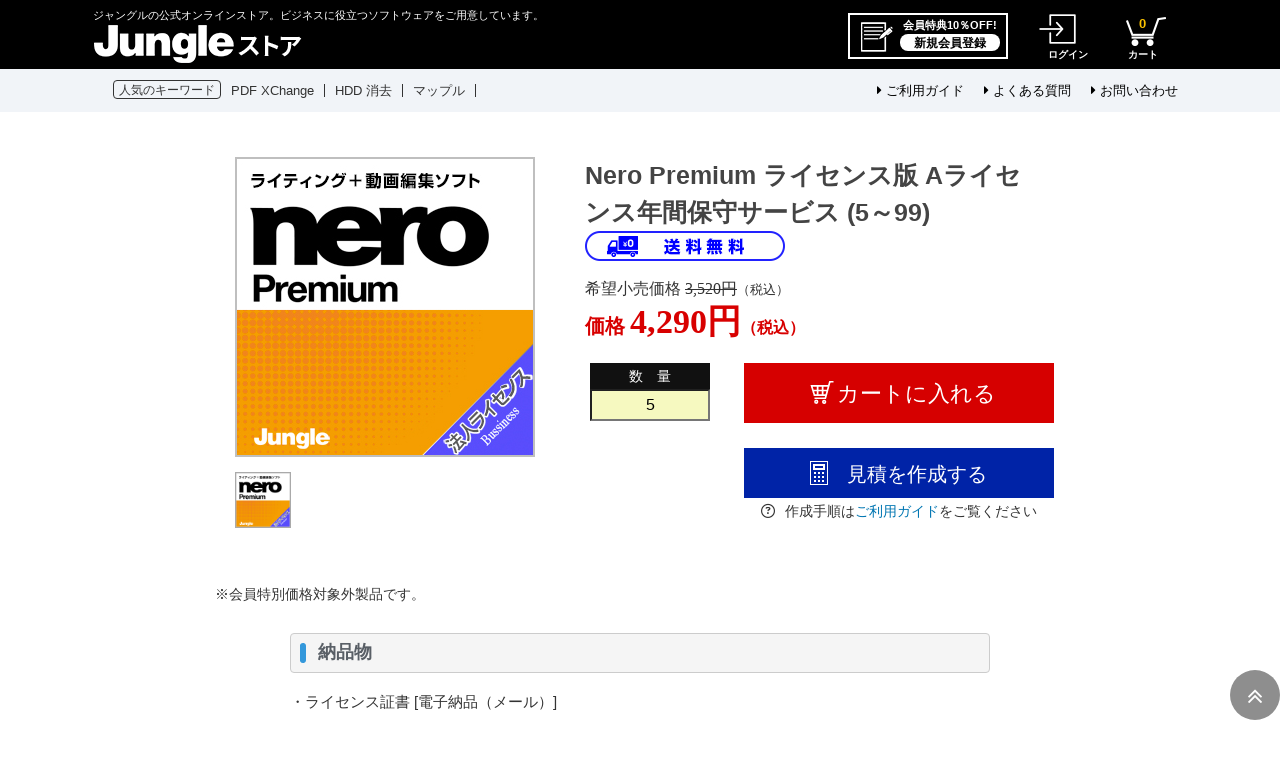

--- FILE ---
content_type: text/html;charset=utf-8
request_url: https://store.junglejapan.com/category/JUNGLESTORE/JL001283.html
body_size: 12497
content:
<!DOCTYPE html PUBLIC "-//W3C//DTD XHTML 1.0 Strict//EN" "http://www.w3.org/TR/xhtml1/DTD/xhtml1-strict.dtd">
<html xmlns="http://www.w3.org/1999/xhtml" xml:lang="ja" lang="ja">
<head>
<meta http-equiv="Content-Type" content="text/html; charset=utf-8" />
<meta http-equiv="Content-Style-Type" content="text/css" />
<meta http-equiv="Content-Script-Type" content="text/javascript" />
<title>Nero Premium ライセンス版 Aライセンス年間保守サービス (5～99) | ジャングルストア</title>
<link href="/client_info/JUNGLE/view/userweb/css/style.css?timestamp=1730956530343" rel="stylesheet" type="text/css" />
<link href="/client_info/JUNGLE/view/userweb/css/detail.css?timestamp=1730956530343" rel="stylesheet" type="text/css" />
<link href="/client_info/JUNGLE/view/userweb/css/skin_detail.css?timestamp=1730956530343" rel="stylesheet" type="text/css" />
<link href="/client_info/JUNGLE/view/userweb/favicon.ico?timestamp=1730956530343" rel="shortcut icon" />
<link rel="stylesheet" href="https://cdnjs.cloudflare.com/ajax/libs/font-awesome/6.5.1/css/all.min.css" />
<meta name="keywords" content="Nero Premium ライセンス版 Aライセンス年間保守サービス (5～99)" /><meta property="og:description" content="" /><meta property="og:title" content="Nero Premium ライセンス版 Aライセンス年間保守サービス (5～99)" /><meta property="og:image" content="https://store.junglejapan.com/client_info/JUNGLE/itemimage/Premium2020_300L.jpg" /><meta property="og:type" content="product" /><meta property="og:url" content="https://store.junglejapan.com/item/JL001283.html" /><meta property="og:site_name" content="ジャングルストア" /><link rel="canonical" href="https://store.junglejapan.com/item/JL001283.html" /></head>

<body>
	<script type="text/javascript">
	if (typeof Ebisu != "undefined") {
		Ebisu.isLocal = false;
		Ebisu.rootPath = 'https://store.junglejapan.com/';
	}
	</script>
	<script type="text/javascript">
<!--
// 
function nextItemListSelectCategory(selectInput) {
	document.location.href = selectInput.options[selectInput.selectedIndex].value;
}
//  
var beatedFlag = false;
function isUnbeaten() {
	if (beatedFlag) {
		return false;
	}
	beatedFlag = true;
	return true;
}
// 
function isUnbeatenSub() {
	if (beatedFlag) {
		return false;
	}
	return true;
}
// 
function isConfirmed() {
	return confirm('実行します。\nよろしいですか？');
}
// 
function next(request) {
	nextForm(null, null, null, request, null);
}
function nextKey(request, key) {
	nextForm(null, null, null, request, key);
}
function nextFormKey(form, request, key) {
	nextForm(form, null, null, request, key);
}
function nextAction(action, request) {
	nextForm(null, null, action, request, null);
}
function nextForm(form, target, action, request, key) {
	pos = -1;
	if (request != null) {
		pos = request.indexOf("download");
	}
	if (pos == -1 && action != null) {
		pos = action.indexOf("Menu001Logout");
	}
	if (pos == -1) {
		if (!isUnbeaten()) {
			alert('前のリクエストを処理中です。しばらくお待ちください。');
			return;
		}
	}
	if (form == null) {
		form = document.forms[0];
	}
	var oldTarget = form.target;
	if (target) {
		alert(target);
		form.target = target;
	}
	var oldAction = form.action;
	if (action != null) {
		form.action = action;
	}
	if (request == null) {
		request = '';
	}
	if (key != null) {
		form.key.value = key;
	}
	if (form.request != null) {
		form.request.value = request;
	}

	beforeExecuteSubmitForm();
	
	form.submit();

	form.target = oldTarget;
	form.action = oldAction;
}

(function() {
	func = function() {beatedFlag = false;};
	//
	if(typeof window.addEventListener == 'function'){ 
		window.addEventListener('unload', func, false);
		window.addEventListener('pageshow', func, false);
		return true;
	}
})();

var beforeExecuteSubmitForm = function() {
	// 
};

//-->
</script>
	<script type="text/javascript">
<!--
function ebisu_dateFormat(controller) {
  var reg = /^(\d{4})\/?(\d{1,2})\/?(\d{1,2})?$/;
  var str = ebisu_trim(controller.value);
  if (reg.test(str)) {
    var a = reg.exec(str);
    controller.value = a[1] + ebisu_conv(a[2]) + ebisu_conv(a[3]);
  }
}
function ebisu_conv(s) {
  var ret = "";
  if (s == null) {
  } else if (s.length == 1) {
    ret = "/0" + s;
  } else if (s.length == 2) {
    ret = "/" + s;
  }
  return ret;
}
function ebisu_revert(controller) {
  var reg = /^\d{4}\/\d{2}(\/\d{2})?$/;
  if (reg.test(controller.value)) {
    controller.value = controller.value.replace(/\/+/g, "");
  }
}
function ebisu_trim(s) {
  return s.replace(/^\s*/, "").replace(/\s*$/, "");
}
function ebisu_cc(){
  var e = event.srcElement;
  var r = e.createTextRange();
  r.moveStart("character", e.value.length);
  r.collapse(true);
  r.select();
}
//-->
</script>
	
	<script type="text/javascript">
<!--
//
function showSubWindowActionRequest(action, request, width, height) {
	return showSubWindowActionRequestKey(action, request, null, width, height);
}
//
function showSubWindowActionRequestKey(action, request, key, width, height) {
	var pos = action.indexOf("?");
	var requestString = "";
	if (pos == -1) {
		requestString = "?request=";
	} else {
		requestString = "&request=";
	}
	requestString += request;
	if (key != null) {
		requestString += "&key=" + key;
	}
	return showSubWindow(action + requestString, width, height);
}
//
var ebisuSubWindow;
function showSubWindow(url, width, height) {
	if (ebisuSubWindow != null) {
		ebisuSubWindow.close();
	}
	ebisuSubWindow = showSubWindowPrivate(url, width, height, "ebisuSubWindow");
	if (ebisuSubWindow == null) {
		alert('ウィンドウのポップアップがブラウザによってブロックされました。誠に恐れ入りますが、直接ボタンをクリックするか、ブラウザのポップアップブロックの設定を調整してください。');
		return false;
	}
	ebisuSubWindow.focus();
	return ebisuSubWindow;
}
//
function showSubWindowPrivate(url, width, height, windowName) {
	//
	if (width == null) {
		width = 750;
	}
	if (height == null) {
		height = 650;
	}
	if (url.indexOf("http") != 0) {
		url = "http://store.junglejapan.com/" + url;
	}
	if (!isUnbeatenSub()) {
		alert("前のリクエストを処理中です。しばらくお待ちください。");
	} else {
		return window.open(url, windowName, "width="+width+", height="+height+", toolbar=0, menubar=0, location=0, status=yes, scrollbars=yes");
	}
}

//
function closeAllSubwindow() {
	if (ebisuSubWindow != null && !ebisuSubWindow.closed ) {
		ebisuSubWindow.close();
	}
}
-->
</script>
	<script type="text/javascript">
<!--
function joinDate(idName, yearName, monthName, dayName) {
	if(yearName != null &&monthName != null && dayName != null){
		document.getElementById(idName).value = document.getElementById(yearName).value + '/' + document.getElementById(monthName).value + '/' +document.getElementById(dayName).value
	}
}
function yearFormat(yearName){
	var value = document.getElementById(yearName).value;
	if (!isNaN(value) && value.length == 1) value = '200' + value; if (!isNaN(value) && value.length == 2) value = '20' + value; if (!isNaN(value) && value.length == 3) value = '2' + value;
	document.getElementById(yearName).value = value;
}
//-->
</script>
	
	
	
	
	
	
	
	
	

<script type="text/javascript">
//<!--

function showOtherImages(item_cd, width, height) {
	width = parseInt(width);
	if (!isFinite(width)) {
		width = 670;
	}
	height = parseInt(height);
	if (!isFinite(height)) {
		height = 600;
	}
	var otherImages=window.open("https://store.junglejapan.com/item_detail_other_image_sub.html?item_cd=" + item_cd, "otherImagesWindow", "width=" + width + ", height=" + height + ", toolbar=0, menubar=0, location=0, status=0, scrollbars=yes");
	otherImages.focus();
}

//
function itempropertyZaiko(item_cd) {
	var subwindow = window.open('https://store.junglejapan.com/item_itemproperty_zaiko_sub.html?item_cd=' + item_cd, 'subwindow', 'width=670, height=600, toolbar=0, menubar=0, location=0, status=0, scrollbars=yes');
	subwindow.focus();
}

function getOptionValue(name) {
	var element = document.detailForm[name];
	if (element != null) {
		if (element.type == 'select-one') {
			var i = element.selectedIndex;
			return element[i].value;
		}
		if (element.type == 'radio') {
			if (element.checked) {
				return element.value;
			}
		}
		if (element.type == 'text') {
			return element.value;
		}
		if (element.type == 'hidden') {
			return element.value;
		}
		if (element.length != null) {
			//
			if (element[0].type == 'radio') {
				var N = element.length;
				for (var i = 0; i < N; i++) {
					if (element[i].checked) {
						return element[i].value;
					}
				}
			}
			if (element[0].type == 'checkbox') {
				var N = element.length;
				var str = '';
				for (var i = 0; i < N; i++) {
					if (element[i].checked) {
						if (str != '' && element[i].value != '') {
							str = str + ',';
						}
						str = str + element[i].value;
					}
				}
				return str;
			}
			if (element[0].type == 'hidden') {
				var N = element.length;
				var str = '';
				for (var i = 0; i < N; i++) {
					if (str != '' && element[i].value != '') {
						str = str + ',';
					}
					str = str + element[i].value;
				}
				return str;
			}
		}
	}
	return null;
}

var onItemPropertyNotSelectedError = function() {
	alert('を指定してください');
}

var onItemAmountNotNumericError = function() {
	alert('正しい数値を入力してください。');
}

var onItemAmountNotEnteredError = function() {
	alert('数量を入力してください。');
}

//
function putItemToCart() {
	if (!isItemPropertySelected()) {
		return false;
	}
	if (!isItemAmountNumeric()) {
		return false;
	}
	document.detailForm.request.value = 'insert';
	document.detailForm.item_cd2.value = '';
	document.detailForm.submit();
	return false;
}

//
function putTeikiMultiSellItemToCart() {
	if (!isItemPropertySelected()) {
		return false;
	}
	if (!isItemAmountNumeric()) {
		return false;
	}
	document.detailForm.request.value = 'insert';
	eb$(document.detailForm).append(eb$('<input/>', {type : 'hidden',name : 'teiki_flg',value : '1'}));
	document.detailForm.item_cd2.value = '';
	document.detailForm.submit();
	return false;
}

//
function putItemToCartForChange() {
	if (!isItemPropertySelected()) {
		return false;
	}
	if (!isItemAmountNumeric()) {
		return false;
	}
	document.detailForm.request.value = 'cart_change';
	document.detailForm.item_cd2.value = '';
	document.detailForm.submit();
	return false;
}

//
function putItemToCartForAdd() {
	if (!isItemPropertySelected()) {
		return false;
	}
	if (!isItemAmountNumeric()) {
		return false;
	}
	document.detailForm.request.value = 'cart_add';
	document.detailForm.item_cd2.value = '';
	document.detailForm.submit();
	return false;
}

//
function putItemToCartQuick() {
	if (!isItemPropertySelected()) {
		return false;
	}
	if (!isItemAmountNumeric()) {
		return false;
	}
	document.detailForm.action = 'https://store.junglejapan.com/cart_seisan.html';
	document.detailForm.request.value = 'quick_order_insert';
	document.detailForm.item_cd2.value = '';
	document.detailForm.submit();
	return false;
}

//
function putItemToCartOtherSeisanPage(request, other_seisan_page_id, item_cd, category_cd) {
	return putItemToCartOtherSeisanPageCommon(request, other_seisan_page_id, item_cd, category_cd, '', 'https://store.junglejapan.com/cart_index.html', '');
}

//
function putItemToDirectCartOtherSeisanPage(request, other_seisan_page_id, item_cd, seisan_page_from_item_cd, category_cd) {
	return putItemToCartOtherSeisanPageCommon(request, other_seisan_page_id, item_cd, category_cd, seisan_page_from_item_cd, 'https://store.junglejapan.com/cart_other_seisan.html', '');
}

//
function putItemToCartOtherSeisanPageWithAmount(request, other_seisan_page_id, item_cd, seisan_page_from_item_cd, category_cd) {
	var cart_amount = 1;
	if (document.detailForm['CART_AMOUNT'] != null) {
		cart_amount = document.detailForm['CART_AMOUNT'].value;
	}
	var param = "&other_seisan_amount=" + cart_amount;
	// 
	if (seisan_page_from_item_cd != null && seisan_page_from_item_cd != '') {
		return putItemToCartOtherSeisanPageCommon(request, other_seisan_page_id, item_cd, category_cd, seisan_page_from_item_cd, 'https://store.junglejapan.com/cart_other_seisan.html', param);
	}
	return putItemToCartOtherSeisanPageCommon(request, other_seisan_page_id, item_cd, category_cd, '', 'https://store.junglejapan.com/cart_index.html', param);
}

//
function putItemToCartOtherSeisanPageCommon(request, other_seisan_page_id, item_cd, category_cd, seisan_page_from_item_cd, command_path, cart_amount) {
	if (!isItemPropertySelected()) {
		return false;
	}
	if (!isItemAmountNumeric()) {
		return false;
	}
	var category = '';
	if (category_cd != null && category_cd != '') {
		category = "&category_cd=" + category_cd;
	}
	var reqkey = "?request=";
	if(command_path && command_path.indexOf("?")>-1){
		reqkey = "&request=";
	}
	var url = command_path + reqkey + request + "&seisan_page_id=" + other_seisan_page_id + "&item_cd=" + item_cd + getItemPropertyCdForAjaxCheckAndInsert() + category + seisan_page_from_item_cd + cart_amount;
	n=navigator.appVersion;
	if (-1 != n.indexOf("MSIE 8.")) {
		var referLink = document.createElement('a');
	    referLink.href = url;
	    document.body.appendChild(referLink);
	    referLink.click();

	} else {
		window.location.href = url;

	}

	return false;
}

//
function putRecommendToCart(item_cd) {
	document.detailForm.request.value = 'BothBuy';
	//
	document.detailForm.item_cd.value = '';
	document.detailForm.item_cd2.value = item_cd;
	document.detailForm.submit();
	return false;
}

//
function putTeikiMultiSellItemBothBuyToCart(item_cd) {
	document.detailForm.request.value = 'BothBuy';
	//
	document.detailForm.item_cd.value = '';
	document.detailForm.item_cd2.value = item_cd;
	eb$(document.detailForm).append(eb$('<input/>', {type : 'hidden',name : 'teiki_flg2',value : '1'}));
	document.detailForm.submit();
	return false;
}

//
function putBothToCart(item_cd) {
	document.detailForm.request.value = 'BothBuy';
	document.detailForm.item_cd2.value = item_cd;
	document.detailForm.submit();
	return false;
}

//
function isItemPropertySelected() {
	try {
		var form = document.detailForm;
		for (var i = 0; form['ITEMPROPERTY_CD_' + i] != null; i++) {
			var value = getOptionValue('ITEMPROPERTY_CD_' + i);
			if (value == "" || value == null) {
				onItemPropertyNotSelectedError();
				return false;
			}
		}
		for (var i = 0; form['ITEMPROPERTY_CD_RADIO_' + i] != null; i++) {
			var value = getOptionValue('ITEMPROPERTY_CD_RADIO_' + i);
			if (value == "" || value == null) {
				onItemPropertyNotSelectedError();
				return false;
			}
		}
		if (form.ITEMPROPERTY_CD_MATRIX != null) {
			var value = getOptionValue('ITEMPROPERTY_CD_MATRIX');
			if (value == "" || value == null) {
				onItemPropertyNotSelectedError();
				return false;
			}
		}
		if(form.ITEMPROPERTY_COMBINATION_CD != null){
			var value = getOptionValue('ITEMPROPERTY_COMBINATION_CD');
			if (value == "" || value == null) {
				onItemPropertyNotSelectedError();
				return false;
			}
		}
		return true;
	} catch (e) {
		//
		alert(e);
	}
}

//
function putItemToWishList() {
	if (!isItemPropertyAllSelectedOrNot()) {
		onItemPropertyNotSelectedError();
		return false;
	}
	document.detailForm.request.value = 'insert_wishlist';
	document.detailForm.item_cd2.value = '';
	document.detailForm.submit();
	return false;
}

function putItemPropertyToWishList(itemcd, propcd, paramUrl) {
	eb$('<form/>', {action : paramUrl, method : 'post'})
		.append(eb$('<input/>', {type : 'hidden',name : 'request',value : 'insert_wishlist'}))
		.append(eb$('<input/>', {type : 'hidden',name : 'item_cd',value : itemcd}))
		.append(eb$('<input/>', {type : 'hidden',name : 'ITEMPROPERTY_CD',value : propcd}))
		.append(eb$('<input/>', {type : 'hidden',name : 'token',value : 'f53bc55834d63306b58e4f99f74e3cc'}))
		.appendTo(document.body).submit();
	return false;
}

//
function execAjaxForItemDetail(url, data, execAjaxCallback) {
	eb$.ajax({type: "POST", url: url, data:data, cache:false, ifModified:false})
	.done(function(response, textStatus, jqXHR){
		execAjaxCallback(jqXHR);
	});
}
//
function putItemToWishListAfterAjaxCheck(paramUrl, itemCd, propcd, token, obj) {
	if (!isUnbeaten()) {
		alert('処理中です。');
		return;
	}
	var url = paramUrl + "?request=insert_wishlist&token=" + token + "&item_cd=" + itemCd;
	if (propcd != null && propcd != '' && propcd != undefined) {
		url = url + '-' + propcd;
	}

	execAjaxForItemDetail(url, "", function(jqXHR) {
		var error = JSON.parse(jqXHR.responseText).ERROR;
		if (error != '' && error != undefined) {
			//  
			ajaxPutToWishListErrorAction(jqXHR, obj);
			beatedFlag = false;
		} else {
			//  
			ajaxPutToWishListSuccessAction(jqXHR, obj);
			if(typeof outputGtagInsertWishList !== 'undefined'){
				outputGtagInsertWishList(itemCd);
			}
			beatedFlag = false;
		}
	});
	return false;
}

//
function deleteItemToWishList(wishListId) {
	if (!isItemPropertyAllSelectedOrNot()) {
		onItemPropertyNotSelectedError();
		return false;
	}
	document.detailForm.request.value = 'delete_wishlist';
	document.detailForm.WISH_LIST_ID.value = wishListId;
	document.detailForm.submit();
	return false;
}

function deleteItemPropertyToWishList(wishListId, paramUrl) {
	eb$('<form/>', {action : paramUrl, method : 'post'})
		.append(eb$('<input/>', {type : 'hidden',name : 'request',value : 'delete_wishlist'}))
		.append(eb$('<input/>', {type : 'hidden',name : 'WISH_LIST_ID',value : wishListId}))
		.append(eb$('<input/>', {type : 'hidden',name : 'token',value : 'f53bc55834d63306b58e4f99f74e3cc'}))
		.appendTo(document.body).submit();
	return false;
}

//
function deleteItemToWishListAfterAjaxCheck(paramUrl, memberId, itemCd, propcd, token, obj) {
	if (!isUnbeaten()) {
		alert('処理中です。');
		return;
	}
	if (propcd != null && propcd != '' && propcd != undefined) {
		itemCd = itemCd + '-' + propcd;
	}
	var url = paramUrl + "?request=delete_wishlist&token=" + token + "&ITEM_CD=" + itemCd + "&MEMBER_ID=" + memberId;
	execAjaxForItemDetail(url, "", function(jqXHR) {
		var error = JSON.parse(jqXHR.responseText).ERROR;
		if (error != '' && error != undefined) {
			//  
			ajaxPutToWishListErrorAction(jqXHR, obj);
			beatedFlag = false;
		} else {
			//  
			ajaxPutToWishListSuccessAction(jqXHR, obj);
			beatedFlag = false;
		}
	});
	return false;
}


// 
function ajaxPutToWishListErrorAction(msg, obj) {
	var error = JSON.parse(msg.responseText).ERROR;
	alert(error);
}

// 
function ajaxPutToWishListSuccessAction(msg, obj) {
	var self = eb$(obj);
	var parent = eb$(obj).parent();
	if(parent.find(".wishStatus").hasClass("wished")) {
		parent.find('.wishlistMessage').hide();
		showPop(parent.find('.wishlistDelMessage'));
		parent.find(".wishStatus").removeClass("wished");
		parent.find(".wishlistdeletetag").hide();
		parent.find(".wishlistinserttag").show();
	} else {
		parent.find('.wishlistDelMessage').hide();
		showPop(parent.find('.wishlistMessage'));
		parent.find(".wishStatus").addClass("wished");
		parent.find(".wishlistinserttag").hide();
		parent.find(".wishlistdeletetag").show();
	}
}

//
function isItemPropertyAllSelectedOrNot() {
	try {
		var form = document.detailForm;
		var emptyCount = 0;
		var notEmptyCount = 0;
		for (var i = 0; form['ITEMPROPERTY_CD_' + i] != null; i++) {
			var value = getOptionValue('ITEMPROPERTY_CD_' + i);
			if (value == "" || value == null) {
				emptyCount++;
			} else {
				notEmptyCount++;
			}
		}
		if (emptyCount > 0 && notEmptyCount > 0) {
			return false;
		}
		emptyCount = 0;
		notEmptyCount = 0;
		for (var i = 0; form['ITEMPROPERTY_CD_RADIO_' + i] != null; i++) {
			var value = getOptionValue('ITEMPROPERTY_CD_RADIO_' + i);
			if (value == "" || value == null) {
				emptyCount++;
			} else {
				notEmptyCount++;
			}
		}
		if (emptyCount > 0 && notEmptyCount > 0) {
			return false;
		}
		emptyCount = 0;
		notEmptyCount = 0;
		if (form.ITEMPROPERTY_CD_MATRIX != null) {
			var value = getOptionValue('ITEMPROPERTY_CD_MATRIX');
			if (value == "" || value == null) {
				emptyCount++;
			} else {
				notEmptyCount++;
			}
		}
		if (emptyCount > 0 && notEmptyCount > 0) {
			return false;
		}
		return true;
	} catch (e) {
		//
		alert(e);
	}
}

//
function putItemToNyukaNotice() {
	if (!isItemPropertyAllSelectedOrNot()) {
		onItemPropertyNotSelectedError();
		return false;
	}
	document.detailForm.request.value = 'insert_nyuka_notice';
	document.detailForm.item_cd2.value = '';
	document.detailForm.submit();
	return false;
}

//
function putItemToCartAfterAjaxCheck(paramUrl, paramInfo, request, itemCd, obj) {
	if (!isItemPropertySelected()) {
		return false;
	}
	if (!isItemAmountNumeric()) {
		return false;
	}
	if (!KeyIsDown(32)) {
		if (!isUnbeaten()) {
			alert('処理中です。');
			return;
		}
	}
	paramInfo = "&item_cd=" + itemCd + getItemPropertyCdForAjaxCheckAndInsert() + paramInfo + getCartAmountForAjaxCheckAndInsert();
    if (!KeyIsDown(32)) {
		isAjaxCheckPossibleToPutToCart(paramUrl, paramInfo, request,itemCd, obj);
	} else {
		KeyIsDown(32) = true;
	}
	return false;
}

//
function putItemToCartAfterAjaxCheckWithProperty(paramUrl, paramInfo, request, itemCd, itemPropertyCd, obj) {
	if (!KeyIsDown(32)) {
		if (!isUnbeaten()) {
			alert('処理中です。');
			return;
		}
	}
	paramInfo = "&item_cd=" + itemCd + "&ITEMPROPERTY_CD=" + itemPropertyCd  + paramInfo + getCartAmountForAjaxCheckAndInsert();
    if (!KeyIsDown(32)) {
		isAjaxCheckPossibleToPutToCart(paramUrl, paramInfo, request,itemCd, obj);
	} else {
		KeyIsDown(32) = true;
	}
	return false;
}

//
function isItemAmountNumeric() {
	try {
		// 
		if (false){
			return true;
		}
		var cartAmount = "";
		if (document.detailForm['CART_AMOUNT'] != null) {
			cartAmount = document.detailForm['CART_AMOUNT'].value;
		}
		if (cartAmount == null || cartAmount == ""){
			onItemAmountNotEnteredError();
			return false;
		}
		if (0 != cartAmount.search(/^[-]?[0-9]+$/)) {
			onItemAmountNotNumericError();
			return false;
		}
		return true;
	} catch (e) {
		//
		alert(e);
	}
}

//
var input_key_buffer = new Array();

// 
// 
// 
document.onkeydown = function (e){
	// 
	if (!e)	e = window.event;
	input_key_buffer[e.keyCode] = true;
};

function KeyIsDown(key_code){

	if(input_key_buffer[key_code])	{
		input_key_buffer[key_code] = false;
		return true;
	}
	return false;
}

function getAjaxParamsForItemDetailCheck(names) {
	var rtn = "";
	if (names ==null || names == "") {
		return rtn;
	}
	var form = document.detailForm;
	var paramsNames = names.split(",")
	for (var i = 0; i < paramsNames.length; i++) {
		var value = getOptionValue(paramsNames[i]);
		rtn = rtn + "&" + paramsNames[i] + "=" + value;
	}
	return rtn;
}

//
function isAjaxCheckPossibleToPutToCart(paramUrl, paramInfo,request, itemCd, obj) {
	var url;
	if (paramUrl.indexOf("?") != -1) {
		url = paramUrl + "&request=" + request;
	} else {
		url = paramUrl + "?request=" + request;
	}
	execAjaxForItemDetail(url, "&response_type=json" + paramInfo, function(jqXHR){
		var error = JSON.parse(jqXHR.responseText).ERROR;
		if (error != '' && error != undefined) {
			//  
			ajaxPutToCartErrorAction(jqXHR, obj);
			beatedFlag = false;
		} else {
			//  
			ajaxPutToCartSuccessAction(jqXHR, obj);
			//  
			if(typeof outputGtagInsertCart !== 'undefined'){
				outputGtagInsertCart(itemCd);
			}
			if(typeof sendStaffStartTrackingRequest !== 'undefined') {
				sendStaffStartTrackingRequest(itemCd, paramInfo);
			}
			if (false){
				ajaxCartInfoUpdate();
			}
			beatedFlag = false;
		}
	});
};

//
//
function ajaxCartInfoUpdate(){
	// 
	var CLASS_NAME_LIST = [
			"cart_item_count",								//  
			"cart_amount_sum",								//  
			"cart_syokei",									//  
			"cart_syokei_hontai",							//  
			"cart_syokei_tax",								//  
			"cart_syokei_zeikomi",							//  
			"cart_before_teiki_discount_syokei_hontai",		//  
			"cart_before_teiki_discount_syokei_tax",		//  
			"cart_before_teiki_discount_syokei_zeikomi",	//  
			"cart_teiki_discount_syokei_hontai",			//  
			"cart_maker_syokei_hontai",						// 
			"cart_maker_syokei_tax",						// 
			"cart_maker_syokei_zeikomi",					// 
			"cart_add_point_sum",							// 
			"cart_item_code_list"							// 
	];
	var urlData = new Object();
	urlData["REQUEST"] = 'get_cart_info_data';
	
	// 
	var upNameList = "";
	// 
	var allElements = document.getElementsByTagName('*');
	// 
	for (var i in CLASS_NAME_LIST) {
		var className = CLASS_NAME_LIST[i];
		for (var n = 0; n < allElements.length; n++){
			if(allElements[n].className == className){
				if(upNameList != ""){
					upNameList += ",";
				}
				upNameList += className;
			}
		}
	}
	if(upNameList == ""){
		return;
	}
	urlData["UPDATE_NAME_LIST"] = upNameList;
	var url = 'https://store.junglejapan.com/ajax_get_cart_info.html';
	// 
	execAjaxForItemDetail(url, urlData, function(jqXHR){
		var error = JSON.parse(jqXHR.responseText).ERROR;
		if (error != '' && error != undefined) {
			//  
			var errorMessage = error + "\nカート投入前のカート情報を表示します。";
			alert(errorMessage);
			beatedFlag = false;
		} else {
			//  
			callBackCartInfoUpdate(JSON.parse(jqXHR.responseText));
			beatedFlag = false;
		}
	});
}

//
function callBackCartInfoUpdate(res){
	// 
	var len = 0;
	for (key in res.SELECT_DATA) {
		  len++;
	}
	if(len == 0){
		return;
	}
	
	// 
	var allElements = document.getElementsByTagName('*');
	// 
	for(var i in res.SELECT_DATA){
		for(var key in res.SELECT_DATA[i]){
			for (var n = 0; n < allElements.length; n++){
				if (allElements[n].className == key){
					allElements[n].innerHTML = res.SELECT_DATA[i][key];
				}
			}
		}
	}
}

function getItemPropertyCdForAjaxCheckAndInsert() {
	try {
		var form = document.detailForm;
		var rtnValue = [];
		var index = 0;
		for (var i = 0; form['ITEMPROPERTY_CD_' + i] != null; i++) {
			var value = getOptionValue('ITEMPROPERTY_CD_' + i);
			if (value != "" || value != null) {
				rtnValue[index] = value;
				index = index + 1;
			}
		}
		for (var i = 0; form['ITEMPROPERTY_CD_RADIO_' + i] != null; i++) {
			var value = getOptionValue('ITEMPROPERTY_CD_RADIO_' + i);
			if (value != "" || value != null) {
				rtnValue[index] = value;
				index = index + 1;
			}
		}
		if (form.ITEMPROPERTY_CD_MATRIX != null) {
			var value = getOptionValue('ITEMPROPERTY_CD_MATRIX');
			if (value != "" || value != null) {
				rtnValue[index] = value;
				index = index + 1;
			}
		}
		var returnStr = "";
		for (var i = 0; i < rtnValue.length; i++) {
				returnStr = returnStr + '&ITEMPROPERTY_CD_' + i + '=' + rtnValue[i];
		}
		return returnStr;
	} catch (e) {
		alert(e);
	}
}

function getCartAmountForAjaxCheckAndInsert() {
	try {
		var form = document.detailForm;
		var cartAmount = "1";
		if (document.detailForm['CART_AMOUNT'] != null) {
			cartAmount = document.detailForm['CART_AMOUNT'].value;
		}
		var returnAmount = "";
		if (cartAmount != "0") {
			returnAmount = "&CART_AMOUNT=" + cartAmount;
		}
		return returnAmount;
	} catch (e) {
		alert(e);
	}
}

function putItemPropertyToCart(itemcd, propcd, request, paramUrl, obj) {
	var val = Number(eb$('#CART_AMOUNT').val()) || 1;  // 
	eb$('<form/>', {action : paramUrl, method : 'post'})
		.append(eb$('<input/>', {type : 'hidden',name : 'request',value : request}))
		.append(eb$('<input/>', {type : 'hidden',name : 'item_cd',value : itemcd}))
		.append(eb$('<input/>', {type : 'hidden',name : 'ITEMPROPERTY_CD',value : propcd}))
		.append(eb$('<input/>', {type : 'hidden',name : 'CART_AMOUNT',value : "'" + val + "'"}))
		.appendTo(document.body).submit();
}

// 
var cartAmountBefore;
eb$(window).on("load", function(){
	cartAmountBefore = eb$('#CART_AMOUNT').val();
});
	
function checkItemAmount(paramUrl) {
	var itemCd = eb$('input:hidden[name="item_cd"]').val();
	var cartAmountAfter = eb$('#CART_AMOUNT').val();
	// 
	if (!isItemPropertySelected()) {
		eb$('#CART_AMOUNT').val(cartAmountBefore);
		return false;
	}
	// 
	if (!isItemAmountNumeric()) {
		return false;
	}
	// 
	var url = paramUrl + "?item_cd=" + itemCd + getItemPropertyCdForAjaxCheckAndInsert() + "&item_amount=" + cartAmountAfter;
	execAjaxForItemDetailMod(url, "", function(jqXHR) {
		var error = JSON.parse(jqXHR.responseText).ERROR;
		if (error != '' && error != undefined) {
			//  
			var errorMessage = error + "\n変更前の数量に戻します。";
			alert(errorMessage);
			eb$('#CART_AMOUNT').val(cartAmountBefore);
			beatedFlag = false;
		} else {
			//  
			cartAmountBefore = cartAmountAfter;
			beatedFlag = false;
		}
	});
	return true;
}

//
function execAjaxForItemDetailMod(url, data, execAjaxCallback) {
	eb$.ajax({type: "POST", url: url, data:data, cache:false, ifModified:false})
	.done(function(response, textStatus, jqXHR){
		execAjaxCallback(jqXHR);
	});
}

//
function checkItemItempropertyZaiko() {
	var selectItemProperty = eb$('.CHECK_ZAIKO_ITEMPROPERTY');
	//
	if(selectItemProperty == null || selectItemProperty == undefined || selectItemProperty.length == 0) {
		return;
	}

	var values = new Array();
	for(var i = 0; i < selectItemProperty.length; i++) {
		if(selectItemProperty[i].value == '' || selectItemProperty[i].value == undefined) {
			continue;
		} 
		values.push(selectItemProperty[i].value);
	}

	var urlData = new Object();
	urlData["ITEM_CD"] = document.detailForm.item_cd.value;
	urlData["ITEMPROPERTY_LIST"] = values.join(',');

	var url = "/ajax_check_item_itemproperty_zaiko.html" ;
	eb$.ajax({type: "POST", url: url, data:urlData, cache:false, ifModified:false})
	.done(function(response, textStatus, jqXHR){
		dispSelectItemPropertyZaiko(jqXHR);
	});
}

// 
function dispSelectItemPropertyZaiko(obj) {
	var result = JSON.parse(obj.responseText);
	var selectItemProperty = eb$('.CHECK_ZAIKO_ITEMPROPERTY');
	eb$('.CHECK_ZAIKO_ITEMPROPERTY').removeClass('out_of_stock')

	var outOfStock = true;
	for(var propertyCd in result) {
		eb$('.CHECK_ZAIKO_ITEMPROPERTY option[value="' + propertyCd + '"]').text(result[propertyCd])
	}
}

// コールバックメソッド
function clearCartItem(item_cd) {
	//カートに商品が存在しない場合は何もしない。
	if (true) {
		return true;
	}
	// カートの中身を空にする
	if (confirm('よりどり定期商品は他の商品と同時購入できません。\nカート内に既に追加されている他の商品を削除して処理を続行しますか？')) {
		document.detailForm.action = 'https://store.junglejapan.com/yoridori_teiki_item_select.html';
		document.detailForm.request.value = 'clear_and_yoridori_teiki_page';
		document.detailForm.item_cd.value = item_cd;
		document.detailForm.submit();
	}else{
		console.log('キャンセルされました。');
		// キャンセルされた場合は何もしない
		return false;
	}
	return false;
}

window.onload =	checkItemItempropertyZaiko;
-->
</script>
<div id="jungle">


<span>
<!-- Google Tag Manager -->
<script>(function(w,d,s,l,i){w[l]=w[l]||[];w[l].push({'gtm.start':
new Date().getTime(),event:'gtm.js'});var f=d.getElementsByTagName(s)[0],
j=d.createElement(s),dl=l!='dataLayer'?'&l='+l:'';j.async=true;j.src=
'https://www.googletagmanager.com/gtm.js?id='+i+dl;f.parentNode.insertBefore(j,f);
})(window,document,'script','dataLayer','GTM-N9B274');</script>
<!-- End Google Tag Manager -->

<!-- Google Tag Manager (noscript) -->
<noscript><iframe src="https://www.googletagmanager.com/ns.html?id=GTM-N9B274" height="0" width="0" style="display:none;visibility:hidden"></iframe></noscript>
<!-- End Google Tag Manager (noscript) -->

<!-- Google tag (gtag.js) -->
<script async="" src="https://www.googletagmanager.com/gtag/js?id=G-WYKEKY8YZ8"></script>
<script>
  window.dataLayer = window.dataLayer || [];
  function gtag(){dataLayer.push(arguments);}
  gtag('js', new Date());

  gtag('config', 'G-WYKEKY8YZ8');
</script>


<link href="https://use.fontawesome.com/releases/v5.6.1/css/all.css" rel="stylesheet" />
<script src="https://ajax.googleapis.com/ajax/libs/jquery/3.3.1/jquery.min.js"></script>
<script src="/client_info/JUNGLE/view/userweb/js/megamenu.js?timestamp=1730956530343" type="text/javascript" charset="utf-8"></script>	
<script src="//statics.a8.net/a8sales/a8sales.js"></script>

<a id="top" name="top"></a>

<div id="jstore"> 
<!-- preview -->

<!--  / preview -->
<!-- header -->

<!-- GAのトラッキングタグ（Junglestore） -->
<script>
  (function(i,s,o,g,r,a,m){i['GoogleAnalyticsObject']=r;i[r]=i[r]||function(){
  (i[r].q=i[r].q||[]).push(arguments)},i[r].l=1*new Date();a=s.createElement(o),
  m=s.getElementsByTagName(o)[0];a.async=1;a.src=g;m.parentNode.insertBefore(a,m)
  })(window,document,'script','https://www.google-analytics.com/analytics.js','ga');

  ga('create', 'UA-41706075-5', 'auto');
  ga('send', 'pageview');

</script>
<!-- / GAのトラッキングタグ（Junglestore） -->


<div id="jHeader">
		<div id="jHeader-Inner">
		  <div id="logoBox"><span>ジャングルの公式オンラインストア。ビジネスに役立つソフトウェアをご用意しています。</span><br />
			  <a href="https://store.junglejapan.com/"><img src="/client_info/JUNGLE/view/userweb/images/jstore/h_logo.png?timestamp=1730956530343" alt="ジャングルストア" />
			  </a></div>
				
					<div id="headNav">				
					<a href="https://store.junglejapan.com/member_regist_new.html">
						<div id="newRegist" class="memberBox">
							会員特典10％OFF!
							<div id="btn">新規会員登録</div>
						</div></a>
					<a href="https://store.junglejapan.com/login.html"><div id="logIn" class="headIcon">ログイン</div></a>
					<a href="https://store.junglejapan.com/cart_index.html"><div id="Cart" class="headIcon"><div id="cartAmount">0</div>カート</div></a>
					

					</div>
					
					
			
		</div><!-- /jHeader-Inner -->
<div id="jHeaderMenu" style="background: #f1f4f8;">
	<div id="jHeader-Inner">
		<div id="keywordMidashi">人気のキーワード</div>
		<ul id="keyword">
		<li><a href="/ext/pdf_xchange.html">PDF XChange</a></li>
		<li><a href="/ext/diskdeleter.html">HDD 消去</a></li>
		<li><a href="/ext/smdstore.html">マップル</a></li>
		</ul>
	<ul id="headMenu">

		<li><a href="https://store.junglejapan.com/ext/contact.html"><i class="fas fa-caret-right"></i> お問い合わせ</a></li>		
		<li><a href="https://store.junglejapan.com/ext/faq.html"><i class="fas fa-caret-right"></i> よくある質問</a></li>
		<li><a href="https://store.junglejapan.com/ext/guide.html"><i class="fas fa-caret-right"></i> ご利用ガイド</a></li>
	</ul>
	</div>
</div><!-- /jHeaderMenu -->	
</div><!-- / jHeader -->
</div>
<script src="/client_info/JUNGLE/view/userweb/js/replace_menu_class.js?timestamp=1730956530343" type="text/javascript"></script>
</span>


<!-- container -->
<script src="/client_info/JUNGLE/view/userweb/js/ebisu_lib.js?timestamp=1730956530343" type="text/javascript" charset="utf-8"></script>
<script src="/client_info/JUNGLE/view/userweb/js/ebisu.js?timestamp=1730956530343" type="text/javascript" charset="utf-8"></script>

<div id="container">
<!-- パンくずリスト 
<div id="breadcrumbsline">
	<h2>
		<a href="/">HOME</a>
		<span m:id='common.LOOP_BREADCRUMBS'><span m:id='common.IF_BREADCRUMBS_LAST' >
				 ＞ <a href="#" m:id='common.BREADCRUMBS_LINK_TAG'><span m:id='common.BREADCRUMBS_NAME_HERE'>カテゴリ</span></a>
		</span>
		</span>
		 ＞ <span m:id='ITEM_NAME_HERE'>商品名</span>
	</h2>
</div>
/ パンくずリスト -->
	


<!-- =============================================================================== -->
<!-- ==================メインコンテンツ ================================================== -->
<!-- =============================================================================== -->

<div id="main2" style="float:none!important;margin: 0 auto;padding-bottom:50px;">


<!-- itemDetail -->
<div id="itemDetail" class="line_bottom">



	<form action="https://store.junglejapan.com/cart_index.html" method="post" name="detailForm"><input type="hidden" name="request" value="" /><input type="hidden" name="item_cd2" value="JL001283" /><input type="hidden" name="item_cd" value="JL001283" /><input type="hidden" name="WISH_LIST_ID" value="" /><input type="hidden" name="token" value="f53bc55834d63306b58e4f99f74e3cc" /><input type="hidden" name="key" />
	<div class="box">

		<div id="products">
			<div class="slides_container">
				<img src="/client_info/JUNGLE/itemimage/Premium2020_300L.jpg" alt="Nero Premium ライセンス版 Aライセンス年間保守サービス (5～99)" width="300" height="300" />
				
				
				
				
			</div>
			
			<ul class="pagination">
				<li><a href="javascript:void(0);"><img src="/client_info/JUNGLE/itemimage/Premium2020_300L.jpg" alt="Nero Premium ライセンス版 Aライセンス年間保守サービス (5～99)" width="54" height="54" /></a></li>
				
				
				
				
			</ul>
		</div>


		<div class="text">
			<h1 class="itemName">Nero Premium ライセンス版 Aライセンス年間保守サービス (5～99)</h1>


		<!--<div class="iconarea">
			<img m:id="IF_NEW" src="images/item_new_big.png" alt="NEW" />
			<img m:id="IF_BEFORE" src="images/item_before_big.png" alt="COMING SOON" />
			<span m:id='IF_FREE_VALUE' free_item_no="26"><img m:id='IF_FREE_VALUE' free_item_no="26" src="images/freeitem_boxpackage.gif" alt="BOXパッケージ" /></span>
			<span m:id='IF_FREE_VALUE' free_item_no="27"><img m:id='IF_FREE_VALUE' free_item_no="27" src="images/freeitem_download.gif" alt="ダウンロード" /></span>
			<span m:id='IF_FREE_VALUE' free_item_no="28"><img m:id='IF_FREE_VALUE' free_item_no="28" src="images/freeitem_trial.gif" alt="体験版" /></span>
			<span m:id='IF_FREE_VALUE' free_item_no="29"><img m:id='IF_FREE_VALUE' free_item_no="29" src="images/freeitem_movie.gif" alt="動画コンテンツ" /></span>
			<span m:id='IF_FREE_VALUE' free_item_no="30"><img m:id='IF_FREE_VALUE' free_item_no="30" src="images/freeitem_note.gif" alt="音声コンテンツ" /></span>
			<span m:id='IF_FREE_VALUE' free_item_no="31"><img m:id='IF_FREE_VALUE' free_item_no="31" src="images/freeitem_photo.gif" alt="画像コンテンツ" /></span>
			<span m:id='IF_FREE_VALUE' free_item_no="32"><img m:id='IF_FREE_VALUE' free_item_no="32" src="images/freeitem_serial.gif" alt="シリアルキーのみ" /></span>
			<span m:id='IF_FREE_VALUE' free_item_no="33"><img m:id='IF_FREE_VALUE' free_item_no="33" src="images/freeitem_furniture.gif" alt="家具" /></span>
			<span m:id='IF_FREE_VALUE' free_item_no="34"><img m:id='IF_FREE_VALUE' free_item_no="34" src="images/freeitem_supply.gif" alt="サプライ(消耗品)" /></span>
			<span m:id='IF_FREE_VALUE' free_item_no="35"><img m:id='IF_FREE_VALUE' free_item_no="35" src="images/freeitem_pcparts.gif" alt="パソコン内部パーツ" /></span>
			<span m:id='IF_FREE_VALUE' free_item_no="36"><img m:id='IF_FREE_VALUE' free_item_no="36" src="images/freeitem_guidebookpackage.gif" alt="ガイドブック付パッケージ" /></span>
			<span m:id='IF_FREE_VALUE' free_item_no="37"><img m:id='IF_FREE_VALUE' free_item_no="37" src="images/freeitem_guidebook.gif" alt="ガイドブック" /></span>
			<span m:id='IF_FREE_VALUE' free_item_no="38"><img m:id='IF_FREE_VALUE' free_item_no="38" src="images/freeitem_pcaccessory.gif" alt="パソコン周辺機器" /></span>
			<span m:id='IF_FREE_VALUE' free_item_no="39"><img m:id='IF_FREE_VALUE' free_item_no="39" src="images/freeitem_backupdisk.gif" alt="バックアップディスク" /></span>
			<span m:id='IF_FREE_VALUE' free_item_no="40"><img m:id='IF_FREE_VALUE' free_item_no="40" src="images/freeitem_service.gif" alt="サービス" /></span>
			<span m:id='IF_FREE_VALUE' free_item_no="41"><img m:id='IF_FREE_VALUE' free_item_no="41" src="images/freeitem_licence.gif" alt="ライセンス" /></span>
			<span m:id='IF_FREE_VALUE' free_item_no="42"><img m:id='IF_FREE_VALUE' free_item_no="42" src="images/freeitem_upchange.gif" alt="アップグレード乗換版" /></span>
			<span m:id='IF_FREE_VALUE' free_item_no="43"><img m:id='IF_FREE_VALUE' free_item_no="43" src="images/freeitem_norikae.gif" alt="乗換版" /></span>
			<span m:id='IF_FREE_VALUE' free_item_no="44"><img m:id='IF_FREE_VALUE' free_item_no="44" src="images/freeitem_upgrade.gif" alt="アップグレード版" /></span>
			<span m:id='IF_FREE_VALUE' free_item_no="23"><img m:id='IF_FREE_VALUE' free_item_no="23" src="images/icon_tokka_big.png" alt="限定特価" /></span>
			<span m:id='IF_FREE_VALUE' free_item_no="25"><img m:id='IF_FREE_VALUE' free_item_no="25" src="images/icon_gentei_big.png" alt="数量限定" /></span>
			<span m:id='IF_FREE_VALUE' free_item_no="45"><img m:id='IF_FREE_VALUE' free_item_no="45" src="images/freeitem_boxpackage.gif" alt="BOXパッケージ" /></span>
			<span m:id='IF_FREE_VALUE' free_item_no="46"><img m:id='IF_FREE_VALUE' free_item_no="46" src="images/icon_inshipping_big.png" alt="送料無料" /></span>
			<span m:id='IF_FREE_VALUE' free_item_no="48"><img m:id='IF_FREE_VALUE' free_item_no="48" src="images/icon_nouhin_cd.png" alt="メール納品" /></span>
			<span m:id='IF_FREE_VALUE' free_item_no="97"><img m:id='IF_FREE_VALUE' free_item_no="97" src="images/icon_nouhin_mail.png" alt="【法人】メール納品" /></span>
			<span m:id='IF_FREE_VALUE' free_item_no="98"><img m:id='IF_FREE_VALUE' free_item_no="98" src="images/icon_nouhin_cd.png" alt="【法人】納品物 CD" /></span>
			<span m:id='IF_FREE_VALUE' free_item_no="99"><img m:id='IF_FREE_VALUE' free_item_no="99" src="images/icon_nouhin_dvd.png" alt="【法人】納品物 DVD" /></span>
			<span m:id='IF_FREE_VALUE' free_item_no="100"><img m:id='IF_FREE_VALUE' free_item_no="100" src="images/icon_nouhin_usb.png" alt="【法人】納品物 USB品" /></span>

			<img m:id='IF_DISCOUNT' src="images/icon_discount_big.png" alt="会員割引あり" />
			<img m:id="IF_ZAIKO_LARGE" src="images/item_zaikoari_big.png" alt="在庫あり" />
			<img m:id="IF_SHORT" src="images/item_short_big.png" alt="品薄" />
			<img m:id="IF_SOLDOUT" src="images/item_soldout_big.png" alt="品切" />
		</div>-->


<div><span free_item_no="46"><img src="/client_info/JUNGLE/view/userweb/images/bnr_souryou_free.png?timestamp=1730956530343" free_item_no="46" alt="送料無料" /></span>
</div>
<div class="priceAria"><p class="price"><span class="teika">希望小売価格 <del>3,520円</del><span class="zeikomi">（税込）</span></span></p>
		<p class="price"><b><span class="sale">価格 <span class="big">4,290円</span><span class="zeikomi">（税込）</span></span></b></p>
</div>


			<p class="price">
				<span>
					
				</span>
			</p>


		 

<div class="cartbutton">

<table>
<tr>
<!-- 通常商品 -->
<div>
	<td>
	<div class="amount">
		<dl>							
			<dt>数　量</dt>
			<dd><input type="text" name="CART_AMOUNT" id="CART_AMOUNT" value="5" size="10" maxlength="5"  nofocus style=" ime-mode:disabled;"/><input type="hidden" name="jp.co.interfactory.framework.trim.CART_AMOUNT" value="" />
			</dd>
		</dl>
		
		</div>
	</td>
	<td><center>
		<div class="cart_btn">
			<div>
			<input onclick="putItemToCart(); return false;" type="submit" value="カートに入れる" class="cart" />
<input onclick="putItemToCart(); return false;" type="submit" value="見積を作成する" class="mitumori" />
<p><i class="fa-regular fa-circle-question mR10"></i>作成手順は<a href="https://store.junglejapan.com/ext/guide.html#mitsumori" target="_blank">ご利用ガイド</a>をご覧ください</p>
			</div>
			
		</div>

	</center></td>
</div>
<!-- / 通常商品 -->


<!-- 定期商品 -->
<!-- / 定期商品 -->

</tr>
</table>
<!--<a href="/ext/kaiin.html"><img src="images/bnr_regist_present.png" class="mL5 mT10" alt="新規会員登録"/></a>-->
</div>
</div>

		</div><!-- / box -->
		<div class="box2">
			<!-- 部品化したファイルの読み込み筆ぐるめ30用 -->
			

			<div>
				<p class="appeal">
					※会員特別価格対象外製品です。
				</p>
			</div>

			
			<div class="explanation3"><div  class="itemDetailBiz">
<h3>納品物</h3>
<p>・ライセンス証書 [電子納品（メール）]<br>
</p>
<h3>納品方法</h3>
<p>電子納品（メール）となります。<br>
ご入金確認後、7営業日以内に弊社よりメールでご案内いたします。<br></p>
<h3>注意事項</h3>ご購入の際に法人名（会社名）の記入が必須となります。<br>
本商品は「Nero Premium 2020 ライセンス版」をお持ちの方向けの保守サービスとなります。使用ライセンスは含まれません。<br>
※「Nero Premium 2020 ライセンス版」ご購入時、同時にご購入いただけます。<br>
※保守サービスは会員特典割引除外となります。<br></p></div></div>
			
		</div><!-- / box2 -->



		
	</form>
</div>
<!-- / itemDetail -->





<!-- itemaccess -->

<!-- / itemaccess -->




</div>
<!-- =============================================================================== -->
<!-- ==================メインコンテンツ END================================================== -->
<!-- =============================================================================== -->

</div>
<!-- / container -->


<!-- ==================フッター ================================================== -->


<script language="JavaScript">
$(function() {
  var appear = false;
  var pagetop = $('#page_top');
  $(window).scroll(function () {
    if ($(this).scrollTop() > 100) {  //100pxスクロールしたら
      if (appear == false) {
        appear = true;
        pagetop.stop().animate({
          'bottom': '50px' //下から50pxの位置に
        }, 300); //0.3秒かけて現れる
      }
    } else {
      if (appear) {
        appear = false;
        pagetop.stop().animate({
          'bottom': '-50px' //下から-50pxの位置に
        }, 300); //0.3秒かけて隠れる
      }
    }
  });
  pagetop.click(function () {
    $('body, html').animate({ scrollTop: 0 }, 500); //0.5秒かけてトップへ戻る
    return false;
  });
});
</script>

<div id="jstore"> 
<div id="jFooter">
	<div class="inner">
<div class="fL mT10 mB10">
<span id="ss_gmo_img_wrapper_100-50_image_ja">
<a href="https://jp.globalsign.com/" target="_blank" rel="nofollow">
<img alt="SSL　GMOグローバルサインのサイトシール" border="0" id="ss_img" src="//seal.globalsign.com/SiteSeal/images/gs_noscript_100-50_ja.gif" />
</a>
</span>
<script type="text/javascript" src="//seal.globalsign.com/SiteSeal/gmogs_image_100-50_ja.js" defer="defer"></script></div>
	  <div class="footermenu">
			<a href="/ext/guide.html">ご利用ガイド</a>&nbsp;｜&nbsp;<a href="/ext/faq.html">ショップに関するFAQ</a>&nbsp;｜&nbsp;<a href="/ext/company.html">会社概要</a>&nbsp;｜&nbsp;<a href="/ext/contact.html">お問い合わせ</a><br />
			<a href="/ext/privacy.html">プライバシーポリシー</a>&nbsp;｜&nbsp;<a href="/ext/tokushou.html">特定商取引法に基づく表示</a>&nbsp;｜&nbsp;<a href="/ext/guide.html#kobutu">古物営業法に基づく表示</a>&nbsp;｜&nbsp;<a href="/ext/mailmag.html">メルマガ購読／解除</a>
			
		</div>

		
	</div>
	<div id="copyright"><div class="inner">Copyright © JUNGLE, Inc. All Rights Reserved.</div></div>
<link href="https://maxcdn.bootstrapcdn.com/font-awesome/4.7.0/css/font-awesome.min.css" rel="stylesheet" />
	
<div id="page_top"><a href="#"></a></div>
</div>

</div>
<script language="JavaScript">
eb$(function(){
eb$("a[href^=#]").click(function(){
var Hash = eb$(this.hash);
var HashOffset = eb$(Hash).offset().top;
eb$("html,body").animate({
scrollTop: HashOffset
}, 800);
return false;
});
});
</script>
<!-- ==================フッター END================================================== -->

<script src="/client_info/JUNGLE/view/userweb/js/slides.min.jquery.js?timestamp=1730956530343" type="text/javascript"></script>
<script src="/client_info/JUNGLE/view/userweb/js/jquery.min.js?timestamp=1730956530343" type="text/javascript" charset="utf-8"></script>
<script>
	eb$(function(){
		eb$('#products').slides({
			preload: true,
			effect: 'slide, fade',
			crossfade: true,
			slideSpeed: 350,
			fadeSpeed: 500,
			generateNextPrev: false,
			generatePagination: false
		});
	});
</script>
<script src="/client_info/JUNGLE/view/userweb/js/jquery.jcarousel.min.js?timestamp=1730956530343" type="text/javascript"></script>
<script type="text/javascript">
jQuery(document).ready(function() {
	jQuery('#mycarousel3').jcarousel({
		// 表示設定
		scroll: 5,
		auto: 0,
		wrap: 'circular'
	});
});
</script>
<script type="text/javascript">
jQuery(document).ready(function() {
	jQuery('#mycarousel4').jcarousel({
		// 表示設定
		scroll: 5,
		auto: 0,
		wrap: 'circular'
	});
});
</script>

<link href="/client_info/JUNGLE/view/userweb/css/colorbox.css?timestamp=1730956530343" rel="stylesheet" type="text/css" />
<script src="/client_info/JUNGLE/view/userweb/js/jquery.colorbox.js?timestamp=1730956530343"></script>
<script>
	$(document).ready(function(){
		//Examples of how to assign the Colorbox event to elements
		$(".group1").colorbox({rel:'group1'});
		$(".group2").colorbox({rel:'group2'});
		$("#click").click(function(){ 
			$('#click').css({"background-color":"#f00", "color":"#fff", "cursor":"inherit"}).text("Open this window again and this message will still be here.");
			return false;
		});
	});
</script>
</div>
</body>
</html>

--- FILE ---
content_type: text/css
request_url: https://store.junglejapan.com/client_info/JUNGLE/view/userweb/css/detail.css?timestamp=1730956530343
body_size: 66231
content:
@charset "UTF-8";
/* =============================================
　全商品共通css
================================================ */
/* 製品の特長 */

#features {padding:20px 0 0 0;}

#features h2 {margin:0 0 20px 0; padding:0 !important; background:none !important; height: auto;}

#features h3 {font-size:120%; font-weight:bold; margin: 0 0 15px 0; color: #333; padding:0; height: auto;}

#features h4 {font-size: 110%; font-weight:bold; margin-bottom: 10px;}

#features h5 {font-size: 100%; font-weight:bold; margin-bottom: 10px;}

#features h6 {font-size: 100%; font-weight:bold; margin-bottom: 10px;}

#features p {margin: 0 0 20px 0; line-height: 1.6em;}

#features img { vertical-align: bottom;}

#features table { border: none;}

#features tbody { border: none;}

#features table th { border: none;}

#features table td { border: none;}

/* 動作環境 */

#require {padding:30px 0 0 0;}

#require h2 {margin:0 0 20px 0; padding:0 !important; background:none !important; height: auto;}

#require h3 {font-size:120%; font-weight:bold; margin: 0 0 15px 0; color: #333;}

#require p {margin:0 0 20px 0;}

#require table {margin:0 0 20px 0; width:700px; border-top: 1px solid #AAAAAA; border-left: 1px solid #AAAAAA;}

#require th {width:120px; padding:5px; font-weight:normal; text-align:center; vertical-align:middle; background-color:#F9F9F3; border-bottom: 1px solid #AAAAAA; border-right: 1px solid #AAAAAA;}

#require td {padding:5px; border-bottom: 1px solid #AAAAAA; border-right: 1px solid #AAAAAA;}



/* 機能比較表 */

#hikaku {padding:30px 0 0 0;}

#hikaku h2 {margin:0 0 20px 0; padding:0 !important; background:none !important; height: auto;}

#hikaku h3 {font-size:120%; font-weight:bold; margin: 0 0 15px 0; color: #333;}

#hikaku h4 {font-size: 110%; font-weight:bold; margin-bottom: 10px;}

#hikaku p {margin:0 0 20px 0;}



/* 製品フッター */

#pfoot {margin:0 0 30px 0; padding:30px 0 0 0;}

#pfoot .notice {background:#F5F5F5; border:1px #AAAAAA solid; padding:10px; margin:0 0 20px 0;}

#pfoot .notice h3 {background:url(../images/detail/common/notice.gif) no-repeat left center; font-weight:bold; font-size:110%; margin: 0 0 5px 0; 	padding-left:18px;}

#pfoot .notice ul, #pfoot .notice_tm ul {margin:0 0 0 20px;}

#pfoot .notice li, #pfoot .notice_tm li {margin: 0 0 5px 0; font-size:12px; list-style: disc;}



/* 共通セレクタ */

div.page_up {text-align: right; font-size: 12px;}

.red { color:#E51C0E; }

.hr { margin: 0 0 10px 0; }
.small { font-size: 85%;}





/* =============================================



商品別css



================================================ */



/* 携帯マスター

-------------------------------------------------------------*/

#kmnx #features h3 {margin:0 0 20px 0;}

#kmnx #features h4 {margin:0 0 12px 0;}

#kmnx #features h4.h4_style01 {padding: 5px 0 5px 10px;	border-left: solid 3px #f97f89;}

#kmnx #features h5 {font-weight: bold; font-size: 110%; margin:0 0 10px 0;}

#kmnx #features p {margin: 0 0 20px 0;}

#kmnx #features .img_left {text-align: left; margin: 0 0 30px 0;}

#kmnx #features .img_center {text-align: center; margin: 0 0 30px 0;}

#kmnx #features .orange {color: #ed6c00;}

#kmnx #features .backupBox {width: 700px; overflow: hidden;	margin: 0 0 25px 0;}

#kmnx #features .backupBox_l {width: 340px;	float: left; display: inline; overflow: hidden;}

#kmnx #features .backupBox_r {width: 340px;	float: right; display: inline; overflow: hidden;}

#kmnx #features .icon {width: 65px; float: left; display: inline;}

#kmnx #features .icon_p {width: 260px; float: right; display: inline;}

#kmnx #features .icon_p p {margin-bottom: 10px;}

#kmnx #features .fea01_box {width: 700px; overflow: hidden; margin: 0 0 20px 0;}

#kmnx #features .fea01_box .feabox_l2 {width: 340px; float: left; display: inline;}

#kmnx #features .fea01_box .feabox_r2 {width: 340px; float: right; display: inline;}

#kmnx #features #fea02 { margin: 0 0 30px 0; padding: 20px; background: url(../images/detail/kmnx/fea02_bg.jpg) no-repeat top right #e9f6fd; 	-webkit-border-radius: 10px; -moz-border-radius: 10px; border-radius: 10px;}

#kmnx #features #fea02 h3 {margin:0 0 10px 0;}

#kmnx #features #fea02 h4 {font-weight: bold; font-size: 110%; margin:0 0 10px 0;}

#kmnx #features #fea02 p {margin:0 0 20px 0;}

#kmnx #features #fea02 .blue {color: #54c3f1;}

#kmnx #features #fea02 #fea02_l {width: 420px;}

#kmnx #features #fea04 {margin:0; padding: 10px 15px 15px 15px;	background: #FEFAE7;}

#kmnx #features #fea04 #fea04_box {width: 670px; overflow: hidden; margin: 0 0 20px 0;}

#kmnx #features #fea04 #fea04_l {width: 225px; float: left; display: inline;}

#kmnx #features #fea04 #fea04_r {width: 430px; float: right; display: inline;}

#kmnx #features #fea04 h3 {margin:0 0 15px 0; padding-top: 7px;}

#kmnx #features #fea04 h4 {margin:0 0 10px 0; font-weight: bold; padding-bottom: 2px; border-bottom: solid 2px #CCC;}

#kmnx #features #fea04 p {margin: 0;}

#kmnx #features #fea04 .coments {background: url(../images/detail/kmnx/fea04_dotted.gif) repeat-y top left;}

#kmnx #features #fea04 .coments p {line-height: 2.2em; margin: 0;}

#kmnx #features #fea04_bottom {margin:0 0 30px 0; font-size: 0; height: 11px; background: url(../images/detail/kmnx/fea04_bg_bottom.gif) no-repeat top left;}





/* みんなのフォトムービー

-------------------------------------------------------------*/

#minphoto #features h3 {font-size: 120%; margin-bottom: 15px;}

#minphoto #features h3.h3_bg {color: #fff; font-weight: bold; padding: 5px 10px; background: url(../images/detail/minphoto/h3_bg.jpg) no-repeat center bottom;}

#minphoto #features h4 {font-size:120%; font-weight:bold; margin:0 0 10px 0;}

#minphoto #features h4.h4_bg {background: url(../images/detail/minphoto/h4_bg.jpg) no-repeat left center; padding: 5px 0 5px 38px;}

#minphoto #features h5 {font-weight:bold; margin:0 0 5px 0;}

#minphoto #features p{margin: 0 0 20px 0;}

#minphoto #features p.p01{font-size: 130%;}

#minphoto #features p.p02{padding: 0 10px;}

#minphoto #features #sozai {text-align: center;	background: #fdeddf; padding: 20px 15px; margin: 0 0 30px 0; -webkit-border-radius: 10px;  -moz-border-radius: 10px; border-radius: 10px;}

#minphoto #features .scr{margin: 0 0 30px 0; text-align: center;}

#minphoto #features .scr_box{width: 560px; margin: 0 0 20px 70px; overflow: hidden;}

#minphoto #features .scr_l{width: 260px; float: left; display: inline;}

#minphoto #features .scr_r{width: 260px; float: right; display: inline; text-align: left;}

#minphoto #features .scr_box2{width: 700px; margin: 0 0 20px 0; overflow: hidden;}

#minphoto #features .scr_l2{width: 400px; float: left; display: inline;}

#minphoto #features .scr_r2{width: 280px; float: right; display: inline; text-align: center;}





/* みんなのフォトムービー Wedding

-------------------------------------------------------------*/

#minphotow #features h3 {font-size: 120%; margin-bottom: 15px;}

#minphotow #features h3.h3_bg {color: #fff; font-weight: bold; padding: 5px 10px; background: url(../images/detail/minphotow/h3_bg.jpg) no-repeat center bottom;}

#minphotow #features h4 {font-size:120%; font-weight:bold; margin:0 0 10px 0;}

#minphotow #features h4.h4_bg {background: url(../images/detail/minphotow/h4_bg.jpg) no-repeat left center; padding: 5px 0 5px 38px;}

#minphotow #features h5 {font-weight:bold; margin:0 0 5px 0;}

#minphotow #features p{margin: 0 0 20px 0;}

#minphotow #features p.p01{font-size: 130%;}

#minphotow #features p.p02{padding: 0 10px;}

#minphotow #features #sozai {text-align: center; background: #e9f6eb; padding: 20px 15px; margin: 0 0 30px 0; -webkit-border-radius: 10px;  -moz-border-radius: 10px; border-radius: 10px;}

#minphotow #features .scr{margin: 0 0 30px 0; text-align: center;}

#minphotow #features .scr_box{width: 560px; margin: 0 0 20px 70px; overflow: hidden;}

#minphotow #features .scr_l{ width: 260px; float: left; display: inline;}

#minphotow #features .scr_r{ width: 260px; float: right; display: inline; text-align: left;}

#minphotow #features .scr_box2{ width: 700px; margin: 0 0 20px 0; overflow: hidden;}

#minphotow #features .scr_l2{ width: 400px; float: left; display: inline;}

#minphotow #features .scr_r2{ width: 280px; float: right; display: inline; text-align: center;}

#minphotow #features .pink { color: #e4005a;}





/* DVDFab3 BD&DVD コピープレミアム

-------------------------------------------------------------*/

#fab_pre #features h2.intro { margin:0 0 20px 0px;}

#fab_pre #features h3 {	background: url(../images/detail/fab_pre/h3_bg.jpg) no-repeat top left; height: 44px; color: #fff; font-size: 140%; margin-bottom: 12px; padding: 6px 0 0 15px;}

#fab_pre #features h4 {	font-size:120%; font-weight:bold; margin:0 0 10px 0px; padding-left: 25px; background: url(../images/detail/fab_pre/h4_bg.jpg) no-repeat left center;}

#fab_pre #features h5 {	font-weight:bold; margin:0 0 3px 0px;}

#fab_pre #features p{ margin: 0 0 20px 0px;}

#fab_pre #features .scr{ margin: 0 0 30px 0; overflow:hidden; text-align:center;}

#fab_pre #features .scr_box{ width: 700px; margin: 0 0 30px 0; overflow:hidden;}

#fab_pre #features .scr_l{ width: 340px; display: inline; float: left;}

#fab_pre #features .scr_r{ width: 340px; display: inline; float: right; text-align: center;}

#fab_pre #features .point{ background: url(../images/detail/fab_pre/point_bg.gif) no-repeat top right #fde9f4; -webkit-border-radius: 10px; -moz-border-radius: 10px; border-radius: 10px; padding: 15px 15px 2px 15px; margin: 0 0 30px 0;}

#fab_pre #features .point h4{ background: none; padding: 0; color: #e4007f;}

#fab_pre #features table { margin:0 0 30px 0; width:700px; border-top: 1px solid #AAAAAA; border-left: 1px solid #AAAAAA;}

#fab_pre #features th {	padding:5px; font-weight: bold; text-align:center; vertical-align:middle; background-color:#F9F9F3; border-bottom: 1px solid #AAAAAA; border-right: 1px solid #AAAAAA;}

#fab_pre #features td {	padding:5px; border-bottom: 1px solid #AAAAAA; border-right: 1px solid #AAAAAA;}

#fab_pre #features .gray { background: #F5F5F5; text-align: center; width: 100px;}

#fab_pre #features #input { background: #fad7ea;}

#fab_pre #features #output { background: #ddd;}



#fab_pre #require .subt {width: 80px; text-align: center;}





/* DVDFab3 BD&DVD コピー

-------------------------------------------------------------*/

#fab_sta #features h2.intro { margin:0 0 20px 0px;}

#fab_sta #features h3 {	background: url(../images/detail/fab_sta/h3_bg.jpg) no-repeat top left; height: 44px; color: #fff; font-size: 140%; margin-bottom: 12px; padding: 6px 0 0 15px;}

#fab_sta #features h4 {	font-size:120%;	font-weight:bold; margin:0 0 10px 0px; padding-left: 25px; background: url(../images/detail/fab_sta/h4_bg.jpg) no-repeat left center;}

#fab_sta #features .h4style { padding: 5px 10px; background: #FEF1E2;}

#fab_sta #features h5 { font-weight:bold; margin:0 0 3px 0px;}

#fab_sta #features p{ margin: 0 0 20px 0px;}

#fab_sta #features .scr{ margin: 0 0 30px 0; overflow:hidden; text-align:center;}

#fab_sta #features .scr_box{ width: 700px; margin: 0 0 30px 0; overflow:hidden;}

#fab_sta #features .scr_l{ width: 340px; display: inline; float: left;}

#fab_sta #features .scr_r{ width: 340px; display: inline; float: right; text-align: center;}

#fab_sta #features .point{ background: url(../images/detail/fab_sta/point_bg.gif) no-repeat top right #e7f9ef; -webkit-border-radius: 10px; -moz-border-radius: 10px; border-radius: 10px; padding: 15px 15px 2px 15px; margin: 0 0 30px 0;}

#fab_sta #features .point h4{ background: none; padding: 0; color: #009c42; }

#fab_sta #features table { margin:0 0 30px 0; width:700px; border-top: 1px solid #AAAAAA; border-left: 1px solid #AAAAAA;}

#fab_sta #features th { padding:5px; font-weight: bold; text-align:center; vertical-align:middle; background-color:#F9F9F3; border-bottom: 1px solid #AAAAAA; border-right: 1px solid #AAAAAA;}

#fab_sta #features td {	padding:5px; border-bottom: 1px solid #AAAAAA; border-right: 1px solid #AAAAAA;}

#fab_sta #features .gray { background: #F5F5F5; text-align: center; width: 100px;}

#fab_sta #features #input { background: #fad7ea;}

#fab_sta #features #output { background: #ddd;}



#fab_sta #require .subt {width: 80px; text-align: center;}





/* DVDFab3 iPhone/iPad/Android

-------------------------------------------------------------*/

#fab_mobile #features h2.intro { margin:0 0 20px 0px;}

#fab_mobile #features h3 {	background: url(../images/detail/fab_mobile/h3_bg.jpg) no-repeat top left; height: 44px; color: #fff; font-size: 140%; margin-bottom: 12px; padding: 6px 0 0 15px;}

#fab_mobile #features h4 {	font-size:120%;	font-weight:bold; margin:0 0 10px 0px; padding-left: 25px; background: url(../images/detail/fab_mobile/h4_bg.jpg) no-repeat left center;}

#fab_mobile #features .h4style { padding: 5px 10px; background: #FEF1E2;}

#fab_mobile #features h5 { font-weight:bold; margin:0 0 3px 0px;}

#fab_mobile #features p{ margin: 0 0 20px 0px;}

#fab_mobile #features .scr{ margin: 0 0 30px 0; overflow:hidden; text-align:center;}

#fab_mobile #features .scr_box{ width: 700px; margin: 0 0 30px 0; overflow:hidden;}

#fab_mobile #features .scr_l{ width: 340px; display: inline; float: left;}

#fab_mobile #features .scr_r{ width: 340px; display: inline; float: right; text-align: center;}

#fab_mobile #features .point{ background: url(../images/detail/fab_mobile/point_bg.gif) no-repeat top right #e7eff6; -webkit-border-radius: 10px; -moz-border-radius: 10px; border-radius: 10px; padding: 15px 15px 2px 15px; margin: 0 0 30px 0; }

#fab_mobile #features .point h4{ background: none; padding: 0; color: #0051a2;}

#fab_mobile #features table { margin:0 0 30px 0; width:700px; border-top: 1px solid #AAAAAA; border-left: 1px solid #AAAAAA;}

#fab_mobile #features th { padding:5px; font-weight: bold; text-align:center; vertical-align:middle; background-color:#F9F9F3; border-bottom: 1px solid #AAAAAA; border-right: 1px solid #AAAAAA;}

#fab_mobile #features td {	padding:5px; border-bottom: 1px solid #AAAAAA; border-right: 1px solid #AAAAAA;}

#fab_mobile #features .gray { background: #F5F5F5; text-align: center; width: 100px;}

#fab_mobile #features #input { background: #fad7ea;}

#fab_mobile #features #output { background: #ddd;}



#fab_mobile #require .subt {width: 80px; text-align: center;}





/* DVDFab BD&DVD コピー for Mac

-------------------------------------------------------------*/

#fabmac_sta #features h3 { font-size: 110%; color: #fff; font-weight: bold; padding: 5px 10px; background: url(../images/detail/fabmac_sta/h3_bg.jpg) no-repeat center bottom; margin-bottom: 10px;}

#fabmac_sta #features h4 { font-size:110%; font-weight:bold; margin:0 0 5px 0px;}

#fabmac_sta #features h5 { font-weight:bold; margin:0 0 3px 0px;}

#fabmac_sta #features p{ margin: 0 30px 30px 0px;}

#fabmac_sta #features .scr{	margin: 0 0 20px 0; overflow:hidden; text-align:center;}

#fabmac_sta #features .point{ color: #5da221; display: inline; }

#fabmac_sta #features .keishiki{ margin: 0 0 20px 0; padding: 10px 10px 2px 10px; border: solid 1px #c2cabc; background: #f4fdeb;}

#fabmac_sta #features .keishiki p{ margin: 0 0 10px 0;}





/* DVDFab BD＆DVD コピープレミアム for Mac

-------------------------------------------------------------*/

#fabmac_pre #features h3 { font-size: 110%; color: #fff; font-weight: bold; padding: 5px 10px; background: url(../images/detail/fabmac_pre/h3_bg.jpg) no-repeat center bottom; margin-bottom: 10px;}

#fabmac_pre #features h4 { font-size:110%; font-weight:bold; margin:0 0 5px 0px;}

#fabmac_pre #features h5 { font-weight:bold; margin:0 0 3px 0px;}

#fabmac_pre #features p{ margin: 0 30px 30px 0px;}

#fabmac_pre #features .scr{ margin: 0 0 20px 0; overflow:hidden; text-align:right;}

#fabmac_pre #features .point{ color: #cc0072; display: inline;}

#fabmac_pre #features .keishiki{ margin: 0 0 20px 0; padding: 10px 10px 2px 10px; border: solid 1px #cbbfc5; background: #fdeff7;}

#fabmac_pre #features .keishiki p{ margin: 0 0 10px 0;}





/* DVDFab BD＆DVD コピープレミアム プラス for Mac

-------------------------------------------------------------*/

#fabmac_plus #features h3 { background: url(../images/detail/fabmac_plus/h3_bg.jpg) no-repeat bottom center; margin-bottom: 10px;}

#fabmac_plus #features h3 span { display: block; background: url(../images/detail/fabmac_plus/h3_bg_top.jpg) no-repeat top left; padding: 7px 0 7px 0;	}

#fabmac_plus #features .h3_p { font-size: 110%; color: #fff; font-weight: bold;	margin: 0 10px;}

#fabmac_plus #features h4 { font-size:110%; font-weight:bold; margin:0 0 5px 0px;}

#fabmac_plus #features h5 {	font-weight:bold; margin:0 0 3px 0px;}

#fabmac_plus #features p{ margin: 0 0 30px 0px;}

#fabmac_plus #features .scr{ margin: 0 0 20px 0; overflow:hidden; text-align:right;}

#fabmac_plus #features .point{ color: #cc0072; display: inline;}

#fabmac_plus #features .keishiki{ margin: 0 0 20px 0; padding: 10px 10px 2px 10px; border: solid 1px #cbbfc5; background: #fdeff7;}

#fabmac_plus #features .keishiki p{ margin: 0 0 10px 0;}

#fabmac_plus #features #h3_plus { margin: 0; background: none;}

#fabmac_plus #features #plusBox { background: #f0faff; padding: 15px 15px 5px 15px;}

#fabmac_plus #features #plusBox h4 { margin: 0 0 10px 0;}

#fabmac_plus #features #plusBox h5 { padding-left: 10px; border-left: solid 6px #0068b7;}

#fabmac_plus #features #plusBox .pluscont {	width: 670px; overflow: hidden;}

#fabmac_plus #features #plusBox .plus_l { width: 390px;	float: left; display: inline;}

#fabmac_plus #features #plusBox .plus_r { width: 260px;	float: right; display: inline;}

#fabmac_plus #features #plusBox .plus_l2 { width: 325px; float: left; display: inline;}

#fabmac_plus #features #plusBox .plus_r2 { width: 325px; float: right; display: inline;}



/* Zoner

-------------------------------------------------------------*/

#zoner #features h3 { font-size:120%; font-weight:bold; margin:0 0 15px 0; clear: both;	}

#zoner #features h4 { font-size:110%; font-weight:bold;	margin:0 0 10px 0;}

#zoner #features h5 { font-size: 110%; font-weight:bold; margin:0 0 5px 0;}

#zoner #features p{	margin: 0 0 20px 0;	}

#zoner #features .blue { color: #005aa5;}

#zoner #features .purple { color: #572a81;}

#zoner #features .icon_pro { vertical-align: middle;}

#zoner #features .scr{ text-align: center; margin: 0 0 20px 0; overflow: hidden;}

#zoner #features .intro_box{ width: 700px; overflow: hidden; margin: 0 0 20px 0;}

#zoner #features .intro_l{ width: 340px; float: left; display: inline; padding-top: 20px;}

#zoner #features .intro_r{ float: right; width: 340px; display: inline; text-align: center;	}

#zoner #features .hosei_box{ width: 700px; overflow: hidden; margin: 0 0 15px 0; border-bottom: solid 1px #d9d9d9; padding: 0 0 15px 0;}

#zoner #features .hosei_left{ width: 250px; float: left; display: inline;}

#zoner #features .hosei_right{ float: right; width: 430px; display: inline;	}

#zoner #features .kanri_box{ width: 700px; overflow: hidden; margin: 0 0 10px 0;}

#features .kanri_l{ float:left;	width:340px; display:inline;}

#features .kanri_r{ float:right; width:340px; display:inline;}

#zoner #features ul{ margin-bottom: 30px;}

#zoner #features ul li{ line-height: 1.7em;	}



#zoner #hikaku table { margin:0 0 20px 0; width:700px; border-top: 1px solid #AAAAAA; border-left: 1px solid #AAAAAA;}

#zoner #hikaku th {	padding:5px 10px; text-align:center; vertical-align:middle;	background-color:#fef4da; border-bottom: 1px solid #AAAAAA; 	border-right: 1px solid #AAAAAA;}

#zoner #hikaku td {	text-align:center; padding:5px; border-bottom: 1px solid #AAAAAA; border-right: 1px solid #AAAAAA;}

#zoner #hikaku .title {	font-weight:bold; background: #000;	color: #fff;}

#zoner #hikaku .pro { background: #c7e8fa; width: 200px; font-size: 120%;}

#zoner #hikaku .home { background: #e1efce;	width: 200px; font-size: 120%;}

#zoner #hikaku .left { text-align: left;}

#zoner #hikaku .pkgImg { padding-bottom: 7px;}





/* 変換！ＰＤＦ７

-------------------------------------------------------------*/

#pdf_henkan #features h4.h4_henkan { padding-left: 20px; background: url(../images/detail/pdf_henkan/h4_icon.gif) no-repeat left center;}

#pdf_henkan #features h4.h4_sakusei { padding-left: 20px; background: url(../images/detail/pdf_henkan/h4_icon2.gif) no-repeat left center;}

#pdf_henkan #features h5 { font-weight:bold; margin:0 0 5px 0px;}

#pdf_henkan #features p{ margin: 0 0px 20px 0px;}

#pdf_henkan #features .scr{ margin: 0 0px 30px 0px; text-align: center;}

#pdf_henkan #features #intro { width: 700px; overflow: hidden;}

#pdf_henkan #features #intro_l { width: 400px; float:left; display: inline;}

#pdf_henkan #features #intro_r { width: 270px; float:right; display: inline; text-align: left;}

#pdf_henkan #features .new_icon { vertical-align: middle;}

#pdf_henkan #features #file_box { width: 700px; overflow: hidden; margin: 0 0 20px 0;}

#pdf_henkan #features #file_l { width: 155px; float: left; display: inline;	}

#pdf_henkan #features #file_r {	width: 530px; float: right; display: inline;}

#pdf_henkan #features .wrapbox { width: 700px; overflow: hidden; margin: 0 0 20px 0;}

#pdf_henkan #features .box_l { width: 340px; float: left; display: inline; overflow: hidden;}

#pdf_henkan #features .box_r { width: 340px; float: right; display: inline; overflow: hidden;}

#pdf_henkan #features .icon { width: 135px; float: left; text-align: center; display: inline;}

#pdf_henkan #features .right_p { width: 205px; float: right; display: inline;}

#pdf_henkan #features .right_p h5 { background: #e6f5fc; padding: 3px 5px;}

#pdf_henkan #features .box_l2 { width: 410px; float: left; display: inline; overflow: hidden;}

#pdf_henkan #features .box_r2 { width: 270px; float: right; display: inline; overflow: hidden; text-align: center;}





/* 書ける！ＰＤＦ６

-------------------------------------------------------------*/

#pdf_kakeru #features h3 { margin:0 0 10px 0px;}

#pdf_kakeru #features h3.h3_style { font-size: 120%; font-weight: bold; margin:0 0 10px 0px; padding: 5px 10px; background: #F0F0F0;	border-left: solid 5px #00a0e9;}

#pdf_kakeru #features .scr{ margin: 0 0px 20px 0px; text-align: center;}

#pdf_kakeru #features #intro { width: 700px; overflow: hidden;}

#pdf_kakeru #features #intro_l { width: 400px; float:left; display: inline;}

#pdf_kakeru #features #intro_r {	width: 270px; float:right; display: inline; text-align: left;}

#pdf_kakeru #features #pro {	border: solid 1px #cba214; padding: 15px 10px 10px 15px; margin-bottom: 30px; background: #FFFFCC;}

#pdf_kakeru #features #pro h4 { padding: 0; border: none;}

#pdf_kakeru #features h3.pro_title {	margin: 0px; padding: 0px; border: none;}

#pdf_kakeru #features .wrapbox {	width: 700px; overflow: hidden;	margin: 0 0 20px 0;}

#pdf_kakeru #features .box_l { width: 410px; float: left; display: inline; overflow: hidden;}

#pdf_kakeru #features .box_r { width: 270px; float: right; display: inline; overflow: hidden; text-align: center;}



#pdf_kakeru #hikaku table { margin:0 0 20px 0; width:700px; border-top: 1px solid #AAAAAA; border-left: 1px solid #AAAAAA;}

#pdf_kakeru #hikaku th { padding:5px; text-align:center; vertical-align:middle; font-weight: bold; font-size: 110%; background-color:#F9F9F3; 	border-bottom: 1px solid #AAAAAA; border-right: 1px solid #AAAAAA;}

#pdf_kakeru #hikaku td { text-align:center; padding:5px;	border-bottom: 1px solid #AAAAAA; border-right: 1px solid #AAAAAA;}

#pdf_kakeru #hikaku #self_title { background: #049BE3; color: #FFF;}

#pdf_kakeru #hikaku .title {	text-align: left;}

#pdf_kakeru #hikaku .self {background: #E8F9FF;}





/* ダウンロード・スパイダー9

-------------------------------------------------------------*/

#spider #features h2.h2_intro {	font-weight: bold; font-size: 160%;}

#spider #features h3 { font-size:120%; font-weight:bold; margin:0 0 10px 0;}

#spider #features h4 { font-size:120%; font-weight:bold; margin:0 0 10px 0;}

#spider #features h4.h4_blue { border-left: solid 6px #00a0c9; padding-left: 9px;}

#spider #features h4.h4_green {	border-left: solid 6px #8ec31f; padding-left: 9px;}

#spider #features h4.h4_orange { border-left: solid 6px #f59017; padding-left: 9px;	}

#spider #features h4.h4_purple { border-left: solid 6px #a64a98; padding-left: 9px;}

#spider #features #pointBox{ margin: 0 0 30px 0; background: url(../images/detail/spider/point_bg02.gif) no-repeat bottom left;}

#spider #features #pointBox #pointBoxin{ padding: 20px;	background: url(../images/detail/spider/point_bg01.jpg) no-repeat top left;}

#spider #features #pointBox #pointBoxin p{ color: #fff;}

#spider #features #pointBox #ddBox{ width: 660px; overflow: hidden;	}

#spider #features #pointBox #dd_l{ width: 320px; float: left; display: inline;}

#spider #features #pointBox #dd_r{ width: 320px; float: right; display: inline;	}

#spider #features .scr{	margin: 0 0 30px 0; text-align: center;}

#spider #features .scr_box{	width: 700px; margin: 0 0 20px 0; overflow: hidden;}

#spider #features .scr_l{ width: 390px; float: left; display: inline;}

#spider #features .scr_r{ width: 290px;	float: right; display: inline; text-align: center;}

#spider #features .box_blue{ background: #e3f3f7; padding: 15px; margin: 0 0 30px 0; -webkit-border-radius: 8px; -moz-border-radius: 8px; 	border-radius: 8px;	}

#spider #features .box_blue h3{	background:url(../images/detail/common/notice.gif) no-repeat left center; font-weight:bold; font-size:110%; margin: 0 0 5px 0;	padding-left:18px; color:#E51C0E;}

#spider #features .box_blue p {	margin: 0; font-size: 120%;	}

#spider #features .box_blue ul li { margin: 0 0 5px 0; }

#spider #features #box_orange{ background: #feecd2; padding: 20px; margin: 0 0 5px 0; -webkit-border-radius: 8px; -moz-border-radius: 8px; border-radius: 8px;}

#spider #features #box_orange p{margin: 0;}

#spider #features #box_orange2{	background: #feecd2; padding: 10px;	margin: 0 0 20px 0;	-webkit-border-radius: 8px;	-moz-border-radius: 8px;  border-radius: 8px;	}

#spider #features .box_green{ background: #f1f8e4; padding: 15px; margin: 0 0 20px 0; -webkit-border-radius: 8px; -moz-border-radius: 8px; 	border-radius: 8px;	}

#spider #features .box_green p { margin: 0;	font-size: 120%;}

#spider #features #box_purple{ background: #f7e8f5;	padding: 20px; margin: 0 0 30px 0; -webkit-border-radius: 8px; -moz-border-radius: 8px;		border-radius: 8px; text-align: center;	}





/* Mezzmo

-------------------------------------------------------------*/

#mezzmo #features h3 { font-size:120%; font-weight:bold; margin:0 0 10px 0;	padding: 5px 10px; background: #000; color: #fff;}

#mezzmo #features h4 { font-size:120%; font-weight:bold; margin:0 0 10px 0;}

#mezzmo #features .scr{	margin: 0 0 30px 0;	text-align: center;}

#mezzmo #features .scr_box{ width: 700px; margin: 0 0 20px 0; overflow: hidden;}

#mezzmo #features .scr_l{ width: 260px;	float: left; display: inline;}

#mezzmo #features .scr_r{ width: 420px;	float: right; display: inline; text-align: center;}

#mezzmo #features .scr_l2{ width: 420px; float: left; display: inline;}

#mezzmo #features .scr_r2{ width: 260px; float: right; display: inline; text-align: center;}

#mezzmo #features .scr_l3{ width: 340px; float: left; display: inline;}

#mezzmo #features .scr_r3{ width: 340px; float: right; display: inline;	text-align: center;	}

#mezzmo #features ul { margin: 0 0 0 10px;}

#mezzmo #features ul li { font-size: 110%; margin: 0 0 5px 0; list-style: none;	padding-left: 20px;	background: url(../images/detail/mezzmo/listbg.gif) no-repeat left center;}

#mezzmo #features .box_green{ background: #f2fddd; padding: 15px; margin: 0 0 20px 0; -webkit-border-radius: 8px; -moz-border-radius: 8px; 	border-radius: 8px;	}





/* Nero

-------------------------------------------------------------*/

#nero_comment3 #features h4{ font-weight: normal; font-size: 14px;}

#nero_comment3 #features .scr{ margin: 0 0 20px 0; overflow:hidden; text-align:center;}

#nero_comment3 #features .scr_img { text-align:center; margin-bottom:10px;}

#nero_comment3 #features .scr_box{ width: 700px; margin: 0 0 30px 0; overflow:hidden;}

#nero_comment3 #features .scr_boxl{ width: 335px; display: inline; float: left;}

#nero_comment3 #features .scr_boxr{	width: 335px; display: inline; float: right;}

#nero_comment3 #features h2 { margin:0 0 10px 0;}

#nero_comment3 #features h2.intro { margin:0 0 20px 0px;}

#nero_comment3 .article { margin-bottom: 60px;}

#nero_comment3 .articleHead { min-height:110px;	padding-top:20px; margin-bottom: 20px;}

#nero_comment3 #writing .articleHead { background: url(../images/detail/nero/bg_articleHead_writing.jpg) no-repeat left top;}

#nero_comment3 #interface .articleHead { background: url(../images/detail/nero/bg_articleHead_interface.jpg) no-repeat left top;}

#nero_comment3 #convert .articleHead { margin-bottom:0;	background: url(../images/detail/nero/bg_articleHead_convert.jpg) no-repeat left top;}

#nero_comment3 #backup .articleHead { background: url(../images/detail/nero/bg_articleHead_backup.jpg) no-repeat left top;}

#nero_comment3 #movie .articleHead { background: url(../images/detail/nero/bg_articleHead_movie.jpg) no-repeat left top;}

#nero_comment3 #music .articleHead { background: url(../images/detail/nero/bg_articleHead_music.jpg) no-repeat left top;}

#nero_comment3 #manage .articleHead { background: url(../images/detail/nero/bg_articleHead_manage.jpg) no-repeat left top;}

#nero_comment3 .articleHead h3 { margin:0 0 5px 125px;}

#nero_comment3 #features .lead { margin:0 30px 0 130px;}

#nero_comment3 .scr_box h4 { margin-bottom: 15px; padding:0 0 2px 18px; height:28px; line-height:28px; color:#fff; font-size:120%;}

#nero_comment3 #features .scr_box p.notice { margin-bottom: 10px; font-size:85%; line-height: 1.2; color:#666;}

#nero_comment3 #writing .scr_box h4 { background: url(../images/detail/nero/bg_h4_writing_l.png) no-repeat left top;}

#nero_comment3 #writing .scr_box .scr_boxl h4, #nero_comment3 #writing .scr_box .scr_boxr h4 { background: url(../images/detail/nero/bg_h4_writing_s.png) no-repeat left top;	}

#nero_comment3 #features #writing .lead { color:#5b061f;}

#nero_comment3 #interface .scr_box h4 {	background: url(../images/detail/nero/bg_h4_interface_l.png) no-repeat left top;}

#nero_comment3 #interface .scr_box .scr_boxl h4, #nero_comment3 #interface .scr_box .scr_boxr h4 { background: url(../images/detail/nero/bg_h4_interface_s.png) no-repeat left top;	}

#nero_comment3 #features #interface .lead { color:#24580a;}

#nero_comment3 #convert .scr_box h4 { background: url(../images/detail/nero/bg_h4_convert_l.png) no-repeat left top;}

#nero_comment3 #convert .scr_box .scr_boxl h4, #nero_comment3 #convert .scr_box .scr_boxr h4 { background: url(../images/detail/nero/bg_h4_convert_s.png) no-repeat left top;}

#nero_comment3 #features #convert .lead { color:#013d54;}

#nero_comment3 #backup .scr_box h4 { background: url(../images/detail/nero/bg_h4_backup_l.png) no-repeat left top; }

#nero_comment3 #backup .scr_box .scr_boxl h4, #nero_comment3 #backup .scr_box .scr_boxr h4 { background: url(../images/detail/nero/bg_h4_backup_s.png) no-repeat left top;}

#nero_comment3 #features #backup .lead { color:#014738;}

#nero_comment3 #movie .scr_box h4 { background: url(../images/detail/nero/bg_h4_movie_l.png) no-repeat left top;}

#nero_comment3 #movie .scr_box .scr_boxl h4, #nero_comment3 #movie .scr_box .scr_boxr h4 { background: url(../images/detail/nero/bg_h4_movie_s.png) no-repeat left top;}

#nero_comment3 #features #movie .lead { color:#5a3a08;}

#nero_comment3 #music .scr_box h4 { background: url(../images/detail/nero/bg_h4_music_l.png) no-repeat left top;}

#nero_comment3 #music .scr_box .scr_boxl h4, #nero_comment3 #music .scr_box .scr_boxr h4 { background: url(../images/detail/nero/bg_h4_music_s.png) no-repeat left top;}

#nero_comment3 #features #music .lead { color:#40074b;}

#nero_comment3 #manage .scr_box h4 { background: url(../images/detail/nero/bg_h4_manage_l.png) no-repeat left top;}

#nero_comment3 #manage .scr_box .scr_boxl h4, #nero_comment3 #manage .scr_box .scr_boxr h4 { background: url(../images/detail/nero/bg_h4_manage_s.png) no-repeat left top; }

#nero_comment3 #features #manage .lead { color:#9e0602;}

#nero_comment3 #features .scr_box2{ width: 700px; margin: 0 0 20px 0; overflow:hidden;}

#nero_comment3 #features .scr_boxl2{ width: 340px; display: inline; float: left; text-align: center;}

#nero_comment3 #features .scr_boxr2{ width: 340px; display: inline; float: right;}

#nero_comment3 #features .scr2{	margin: 0 0 20px 0;	}



/* platinum のみの機能  */

#nero_comment3 #features #platinum{	background: url(../images/detail/nero/bg_plutinum.jpg) repeat-y left top;}

#nero_comment3 #features #platinum .bottom { height: 10px; overflow: hidden; background: url(../images/detail/nero/bg_plutinum_bottom.jpg) no-repeat left top;	}

#nero_comment3 #platinum .scr_box {	width:660px; margin: 0 auto 15px;}

#nero_comment3 #platinum h3 { width:700px; height:56px; text-indent: -9999px; background: url(../images/detail/nero/img_plutinum_h3.jpg) no-repeat left top;	}

#nero_comment3 #platinum p { color:#f4f4f4;}

#nero_comment3 #platinum .scr_box h4 { margin-bottom: 15px; padding:0 0 2px 18px; height:28px; line-height:28px; color:#111; font-size:140%; 	font-weight:bold; background: url(../images/detail/nero/bg_h3_plutinum.jpg) no-repeat left top;	}

#nero_comment3 #platinum .scr_box .scr_boxl, #nero_comment3 #platinum .scr_box .scr_boxr { width:315px;}

	

/* 高速動画変換 */

#nero_comment3 #convert .intro { margin-bottom:30px; width:700px; height:280px;	background: url(../images/detail/nero/bg_intro_convert.jpg) no-repeat left top;

}

#nero_comment3 #convert .intro p { padding:160px 20px 0 365px;}

#nero_comment3 #convert table {	margin:0 0 20px 0; width:700px;	border-top: 1px solid #AAAAAA; border-left: 1px solid #AAAAAA; border-bottom: 1px solid #AAAAAA;}

#nero_comment3 #convert th { padding:5px; text-align:center; vertical-align:middle; background-color:#F9F9F3; border-bottom: 1px solid #AAAAAA; 	border-right: 1px solid #AAAAAA;}

#nero_comment3 #convert .mainHead {	background-color: #d4d4cf; font-weight:bold; font-size:120%;}

#nero_comment3 #convert th.output {	background-color: #e5e5e0;}

#nero_comment3 #convert th.col_lev_1, #nero_comment3 #convert th.col_lev_2 { width:60px;}

#nero_comment3 #convert td { text-align:left; padding:5px; border-bottom: 1px solid #AAAAAA; border-right: 1px solid #AAAAAA;}

#nero_comment3 #convert .title { font-weight:bold; background: #666; color: #fff;}

#nero_comment3 #convert .title_sta { font-weight:bold; background: #00398a; color: #fff;}

#nero_comment3 #convert .title_pre { font-weight:bold; background: #a10012; color: #fff;}

#nero_comment3 #convert .title2 { background: #e2e2e0; width: 100px;}

#nero_comment3 #convert.ct_self { background: #fff1f3;}

#nero_comment3 #convert .left { text-align: left;}

	

/* バックアップツール  */

#nero_comment3 #backup .intro { margin-bottom:30px; width:700px; height:235px; background: url(../images/detail/nero/bg_backup_intro.jpg) no-repeat left top; 

}

#nero_comment3 #backup .intro p { padding:155px 0 0 20px; width:315px;}



/* 編集・フォトムービー　*/

#nero_comment3 #movie .scr_boxl_long{ width: 440px;	display: inline; float: left;}

#nero_comment3 #movie .scr_boxr_short{ width: 230px; display: inline; float: right;}

#nero_comment3 #movie .tableHead { margin:30px 0 10px; font-weight:bold; font-size:110%;}

#nero_comment3 #movie table { margin:0 0 20px 0; width:700px; border-top: 1px solid #AAAAAA; border-left: 1px solid #AAAAAA; border-bottom: 1px solid #AAAAAA;}

#nero_comment3 #movie th { padding:5px; text-align:center; vertical-align:middle; background-color:#F9F9F3;	border-bottom: 1px solid #AAAAAA;

border-right: 1px solid #AAAAAA;}

#nero_comment3 #movie th.row_lev_1 { width:150px; }

#nero_comment3 #movie th.platinum { background-color:#acccf7;}

#nero_comment3 #movie th.standard { background-color:#fac1c3;}

#nero_comment3 #movie th.video { background-color:#fae9c1;}

#nero_comment3 #movie th.th_total { background-color: #d4d4cf; font-weight:bold; font-size:120%;}

#nero_comment3 #movie td.total { background-color: #e5e5e0; font-weight:bold; font-size:120%;}

#nero_comment3 #movie td { text-align:center; padding:5px; border-bottom: 1px solid #AAAAAA; border-right: 1px solid #AAAAAA;}



/* 音楽編集 */

#nero_comment3 #music dt{ padding-left:20px; margin-bottom:5px; font-size:120%; font-weight:bold; color:#4c1c55;

background: url(../images/detail/nero/bullet_dl_music.png) no-repeat left center;}

#nero_comment3 #music dd { margin-bottom:20px;}

#nero_comment3 #music h5{ padding-left:20px; margin-bottom:5px; font-size:120%; font-weight:bold; color:#4c1c55;

background: url(../images/detail/nero/bullet_dl_music.png) no-repeat left center;}



/* メニューボタン */

#nero_comment3 #features .btnArea {	width: 700px; overflow: hidden;	margin: 0 0 6px 0;}

#nero_comment3 #features #toWriting { width: 226px;	float: left; display: inline;}

#nero_comment3 #features #toWriting a {	display: block;	text-indent:-9999px; width:227px; height:55px; background:url(../images/detail/nero/btn_writing.jpg) no-repeat top left;}

#nero_comment3 #features #toWriting a:hover { background-position: 0 -55px; }

#nero_comment3 #features #toPlatinum { width: 226px; float: left; display: inline;}

#nero_comment3 #features #toPlatinum a { display: block; text-indent:-9999px; width:227px; height:55px; background:url(../images/detail/nero/btn_platinum.jpg) no-repeat top left;}

#nero_comment3 #features #toPlatinum a:hover { background-position: 0 -55px; }

#nero_comment3 #features #toInterface {	width: 226px; float: left; display: inline;}

#nero_comment3 #features #toInterface a { display: block; text-indent:-9999px; width:227px; height:55px; background:url(../images/detail/nero/btn_interface.jpg) no-repeat top left;}

#nero_comment3 #features #toInterface a:hover { background-position: 0 -55px; }

#nero_comment3 #features #toConvert { width: 226px; float: left; display: inline;}

#nero_comment3 #features #toConvert a { display: block; text-indent:-9999px; width:227px; height:55px; background:url(../images/detail/nero/btn_convert.jpg) no-repeat top left;	}

#nero_comment3 #features #toConvert a:hover { background-position: 0 -55px; }

#nero_comment3 #features #toBackup { width: 226px; float: left; display: inline;}

#nero_comment3 #features #toBackup a { display: block; text-indent:-9999px; width:227px; height:55px; background:url(../images/detail/nero/btn_backup.jpg) no-repeat top left;	}

#nero_comment3 #features #toBackup a:hover { background-position: 0 -55px; }

#nero_comment3 #features #toMovie { width: 226px; float: left; display: inline;}

#nero_comment3 #features #toMovie a { display: block; text-indent:-9999px; width:227px; height:55px; background:url(../images/detail/nero/btn_movie.jpg) no-repeat top left;	}

#nero_comment3 #features #toMovie a:hover { background-position: 0 -55px; }

#nero_comment3 #features #toMusic { width: 226px; float: left; display: inline;}

#nero_comment3 #features #toMusic a { display: block; text-indent:-9999px; width:227px; height:55px; background:url(../images/detail/nero/btn_music.jpg) no-repeat top left;	}

#nero_comment3 #features #toMusic a:hover { background-position: 0 -55px; }

#nero_comment3 #features #toManage { width: 226px; float: left; display: inline;}

#nero_comment3 #features #toManage a { display: block; text-indent:-9999px;	width:227px; height:55px; background:url(../images/detail/nero/btn_manage.jpg) no-repeat top left;	}

#nero_comment3 #features #toManage a:hover { background-position: 0 -55px; }

#nero_comment3 #features .neromenuL { margin-right: 10px; }



#nero_comment3 #require th.row_th_first { background-color:#666; color:#fff; }

#nero_comment3 #require th.row_th_lv1 { background-color:#D4D4CF; }

#nero_comment3 #require th.row_th_lv2 {	background-color:#D4D4CF;}

#nero_comment3 #require th.col_th_lv1 {	width:60px;	}

#nero_comment3 #require th.col_th_lv2 {	width:100px;}

#nero_comment3 #require td { padding:5px; border-bottom: 1px solid #AAAAAA;	border-right: 1px solid #AAAAAA;}







/* Nero クイックメディア BD＆DVD PLAYER

-------------------------------------------------------------*/

#nero_kwikmedia #features .article{	margin-bottom:50px;	}

#nero_kwikmedia #features .articlelast{	margin-bottom:100px;}

#nero_kwikmedia #features h3.normal{ width:702px; margin:-1px 0 20px;}

#nero_kwikmedia #features h4.normal{ margin-bottom:20px;}

#nero_kwikmedia #features #catch h3{ margin:10px 0 30px 7px;}

#nero_kwikmedia #features #catch .lead{	width:336px; float:left; color:#000000;	}

#nero_kwikmedia #features #catch .image{ float:right; margin:-25px 25px 0 0;}

#nero_kwikmedia #features #light_operation .boxlo{ width:700px; background:#f4f3f3; text-align:center; padding-top:20px;}

#nero_kwikmedia #features #light_operation .boxlo img{ margin-bottom:20px;}

#nero_kwikmedia #features #powerfull .image{ margin-left:12px; float:left;}

#nero_kwikmedia #features #powerfull .lead{ width:336px; float:right;}	

#nero_kwikmedia #features #various_format .lead{ width:700px; margin-bottom:15px;}

#nero_kwikmedia #features #various_format .format{ background:#f9f8da; padding:10px 20px; margin-bottom:12px;}

#nero_kwikmedia #features #various_format .format dt{ color:#55440b; font-weight:bold; padding-left:17px; background:url(../images/detail/nero_kwikmedia/various_format_bullet.png) no-repeat left center;	margin-bottom:5px;}

#nero_kwikmedia #features #various_format .format dd{ color:#302606;}

#nero_kwikmedia #features #aacs_css .image{ margin-right:12px; float:right;}

#nero_kwikmedia #features #aacs_css .lead{ width:336px; float:left;}	

#nero_kwikmedia #features #win8_support .image{ margin-left:12px; float:left;}

#nero_kwikmedia #features #win8_support .lead{ width:336px; float:right;}

#nero_kwikmedia #features #gpgpu .image{ margin-right:12px; float:right;}

#nero_kwikmedia #features #gpgpu .lead{ width:336px; float:left;}	

#nero_kwikmedia #features #full_use .lead{ width:700px;}

#nero_kwikmedia #features #channel .image{ margin-left:12px; float:left;}

#nero_kwikmedia #features #channel .lead{ width:336px; float:right;}

#nero_kwikmedia #features #youtube .image{ margin-right:12px; float:right;}

#nero_kwikmedia #features #youtube .lead{ width:336px; float:left;}	

#nero_kwikmedia #features #management .headlead{ margin-bottom:40px; color:#000000;	}

#nero_kwikmedia #features #management .box1, #nero_kwikmedia #features #management .box2, #nero_kwikmedia #features #management .box3{	margin-bottom:45px;	}

#nero_kwikmedia #features #management .box1 .image{ margin-left:22px; float:left;}

#nero_kwikmedia #features #management .box1 .text{ float:right; width:336px;}

#nero_kwikmedia #features #management .box2 .image{ margin-right:22px; float:right;}

#nero_kwikmedia #features #management .box2 .text{ float:left; width:336px;}

#nero_kwikmedia #features #management .box3 .text{ margin-bottom:12px;}

#nero_kwikmedia #features #management .box4{ margin-bottom:80px;}

#nero_kwikmedia #features #management .box4 .image{ margin-right:22px; float:right;}

#nero_kwikmedia #features #management .box4 .text{ float:left; width:336px;}





/* 筆ぐるめ

-------------------------------------------------------------*/

#gurume20 #features h3{ font-size:120%; font-weight:bold; margin: 0 0 15px 0;}

#gurume20 #features h3.h3_pink{	background: #e5006e; color: #fff; padding: 5px 10px;}

#gurume20 #features h3.h3_green{ background: #14a83c; color: #fff; padding: 5px 10px;}

#gurume20 #features h3.h3_orange{ background: #ed6d01; color: #fff; padding: 5px 10px;}

#gurume20 #features h3.h3_blue{ background: #00a1e9; color: #fff; padding: 5px 10px;}

#gurume20 #features h3.h3_red{ background: #e60013; color: #fff; padding: 5px 10px;}

#gurume20 #features h4{ margin-bottom:5px; font-size:110%; font-weight:bold;}

#gurume20 #features h4.h4_pink{	border-left: solid 5px #e5006e;	padding-left: 8px;}

#gurume20 #features h4.h4_green{ border-left: solid 5px #14a83c; padding-left: 8px;}

#gurume20 #features h4.h4_orange{ border-left: solid 5px #ed6d01; padding-left: 8px;}

#gurume20 #features h4.h4_blue{	border-left: solid 5px #00a1e9;	padding-left: 8px;}

#gurume20 #features h4.h4_red{ border-left: solid 5px #e60013; padding-left: 8px;}

#gurume20 #features h5{ font-weight:bold; margin-bottom: 5px;}

#gurume20 #features h5.ex{ font-size:110%; font-weight:bold; padding: 4px 5px 3px 5px; margin: 0 0 5px 0; background:#FFECF5;}

#gurume20 #features h5.h5_pink{	font-size:110%; font-weight:bold; padding: 5px 10px; margin: 0 0 5px 0;	background:#FFECF5;}

#gurume20 #features h6{	font-weight:bold; padding: 2px 5px; margin-bottom: 5px;}

#gurume20 #features .scr{ margin: 0 0 20px 0; overflow:hidden; text-align:center;}

#gurume20 #features .scr_box{ overflow: hidden; width: 700px;}

#gurume20 #features .scr_box2{ width: 700px; overflow: hidden;}

#gurume20 #features .scr_l{ width: 330px; float: left; display: inline;}

#gurume20 #features .scr_r{ width: 330px; float: right;	display: inline;}

#gurume20 #features .scr_l2{ width: 340px; float: left; display: inline;}

#gurume20 #features .scr_l2 p{ margin: 0 0 5px 0;}

#gurume20 #features .scr_r2{ width: 350px; float: right; display: inline;}

#gurume20 #features img#layout{	margin: 0 30px 5px;}

#gurume20 #features ol{	margin-bottom: 20px;}

#gurume20 #features ol li{ padding-left: 13px; line-height: 1.7; font-size: 110%; font-weight: bold; list-style: none; background: url(../images/detail/fudegurume/sankaku.gif) no-repeat left center;}

#gurume20 #features .number{ font-family: Verdana; font-size: 130%; color: #e60013;}

#gurume20 #features #kantangurume{ padding: 15px; background: #fceee5; border-radius: 8px; -webkit-border-radius: 8px; -moz-border-radius: 8px;

border: solid 1px #e50011; margin: 0 0 20px 0;}

#gurume20 #features #kantangurume p{ margin: 0 0 10px 0;}

#gurume20 #features #kantangurume_box { text-align: center;}

#gurume20 #features .new_icon{ vertical-align: middle;}

#gurume20 #features .noBottom{ margin: 0;}



#gurume20 #features #omori_h3{ margin: 0;}

#gurume20 #features #omori{ padding: 15px; background: #eeffeb; border-radius: 8px;	-webkit-border-radius: 8px;	-moz-border-radius: 8px;

margin: 0 0 30px 0;}

#gurume20 #features #omori h4{ color: #33a227;}

#gurume20 #features #summer_h3{	margin: 0;}

#gurume20 #features #summer{ padding: 15px;	background: #ebf8ff; border-radius: 8px; -webkit-border-radius: 8px; -moz-border-radius: 8px;

margin: 0 0 30px 0;}

#gurume20 #features #summer h4{	color: #0082cd;	}



#gurume20 #hikaku #hikaku_box{ border: solid 1px #caefda; background: #edfbf3; padding: 10px; -webkit-border-radius: 8px;

-moz-border-radius: 8px; border-radius: 8px; margin:0 0 20px 0;}

#gurume20 #hikaku table { margin:0 0 20px 0; width:700px; border-top: 1px solid #AAAAAA; border-left: 1px solid #AAAAAA;}

#gurume20 #hikaku th { padding:5px; text-align:center; vertical-align:middle; background-color:#F9F9F3;	border-bottom: 1px solid #AAAAAA;

border-right: 1px solid #AAAAAA;}

#gurume20 #hikaku td { text-align:center; padding:5px; border-bottom: 1px solid #AAAAAA; border-right: 1px solid #AAAAAA;}

#gurume20 #hikaku .title { font-weight: bold; width:150px; vertical-align: top;	}

#gurume20 #hikaku .title2 { font-weight: bold; width:225px; vertical-align: top;}

#gurume20 #hikaku .price { font-weight:bold; font-size:120%;}

#gurume20 #hikaku .com1{ color:#E51C0E; font-weight:bold; line-height:1.3em;}





/* 筆ぐるめ 宛名印刷・住所録

-------------------------------------------------------------*/

#gurume_atena #features h4.h4_red{ color: #e60013;}

#gurume_atena #features h4.h4_green{ padding: 5px; background: #ecf9f0; margin-bottom: 10px;}

#gurume_atena #features .greenBg{ border-left: solid 5px #14a83c; padding-left: 8px;}

#gurume_atena #features .scr{ margin: 0 0 20px 0; overflow:hidden; text-align:center;}

#gurume_atena #features .scr_box{ overflow: hidden; width: 700px;}

#gurume_atena #features .scr_box2{ width: 660px; overflow: hidden;}

#gurume_atena #features .scr_l{ width: 330px; float: left; display: inline;}

#gurume_atena #features .scr_r{ width: 330px; float: right; display: inline;}

#gurume_atena #features .scr_l2{ width: 310px; float: left; display: inline;}

#gurume_atena #features .scr_r2{ width: 310px; float: right; display: inline;}

#gurume_atena #features #atenaBox{ padding: 20px 15px 15px 15px; background: #fceee5; border-radius: 8px;

-webkit-border-radius: 8px; -moz-border-radius: 8px; border: solid 1px #e50011; margin: 0 0 30px 0;}

#gurume_atena #features #atenaBox p{ margin: 0 0 10px 0;}



#gurume_atena #hikaku #hikaku_box{ border: solid 1px #caefda; background: #edfbf3; padding: 10px; -webkit-border-radius: 8px;

-moz-border-radius: 8px; border-radius: 8px; margin:0 0 20px 0;}

#gurume_atena #hikaku table { margin:0 0 20px 0; width:700px; border-top: 1px solid #AAAAAA; border-left: 1px solid #AAAAAA;}

#gurume_atena #hikaku th { padding:5px; text-align:center; vertical-align:middle; background-color:#F9F9F3;	border-bottom: 1px solid #AAAAAA;

border-right: 1px solid #AAAAAA;}

#gurume_atena #hikaku td { text-align:center; padding:5px; border-bottom: 1px solid #AAAAAA; border-right: 1px solid #AAAAAA;}

#gurume_atena #hikaku .title { font-weight: bold; width:150px; vertical-align: top;	}

#gurume_atena #hikaku .title2 { font-weight: bold; width:225px; vertical-align: top;}

#gurume_atena #hikaku .price { font-weight:bold; font-size:120%;}

#gurume_atena #hikaku .com1{ color:#E51C0E; font-weight:bold; line-height:1.3em;}





/* 完全データ復元

-------------------------------------------------------------*/

#fukugen_data #features h3 { font-size:120%; font-weight:bold; color: #fff; background: url(../images/detail/fukugen_data/h3_bg.jpg) no-repeat bottom left; padding: 6px 10px; margin:0 0 15px 0px;	}

#fukugen_data #features h4 { font-size:110%; font-weight:bold; margin:0 0 10px 0px;}

#fukugen_data #features p.intro_p{ margin: 0 0 15px 0px;}

#fukugen_data #features .list {	color:#015CAF;}

#fukugen_data #features .scr{margin: 0 0 30px 0; overflow:hidden; text-align:center;}

#fukugen_data #features .graph{ padding: 0 10px; margin: 0 0 30px 0;}

#fukugen_data #features .scr_box{ margin: 0 0 20px 0; width: 700px; overflow: hidden;}

#fukugen_data #features .scr_l{ width: 120px; float: left; display: inline;}

#fukugen_data #features .scr_r{ width: 580px; float: right; display: inline;}

#fukugen_data #features .scr_r p{ margin: 0;}

#fukugen_data #features .scr_l2{ width: 300px; float: left;	display: inline;}

#fukugen_data #features .scr_r2{ width: 380px; float: right; display: inline;}





/* 完全デジカメデータ復元

-------------------------------------------------------------*/

#fukugen_photo #features h3 { font-size:120%; font-weight:bold; background: url(../images/detail/fukugen_photo/h3_bg.jpg) no-repeat bottom left; padding: 6px 10px; margin:0 0 15px 0px;}

#fukugen_photo #features h4 { font-size:110%; font-weight:bold; margin:0 0 10px 0px;}

#fukugen_photo #features p.intro_p{ margin: 0 0 15px 0px;}

#fukugen_photo #features .list { color:#015CAF;}

#fukugen_photo #features .scr{ margin: 0 0 30px 0; overflow:hidden; text-align:center;}

#fukugen_photo #features .graph{ padding: 0 10px; margin: 0 0 30px 0;}

#fukugen_photo #features .scr_box{ margin: 0 0 20px 0; width: 700px; overflow: hidden;}

#fukugen_photo #features .scr_l{ width: 120px; float: left; display: inline;}

#fukugen_photo #features .scr_r{ width: 580px; float: right; display: inline;}

#fukugen_photo #features .scr_r p{ margin: 0; }

#fukugen_photo #features #imgRight{ float: right; padding-left: 20px;}





/* 完全ドライブ復元

-------------------------------------------------------------*/

#fukugen_dr #features h3 { font-size:120%; font-weight:bold; color: #fff; background: url(../images/detail/fukugen_dr/h3_bg.jpg) no-repeat bottom left; padding: 6px 10px;

 margin:0 0 15px 0px;}

#fukugen_dr #features .h3_style { color: #444444; background: none; padding: 0;}

#fukugen_dr #features h4 { font-size:110%; font-weight:bold; margin:0 0 10px 0px;}

#fukugen_dr #features .scr{ margin: 0 0 30px 0; overflow:hidden; text-align:center;}

#fukugen_dr #features .scr_box{ margin: 0 0 20px 0; width: 700px; overflow: hidden;}

#fukugen_dr #features .scr_l2{ width: 300px; float: left; display: inline;}

#fukugen_dr #features .scr_r2{ width: 380px; float: right; display: inline;}

#fukugen_dr #features .h4_p { margin: 0 0 10px 0;}

#fukugen_dr #features .orange { color: #f08200;}

#fukugen_dr #features #drBox { padding: 15px 15px 2px 15px; background: #fff5d7; -webkit-border-radius: 10px; -moz-border-radius: 10px;

border-radius: 10px;}





/* 完全ハードディスク抹消13

-------------------------------------------------------------*/

#masshou #features h3 {	font-size:120%;	font-weight:bold; color: #fff; background: url(../images/detail/masshou/h3_bg.jpg) no-repeat bottom left; padding: 6px 10px; margin:0 0 15px 0px;}

#masshou #features h4 { font-size:110%; font-weight:bold; margin:0 0 5px 0px;}

#masshou #features h5 { font-weight:bold; margin:0 0 3px 0px;}

#masshou #features p{ margin: 0 0 20px 0px;}

#masshou #features #intro_box{ background: url(../images/detail/masshou/intro_bg.gif) no-repeat top left; margin: 0 0 30px 0; padding: 15px;

-webkit-border-radius: 10px; -moz-border-radius: 10px; border-radius: 10px;}

#masshou #features #intro_box h2{ display: none;}

#masshou #features #intro_box p{ margin: 90px 0 0 0; color: #fff9b1; font-size: 80%;}

#masshou #features .scr{ margin: 0 0 30px 0; overflow:hidden; text-align: center;}

#masshou #features .maru { color: #00a0e9;}

#masshou #features .scr2{ width: 550px;	margin: 0 0 30px 75px; overflow:hidden; text-align:center;}

#masshou #features .scr2 img { margin: 0 0 10px 0; }

#masshou #features .scr_l {	width: 240px; float:left; display: inline; }

#masshou #features .scr_r { width: 240px; float: right; display: inline;}

#masshou #features .scr3{ width: 700px;	margin: 0 0 30px 0; overflow:hidden;}

#masshou #features .scr_l2 { width: 310px; float:left; display: inline;	}

#masshou #features .scr_r2 { width: 370px; float: right; display: inline;}





/* 完全ファイル抹消13

-------------------------------------------------------------*/
#jungle #features {	padding:0 0 20px 0;}

#masshou_file #features h2 {	margin:0 0 20px 0;}

#masshou_file #features h3 {	font-size:120%;	font-weight:bold;	color: #fff;	background: url(../images/detail/masshou_file/h3_bg.jpg) no-repeat bottom left;	padding: 6px 10px;	margin:0 0 15px 0px;}

#masshou_file #features h4 {	font-size:110%;	font-weight:bold;	margin:0 0 5px 0px;}

#masshou_file #features h5 {	font-weight:bold;	margin:0 0 3px 0px;}

#masshou_file #features p{	margin: 0 0 20px 0px;}

#masshou_file #features #intro_box{	background: url(../images/detail/masshou_file/intro_bg.gif) no-repeat top left;	margin: 0 0 30px 0;	padding: 15px;	-webkit-border-radius: 10px;  	-moz-border-radius: 10px;		border-radius: 10px;}

#masshou_file #features #intro_box h2{	display: none;}

#masshou_file #features #intro_box p{	margin: 90px 0 0 0;	color: #fff9b1;	font-size: 90%;}

#masshou_file #features .scr{	margin: 0 0 30px 0;    overflow:hidden;	text-align: center;}	
		
#masshou_file #features .maru {	color: #009d85;}

#masshou_file #features .box {	width: 700;	overflow: hidden;	margin-bottom: 30px;}
	
#masshou_file #features .box_l {	width: 320px;	padding: 10px;	float: left;	display: inline;	background: #e9fbf8;}

#masshou_file #features .box_r {	width: 320px;	padding: 10px;	float: right;	display: inline;	background: #e9fbf8;}

#masshou_file #features .scr2{	text-align:center;}






/* PodCOPY 12

-------------------------------------------------------------*/

#podcopy #features h3.h3_style { color: #fff; padding: 5px 10px; background: #000; margin: 30px 0 15px 0;}

#podcopy #features .scr{ margin: 0 0 20px 0; overflow:hidden;}

#podcopy #features .scr_box{ width: 700px; overflow:hidden;}

#podcopy #features .scr_l{ width: 340px; float: left; display: inline;}

#podcopy #features .scr_r{ width: 340px; float: right; display: inline;}

#podcopy #features .maru{ color: #ff8502;}

#podcopy #tunebox{ width: 700px; overflow: hidden; margin: 0 0 20px 0;}

#podcopy #tune_p{ width: 440px; float: left;}

#podcopy #tune_img{ width: 240px; float: right; text-align: center;	}







/* ほんとのタイピング

-------------------------------------------------------------*/

#typing #features h3 { font-size:120%; font-weight:bold; margin:0 0 15px 0;}

#typing #features h3.h3_style { color: #fff; padding: 5px 10px; background: #000; margin: 30px 0 15px 0;}

#typing #features h4 { font-size:120%; font-weight:bold; margin:0 0 10px 0;}

#typing #features h5 { font-weight:bold; margin:0 0 10px 0px;}

#typing #features p{ margin: 0 0 20px 0;}

#typing #features .scr{	margin: 0 0 30px 0; overflow:hidden; text-align: center;}

#typing #features .scr_box{ width: 700px; overflow:hidden; margin: 0 0 20px 0;}

#typing #features .scr_l{ width: 340px; float: left; display: inline;}

#typing #features .scr_r{ width: 340px;	float: right; display: inline;}

#typing #features ul.check li{ list-style: none; font-weight: bold; font-size: 110%; background: url(../images/detail/typing/icon_check.jpg) no-repeat left center; padding: 13px 0 13px 45px;}





/* 7 turbo/VistaTurbo/XPTurbo

-------------------------------------------------------------*/

#turbo #features h3 { font-size:110%; font-weight:bold; margin:0 0 22px 0px;}

#turbo #features h4 { font-weight:bold; margin:0 0 10px 0px;}

#turbo #features h5 { font-weight:bold; margin:0 0 10px 0px;}

#turbo #features p { margin: 0 0 20px 0px;}

#turbo #features .scr {	margin: 0 0 20px 0;	text-align: center;	}

#turbo #features .scr_box { width: 700px; overflow: hidden; margin: 0 0 20px 0;}

#turbo #features .scr_box .scrbox_l { width: 350px; float: left; display: inline;}

#turbo #features .scr_box .scrbox_r { width: 330px; float: right; display: inline; overflow: hidden;}

#turbo #features .scr_box .inbox { width: 330px; overflow: hidden;}

#turbo #features .scr_box .inbox_l { width: 40px; float: left; display: inline;}

#turbo #features .scr_box .inbox_r { width: 280px; float: right; display: inline;}

#turbo #features .boxGreen { padding: 10px;	background: #f8fde7; margin: 0 0 30px 0; overflow: hidden; border: solid 1px #90d8a0;}

#turbo #features .spanGreen { color: #14a83b;}





/* WinTurbo

-------------------------------------------------------------*/

#winturbo #features h3.h3_icon { font-size:140%; font-weight:bold; margin:0 0 15px 0; background: url(../images/detail/winturbo/h3_icon.gif) no-repeat left center;

 padding: 5px 0 5px 50px; border-bottom: solid 1px #e6003e;}

#winturbo #features h4 { font-size:110%; font-weight:bold; margin:0 0 5px 0;}

#winturbo #features h4.h4_style { margin:0 0 10px 0;}

#winturbo #features h5 { font-weight:bold; margin:0 0 5px 0; padding-bottom: 3px; border-bottom: solid 1px #0054A7; color: #0054A7;}

#winturbo #features h5.h5_style { width: 340px;}

#winturbo #features .scr { text-align: center; margin: 0 0 20px 0;}

#winturbo #features .scr2 { float: right; width: 320px; text-align: right; margin: 0 0 20px 0;}

#winturbo #features #box01 { width: 340px; float: left; display: inline; background: url(../images/detail/winturbo/box01_gb02.gif) no-repeat bottom left;}

#winturbo #features #box01_contents { width: 320px; padding: 10px 10px 20px 10px; background: url(../images/detail/winturbo/box01_gb01.gif) no-repeat top left;		overflow: hidden;}

#winturbo #features #box02{	width: 340px; float: right;	display: inline; background: url(../images/detail/winturbo/box02_gb02.gif) no-repeat bottom left;}

#winturbo #features #box02_contents { width: 320px; padding: 10px 10px 20px 10px; background: url(../images/detail/winturbo/box02_gb01.gif) no-repeat top left;		overflow: hidden;}

#winturbo #features #box03 { width: 340px; float: left; display: inline; background: url(../images/detail/winturbo/box03_gb02.gif) no-repeat bottom left;}

#winturbo #features #box03_contents { width: 320px; padding: 10px 10px 20px 10px; background: url(../images/detail/winturbo/box03_gb01.gif) no-repeat top left;	overflow: hidden;}

#winturbo #features #box04{ width: 340px; float: right; display: inline; background: url(../images/detail/winturbo/box04_gb02.gif) no-repeat bottom left;}

#winturbo #features #box04_contents { width: 320px;	padding: 10px 10px 20px 10px; background: url(../images/detail/winturbo/box04_gb01.gif) no-repeat top left;		overflow: hidden;}

#winturbo #features #box05 { width: 340px; float: left; display: inline; background: url(../images/detail/winturbo/box05_gb02.gif) no-repeat bottom left;}

#winturbo #features #box05_contents { width: 320px; padding: 10px 10px 20px 10px; background: url(../images/detail/winturbo/box05_gb01.gif) no-repeat top left;		overflow: hidden;}

#winturbo #features #box06{ width: 340px; float: right; display: inline; background: url(../images/detail/winturbo/box06_gb02.gif) no-repeat bottom left;}

#winturbo #features #box06_contents { width: 320px;	padding: 10px 10px 20px 10px; background: url(../images/detail/winturbo/box06_gb01.gif) no-repeat top left;		overflow: hidden;}

#winturbo #features #box07 { width: 340px; float: left; display: inline; background: url(../images/detail/winturbo/box07_gb02.gif) no-repeat bottom left;}

#winturbo #features #box07_contents { width: 320px; padding: 10px 10px 20px 10px; background: url(../images/detail/winturbo/box07_gb01.gif) no-repeat top left;		overflow: hidden;}

#winturbo #features #box08{ width: 340px; float: right;	display: inline; background: url(../images/detail/winturbo/box08_gb02.gif) no-repeat bottom left;}

#winturbo #features #box08_contents { width: 320px;	padding: 10px 10px 20px 10px; background: url(../images/detail/winturbo/box08_gb01.gif) no-repeat top left;		overflow: hidden;}

#winturbo #features #box09 { width: 340px; float: left; display: inline; background: url(../images/detail/winturbo/box09_gb02.gif) no-repeat bottom left;}

#winturbo #features #box09_contents { width: 320px;	padding: 10px 10px 20px 10px; background: url(../images/detail/winturbo/box09_gb01.gif) no-repeat top left;		overflow: hidden;}

#winturbo #features #box10{	width: 340px; float: right; display: inline; background: url(../images/detail/winturbo/box10_gb02.gif) no-repeat bottom left;}

#winturbo #features #box10_contents { width: 320px;	padding: 10px 10px 20px 10px; background: url(../images/detail/winturbo/box10_gb01.gif) no-repeat top left;		overflow: hidden;}

#winturbo #features #box11 { width: 340px; float: left;	display: inline; background: url(../images/detail/winturbo/box11_gb02.gif) no-repeat bottom left;}

#winturbo #features #box11_contents { width: 320px;	padding: 10px 10px 20px 10px; background: url(../images/detail/winturbo/box11_gb01.gif) no-repeat top left; 	overflow: hidden;}

#winturbo #features #box12{	width: 340px; float: right;	display: inline; background: url(../images/detail/winturbo/box12_gb02.gif) no-repeat bottom left;}

#winturbo #features #box12_contents { width: 320px;	padding: 10px 10px 20px 10px; background: url(../images/detail/winturbo/box12_gb01.gif) no-repeat top left;		overflow: hidden;}

#winturbo #features .box_wrapper { width: 700px; overflow: hidden; margin: 0 0 12px 0;}

#winturbo #features .box_contents_l { width: 80px; float: left; display: inline;}

#winturbo #features .box_contents_r { width: 240px;	float: right; display: inline;}

#winturbo #features .box_contents_r p {	margin: 0;}

#winturbo #features #winmenuBox {	padding: 10px; margin: 0 0 30px 0; background: #ecf6fb;}

#winturbo #features #winmenuBox p { margin: 0;}

#winturbo #features #only { width: 700px; padding-bottom: 10px; overflow: hidden; margin: 0 0 20px 0; background: url(../images/detail/winturbo/only_box_bg.gif) no-repeat bottom left;}

#winturbo #features #only_contents { padding: 20px 7px 0 7px; background: url(../images/detail/winturbo/only_contents_bg.gif) no-repeat top left;}

#winturbo #features #only_l { width: 340px; float: left; display: inline; background: url(../images/detail/winturbo/only_bg.gif) no-repeat bottom left;}

#winturbo #features #only_r { width: 340px; float: right; display: inline; background: url(../images/detail/winturbo/only_bg.gif) no-repeat bottom left;}

#winturbo #features .pink {	background: url(../images/detail/winturbo/line01.gif) no-repeat center bottom; margin: 0 0 10px 0;}

#winturbo #features .pink p { padding: 0 20px 10px 20px; margin: 0; font-weight: bold; color: #e6003e;}

#winturbo #features .only_p { padding: 0 20px 20px 20px; margin: 0;}

#winturbo #features .box13{ background: url(../images/detail/winturbo/box13_gb02.gif) no-repeat bottom left; margin: 0 0 20px 0;}

#winturbo #features .box13_contents { padding: 20px 20px 5px 20px; background: url(../images/detail/winturbo/box13_gb01.gif) no-repeat top left;}







/* 完全パソコン引越10

-------------------------------------------------------------*/

#hikkoshi #features h4 { font-size:110%; font-weight:bold; margin:0 0 10px 7px;	padding:0 0 0 2px;}

#hikkoshi #features .no_space {	margin-bottom: 5px;}

#hikkoshi #features h5 { font-size: 110%; font-weight:bold;	margin:0 10px 5px 10px;}

#hikkoshi #features p{ margin: 0 0 20px 10px;}

#hikkoshi #features #intro { width: 700px; overflow: hidden; margin: 0 0 20px 0;}

#hikkoshi #features #intro #intro_l { width: 540px; float: left; display: inline;}

#hikkoshi #features #intro #intro_r { width: 150px; float: right; display: inline;}

#hikkoshi #features #intro h2 { margin: 0 0 10px 0; font-size: 160%; font-weight: bold;}

#hikkoshi #features #intro p { font-size: 110%; margin: 0 0 20px 0;}

#hikkoshi #features .scr{ margin: 0 0 20px 0; overflow:hidden; text-align:center; width: 700px;}

#hikkoshi #features .scr01{	width: 265px; display: inline; float: left;}

#hikkoshi #features .scr02{	width: 231px; display: inline; float: left;}

#hikkoshi #features .scr03{	width: 204px; display: inline; float: left;}

#hikkoshi #features .scr p{	text-align: left;}

#hikkoshi #features .scr img{ padding-bottom: 10px;}

#hikkoshi #features .scr_box{ width: 700px; overflow: hidden; margin: 0 0 20px 0;}

#hikkoshi #features .scr_l{ width: 430px; float: left; display: inline;}

#hikkoshi #features .scr_r{ width: 250px; float: right; display: inline; text-align: right;}

#hikkoshi #features .scr_l2{ width: 345px; float: left; display: inline;}

#hikkoshi #features .scr_r2{ width: 345px; float: right; display: inline;}

#hikkoshi #features .blue{ color: #014099;}

#hikkoshi #features .green{	color: #14a83b;}

#hikkoshi #features .pink{ color: #e5004f;}

#hikkoshi #features table.mail { margin:0 0 5px 10px; width:680px; border-top: 1px solid #AAAAAA; border-left: 1px solid #AAAAAA;}

#hikkoshi #features .mail th { width: 120px; padding:2px 5px; vertical-align:middle; font-weight:bold; background: #EAEAEA; border-bottom: 1px solid #AAAAAA; border-right: 1px solid #AAAAAA;}

#hikkoshi #features .mail td { padding:5px 7px; border-bottom: 1px solid #AAAAAA; border-right: 1px solid #AAAAAA;}

#hikkoshi #features .mail .yellow { background: #fffde4;}

#hikkoshi #features .mail .new { text-decoration: underline;}

#hikkoshi #features table.mail2 { margin:0 0 5px 10px; width:680px; border-top: 1px solid #AAAAAA; border-left: 1px solid #AAAAAA;}

#hikkoshi #features .mail2 th { padding:2px 7px; vertical-align:middle; text-align: center; font-weight:bold; background: #EAEAEA; border-bottom: 1px solid #AAAAAA; border-right: 1px solid #AAAAAA;}

#hikkoshi #features .mail2 td {	padding:5px 7px; text-align: center; border-bottom: 1px solid #AAAAAA; border-right: 1px solid #AAAAAA;}

#hikkoshi #features .mail2 .yellow { background: #fffde4;}

#hikkoshi #features .mail2 .hmoto { width: 20px;}

#hikkoshi #features table#kensaku { margin:0 0 30px 90px; width:470px; border-top: 1px solid #AAAAAA; border-left: 1px solid #AAAAAA;}

#hikkoshi #features #kensaku th { width: 120px; padding:2px 10px; vertical-align:middle; text-align:left; font-weight:bold;	background: #fffde4;

border-bottom: 1px solid #AAAAAA; border-right: 1px solid #AAAAAA;}

#hikkoshi #features #kensaku td { padding:5px 10px; border-bottom: 1px solid #AAAAAA; border-right: 1px solid #AAAAAA;}

#hikkoshi #features #massyoBox{	background: #F5F5F5; padding: 15px 15px 3px 15px; margin: 0 0 20px 0;

-webkit-border-radius: 10px; -moz-border-radius: 10px; border-radius: 10px;}







/* 銀星シリーズ（囲碁・将棋・麻雀）

-------------------------------------------------------------*/

#ginsei #features h3 { margin:0 0 10px 0;}

#ginsei #features h4 { font-size: 110%;　font-weight: bold;　margin: 0 5px 5px 5px;}

#ginsei #features h5 { font-weight:bold;　margin:0 0 5px 0;　padding: 2px 5px;　background: #F0F0F0;}

#ginsei #features p{ margin: 0 5px 20px 5px;}

#ginsei #features .scr_box { width: 700px; overflow: hidden; margin:0 0 20px 0;}

#ginsei #features .scr { margin: 0 0 30px 0; text-align: center;}

#ginsei #features .scr_l { float: left; display: inline; width: 420px;}

#ginsei #features .scr_r { float: right; display: inline; width: 260px; text-align: center;}

#ginsei #features .orange_box { padding: 10px; border: solid 1px #F96; margin-bottom: 30px; background: #FEEDE2;

-webkit-border-radius: 6px; -moz-border-radius: 6px; border-radius: 6px;}

#ginsei #features .orange_box p { margin-bottom: 0;}

#ginsei #features .kinou_box { margin-bottom: 30px; background: #edfbf0;

-webkit-border-radius: 10px; -moz-border-radius: 10px; border-radius: 10px;}

#ginsei #features .kinou_box p { margin-bottom: 0; padding: 5px 10px 15px 10px; font-size: 120%; line-height: 1.8;}

#ginsei #features .green { color: #8ec54a;}

#ginsei #features table { margin:0 0 20px 40px; width:620px; border-top: 1px solid #AAAAAA; border-left: 1px solid #AAAAAA;}

#ginsei #features th { padding:5px; border-bottom: 1px solid #AAAAAA; border-right: 1px solid #AAAAAA; background-color:#fff5e4;}

#ginsei #features td { padding:5px; border-bottom: 1px solid #AAAAAA; border-right: 1px solid #AAAAAA;}





/* 快速 Cacheman

-------------------------------------------------------------*/

#cacheman #features h4 { font-size:120%; font-weight:bold; color: #c0010f; margin:0 0 10px 0;}

#cacheman #features h4.h4_style { padding-left: 28px; background: url(../images/detail/cacheman/icon01.gif) no-repeat left center;}

#cacheman #features h5 { font-size: 110%; margin:0 0 10px 0px; font-weight: bold;}

#cacheman #features .scr{ margin: 0 0 30px 0; overflow:hidden; text-align: center;}

#cacheman #features .scr_box{ width: 700px; overflow:hidden; margin: 0 0 20px 0;}

#cacheman #features .scr_l{ width: 340px; float: left; display: inline;}

#cacheman #features .scr_r{	width: 340px; float: right; display: inline;}

#cacheman #features .img_style{ padding-right: 10px;}

#cacheman #features .scr_r2{ width: 360px; float: right; text-align: right; margin: 0 0 20px 0;}







/* G Data 2014

-------------------------------------------------------------*/

#gdata_comment3 #features h3 { margin-bottom: 15px;}

#gdata_comment3 #features h4 { font-weight:bold; margin:0 0 10px 0px;}

#gdata_comment3 #features h5 { font-weight:bold; margin:0 0 3px 0px;}

#gdata_comment3 #features p{ margin: 0 0 20px 0px;}

#gdata_comment3 #features .scr{ margin: 0 0 30px 0; overflow:hidden; text-align:center;	}

#gdata_comment3 #features .scr_box{ width: 700px; overflow: hidden; margin: 0 0 20px 0;}

#gdata_comment3 #features .scr_l{ width: 340px; padding-bottom: 5px; overflow: hidden; float: left; display: inline; background: url(../images/detail/gdata2014/boder02.gif) no-repeat bottom left;}

#gdata_comment3 #features .scr_r{ width: 340px; padding-bottom: 5px; overflow: hidden; float: right; display: inline; background: url(../images/detail/gdata2014/boder02.gif) no-repeat bottom left;}

#gdata_comment3 #features .icon{ width: 60px; float: left; display: inline;}

#gdata_comment3 #features .icon_p{ width: 270px; float: right; display: inline;}

#gdata_comment3 #features .h4_style{ color: #e60012; font-size: 120%; margin: 0 0 5px 0;}

#gdata_comment3 #features #onlineBank{ margin: 0 0 30px 0; padding: 15px; background: url(../images/detail/gdata2014/img02.gif) no-repeat right center #fefce0;

-webkit-border-radius: 10px; -moz-border-radius: 10px; border-radius: 10px;}

#gdata_comment3 #features #onlineBank p{ width: 420px; margin-bottom: 10px;}

#gdata_comment3 #features #closegap{ margin: 0 0 30px 0; padding: 20px; background: #fce8dc;

-webkit-border-radius: 10px; -moz-border-radius: 10px; border-radius: 10px; overflow: hidden;}

#gdata_comment3 #features #closegap_l{ width: 363px; float: left; display: inline;}

#gdata_comment3 #features #closegap_r{ width: 270px; float: right; display: inline;}

#gdata_comment3 #features #closegap p{ font-size: 90%; padding: 5px; margin: 0;}

#gdata_comment3 #features #mobileSec{ margin: 0 0 30px 0; padding: 20px 15px 15px 15px;	background: url(../images/detail/gdata2014/img03.gif) no-repeat right center #fefce0; -webkit-border-radius: 10px; -moz-border-radius: 10px;	border-radius: 10px;}

#gdata_comment3 #features #mobileSec p{	width: 450px; margin-bottom: 10px;}

#gdata_comment3 #features .green{ color: #aaca08;}

#gdata_comment3 #features #familylicenseh3 { font-size: 110%; font-weight: bold; color: #fff; background: #e60012; padding: 5px 10px;}



#gdata_comment3 #hikaku table {	margin:0 0 20px 0; width:700px; border-top: 1px solid #AAAAAA; border-left: 1px solid #AAAAAA;}

#gdata_comment3 #hikaku th { padding:5px; vertical-align:middle; border-bottom: 1px solid #AAAAAA; border-right: 1px solid #AAAAAA; background: #fff;}

#gdata_comment3 #hikaku td { text-align:center; padding:5px; border-bottom: 1px solid #AAAAAA; border-right: 1px solid #AAAAAA; vertical-align: middle;	}

#gdata_comment3 #hikaku .title { font-weight:bold; text-align: center; padding: 10px 5px;}

#gdata_comment3 #hikaku .title2 { font-weight:bold; background: #d4000e; color: #fff; text-align: center; width: 130px; padding: 10px 5px;}

#gdata_comment3 #hikaku .trGray { background: #F5F5F5;}

#gdata_comment3 #hikaku .trGray_s { background: #FDD;}

#gdata_comment3 #hikaku .trGray_s2 { background: #fcecec;}

#gdata_comment3 #hikaku .hikaku_icon { vertical-align: middle;}





/* G Data モバイルセキュリティ2

-------------------------------------------------------------*/

#gdatams_comment3 #features h3 { margin-bottom: 15px;}

#gdatams_comment3 #features h4 { font-weight:bold; margin:0 0 10px 0px;}

#gdatams_comment3 #features h5 { font-weight:bold; margin:0 0 3px 0px;}

#gdatams_comment3 #features .scr{ margin: 0 0 20px 0; overflow:hidden; text-align:center;}

#gdatams_comment3 #features #introBox{ margin: 0 0 20px 0; padding: 15px; background: #f4f3f3; -webkit-border-radius: 10px; -moz-border-radius: 10px; border-radius: 10px; overflow:hidden;}

#gdatams_comment3 #features #introBox p{ margin: 0; font-size: 95%;}
#gdatams_comment3 #features #introBox p+p{ margin-top: 10px;}

#gdatams_comment3 #features .scr_box{ width: 700px; overflow: hidden; margin: 0 0 20px 0;}

#gdatams_comment3 #features .scr_box2{ width: 700px; overflow: hidden;}

#gdatams_comment3 #features .scr_l{ width: 340px; padding-bottom: 5px; overflow: hidden; float: left; display: inline; background: url(../images/detail/gdata_ms/boder02.gif) no-repeat bottom left;}

#gdatams_comment3 #features .scr_r{ width: 340px; padding-bottom: 5px; overflow: hidden; float: right; display: inline;

background: url(../images/detail/gdata_ms/boder02.gif) no-repeat bottom left;}

#gdatams_comment3 #features .scr_l2{ width: 340px; float: left; display: inline;}

#gdatams_comment3 #features .scr_r2{ width: 340px; float: right; display: inline; text-align: center;}

#gdatams_comment3 #features .box01{ width: 340px; padding-bottom: 5px; overflow: hidden; background: url(../images/detail/gdata_ms/boder02.gif) no-repeat bottom left; margin: 0 0 20px 0;}

#gdatams_comment3 #features .icon{ width: 60px; float: left; display: inline;}

#gdatams_comment3 #features .icon_p{ width: 270px; float: right; display: inline;}

#gdatams_comment3 #features .h4_style{ color: #e60012; font-size: 120%; margin: 0 0 5px 0;}

#gdatams_comment3 #features .green{ color: #aaca08;}





/* スーパーマップル・デジタル

-------------------------------------------------------------*/

#mapple #features h3 { font-size:110%; font-weight:bold; margin:0 0 10px 0; background: #fdf7d0; padding: 3px 0 2px 10px; border-bottom: solid 1px #baaa44; border-top: solid 1px #baaa44;}

#mapple #features h4 { font-size:110%; font-weight:bold; margin:0 0 5px 0;}

#mapple #features h5 { font-weight:bold; margin:0 0 5px 0;}

#mapple #features p.kome{ margin: 0 0 10px 0;}

#mapple #features .intro{ font-size:110%;}

#mapple #features .scr{	margin: 0 0 15px 0; overflow:hidden; text-align:center;}

#mapple #features .scr_box { width: 700px; overflow: hidden; margin: 0 0 20px 0;}

#mapple #features .scr_l { width: 380px; float: left; display: inline;}

#mapple #features .scr_r { width: 300px; float: right; display: inline; text-align: center;}

#mapple #features #advSma_01_wrap { width: 400px; overflow: hidden; margin: 0 0 20px 150px;}

#mapple #features #advSma_01_lef { width: 170px; float: left; display: inline;}

#mapple #features #advSma_01_rig { width: 170px; float: right; display: inline;}

#mapple #features #advSma_02_wrap { width: 560px; overflow: hidden; margin: 0 0 20px 70px;}

#mapple #features #advSma_02_lef { width: 175px; float: left; display: inline;}

#mapple #features #advSma_02_rig { width: 370px; float: right; display: inline;	}

#mapple #features .advSma_sub { color: #003399; margin: 0; padding: 5px 0;}

#mapple #features .gold{ color: #bda911; margin-right: 3px;}

#mapple #features #marketing{ height: 314px; background: url(../images/detail/mapple/marketing.jpg) no-repeat top left; margin: 0 0 20px 0;}

#mapple #features #marketing p{ margin: 0 0 20px 250px;}

#mapple #features ul { margin: 0 0 20px 20px;}

#mapple #features #smapho { background: url(../images/detail/mapple/smapho_bg2.gif) no-repeat bottom left; margin: 0 0 20px 0;}

#mapple #features #smapho_cont { background: url(../images/detail/mapple/smapho_bg.jpg) no-repeat top left; padding: 60px 15px 15px 15px;}

#mapple #features #smapho_p { width: 410px; margin: 0 0 10px 0;	}

#mapple #features #appDL { width: 390px; padding: 10px; background: #fefce0; margin: 0 0 10px 0;}





/* 水彩８

-------------------------------------------------------------*/

#suisai #features .intro { font-size: 160%; font-weight: bold;}

#suisai #features .icon { border-bottom: solid 1px #0068b1;	padding: 5px 0 5px 30px; background: url(../images/detail/suisai/icon.gif) no-repeat left center;		margin: 0 0 15px 0;}

#suisai #features .scr{	margin: 0 0 30px 0;	text-align: center;	}

#suisai #features .scr_box{	width: 700px; margin: 0 0 20px 0; overflow: hidden;}

#suisai #features .scr_l{ width: 420px;	float: left; display: inline;}

#suisai #features .scr_r{ width: 280px; float: right; display: inline; text-align: right;}

#suisai #features .box{	margin: 0 0 20px 50px; width: 580px; padding: 15px 15px 0px 15px; border: solid 1px #0068b1;}

#suisai #features .box2{ margin: 0 0 20px 0; padding: 15px 15px 0px 15px; border: solid 1px #0068b1;}

#suisai #features .reason{ color: #e60044;}

#suisai #features .maru{ color: #0068b1;}







/* ファイナンシャルプランナーが作った家計簿2

-------------------------------------------------------------*/

#kakeibo #features h4 { font-size:120%; font-weight:bold; margin:0 0 5px 0; color: #c7000b;}

#kakeibo #features h5 { font-weight:bold; margin:0 0 3px 0;}

#kakeibo #features p{ margin: 0 0 20px 0;}

#kakeibo #features #intro{ font-size: 110%;	margin: 0 0 30px 0;}

#kakeibo #features #intro #fp_introduction{ width: 560px; padding: 15px 20px 2px 20px; background: #fffbc7 url(../images/detail/kakeibo/fp_introduction_bg.gif) no-repeat bottom right; -webkit-border-radius: 10px; -moz-border-radius: 10px; border-radius: 10px; margin: 0 0 0 50px;}

#kakeibo #features #intro #fp_introduction h4{ font-size: 100%;	color: #444;}

#kakeibo #features #intro #fp_introduction p{ width: 350px;}

#kakeibo #features .scr1{ width:700px; text-align:center; margin: 0 0 10px 0;}

#kakeibo #features .scr2{ margin: 0 0 20px 0; width: 350px; float: right; text-align: right;}

#kakeibo #features .scr_box{ margin: 0 0 20px 0; width:700px; overflow: hidden;}

#kakeibo #features .scr_l{ width: 330px; float: left; display: inline;}

#kakeibo #features .scr_r{ width: 330px; float: right; display: inline;}

#kakeibo #features .clear{ height: 0; font-size: 0; clear: both;}







/* PDF-XChange Viewer Pro2

-------------------------------------------------------------*/

#pdfxchange #features .scr{ margin: 0 0 30px 0; text-align: center;}

#pdfxchange #features #box01 { width: 670px; padding: 15px;	overflow: hidden; margin: 0 0 20px 0; background: #feedee; 

-webkit-border-radius: 10px; -moz-border-radius: 10px; border-radius: 10px;}



#pdfxchange #features #box01 #box01_l { width: 90px; float: left; display: inline;}

#pdfxchange #features #box01 #box01_r {	width: 560px; float: right;	display: inline;}

#pdfxchange #features #box01 h3 { color: #e60012; }

#pdfxchange #features .blue { color: #00479d;}



#pdfxchange #hikaku table { margin:0 0 20px 0; width:700px; border-top: 1px solid #AAAAAA; border-left: 1px solid #AAAAAA;}

#pdfxchange #hikaku th { padding: 7px 5px; font-weight:normal; vertical-align:middle; background-color:#F9F9F3;	border-bottom: 1px solid #AAAAAA; 

border-right: 1px solid #AAAAAA;}

#pdfxchange #hikaku td { padding: 7px 5px; text-align: center; border-bottom: 1px solid #AAAAAA; border-right: 1px solid #AAAAAA; vertical-align: middle;}

#pdfxchange #hikaku .title { padding: 10px 5px; background: #000; color: #fff; font-weight: bold;}

#pdfxchange #hikaku .title_pro { width:170px; padding: 12px 5px; text-align: center; background: #e60012; color: #fff; font-weight: bold;}

#pdfxchange #hikaku .title_free { width:170px; padding: 10px 5px; text-align: center; background: #000; color: #fff; font-weight: bold;}

#pdfxchange #hikaku .pro { background: #feedee;}







/* 完全ドライブコピー

-------------------------------------------------------------*/

#drivecopy #features h2.intro { margin:0;}

#drivecopy #features h3.icon01 { padding-left: 20px; background: url(../images/detail/drivecopy/h3_icon01.gif) no-repeat left center;}

#drivecopy #features #intro { width: 670px; overflow: hidden; margin: 0 0 20px 0; padding: 15px; background: url(../images/detail/drivecopy/bg_intro.jpg) no-repeat top right #eafae8; -webkit-border-radius: 10px; -moz-border-radius: 10px; border-radius: 10px;}

#drivecopy #features #intro h2 { margin: 0 0 10px 0;}

#drivecopy #features #intro p { font-size: 100%; padding: 0 180px 5px 0; margin: 0;}

#drivecopy #features .scr{ margin: 0 0 30px 0; text-align: center;}

#drivecopy #features .scr2{ margin: 0 0 10px 0; text-align: center;}

#drivecopy #features .scr_box{ margin: 0 0 30px 0; width: 700px; overflow: hidden;}

#drivecopy #features .scr_box .scr_01 { width: 200px; float: left; display: inline;}

#drivecopy #features .scr_box .scr_02 { width: 190px; float: left; display: inline;}

#drivecopy #features .scr_box .scr_03 { width: 200px; float: left; display: inline;}

#drivecopy #features .scr_box .scr_l { width: 340px; float: left; display: inline;}

#drivecopy #features .scr_box .scr_r { width: 340px; float: right; display: inline;}

#drivecopy #features .scr_box .sankaku { width: 42px; float: left; display: inline;}

#drivecopy #features #box01 { padding: 15px 15px 5px 15px; margin: 0 0 30px 0; background: url(../images/detail/drivecopy/bg_box01.gif) no-repeat bottom left;}

#drivecopy #features #box02 { width: 670px; overflow: hidden; padding: 15px; margin: 0 0 20px 0; background: #F0F0F0; 

-webkit-border-radius: 6px; -moz-border-radius: 6px; border-radius: 6px;}

#drivecopy #features #box02_l { width: 164px; float: left; display: inline;}

#drivecopy #features #box02_r { width: 490px; float: right; display: inline;}

#drivecopy #features .orange { color: #f18c15;}







/* PhotoZoom シリーズ

-------------------------------------------------------------*/

#photozoom #features #intro h2 { margin:0 0 15px 0px; font-size: 150%; font-weight: bold;}

#photozoom #features h3 { font-size:120%; font-weight:bold; border-left: solid 5px #FC0; padding-left: 8px; margin:0 0 15px 0;}

#photozoom #features h4 { font-size:110%; font-weight:bold; margin:0 0 5px 0;}

#photozoom #features h5 { font-weight:bold;	margin:0 0 5px 0; padding: 2px 5px;	background: #F0F0F0;}

#photozoom #features .scr {	margin:0 0 20px 0; text-align: center;}

#photozoom #features .scr_box { width: 700px; overflow: hidden;}

#photozoom #features .scr_l { width: 340px; float: left; display: inline;}

#photozoom #features .scr_r { width: 340px; float: right; display: inline;}

#photozoom #features .box { padding: 10px; border: solid 1px #CCC; background: #F0F0F0;}

#photozoom #features .box p { margin-bottom: 10px;}

#photozoom #features .box .scr { margin-bottom: 5px; text-align: center;}

#photozoom #features ul { margin: 0 0 30px 20px;}

#photozoom #features ul li { line-height: 2.2em; font-size: 110%; font-weight: bold; list-style: none; background: url(../images/detail/photozoom_pro/icon.gif) no-repeat left center; padding-left: 25px;}







/* PhotoArtist

-------------------------------------------------------------*/

#photoartist #features #intro h2 { margin:0 0 15px 0px; font-size: 150%; font-weight: bold;}

#photoartist #features h2 {	margin:0 0 20px 0;}

#photoartist #features h3 {	font-size:120%;	font-weight:bold; border-left: solid 5px #FC0; padding-left: 8px; margin:0 0 15px 0;}

#photoartist #features h4 {	font-size:110%;	font-weight:bold; margin:0 0 5px 0; color: #00407b;}

#photoartist #features h5 { font-weight:bold; margin:0 0 5px 0;	padding: 2px 5px; background: #F0F0F0;}

#photoartist #features .scr { margin:0 0 20px 0; text-align: center;}

#photoartist #features .scr_box { width: 700px; overflow: hidden; margin: 0 0 30px 0;}

#photoartist #features .scr_l { width: 340px; float: left; display: inline;}

#photoartist #features .scr_r { width: 340px; float: right; display: inline;}

#photoartist #features .scr_l2 { width: 233px; float: left; display: inline; text-align: center;}

#photoartist #features .scr_l2 img { padding: 0 0 10px 0;}

#photoartist #features .box { padding: 10px; border: solid 1px #9bd5e0; background: #e9f7f9; margin: 0 0 30px 0;}

#photoartist #features .box p { margin-bottom: 10px;}

#photoartist #features .box .scr { margin-bottom: 5px; text-align: center;}

#photoartist #features ul { margin: 0 0 10px 20px; width: 110px; float: left;}

#photoartist #features ul li { line-height: 2.2em; list-style: disc;}

#photoartist #features .clear {	clear: both; height: 0; font-size: 0;}

#photoartist #features .big { font-size: 120%; font-weight: bold;}

#photoartist #features table { width: 700px; margin: 0 0 30px 0;}

#photoartist #features table td { text-align: center; padding: 0 0 20px 0; vertical-align: top;}

#photoartist #features .sample img{	border: solid 1px #CCC;}

#photoartist #features .sample img:hover{ border: solid 1px #333;}







/* Tiffen Dfx 2.0

-------------------------------------------------------------*/

#tiffen #features #intro { padding:0 0 30px 0;}

#tiffen #features #intro h2 { margin:0 0 10px 0;}

#tiffen #features #intro .scr_right{ float: right; text-align: right; margin: 0 0 20px 0; width:220px;}

#tiffen #features h3 { font-size:120%; font-weight:bold; border-left: solid 5px #FC0; padding-left: 8px; margin:0 0 10px 0;}

#tiffen #features h5 { padding: 5px; background: #F0F0F0;}

#tiffen #features .scr{ margin: 0 0 30px 0; overflow:hidden; text-align:center;}


#tiffen #features .scr_box{ width: 700px; margin: 0 0 30px 0; overflow:hidden;}

#tiffen #features .scr_l{ float: left; display: inline; width: 340px; text-align: left;}

#tiffen #features .scr_r{ float: right; display: inline; width: 340px;}

#tiffen #features .scr_l2{ float: left; display: inline; width:325px; text-align: center;}

#tiffen #features .scr_r2{ float: right; display: inline; width: 325px; text-align: center;}

#tiffen #features ul{ margin: 0 0 20px 25px;}

#tiffen #features ul li{ list-style: disc; line-height: 1.6em; font-size: 90%;}







/* 完全トータルバックアップ

-------------------------------------------------------------*/

#totalback #features .scr { margin: 0 0 20px 0; text-align: center;}

#totalback #features .scr_box { width: 700px; overflow: hidden; margin: 0 0 30px 0;}

#totalback #features .scr_box .scrbox_l { width: 400px; float: left; display: inline;}

#totalback #features .scr_box .scrbox_r { width: 280px; float: right; display: inline;}

#totalback #features .fboxTitle { margin: 0;}

#totalback #features .fbox { width: 670px; overflow: hidden;}

#totalback #features .fbox01 { padding: 15px 15px 5px 15px;	margin: 0 0 20px 0;	background: url(../images/detail/totalback/bg_fbox01.gif) no-repeat bottom left #fef5e7;}

#totalback #features .fbox01_h5 { color: #ea5504; border-bottom: solid 1px #ea5504;}

#totalback #features .fbox02 { padding: 15px 15px 5px 15px; margin: 0 0 20px 0; background: url(../images/detail/totalback/bg_fbox02.gif) no-repeat bottom left #fef9e7;}

#totalback #features .fbox02_h5 { color: #f08300; border-bottom: solid 1px #f08300;}

#totalback #features .fbox03 { padding: 15px 15px 5px 15px; margin: 0 0 20px 0; background: url(../images/detail/totalback/bg_fbox03.gif) no-repeat bottom left #fefde5;}

#totalback #features .fbox03_h4 { font-size: 120%; color: #f08300;}

#totalback #features .fbox03_h5 { color: #f08300; border-bottom: solid 1px #f7ab00;}

#totalback #features .fbox04 { padding: 15px 15px 5px 15px; margin: 0 0 30px 0; background: url(../images/detail/totalback/bg_fbox04.gif) no-repeat bottom left #feeeee;}

#totalback #features .fbox04_h5 { color: #d7000f; border-bottom: solid 1px #d7000f;}

#totalback #features .fbox_l { width: 330px; float: left; display: inline; overflow: hidden;}

#totalback #features .fbox_r { width: 330px; float: right; display: inline; overflow: hidden;}

#totalback #features .icon { width: 74px; float: left; display: inline; margin-bottom: 15px;}

#totalback #features .icon_p { width: 250px; float: right; display: inline;}

#totalback #features .benriBox { width: 700px; overflow: hidden;}

#totalback #features .benri_l { width: 340px; float: left; display: inline;}

#totalback #features .benri_r { width: 340px; float: right; display: inline;}

#totalback #features .benriBox_h4 { color: #11873b; border-bottom: solid 1px #009e3b;}







/* BD&DVD 再生 ArcSoft Theatre 2

-------------------------------------------------------------*/

#bdtheatre #features #intro { width: 700px; overflow: hidden;}

#bdtheatre #features #intro h2 { margin:0 0 15px 0px;}

#bdtheatre #features #intro h3 { background: none;}

#bdtheatre #features #intro p { margin:0 0 20px 0px;}

#bdtheatre #features #intro #intro_l { width: 300px; float: left; display: inline;}

#bdtheatre #features #intro #intro_r { width: 380px; float: right; display: inline;}

#bdtheatre #features h2.intro { margin:0 0 20px 0px;}

#bdtheatre #features h3 { background: url(../images/detail/bdtheatre/h3_bg.jpg) no-repeat bottom center; margin-bottom: 10px;}

#bdtheatre #features h3 span { display: block; background: url(../images/detail/bdtheatre/h3_bg_top.jpg) no-repeat top left; padding: 5px 0;}

#bdtheatre #features .h3_p { font-size: 110%; color: #fff; font-weight: bold; margin: 0 8px;}

#bdtheatre #features .scr{ margin: 0 0 20px 0; overflow:hidden; text-align:center;}

#bdtheatre #features .scr_box{ width: 700px; margin: 0 0 5px 0; overflow:hidden;}

#bdtheatre #features .scr_boxl{ width: 120px; display: inline; float: left; text-align: center;}

#bdtheatre #features .scr_boxr{ width: 570px; display: inline; float: right;}

#bdtheatre #features .scr_boxl2{ width: 250px; display: inline; float: left;}

#bdtheatre #features .scr_boxr2{ width: 430px; display: inline; float: right;}

#bdtheatre #features .scr_boxl3{ width: 500px; display: inline; float: left;}

#bdtheatre #features .scr_boxr3{ width: 180px; display: inline; float: right;}

#bdtheatre #features #box_red{ border: solid 1px #fadbda; background: #fdeeed; padding: 10px; margin: 0 0 20px 0;

-webkit-border-radius: 8px; -moz-border-radius: 8px; border-radius: 8px;}

#bdtheatre #features #box_red p{ margin: 0;}







/* Ashampoo Snap 5

-------------------------------------------------------------*/

#ashampoo_snap #features h3 { font-size:120%; font-weight:bold; margin:0 0 10px 0; padding-bottom: 5px;	background: url(../images/detail/ashampoo_snap/hbg.gif) no-repeat bottom left;}

#ashampoo_snap #features .scr{ margin: 0 0 30px 0;}

#ashampoo_snap #features .icon_box{ width: 700px; margin: 0 0 20px 0; overflow: hidden;}

#ashampoo_snap #features .icon{	width: 70px; text-align: center; float: left; display: inline;}

#ashampoo_snap #features .icon_p{ width: 600px; float: right; display: inline;}







/* Ashampoo Photo Optimizer 4

-------------------------------------------------------------*/

#ashampoo_popt #features h3 { font-size:120%; font-weight:bold; border-left: solid 6px #ff6600; margin:0 0 10px 0; padding-left: 7px;}

#ashampoo_popt #features h4 { font-size:110%; font-weight:bold; margin:0 0 5px 0; padding: 3px 10px; background: #fdf0e2;}

#ashampoo_popt #features .scr{ margin: 0 0 30px 0; text-align: center;}

#ashampoo_popt #features .scr_box{ width: 700px; margin: 0 0 20px 0; overflow: hidden;}

#ashampoo_popt #features .scr_l{ width: 340px; float: left; display: inline;}

#ashampoo_popt #features .scr_r{ width: 340px; float: right; display: inline;}

#ashampoo_popt #features ul{ margin: 0 0 20px 25px;}

#ashampoo_popt #features ul li{ list-style: disc; line-height: 1.6em; font-size: 90%;}







/* VirtualDrive 14 Pro

-------------------------------------------------------------*/

#virtual_drive #features h4 { color: #00488c; font-weight:bold; margin:0 0 6px 0px; border-left: solid 5px #005ea1; padding: 3px 0 3px 6px;}

#virtual_drive #features .scr { margin: 0 0 20px 0; text-align: center;}

#virtual_drive #features .scr_box { width: 700px; overflow: hidden; margin: 0 0 20px 0;}

#virtual_drive #features .scr_box .scrbox_l { width: 340px; float: left; display: inline;}

#virtual_drive #features .scr_box .scrbox_r { width: 340px; float: right; display: inline;}

#virtual_drive #features .boxGreen { width: 680px; padding: 10px; background: #eaf8e7; margin: 0 0 30px 0; overflow: hidden;}

#virtual_drive #features .boxGreen_l { width: 330px; float: left; display: inline;}

#virtual_drive #features .boxGreen_r { width: 330px; float: right; display: inline;}

#virtual_drive #features .spanGreen { color: #008632;}





/* WebSite X5

-------------------------------------------------------------*/

#websitex5 #features h3 { font-size:140%; font-weight:bold; margin:0 0 15px 0; color: #e71c1b;}

#websitex5 #features h4 { font-size:120%; font-weight:bold;	margin:0 0 20px 0;}

#websitex5 #features .scr{ text-align: center; margin: 0 0 20px 0; overflow: hidden;}

#websitex5 #features .intro_box{ width: 700px; overflow: hidden;}

#websitex5 #features .intro_l{ width: 340px; float: left; display: inline;}

#websitex5 #features .intro_r{ float: right; width: 340px; display: inline; text-align: center;}

#websitex5 #features .step_box{	padding-bottom: 40px; margin: 0 0 40px 0; background: url(../images/detail/websitex5/bg_stepbox.jpg) no-repeat bottom center;}

#websitex5 #features .scr_box{ width: 700px; overflow: hidden; margin: 0 0 50px 0;}

#websitex5 #features .scr_l{ float:left; width:215px; display:inline;}

#websitex5 #features .scr_r{ float:right; width:465px; display:inline;}







#websitex5 #features .tempBox{ margin: 0 0 10px 0;}

#websitex5 #features .tempBox img{ padding-right: 10px;}

#websitex5 #features ul{ margin: 0 0 30px 25px;}

#websitex5 #features ul li{ list-style: disc; line-height: 1.7em;}

	

#websitex5 #hikaku table { margin:0 0 20px 0; width:700px; border-top: 1px solid #AAAAAA; border-left: 1px solid #AAAAAA;}

#websitex5 #hikaku th { padding: 10px; text-align:center; vertical-align:middle; border-bottom: 1px solid #AAAAAA; border-right: 1px solid #AAAAAA; background:#fff;}

#websitex5 #hikaku td { text-align:center; padding:5px; border-bottom: 1px solid #AAAAAA; border-right: 1px solid #AAAAAA;

vertical-align: middle;}

#websitex5 #hikaku .title { font-weight:bold; background: #000; color: #fff;}

#websitex5 #hikaku .evolution {	background: #fcebec; width: 170px; font-size: 120%;}

#websitex5 #hikaku .compact { background: #e3f9e6; width: 170px; font-size: 120%;}

#websitex5 #hikaku .left { text-align: left;}

#websitex5 #hikaku .pkgImg { padding-bottom: 7px;}





/* cacheman770

-------------------------------------------------------------*/

#cacheman770 #intro { padding:0 0 30px 0;}

#cacheman770 #intro h2 {	margin:0 0 15px 0;}

#cacheman770 #intro p{ font-size:110%; margin: 0 0 0 0;}

#cacheman770 #features {	padding:0 0 20px 0;}

#cacheman770 #features h2 { margin:0 0 20px 0;}

#cacheman770 #features h3 { font-size:120%; font-weight:bold; margin:0 0 15px 0;}

#cacheman770 #features h4 { font-size:120%; font-weight:bold; color: #c0010f; margin:0 0 10px 0;}

#cacheman770 #features h4.h4_style {	padding-left: 28px;	background: url(../images/icon01.gif) no-repeat left center;}

#cacheman770 #features h5 { font-size: 110%;	margin:0 0 10px 0px; font-weight: bold;}

#cacheman770 #features p{ margin: 0 0 20px 0;}

#cacheman770 #features .scr{	margin: 0 0 30px 0; overflow:hidden; text-align: center;}

#cacheman770 #features .scr_box{	width: 700px; overflow:hidden; margin: 0 0 20px 0;}

#cacheman770 #features .scr_l{ width: 340px;	float: left; display: inline;}

#cacheman770 #features .scr_r{ width: 340px;	float: right; display: inline;}

#cacheman770 #features .img_style{ padding-right: 10px;}

#cacheman770 #features .scr_r2{ width: 360px; float: right; text-align: right; margin: 0 0 20px 0;}

#cacheman770 #features .mb0{	margin: 0;}

#cacheman770 #features .scr_l3{ width: 420px; padding: 20px 15px; float: left; display: inline; background: #bc020e;	-webkit-border-radius: 10px; -moz-border-radius: 10px; border-radius: 10px; overflow: hidden;}

#cacheman770 #features .scr_r3{ width: 230px; float: right; display: inline;}

#cacheman770 #features .profile{	width: 200px; display: inline; float: left;}

#cacheman770 #features .profile ul, #cacheman770 #features .profile ul li{ color: #fff;}





/* photozoom5

-------------------------------------------------------------*/

#photozoom5 #features {	padding:0 0 18px 0;}

#photozoom5 #features h2 { margin:0 0 18px 0;}

#photozoom5 #features h3 { font-size:120%; font-weight:bold; border-left: solid 5px #FC0; padding-left: 8px; margin:0 0 15px 0;}

#photozoom5 #features h4 { font-size:110%; font-weight:bold; margin:0 0 10px 0; padding: 5px 10px; background: #fcf4d4;}

#photozoom5 #features h4.h4_nostyle { padding: 0; background: none;}

#photozoom5 #features h5 { font-weight:bold; margin:0 0 5px 0; padding: 2px 5px; background: #F0F0F0;}

#photozoom5 #features p{ margin: 0 0 20px 0;}

#photozoom5 #features #intro_h2 { margin:0 0 15px 0px; font-size: 190%; font-weight: bold;}

#photozoom5 #features .scr { text-align: center;}

#photozoom5 #features .scr2 { margin: 0 0 10px 0;}

#photozoom5 #features .scr_box { width: 700px;	overflow: hidden; margin: 0 0 30px 0;}

#photozoom5 #features .scr_l { width: 340px; float: left; display: inline; text-align: center;}

#photozoom5 #features .scr_r { width: 340px; float: right; display: inline; text-align: center;}

#photozoom5 #features .scr_l2 {	width: 340px; float: left; display: inline;}

#photozoom5 #features .scr_r2 {	width: 340px; float: right; display: inline;}

#photozoom5 #features .box { padding: 10px; border: solid 1px #CCC; background: #F0F0F0;}

#photozoom5 #features .box p { margin-bottom: 10px;}

#photozoom5 #features .box .scr { margin-bottom: 5px; text-align: center;}

#photozoom5 #features ul { margin: 0 0 25px 20px;}

#photozoom5 #features ul li { line-height: 2.2em; font-size: 110%; font-weight: bold; list-style: none;	background: url(../images/icon.gif) no-repeat left center; padding-left: 25px;}

#photozoom5 #hikaku { padding:30px 0 0 0;}

#photozoom5 #hikaku h2 { margin:0 0 20px 0;}

#photozoom5 #hikaku h3 {margin:0 0 10px 0; font-weight: bold; font-size: 110%;}

#photozoom5 #hikaku p {	margin:0 0 20px 0;}

#photozoom5 #hikaku table { margin:0 0 10px 0; width:700px; border-top: 1px solid #AAAAAA; border-left: 1px solid #AAAAAA;}

#photozoom5 #hikaku th { padding:5px; vertical-align:middle; background-color:#F9F9F3; border-bottom: 1px solid #AAAAAA; border-right: 1px solid #AAAAAA;}

#photozoom5 #hikaku td { text-align:center; padding:5px; border-bottom: 1px solid #AAAAAA; border-right: 1px solid #AAAAAA;}

#photozoom5 #hikaku .title { font-weight:bold; background: #000; color: #fff; text-align: center; width: 110px;}

#photozoom5 #hikaku .title2 { background: #000;}



/* junglemobilecopy

-------------------------------------------------------------*/

#junglemobilecopy #features { padding:0 0 20px 0;}

#junglemobilecopy #features h2 { margin:0 0 20px 0;}

#junglemobilecopy #features h3 { font-size:120%; font-weight:bold; margin:35px 0 15px 0;}

#junglemobilecopy #features .h3_cont { border-left: solid 6px #e5004f; padding: 10px 0 10px 15px;}

#junglemobilecopy #features h3.h3_style { padding: 0 0 25px 0; background: url(../images/bg_h3.gif) no-repeat bottom left;}

#junglemobilecopy #features h4 { font-size:120%; font-weight:bold; margin:0 0 10px 0;	color: #e5004f; padding: 5px 0 5px 25px; background: url(/client_info/JUNGLE/view/userweb/images/detail/junglemobilecopy/icon_h4.gif) no-repeat left center;}

#junglemobilecopy #features h5 { font-weight:bold; margin:0 0 10px 0px;}

#junglemobilecopy #features p{ margin: 0 0 20px 0;}

#junglemobilecopy #features .scr{ margin: 0 0 20px 0; overflow:hidden;}




/* 完全パソコン引越11

-------------------------------------------------------------*/

#hikkoshi11 #features { padding:0 0 20px 0;}

#hikkoshi11 #features h2 { margin:0 0 20px 0;}

#hikkoshi11 #features h3 { font-size:120%; font-weight:bold; margin:0 0 15px 0; clear: both;}

#hikkoshi11 #features h4 { font-size:110%; font-weight:bold; margin:0 0 10px 7px; padding:0 0 0 2px;}

#hikkoshi11 #features .no_space { margin-bottom: 5px;}

#hikkoshi11 #features h5 { font-size: 110%; font-weight:bold; margin:0 10px 5px 10px;}

#hikkoshi11 #features p{ margin: 0 0 20px 10px;}

#hikkoshi11 #features #intro { width: 700px; overflow: hidden; margin: 0 0 20px 0;}

#hikkoshi11 #features #intro #intro_l { width: 540px; float: left; display: inline;}

#hikkoshi11 #features #intro #intro_r {	width: 150px; float: right;	display: inline;}

#hikkoshi11 #features #intro h2 { margin: 0 0 10px 0; font-size: 160%; font-weight: bold;}

#hikkoshi11 #features #intro p { font-size: 110%; margin: 0 0 20px 0;}

#hikkoshi11 #features .scr{ margin: 0 0 0 0; overflow: hidden; text-align: left; width: 700px;}

#hikkoshi11 #features .scr01{ width: 267px;	display: inline; float: left;}

#hikkoshi11 #features .scr02{ width: 227px;	display: inline; float: left;}

#hikkoshi11 #features .scr03{ width: 206px;	display: inline; float: left;}

#hikkoshi11 #features .scr p{ text-align: left;}

#hikkoshi11 #features .scr img{ padding-bottom: 10px;}

#hikkoshi11 #features .scr_box{	width: 700px; overflow: hidden;	margin: 0 0 20px 0;}

#hikkoshi11 #features .scr_l{ width: 360px;	float: left; display: inline;}

#hikkoshi11 #features .scr_r{ width: 320px;	float: right; display: inline; text-align: right;}

#hikkoshi11 #features .scr_l2{ width: 345px; float: left; display: inline;}

#hikkoshi11 #features .scr_r2{ width: 345px; float: right; display: inline;}

#hikkoshi11 #features .blue{ color: #014099;}

#hikkoshi11 #features .green{ color: #14a83b;}

#hikkoshi11 #features .pink{ color: #e5004f;}

#hikkoshi11 #features .font85{ font-size: 85%;}

#hikkoshi11 #features .font120{ font-size: 120%;}

#hikkoshi11 #features .center{ text-align: center;}

#hikkoshi11 #features .bottommargin10{ margin-bottom: 10px;}

#hikkoshi11 #features .bottommargin20{ margin-bottom: 20px;}

#hikkoshi11 #features .bottommargin30{ margin-bottom: 30px;}

#hikkoshi11 #features .bottommargin40{ margin-bottom: 40px;}

#hikkoshi11 #features table.mail { margin:0 0 5px 10px;	width:680px; border-top: 1px solid #AAAAAA; border-left: 1px solid #AAAAAA;}

#hikkoshi11 #features .mail th { width: 120px; padding:2px 5px; vertical-align:middle; font-weight:bold; background: #EAEAEA; border-bottom: 1px solid #AAAAAA;	border-right: 1px solid #AAAAAA;}

#hikkoshi11 #features .mail td { padding:5px 7px; border-bottom: 1px solid #AAAAAA;	border-right: 1px solid #AAAAAA;}

#hikkoshi11 #features .mail .yellow { background: #fffde4;}

#hikkoshi11 #features .mail .new { text-decoration: underline;}

#hikkoshi11 #features table.mail2 { margin:0 0 5px 10px; width:680px; border-top: 1px solid #AAAAAA; border-left: 1px solid #AAAAAA;}

#hikkoshi11 #features .mail2 th { padding:2px 7px; vertical-align:middle; text-align: center; font-weight:bold; background: #EAEAEA; border-bottom: 1px solid #AAAAAA; border-right: 1px solid #AAAAAA;}

#hikkoshi11 #features .mail2 td { padding:5px 7px; text-align: center; border-bottom: 1px solid #AAAAAA; border-right: 1px solid #AAAAAA;}

#hikkoshi11 #features .mail2 .yellow { background: #fffde4;}

#hikkoshi11 #features .mail2 .hmoto { width: 20px;}

#hikkoshi11 #features table#kensaku { margin:0 0 30px 90px;	width:470px; border-top: 1px solid #AAAAAA;	border-left: 1px solid #AAAAAA;}

#hikkoshi11 #features #kensaku th { width: 120px; padding:2px 10px;	vertical-align:middle; text-align:left; font-weight:bold; /* background-color: #FEFCC9; */ background: #fffde4; border-bottom: 1px solid #AAAAAA; border-right: 1px solid #AAAAAA;}

#hikkoshi11 #features #kensaku td { padding:5px 10px; border-bottom: 1px solid #AAAAAA; border-right: 1px solid #AAAAAA;}

#hikkoshi11 #features #newFeature { background: #E6F2F8; padding: 15px 15px 3px 15px; margin: 0 0 20px 0; -webkit-border-radius: 10px; -moz-border-radius: 10px; border-radius: 10px;}

#hikkoshi11 #features #newFeature p { margin-left: 35px;}


/* Nero2014

-------------------------------------------------------------*/

#nero2014 ul.tri_style {	margin: 0 !important;	padding: 0 !important;	position: relative !important;}
#nero2014 ul.tri_style li{	margin: 0 !important;	padding: 3px 0 3px 10px !important;	list-style-type: none !important;}
#nero2014 ul.tri_style li:before{	content: ' ';    border: transparent solid 0.4em;    border-left-color: #000;    position: absolute;    height: 0;    width: 0;    /*left: 0;*/    margin: 0px;    margin-top: 0.4em;    margin-left:-0.7em;    padding: 0px;}

	/** tab */
	#nero2014 .tabContainer {		padding: 0;	}
	#nero2014 .tab {		padding: 0 !important;		margin: 0 !important;	}
	#nero2014 .tab li {		list-style-type: none !important;		float: left;	}
	#nero2014 .tab li a:focus {		outline: none;	}
	#nero2014 .tab li a {		display: block;		padding: 0 !important;		height: 52px;		text-indent: -9999px !important;	}
	#nero2014 .tnav-newtec a,
	#nero2014 .tnav-manage a {		width: 145px;	}
	#nero2014 .tnav-writing a,
	#nero2014 .tnav-convert a,
	#nero2014 .tnav-movie a {		width: 135px;	}
	#nero2014 .tab-top .tnav-newtec a {		background: url(../images/detail/nero2014/tab_sprite.png) no-repeat 0px -62px;	}
	#nero2014 .tab-top .tnav-writing a {		background: url(../images/detail/nero2014/tab_sprite.png) no-repeat -145px 0px;	}
	#nero2014 .tab-top .tnav-convert a {		background: url(../images/detail/nero2014/tab_sprite.png) no-repeat -280px 0px;	}
	#nero2014 .tab-top .tnav-movie a {		background: url(../images/detail/nero2014/tab_sprite.png) no-repeat -415px 0px;	}
	#nero2014 .tab-top .tnav-manage a {		background: url(../images/detail/nero2014/tab_sprite.png) no-repeat -550px 0px;	}
	#nero2014 .tab-under .tnav-newtec a {		background: url(../images/detail/nero2014/tabunder_sprite.png) no-repeat 0px -62px;	}
	#nero2014 .tab-under .tnav-writing a {		background: url(../images/detail/nero2014/tabunder_sprite.png) no-repeat -145px 0px;	}
	#nero2014 .tab-under .tnav-convert a {		background: url(../images/detail/nero2014/tabunder_sprite.png) no-repeat -280px 0px;	}
	#nero2014 .tab-under .tnav-movie a {		background: url(../images/detail/nero2014/tabunder_sprite.png) no-repeat -415px 0px;	}
	#nero2014 .tab-under .tnav-manage a {		background: url(../images/detail/nero2014/tabunder_sprite.png) no-repeat -550px 0px;	}
	#nero2014 .tnav-newtec a.active,
	#nero2014 .tnav-newtec a:hover {		background-position: 0px 0px;	}
	#nero2014 .tnav-writing a.active,
	#nero2014 .tnav-writing a:hover {		background-position: -145px -62px;	}
	#nero2014 .tnav-convert a.active,
	#nero2014 .tnav-convert a:hover {		background-position: -280px -124px;	}
	#nero2014 .tnav-movie a.active,
	#nero2014 .tnav-movie a:hover {		background-position: -415px -186px;	}
	#nero2014 .tnav-manage a.active,
	#nero2014 .tnav-manage a:hover {		background-position: -550px -248px;	}


#nero2014 img.platinum-icon {	position: absolute;	right: -5px;	top: -12px;	width: 64px;	height: 64px;	z-index: 5;}
#nero2014 img.platinum-icon-fix1 {	top: 0px;}

#nero2014 #features {	width:700px;	/*overflow:hidden;*/	padding:10px 0 0 0;	margin-bottom:50px;}
	#nero2014 #features p{		margin: 0 0 20px 0px;	}
	#nero2014 #features .scr{		margin: 0 0 20px 0;	    /*overflow:hidden;*/		text-align:center;	}
	#nero2014 #features .scr_img {		text-align:center;		margin-bottom:10px;	}
	#nero2014 #features .scr_box{		width: 700px;		margin: 0 0 30px 0;	    /*overflow:hidden;*/	}
	#nero2014 #features .scr_boxl{		width: 335px;		display: inline;		float: left;	}
	#nero2014 #features .scr_boxr{		width: 335px;		display: inline;		float: right;	}

	#nero2014 #features h2 {		margin:0 0 10px 0;	}
	#nero2014 #features h3,
	#nero2014 #features h4,
	#nero2014 #features h5 {		position: relative;	}

	#nero2014 #features h2.intro {		margin:0 0 20px 0px;	}
	#nero2014 .article {		margin-bottom: 60px;	}
	#nero2014 .articleHead {		/*min-height:110px;*/		padding-top:20px;		margin-bottom: 20px;	}
	#nero2014 .articleHead h3 {    	padding: 0.3em 0 0.3em 1em;    	font-size:100%;    	font-weight:bold;	}
	#nero2014 #features .lead {		margin:20px 0 0 0;	}
	#nero2014 .scr_box h5 {		margin-bottom: 15px;		padding:0.6em 0 0.6em 18px;		color:#fff;		font-size:100%;	}
	#features .scr_box p.notice {		margin-bottom: 10px;		font-size:85%;		line-height: 1.2;		color:#666;	}

	#nero2014 #newtec .articleHead h3 {		border-style: solid;		border-width: 0px 0px 3px;		border-bottom: dashed #24ac61 3px;		-moz-border-image: url(../images/common/border/img_new_line.jpg) 0 0 3 round repeat;		-ms-border-image: url(../images/common/border/img_new_line.jpg) 0 0 3 round repeat;		-webkit-border-image: url(../images/common/border/img_new_line.jpg) 0 0 3 round repeat;		-o-border-image: url(../images/common/border/img_new_line.jpg) 0 0 3 round repeat;		border-image: url(../images/common/border/img_new_line.jpg) 0 0 3 fill round repeat;		background: url(../images/detail/nero2014/icons/large/icon_new.png) no-repeat center right;	}
	#nero2014 #newtec h4 {		font-size: 100%;		font-weight: bold;		margin-bottom: 10px;	}
	#nero2014 #newtec .articleHead h3 span {		color: #fff;		font-size: 80%;		padding:2px 10px;		margin-left: 1em;	}
	#nero2014 #newtec .scr_box h5{		background: #24ac61;	}
	#nero2014 #newtec .icon-newtec01 {		background: url(../images/detail/nero2014/icons/icon_new_03.png) no-repeat center left;		padding-left: 30px;	}
	#nero2014 #newtec .icon-newtec02 {		background: url(../images/detail/nero2014/icons/icon_new_04.png) no-repeat center left;		padding-left: 35px;	}

	#nero2014 #writing .articleHead h3 {		border-style: solid;		border-width: 0px 0px 3px;		border-bottom: dashed #e20d40 3px;		-moz-border-image: url(../images/common/border/img_writing_line.jpg) 0 0 3 round repeat;		-ms-border-image: url(../images/common/border/img_writing_line.jpg) 0 0 3 round repeat;		-webkit-border-image: url(../images/common/border/img_writing_line.jpg) 0 0 3 round repeat;		-o-border-image: url(../images/common/border/img_writing_line.jpg) 0 0 3 round repeat;		border-image: url(../images/common/border/img_writing_line.jpg) 0 0 3 fill round repeat;		padding-left: 55px;		background: url(../images/detail/nero2014/icons/large/icon_writing.png) no-repeat center left;	}
	#nero2014 #writing .articleHead h3 span {		font-weight:normal;		font-size: 75%;		line-height: 100%;	}
	#nero2014 #writing .scr_box h4{		margin-bottom: 15px;		padding:0.6em 0 0.6em 18px;		color:#fff;		font-size:100%;		background: #e20d40;	}

	#nero2014 #convert .articleHead h3 {		border-style: solid;		border-width: 0px 0px 3px;		border-bottom: dashed #2a61aa 3px;		-moz-border-image: url(../images/common/border/img_convert_line.jpg) 0 0 3 round repeat;		-ms-border-image: url(../images/common/border/img_convert_line.jpg) 0 0 3 round repeat;		-webkit-border-image: url(../images/common/border/img_convert_line.jpg) 0 0 3 round repeat;		-o-border-image: url(../images/common/border/img_convert_line.jpg) 0 0 3 round repeat;		border-image: url(../images/common/border/img_convert_line.jpg) 0 0 3 fill round repeat;		padding-left: 60px;		background: url(../images/detail/nero2014/icons/large/icon_convert.png) no-repeat center left;	}
	#nero2014 #convert .articleHead h3 span {		font-weight:normal;		font-size: 75%;		line-height: 100%;	}
	#nero2014 #convert .scr_box h4{		margin-bottom: 15px;		padding:0.6em 0 0.6em 18px;		color:#fff;		font-size:100%;		background: #2a61aa;}
	#nero2014 #convert .scr_box p.bg {		background: #badbf3;		padding: 2em;	}

	#nero2014 #movie .articleHead h3 {		border-style: solid;		border-width: 0px 0px 3px;		border-bottom: dashed #f4aa28 3px;		-moz-border-image: url(../images/common/border/img_movie_line.jpg) 0 0 3 round repeat		-ms-border-image: url(../images/common/border/img_movie_line.jpg) 0 0 3 round repeat;		-webkit-border-image: url(../images/common/border/img_movie_line.jpg) 0 0 3 round repeat;		-o-border-image: url(../images/common/border/img_movie_line.jpg) 0 0 3 round repeat;		border-image: url(../images/common/border/img_movie_line.jpg) 0 0 3 fill round repeat;		padding-left: 55px;		background: url(../images/detail/nero2014/icons/large/icon_movie.png) no-repeat center left;	}
	#nero2014 #movie .articleHead h3 span {		font-weight:normal;		font-size: 75%;		line-height: 100%;	}
	#nero2014 #movie .scr_box h4{		margin-bottom: 15px;		padding:0.6em 0 0.6em 18px;		color:#fff;		font-size:100%;		background: #f4aa28;	}
	#nero2014 #movie .tableHead span {		color:#f4aa28;		padding-right: 5px;	}
	#nero2014 #movie h5 {		font-weight: bold;		color: #444;		margin: 30px 0 10px;		padding: 0;		font-size: 85%;	}
	#nero2014 #movie span.point {		color:#f4aa28;	}

	#nero2014 #manage h4 {		font-size: 100%;		font-weight: bold;		margin-bottom: 10px;	}
	#nero2014 #manage .articleHead h3 {		border-style: solid;		border-width: 0px 0px 3px;		border-bottom: dashed #3cb9bf 3px;		-moz-border-image: url(../images/common/border/img_manage_line.jpg) 0 0 3 round repeat;		-ms-border-image: url(../images/common/border/img_manage_line.jpg) 0 0 3 round repeat;		-webkit-border-image: url(../images/common/border/img_manage_line.jpg) 0 0 3 round repeat;		-o-border-image: url(../images/common/border/img_manage_line.jpg) 0 0 3 round repeat;		border-image: url(../images/common/border/img_manage_line.jpg) 0 0 3 fill round repeat;		padding-left: 90px;		background: url(../images/detail/nero2014/icons/large/icon_manage.png) no-repeat center left;	}
	#nero2014 #manage .articleHead h3 span {		font-weight:normal;		font-size: 75%;		line-height: 100%;		padding-left: 1em;	}
	#nero2014 #manage .scr_box h5{		background: #3cb9bf;	}
	#nero2014 #manage .scr_boxl_short {		width: 50%;		float: left;	}
	#nero2014 #manage .scr_boxr_short {		width: 50%;		float: right;	}
	#nero2014 #manage .icon-manage01 {		background: url(../images/detail/nero2014/icons/icon_manage_01.png) no-repeat center left;		padding-left: 30px;	}
	#nero2014 #manage .icon-manage02 {		background: url(../images/detail/nero2014/icons/icon_manage_02.png) no-repeat center left;		padding-left: 30px;	}

	#nero2014 #features .scr_box2{		width: 700px;		margin: 0 0 20px 0;	    overflow:hidden;	}
	#nero2014 #features .scr_boxl2{		width: 340px;		display: inline;		float: left;		text-align: center;	}
	#nero2014 #features .scr_boxr2{		width: 340px;		display: inline;		float: right;	}
	#nero2014 #features .scr2{		margin: 0 0 20px 0;	}

/* platinum のみの機能  */
	#nero2014 #features #platinum{		background: url(../images/detail/nero2014/bg_plutinum.jpg) repeat-y left top;		}
	#nero2014 #features #platinum .bottom {		height: 10px;		overflow: hidden;		background: url(../images/detail/nero2014/bg_plutinum_bottom.jpg) no-repeat left top;	}
	#nero2014 #platinum .scr_box {		width:660px;		margin: 0 auto 15px;	}
	#nero2014 #platinum h3 {		width:700px;		height:56px;		text-indent: -9999px;		background: url(../images/img_plutinum_h3.jpg) no-repeat left top;	}
	#nero2014 #platinum p {		color:#f4f4f4;	}
	#nero2014 #platinum .scr_box h4 {		margin-bottom: 15px;		padding:0 0 2px 18px;		height:28px;		line-height:28px;		color:#111;		font-size:100%;		font-weight:bold;		background: url(../images/bg_h3_plutinum.jpg) no-repeat left top;	}
	#nero2014 #platinum .scr_box .scr_boxl,
	#nero2014 #platinum .scr_box .scr_boxr {		width:315px;	}

/* 高速動画変換 */
	#nero2014 #convert .intro {		margin-bottom:30px;		width:700px;		height:280px;		background: url(../images/detail/nero2014/bg_intro_convert.jpg) no-repeat left top;	}
	#nero2014 #convert .intro p {		padding:160px 20px 0 365px;	}
	#nero2014 #convert table {		margin:0 0 20px 0;		width:700px;		border-top: 1px solid #AAAAAA;		border-left: 1px solid #AAAAAA;		border-bottom: 1px solid #AAAAAA;	}
		#nero2014 #convert th {			padding:5px;			text-align:center;			vertical-align:middle;			background-color:#F9F9F3;			border-bottom: 1px solid #AAAAAA;			border-right: 1px solid #AAAAAA;		}
		#nero2014 #convert .mainHead {			background-color: #d4d4cf;			font-weight:bold;			font-size:100%;		}
		#nero2014 #convert th.output {			background-color: #e5e5e0;		}
		#nero2014 #convert th.col_lev_1,
		#nero2014 #convert th.col_lev_2 {			width:60px;		}
		#nero2014 #convert td {			text-align:left;			padding:5px;			border-bottom: 1px solid #AAAAAA;			border-right: 1px solid #AAAAAA;		}
		#nero2014 #convert .title {			font-weight:bold;			background: #666;			color: #fff;		}
		#nero2014 #convert .title_sta {			font-weight:bold;			background: #00398a;			color: #fff;		}
		#nero2014 #convert .title_pre {			font-weight:bold;			background: #a10012;			color: #fff;		}
		#nero2014 #convert .title2 {			background: #e2e2e0;			width: 100px;		}
		#nero2014 #convert.ct_self {			background: #fff1f3;		}
		#nero2014 #convert .left {			text-align: left;		}

/* バックアップツール  */
	#nero2014 #backup .intro {		margin-bottom:30px;		width:700px;		height:235px;		background: url(../images/detail/nero2014/bg_backup_intro.jpg) no-repeat left top;	}
	#nero2014 #backup .intro p {		padding:155px 0 0 20px;		width:315px;	}

/* 編集・フォトムービー　*/
	#nero2014 #movie .scr_boxl_long{		width: 440px;		display: inline;		float: left;	}
	#nero2014 #movie .scr_boxl_short {		width: 185px;		float: left;	}
	#nero2014 #movie .scr_boxr_short{		width: 150px;		float: right;		padding-top: 10px;	}
	#nero2014 #movie .tableHead {		margin:30px 0 10px;		font-weight:bold;		font-size:100%;	}
	#nero2014 #movie .table {		position:relative;	}
	#nero2014 #movie .table-overlay-border {		border-radius: 3px;		border: solid #3597f0 3px;		position:absolute;		top:30px;		left:253px;		z-index:5;		width: 148px;		height:243px;	}
	#nero2014 #movie .table-overlay {		opacity: 0.1;		filter: alpha(opacity=10); /* IE lt 8 */		-ms-filter: "alpha(opacity=10)"; /* IE 8 */		background: #3897f0;		height:inherit;	}
	#nero2014 #movie table {		margin:0 0 20px 0;		width:700px;		border-top: 1px solid #AAAAAA;		border-left: 1px solid #AAAAAA;		border-bottom: 1px solid #AAAAAA;	}
		#nero2014 #movie table td.first {			width: 270px;		}
		#nero2014 #movie th {			padding:5px;			text-align:left;			vertical-align:middle;			background-color:#F9F9F3;			border-bottom: 1px solid #AAAAAA;			border-right: 1px solid #AAAAAA;		}
		#nero2014 #movie th.col_lev_2{			font-weight: bold;			text-align: center;			vertical-align:middle;			width: 150px;		}
		#nero2014 #movie th.platinum {			background-color:#acccf7;		}
		#nero2014 #movie th.standard {			background-color:#fac1c3;		}
		#nero2014 #movie th.video {			background-color:#fae9c1;		}
		#nero2014 #movie th.th_total {			background-color: #d4d4cf;			font-weight:bold;			font-size:100%;			text-align: center;		}
		#nero2014 #movie td.total {			background-color: #e5e5e0;			font-size:120%;		}
		#nero2014 #movie td.bold {			font-weight: bold;		}
		#nero2014 #movie .overlay-base {			border-top: solid #3597f0 3px;			border-left: solid #3597f0 3px;			border-right: solid #3597f0 3px;		}
		#nero2014 #movie td.bold {			border-left: solid #3597f0 3px;			border-right: solid #3597f0 3px;			background-color: #d6e5fb;		}
		#nero2014 #movie td.total.bold {			border-bottom: solid #3597f0 3px			border-left: solid #3597f0 3px;			border-right: solid #3597f0 3px;			background-color: #c8d8eb;		}
		#nero2014 #movie td {			text-align:center;			padding:5px;			border-bottom: 1px solid #AAAAAA;			border-right: 1px solid #AAAAAA;		}
#nero2014 #movie ul.tri_style li:before{	border-left-color: #f4aa28;}
#nero2014 #movie ul.tri_style li {	float:left;	width: 47%;}

/* 音楽編集 */
	#nero2014 #music dt{		padding-left:20px;		margin-bottom:5px;		font-size:100%;		font-weight:bold;		color:#4c1c55;		background: url(../images/detail/nero2014/bullet_dl_music.png) no-repeat left center;	}
	#nero2014 #music dd {		margin-bottom:20px;	}

/* 詳細はこちら */
		#nero2014 #features .more {		margin-bottom:20px;		text-align:right;		}
			#nero2014 #features .more a {			background: url(../images/parts/more.gif) no-repeat left center;			padding-left: 10px;			}

/* 機能別ガイド */
#nero2014 #guide {	width:700px;	overflow:hidden;	padding:30px 0 0 0;}
	#nero2014 #guide h2 {		margin:0 0 10px 0;	}
	#nero2014 #guide h3 {    	background: url(../images/h3_bg.jpg) no-repeat bottom center;    	margin-bottom: 10px;	}
	#nero2014 #guide h3 span {		display: block;    	background: url(../images/h3_bg_top.jpg) no-repeat top left;		padding: 4px 0 4px 0;	}
	#nero2014 #guide .h3_p {		font-size: 100%;		color: #fff;		font-weight: bold;		margin: 0 8px;	}
	#nero2014 #guide h4 {		font-size:100%;		font-weight:bold;		margin:0 0 5px 0px;	}
	#nero2014 #guide h5 {		font-weight:bold;		margin:0 0 5px 0px;		padding: 2px 10px;		background: #E7E7E7;	}
	#nero2014 #guide p{		margin: 0 0 20px 0px;	}
	#nero2014 #guide ol{		margin: 0 0 20px 30px;	}
	#nero2014 #guide ol li{		list-style: decimal;		margin: 0;		line-height: 1.7em;	}
	#nero2014 #guide .scr{		margin: 0 0 20px 0;		text-align: center;	}
	#nero2014 #guide .scr2{		margin: 0 0 20px 30px;	}

/* */
#nero2014 .clear {clear:both;}
#nero2014 .last {margin-bottom:0 !important;}

/* ----- clearfix ----- */
#nero2014 .clearfix:after {    content: ".";    display: block;    height: 0;    clear: both;    visibility: hidden;}
#nero2014 .clearfix { display: inline-block; }

/* Hides from IE-mac \*/
* html #nero2014 .clearfix { height: 1%; }
#nero2014 .clearfix { display: block; }
/* End hide from IE-mac */





/* 仕入商品

-------------------------------------------------------------*/

#purchase {padding:20px 0 0 0;}

#purchase body, th, td { font-size: 12px; }

#purchase h1 {font-size:150%; font-weight:bold; margin: 0 0 15px 0; color: #333; padding:0; height: auto;}

#purchase h2 {font-size:130%; font-weight:bold; margin: 0 0 15px 0; color: #333; padding:0; height: auto; text-align: center;}

#purchase h3 {font-size:120%; font-weight:bold; margin: 0 0 15px 0; color: #333; padding:0; height: auto;}

#purchase h4 {font-size: 110%; font-weight:bold; margin-bottom: 10px;}

#purchase h5 {font-size: 100%; font-weight:bold; margin-bottom: 10px;}

#purchase h6 {font-size: 100%; font-weight:bold; margin-bottom: 10px;}

#purchase p {margin: 0 0 20px 0; line-height: 1.6em; font-size: 12px;}

#purchase img { vertical-align: bottom;}

#purchase table { border: none; width:700px;}

#purchase tbody { border: none; width:700px;}

#purchase table th { border: none;}

#purchase table td { border: none;}

#purchase #purchaserequire {padding:30px 0 0 0;}

#purchase #purchaserequire h2 {margin:0 0 20px 0; padding:0 !important; background:none !important; height: auto;}

#purchase #purchaserequire h3 {font-size:120%; font-weight:bold; margin: 0 0 15px 0; color: #333;}

#purchase #purchaserequire p {margin:0 0 20px 0; font-size: 12px;}

#purchase #purchaserequire table {margin:0 0 20px 0; width:700px; border-top: 1px solid #AAAAAA; border-left: 1px solid #AAAAAA;}

#purchase #purchaserequire th {width:120px; padding:5px; font-weight:normal; text-align:center; vertical-align:middle; background-color:#F9F9F3; border-top: 1px solid #AAAAAA; border-right: 1px solid #AAAAAA; border-bottom: 1px solid #AAAAAA; border-left: 1px solid #AAAAAA;}

#purchase #purchaserequire td {border-bottom: 1px solid #AAAAAA; border-right: 1px solid #AAAAAA; padding:5px;}





/* JungleMobileCOPY for Mac

-------------------------------------------------------------*/
#junglemobilecopyformac #features {	padding:0 0 20px 0;}

#junglemobilecopyformac #features h2 {	margin:0 0 20px 0;	}

#junglemobilecopyformac #features h3 {		font-size:120%;		font-weight:bold;		margin:35px 0 15px 0;	}

#junglemobilecopyformac #features .h3_cont {		border-left: solid 6px #e5004f;		padding: 10px 0 10px 15px;	}

#junglemobilecopyformac #features h3.h3_style {		padding: 0 0 25px 0;		background: url(/client_info/JUNGLE/view/userweb/images/detail/junglemobilecopyformac/bg_h3.gif) no-repeat bottom left;			}

#junglemobilecopyformac #features h4 {		font-size:120%;		font-weight:bold;		margin:0 0 10px 0;		color: #e5004f;		padding: 5px 0 5px 25px;		background: url(../images/icon_h4.gif) no-repeat left center;	}

#junglemobilecopyformac #features h5 {		font-weight:bold;		margin:0 0 10px 0px;	}

#junglemobilecopyformac #features #features p{		margin: 0 0 20px 0;	}

#junglemobilecopyformac #features #features .scr{		margin: 0 0 20px 0;	    overflow:hidden;	}



/* みんなのフォトムービー6 ベビー＆キッズ スタジオ

-------------------------------------------------------------*/
#minphoto_baby #features {		padding:0 0 20px 0;}

#minphoto_baby #features h2 {		margin:0 0 20px 0;	}

#minphoto_baby #features h3 {		font-size: 17px;    	margin-bottom: 15px;	}

#minphoto_baby #features h3.h3_bg {		color: #fff;		font-weight: bold;		padding: 6px 10px;    	background: #e85382;	}

#minphoto_baby #features h4 {		font-size:120%;		font-weight:bold;		margin:0 0 10px 0;	}

#minphoto_baby #features h4.h4_bg {    	background: url(/client_info/JUNGLE/view/userweb/images/detail/minphoto_baby/h4_bg.gif) no-repeat left center;		padding: 5px 0 5px 38px;	}

#minphoto_baby #features h5 {		font-weight:bold;		margin:0 0 5px 0;	}

#minphoto_baby #features p{		margin: 0 0 20px 0;	}

#minphoto_baby #features p.p01{		margin: 0 0 50px 0;		text-align: right;	}
#minphoto_baby #features p.p02{		padding-top: 10px;		margin: 0;	}

#minphoto_baby #features .scr{		margin: 0 0 30px 0;		text-align: center;	}

#minphoto_baby #features .scr_box{		width: 700px;		margin: 0 0 20px 0;		overflow: hidden;	}

#minphoto_baby #features .scr_l{		width: 150px;		float: left;		display: inline;	}

#minphoto_baby #features .scr_r{		width: 520px;		float: right;		display: inline;	}

#minphoto_baby #features .scr_box2{		width: 700px;		margin: 0 0 20px 0;		overflow: hidden;	}

#minphoto_baby #features .scr_l2{		width: 400px;		float: left;		display: inline;	}

#minphoto_baby #features .scr_r2{		width: 280px;		float: right;		display: inline;		text-align: center;	}

#minphoto_baby #features .pink {		color: #e85382;	}
#minphoto_baby #features .blue {		color: #73bed7;	}

#minphoto_baby #features .mb0{ margin-bottom: 0;}
#minphoto_baby #features .mb10{ margin-bottom: 10px;}
#minphoto_baby #features .mb20{ margin-bottom: 20px;}
#minphoto_baby #features .mb30{ margin-bottom: 30px;}
#minphoto_baby #features .mb40{ margin-bottom: 40px;}
#minphoto_baby #features .mb50{ margin-bottom: 50px;}




/* みんなのフォトムービー6 Wedding

-------------------------------------------------------------*/
#minphoto_wedding

#minphoto_wedding #features {		padding:0 0 20px 0;}

#minphoto_wedding #features h2 {		margin:0 0 20px 0;	}

#minphoto_wedding #features h3 {		font-size: 17px;    	margin-bottom: 15px;	}

#minphoto_wedding #features h3.h3_bg {		color: #fff;		font-weight: bold;		padding: 6px 10px;    	background: #73bed7;	}

#minphoto_wedding #features h4 {		font-size:120%;		font-weight:bold;		margin:0 0 10px 0;	}

#minphoto_wedding #features h4.h4_bg {    	background: url(/client_info/JUNGLE/view/userweb/images/detail/minphoto_wedding/h4_bg.gif) no-repeat left center;		padding: 5px 0 5px 38px;	}

#minphoto_wedding #features h5 {		font-weight:bold;		margin:0 0 5px 0;	}

#minphoto_wedding #features p{		margin: 0 0 20px 0;	}

#minphoto_wedding #features p.p01{		font-size: 130%;	}

#minphoto_wedding #features p.p02{		margin: 0 10px 30px 10px;	}

#minphoto_wedding #features #sozai {		text-align: center;		background: #e9f6eb;		padding: 20px 15px;		margin: 0 0 30px 0;    	-webkit-border-radius: 10px;    	-moz-border-radius: 10px;    	border-radius: 10px;	}

#minphoto_wedding #features .scr{		margin: 0 0 30px 0;		text-align: center;	}

#minphoto_wedding #features .scr_box{		width: 560px;		margin: 0 0 20px 70px;		overflow: hidden;	}

#minphoto_wedding #features .scr_l{		width: 260px;		float: left;		display: inline;	}

#minphoto_wedding #features .scr_r{		width: 260px;		float: right;		display: inline;		text-align: left;	}

#minphoto_wedding #features .scr_box2{		width: 700px;		margin: 0 0 20px 0;		overflow: hidden;	}

#minphoto_wedding #features .scr_l2{		width: 400px;		float: left;		display: inline;	}

#minphoto_wedding #features .scr_r2{		width: 280px;		float: right;		display: inline;		text-align: center;	}

#minphoto_wedding #features .pink {		color: #e3007f;	}
#minphoto_wedding #features .blue {		color: #73bed7;	}






/* みんなのフォトムービー6 旅物語

-------------------------------------------------------------*/
#jungle #features {		padding:0 0 20px 0;}

#minphoto_travel #features h2 {		margin:0 0 40px 0;	}

#minphoto_travel #features h3 {		font-size: 17px;    	margin-bottom: 15px;	}

#minphoto_travel #features h3.h3_bg {		color: #fff;		font-weight: bold;		padding: 6px 10px;    	background: #002f7c;	}

#minphoto_travel #features h4 {		font-size: 16px;		font-weight:bold;		margin:0 0 10px 0;		color: #1d2087;	}

#minphoto_travel #features h4.h4_bg {    	background: url(/client_info/JUNGLE/view/userweb/images/detail/minphoto_travel/h4_bg.gif) no-repeat left center;		padding: 5px 0 5px 38px;		color: #444;	}

#minphoto_travel #features h5 {		font-weight:bold;		margin:0 0 8px 0;	}

#minphoto_travel #features p{		margin: 0 0 20px 0;	}

#minphoto_travel #features .scr{		margin: 0 0 30px 0;		text-align: center;	}

#minphoto_travel #features .contBox{		width: 700px;		margin: 0 0 30px 0;		overflow: hidden;	}

#minphoto_travel #features .contBox_l{		width: 216px;		float: left;		display: inline;		margin-right: 26px;	}

#minphoto_travel #features .contBox_r{		width: 216px;		float: left;		display: inline;	}

#minphoto_travel #features .scr_box{		width: 700px;		margin: 0 0 20px 0;		overflow: hidden;	}

#minphoto_travel #features .scr_l{		width: 400px;		float: left;		display: inline;	}

#minphoto_travel #features .scr_r{		width: 280px;		float: right;		display: inline;		text-align: center;	}

#minphoto_travel #features table#efect {		margin:0 0 50px 90px;		width:520px;		border-top: 1px solid #AAAAAA;		border-left: 1px solid #AAAAAA;	}
		
#minphoto_travel #features table#efect td {		padding:5px;		vertical-align:middle;		border-bottom: 1px solid #AAAAAA;		border-right: 1px solid #AAAAAA;				}
#minphoto_travel #features table#efect .bgBlue {		background: #eaf5fc;		text-align: right;	}

#minphoto_travel #features #mappleNotice{		background: #fdeeef;		padding: 10px 15px;		margin: 0 0 50px 0;	}
	
#minphoto_travel #features #mappleNotice p{		margin: 0;		font-size: 85%;	}

#minphoto_travel #features .mb0{ margin-bottom: 0;}
#minphoto_travel #features .mb10{ margin-bottom: 10px;}
#minphoto_travel #features .mb20{ margin-bottom: 20px;}
#minphoto_travel #features .mb30{ margin-bottom: 30px;}
#minphoto_travel #features .mb40{ margin-bottom: 40px;}
#minphoto_travel #features .mb50{ margin-bottom: 50px;}





/* ほんとのタイピング9

-------------------------------------------------------------*/

#typing #features {		padding:0 0 20px 0;}

#typing #features h2 {		margin:0 0 20px 0;	}

#typing #features h3 {		font-size:120%;		font-weight:bold;		margin:0 0 15px 0;	}
	
#typing #features h3.h3_style {		color: #fff;		padding: 5px 10px;		background: #000;		margin: 30px 0 15px 0;	}

#typing #features h4 {		font-size:120%;		font-weight:bold;		margin:0 0 10px 0;	}

#typing #features h5 {		font-weight:bold;		margin:0 0 10px 0px;	}

#typing #features p{		margin: 0 0 20px 0;	}

#typing #features .scr{		margin: 0 0 30px 0;	    overflow:hidden;		text-align: center;	}

#typing #features .scr_box{		width: 700px;	    overflow:hidden;		margin: 0 0 20px 0;	}

#typing #features .scr_l{		width: 340px;		float: left;		display: inline;	}

#typing #features .scr_r{		width: 340px;		float: right;		display: inline;	}

#typing #features ul.check li{		list-style: none;		font-weight: bold;		font-size: 110%;		background: url(/client_info/JUNGLE/view/userweb/images/detail/typing/icon_check.jpg) no-repeat left center;		padding: 13px 0 13px 45px;	}




/* 完全デジカメデータ復元14

-------------------------------------------------------------*/
#fukugen_camera14 #special {	background:#F5F5F5;	border:1px #AAAAAA solid;	padding:10px 10px 0 10px;	margin:0 0 20px 0;}

#fukugen_camera14 #special h2 {		margin:0 0 10px 0;		font-weight: bold;		font-size: 140%;	}

#fukugen_camera14 #special h3{		background:url(/client_info/JUNGLE/view/userweb/images/detail/common/notice.gif) no-repeat left center;		font-weight:bold;		margin: 0 0 5px 0;		padding-left:18px;	}

#fukugen_camera14 #special p{		margin: 0 0 10px 0;	}

#jungle #features {		padding:0 0 20px 0;}

#fukugen_camera14 #features h2 {		margin:0 0 20px 0;	}

#fukugen_camera14 #features h3 {		margin:0 0 15px 0px;	}

#fukugen_camera14 #features h4 {		margin:0 0 15px 0px;	}
#fukugen_camera14 #features h4.benri {		font-size: 18px;		color: #000;		font-weight: bold;		margin:0 0 10px 0px;		background: url(/client_info/JUNGLE/view/userweb/images/detail/fukugen_camera14/icon_square.gif) no-repeat left center;		padding-left: 24px;	}

#fukugen_camera14 #features h5 {		font-weight:bold;		margin:0 0 5px 10px;	}

#fukugen_camera14 #features p{		margin: 0 10px 20px 10px;	}

#fukugen_camera14 #features .img_center{		margin: 0 0 35px 0;		text-align:center;	}
	
#fukugen_camera14 #features .contBox{		margin: 0 0 20px 0;		width: 700px;		overflow: hidden;	}

#fukugen_camera14 #features .contBoxl{		width: 380px;		float: left;		display: inline;	}

#fukugen_camera14 #features .contBoxr{		width: 280px;		float: right;		display: inline;	}

#fukugen_camera14 #features .contBoxl2{		width: 330px;		float: left;		display: inline;	}
#fukugen_camera14 #features .contBoxr2{		width: 330px;		float: right;		display: inline;	}

#fukugen_camera14 #features table.taiou {		margin:0 0 35px 15px;		width:670px;		border-top: 1px solid #AAAAAA;		border-left: 1px solid #AAAAAA;	}
		
#fukugen_camera14 #features table.taiou th {			width: 140px;			padding:5px 10px;			text-align:center;			vertical-align:middle;			background-color:#fffbda;			border-bottom: 1px solid #AAAAAA;			border-right: 1px solid #AAAAAA;				}
		
#fukugen_camera14 #features table.taiou td {			text-align: left;			padding:5px 10px;			border-bottom: 1px solid #AAAAAA;			border-right: 1px solid #AAAAAA;		}

#fukugen_camera14 #features ul{		margin: 0 0 20px 22px;	}
#fukugen_camera14 #features ul li{		list-style:disc;		margin-bottom: 3px;	}

#fukugen_camera14 #features .new {		padding-right: 65px;		background: url(/client_info/JUNGLE/view/userweb/images/detail/fukugen_camera14/icon_new.jpg) no-repeat right center;	}

#fukugen_camera14 #features .mb10{ margin-bottom: 10px;}
#fukugen_camera14 #features .mb20{ margin-bottom: 20px;}
#fukugen_camera14 #features .mb30{ margin-bottom: 30px;}
#fukugen_camera14 #features .mb40{ margin-bottom: 40px;}
#fukugen_camera14 #features .mb50{ margin-bottom: 50px;}





/* 完全データ復元14

-------------------------------------------------------------*/
#fukugen_data14 #special {	background:#F5F5F5;	border:1px #AAAAAA solid;	padding:10px 10px 0 10px;	margin:0 0 20px 0;}

#fukugen_data14 #special h2 {		margin:0 0 10px 0;		font-weight: bold;		font-size: 140%;	}

#fukugen_data14 #special h3{		background:url(/client_info/JUNGLE/view/userweb/images/detail/common/notice.gif) no-repeat left center;		font-weight:bold;		margin: 0 0 5px 0;		padding-left:18px;	}

#fukugen_data14 #special p{		margin: 0 0 10px 0;	}

#jungle #features {		padding:0 0 20px 0;}

#fukugen_data14 #features h2 {		margin:0 0 20px 0;	}

#fukugen_data14 #features h3 {		margin:0 0 15px 0px;	}

#fukugen_data14 #features h4 {		margin:0 0 15px 0px;	}
#fukugen_data14 #features h4.benri {		font-size: 18px;		color: #000;		font-weight: bold;		margin:0 0 10px 0px;		background: url(/client_info/JUNGLE/view/userweb/images/detail/fukugen_data14/icon_square.gif) no-repeat left center;		padding-left: 24px;	}

#fukugen_data14 #features h5 {		font-weight:bold;		margin:0 0 5px 10px;	}

#fukugen_data14 #features p{		margin: 0 10px 20px 10px;	}

#fukugen_data14 #features .img_center{		margin: 0 0 30px 0;		text-align:center;	}
	
#fukugen_data14 #features .contBox{		margin: 0 0 20px 0;		width: 700px;		overflow: hidden;	}

#fukugen_data14 #features .contBoxl{		width: 380px;		float: left;		display: inline;	}

#fukugen_data14 #features .contBoxr{		width: 280px;		float: right;		display: inline;	}

#fukugen_data14 #features .contBoxl2{		width: 330px;		float: left;		display: inline;	}

#fukugen_data14 #features .contBoxr2{		width: 330px;		float: right;		display: inline;	}
#fukugen_data14 #features ul{		margin: 0 0 20px 22px;	}
#fukugen_data14 #features ul li{		list-style:disc;		margin-bottom: 3px;		color: #e50012;	}

#fukugen_data14 #features ul li span{		color: #444;	}

#fukugen_data14 #features .new {		padding-right: 65px;		background: url(/client_info/JUNGLE/view/userweb/images/detail/fukugen_data14/icon_new.jpg) no-repeat right center;	}

#fukugen_data14 #features .mb10{ margin-bottom: 10px;}
#fukugen_data14 #features .mb20{ margin-bottom: 20px;}
#fukugen_data14 #features .mb30{ margin-bottom: 30px;}
#fukugen_data14 #features .mb40{ margin-bottom: 40px;}
#fukugen_data14 #features .mb50{ margin-bottom: 50px;}





/* 完全ドライブ復元14

-------------------------------------------------------------*/
#jungle #special {	background:#F5F5F5;	border:1px #AAAAAA solid;	padding:10px 10px 0 10px;	margin:0 0 20px 0;}

#fukugen_drive14 #special h2 {		margin:0 0 10px 0;		font-weight: bold;		font-size: 140%;	}

#fukugen_drive14 #special h3{		background:url(/client_info/JUNGLE/view/userweb/images/detail/common/notice.gif) no-repeat left center;		font-weight:bold;		margin: 0 0 5px 0;		padding-left:18px;	}

#fukugen_drive14 #special p{		margin: 0 0 10px 0;	}

#jungle #features {		padding:0 0 20px 0;}

#fukugen_drive14 #features h2 {		margin:0 0 20px 0;	}

#fukugen_drive14 #features h3 {		margin:0 0 15px 0px;	}

#fukugen_drive14 #features h4 {		margin:0 0 15px 0px;	}
#fukugen_drive14 #features h4.benri {		font-size: 18px;		color: #000;		font-weight: bold;		margin:0 0 10px 0px;		background: url(/client_info/JUNGLE/view/userweb/images/detail/fukugen_drive14/icon_square.gif) no-repeat left center;		padding-left: 24px;	}

#fukugen_drive14 #features h5 {		font-weight:bold;		margin:0 0 5px 10px;	}

#fukugen_drive14 #features p{		margin: 0 10px 20px 10px;	}

#fukugen_drive14 #features .img_center{		margin: 0 0 30px 0;		text-align:center;	}

#fukugen_drive14 #features #formatBox{		margin: 0 0 35px 0;		padding: 22px 18px;		background: #f9ecd2;		-webkit-border-radius: 10px;		-moz-border-radius: 10px;		border-radius: 10px;	}

#fukugen_drive14 #features #formatCont{		width: 664px;		overflow: hidden;	}

#fukugen_drive14 #features #formatContl{		width: 400px;		float: left;		display: inline;	}

#fukugen_drive14 #features #formatContl p{		margin: 0;	}

#fukugen_drive14 #features #formatContr{		width: 251px;		float: right;		display: inline;	}
	
#fukugen_drive14 #features .contBox{		margin: 0 0 20px 0;		width: 700px;		overflow: hidden;	}

#fukugen_drive14 #features .contBoxl{		width: 390px;		float: left;		display: inline;	}

#fukugen_drive14 #features .contBoxr{		width: 290px;		float: right;		display: inline;	}

#fukugen_drive14 #features .contBoxl2{		width: 340px;		float: left;		display: inline;	}

#fukugen_drive14 #features .contBoxr2{		width: 340px;		float: right;		display: inline;	}
#fukugen_drive14 #features ul{		margin: 0 0 20px 22px;	}
#fukugen_drive14 #features ul li{		list-style:disc;		margin-bottom: 3px;		color: #EC6C00;	}
#fukugen_drive14 #features ul li span{		color: #444444;	}

#fukugen_drive14 #features .new {		padding-right: 65px;		background: url(/client_info/JUNGLE/view/userweb/images/detail/fukugen_drive14/icon_new.jpg) no-repeat right center;	}

#fukugen_drive14 #features .mb10{ margin-bottom: 10px;}
#fukugen_drive14 #features .mb20{ margin-bottom: 20px;}
#fukugen_drive14 #features .mb30{ margin-bottom: 30px;}
#fukugen_drive14 #features .mb40{ margin-bottom: 40px;}
#fukugen_drive14 #features .mb50{ margin-bottom: 50px;}



/* DVDFab4 Premium

-------------------------------------------------------------*/

#dvdfab4premium #hikaku {	padding:30px 0 20px 0;}

#dvdfab4premium #hikaku h2 {		margin:0 0 20px 0;	}

#dvdfab4premium #hikaku h3 {		background: url(/client_info/JUNGLE/view/userweb/images/detail/dvdfab4premium/h3_bg.jpg) no-repeat top left;		height: 44px;		color: #fff;		font-size: 140%;    	margin-bottom: 12px;		padding: 6px 0 0 15px;	}

#dvdfab4premium #hikaku p{		margin: 0 0 20px 0;	}

#dvdfab4premium #hikaku a, #dvdfab4premium #hikaku a:link, #dvdfab4premium #hikaku a:active, #dvdfab4premium #hikaku a:visited{		color: #fff;	}

#dvdfab4premium #hikaku a:hover{		color: #fff;		text-decoration: underline;	}

#dvdfab4premium #hikaku table {		margin:0 0 10px 0;		width:700px;		border-top: 1px solid #AAAAAA;		border-left: 1px solid #AAAAAA;	}
		
#dvdfab4premium #hikaku th {			padding:5px;			vertical-align:middle;			text-align: center;			background-color:#ffedb2;			border-bottom: 1px solid #AAAAAA;			border-right: 1px solid #AAAAAA;			}

#dvdfab4premium #hikaku th.th_style01 {			background-color:#000;			color: #fff;		}
		
#dvdfab4premium #hikaku th.th_style02 {			width: 40px;		}

#dvdfab4premium #hikaku th.premium {			width: 150px;			background-color:#f10082;			color: #fff;			text-align: left;			font-weight: bold;		}
#dvdfab4premium #hikaku th.sta {			width: 150px;			background-color:#2daa12;			color: #fff;			text-align: left;			font-weight: bold;		}
#dvdfab4premium #hikaku th.iphone {			width: 150px;			background-color:#005ea4;			color: #fff;			text-align: left;			font-weight: bold;		}
		
#dvdfab4premium #hikaku td {			text-align:center;			padding:5px;			border-bottom: 1px solid #AAAAAA;			border-right: 1px solid #AAAAAA;		}

#dvdfab4premium #hikaku td.pink {			background: #fee7ef;		}
#dvdfab4premium #hikaku td.green {			background: #eef4da;		}
#dvdfab4premium #hikaku td.blue {			background: #d6e6f5;		}

#dvdfab4premium #hikaku .attention {		text-align: right;	}

#dvdfab4premium #features {		padding:0 0 20px 0;}

#dvdfab4premium #features h2 {		margin:0 0 20px 0;	}
#dvdfab4premium #features h2.intro {		margin:0 0 20px 0px;	}

#dvdfab4premium #features h3 {		background: url(/client_info/JUNGLE/view/userweb/images/detail/dvdfab4premium/h3_bg.jpg) no-repeat top left;		height: 44px;		color: #fff;		font-size: 140%;    	margin-bottom: 12px;		padding: 6px 0 0 15px;	}

#dvdfab4premium #features h4 {		font-size:120%;		font-weight:bold;		margin:0 0 10px 0px;		padding-left: 25px;		background: url(/client_info/JUNGLE/view/userweb/images/detail/dvdfab4premium/h4_bg.jpg) no-repeat left center;	}

#dvdfab4premium #features h5 {		font-weight:bold;		margin:0 0 3px 0px;	}

#dvdfab4premium #features p{		margin: 0 0 20px 0px;	}
#dvdfab4premium #features p.mg5{		margin: 0 0 5px 0px;	}
#dvdfab4premium #features .scr{		margin: 0 0 30px 0;	    overflow:hidden;		text-align:center;	}

#dvdfab4premium #features .scr_box{		width: 700px;		margin: 0 0 30px 0;	    overflow:hidden;	}

#dvdfab4premium #features .scr_l{		width: 340px;		display: inline;		float: left;	}

#dvdfab4premium #features .scr_r{		width: 340px;		display: inline;		float: right;		text-align: center;	}
#dvdfab4premium #features .scr_l2{		width: 370px;		display: inline;		float: left;	}

#dvdfab4premium #features .scr_r2{		width: 320px;		display: inline;		float: right;		text-align: center;	}

#dvdfab4premium #features .point{		background: url(/client_info/JUNGLE/view/userweb/images/detail/dvdfab4premium/point_bg.gif) no-repeat top right #fde9f4;    	-webkit-border-radius: 10px;    	-moz-border-radius: 10px;    	border-radius: 10px;		padding: 15px 15px 2px 15px;		margin: 0 0 50px 0;		}

#dvdfab4premium #features .point h4{		background: none;		padding: 0;		color: #e4007f;		}
	
#dvdfab4premium #features table {		margin:0 0 30px 0;		width:700px;		border-top: 1px solid #AAAAAA;		border-left: 1px solid #AAAAAA;	}
		
#dvdfab4premium #features th {			padding:5px;			font-weight: bold;			text-align:center;			vertical-align:middle;			background-color:#F9F9F3;			border-bottom: 1px solid #AAAAAA;			border-right: 1px solid #AAAAAA;					}
			
#dvdfab4premium #features td {			padding:5px;			border-bottom: 1px solid #AAAAAA;			border-right: 1px solid #AAAAAA;		}
		
#dvdfab4premium #features .gray {			background: #F5F5F5;			text-align: center;			width: 100px;		}

#dvdfab4premium #features #input {			background: #fad7ea;		}

#dvdfab4premium #features #output {			background: #ddd;		}

#dvdfab4premium #features .mb0{ margin-bottom: 0;}
#dvdfab4premium #features .mb10{ margin-bottom: 10px;}
#dvdfab4premium #features .mb20{ margin-bottom: 20px;}
#dvdfab4premium #features .mb30{ margin-bottom: 30px;}
#dvdfab4premium #features .mb40{ margin-bottom: 40px;}
#dvdfab4premium #features .mb50{ margin-bottom: 50px;}

#dvdfab4premium #features .pt15{ padding-top: 15px;}





/* DVDFab4 BD&DVD

-------------------------------------------------------------*/
#dvdfab4bddvd #hikaku {	padding:30px 0 20px 0;}

#dvdfab4bddvd #hikaku h2 {		margin:0 0 20px 0;	}

#dvdfab4bddvd #hikaku h3 {		background: url(/client_info/JUNGLE/view/userweb/images/detail/dvdfab4bddvd/h3_bg.jpg) no-repeat top left;		height: 44px;		color: #fff;		font-size: 140%;    	margin-bottom: 12px;		padding: 6px 0 0 15px;	}

#dvdfab4bddvd #hikaku p{		margin: 0 0 20px 0;	}

#dvdfab4bddvd #hikaku a, #dvdfab4bddvd #hikaku a:link, #dvdfab4bddvd #hikaku a:active, #dvdfab4bddvd #hikaku a:visited{		color: #fff;	}

#dvdfab4bddvd #hikaku a:hover{		color: #fff;		text-decoration: underline;	}

#dvdfab4bddvd #hikaku table {		margin:0 0 10px 0;		width:700px;		border-top: 1px solid #AAAAAA;		border-left: 1px solid #AAAAAA;	}
		
#dvdfab4bddvd #hikaku th {			padding:5px;			vertical-align:middle;			text-align: center;			background-color:#ffedb2;			border-bottom: 1px solid #AAAAAA;			border-right: 1px solid #AAAAAA;				}

#dvdfab4bddvd #hikaku th.th_style01 {			background-color:#000;			color: #fff;		}

#dvdfab4bddvd #hikaku th.th_style02 {			width: 40px;		}
		
#dvdfab4bddvd #hikaku th.premium {			width: 150px;			background-color:#f10082;			color: #fff;			text-align: left;		font-weight: bold;		}
#dvdfab4bddvd #hikaku th.sta {			width: 150px;			background-color:#2daa12;			color: #fff;			text-align: left;			font-weight: bold;		}
#dvdfab4bddvd #hikaku th.iphone {			width: 150px;			background-color:#005ea4;			color: #fff;			text-align: left;			font-weight: bold;		}
		
#dvdfab4bddvd #hikaku td {			text-align:center;			padding:5px;			border-bottom: 1px solid #AAAAAA;			border-right: 1px solid #AAAAAA;		}

#dvdfab4bddvd #hikaku td.pink {			background: #fee7ef;		}
#dvdfab4bddvd #hikaku td.green {			background: #eef4da;		}
#dvdfab4bddvd #hikaku td.blue {			background: #d6e6f5;		}

#dvdfab4bddvd #hikaku .attention {		text-align: right;	}

#dvdfab4bddvd #features {		padding:0 0 20px 0;}

#dvdfab4bddvd #features h2 {		margin:0 0 20px 0;	}
	
#dvdfab4bddvd #features h2.intro {		margin:0 0 20px 0px;	}

#dvdfab4bddvd #features h3 {		background: url(/client_info/JUNGLE/view/userweb/images/detail/dvdfab4bddvd/h3_bg.jpg) no-repeat top left;		height: 44px;		color: #fff;	font-size: 140%;    	margin-bottom: 12px;		padding: 6px 0 0 15px;	}

#dvdfab4bddvd #features h4 {		font-size:120%;		font-weight:bold;		margin:0 0 10px 0px;		padding-left: 25px;		background: url(/client_info/JUNGLE/view/userweb/images/detail/dvdfab4bddvd/h4_bg.jpg) no-repeat left center;	}

#dvdfab4bddvd #features .h4style {		padding: 5px 10px;		background: #FEF1E2;	}

#dvdfab4bddvd #features h5 {		font-weight:bold;		margin:0 0 3px 0px;	}

#dvdfab4bddvd #features p{		margin: 0 0 20px 0px;	}

#dvdfab4bddvd #features .scr{		margin: 0 0 30px 0;	    overflow:hidden;		text-align:center;	}

#dvdfab4bddvd #features .scr_box{	width: 700px;		margin: 0 0 30px 0;	    overflow:hidden;	}

#dvdfab4bddvd #features .scr_l{		width: 340px;		display: inline;		float: left;	}

#dvdfab4bddvd #features .scr_r{		width: 340px;		display: inline;		float: right;		text-align: center;	}
#dvdfab4bddvd #features .scr_l2{		width: 370px;		display: inline;		float: left;	}

#dvdfab4bddvd #features .scr_r2{		width: 320px;		display: inline;		float: right;		text-align: center;	}

#dvdfab4bddvd #features .point{		background: url(/client_info/JUNGLE/view/userweb/images/detail/dvdfab4bddvd/point_bg.gif) no-repeat top right #e7f9ef;    	-webkit-border-radius: 10px;    	-moz-border-radius: 10px;    	border-radius: 10px;		padding: 15px 15px 2px 15px;		margin: 0 0 50px 0;		}

#dvdfab4bddvd #features .point h4{		background: none;		padding: 0;		color: #009c42;		}

#dvdfab4bddvd #features table {		margin:0 0 30px 0;		width:700px;		border-top: 1px solid #AAAAAA;		border-left: 1px solid #AAAAAA;	}
		
#dvdfab4bddvd #features th {			padding:5px;			font-weight: bold;			text-align:center;			vertical-align:middle;			background-color:#F9F9F3;			border-bottom: 1px solid #AAAAAA;			border-right: 1px solid #AAAAAA;					}
			
#dvdfab4bddvd #features td {			padding:5px;			border-bottom: 1px solid #AAAAAA;			border-right: 1px solid #AAAAAA;		}

#dvdfab4bddvd #features .gray {			background: #F5F5F5;			text-align: center;			width: 100px;		}

#dvdfab4bddvd #features #input {			background: #fad7ea;		}
#dvdfab4bddvd #features #output {			background: #ddd;		}

#dvdfab4bddvd #features .mb0{ margin-bottom: 0;}
#dvdfab4bddvd #features .mb10{ margin-bottom: 10px;}
#dvdfab4bddvd #features .mb20{ margin-bottom: 20px;}
#dvdfab4bddvd #features .mb30{ margin-bottom: 30px;}
#dvdfab4bddvd #features .mb40{ margin-bottom: 40px;}
#dvdfab4bddvd #features .mb50{ margin-bottom: 50px;}

#dvdfab4bddvd #features .pt15{ padding-top: 15px;}



/* DVDFab4 DVD

-------------------------------------------------------------*/
#dvdfab4dvd #hikaku {	padding:30px 0 20px 0;}

#dvdfab4dvd #hikaku h2 {		margin:0 0 20px 0;	}
#dvdfab4dvd #hikaku h3 {		background: url(/client_info/JUNGLE/view/userweb/images/detail/dvdfab4dvd/h3_bg.jpg) no-repeat top left;		height: 44px;		color: #fff;		font-size: 140%;    	margin-bottom: 12px;		padding: 6px 0 0 15px;	}

#dvdfab4dvd #hikaku p{		margin: 0 0 20px 0;	}

#dvdfab4dvd #hikaku a, #dvdfab4dvd #hikaku a:link, #dvdfab4dvd #hikaku a:active, #dvdfab4dvd #hikaku a:visited{		color: #fff;	}

#dvdfab4dvd #hikaku a:hover{		color: #fff;		text-decoration: underline;	}

#dvdfab4dvd #hikaku table {		margin:0 0 10px 0;		width:700px;		border-top: 1px solid #AAAAAA;		border-left: 1px solid #AAAAAA;	}
		
#dvdfab4dvd #hikaku th {			padding:5px;			vertical-align:middle;			text-align: center;			background-color:#ffedb2;			border-bottom: 1px solid #AAAAAA;			border-right: 1px solid #AAAAAA;				}

#dvdfab4dvd #hikaku th.th_style01 {			background-color:#000;			color: #fff;		}

#dvdfab4dvd #hikaku th.th_style02 {			width: 40px;		}

#dvdfab4dvd #hikaku th.premium {			width: 150px;			background-color:#f10082;			color: #fff;			text-align: left;			font-weight: bold;		}
#dvdfab4dvd #hikaku th.sta {			width: 150px;			background-color:#2daa12;			color: #fff;			text-align: left;			font-weight: bold;		}
#dvdfab4dvd #hikaku th.iphone {			width: 150px;			background-color:#005ea4;			color: #fff;			text-align: left;			font-weight: bold;		}
		
#dvdfab4dvd #hikaku td {			text-align:center;			padding:5px;			border-bottom: 1px solid #AAAAAA;			border-right: 1px solid #AAAAAA;		}

#dvdfab4dvd #hikaku td.pink {			background: #fee7ef;		}
#dvdfab4dvd #hikaku td.green {			background: #eef4da;		}
#dvdfab4dvd #hikaku td.blue {			background: #d6e6f5;		}

#dvdfab4dvd #hikaku .attention {		text-align: right;	}


#dvdfab4dvd #features {		padding:0 0 20px 0;}

#dvdfab4dvd #features h2 {		margin:0 0 20px 0;	}

#dvdfab4dvd #features h2.intro {		margin:0 0 20px 0px;	}


#dvdfab4dvd #features h3 {		background: url(/client_info/JUNGLE/view/userweb/images/detail/dvdfab4dvd/h3_bg.jpg) no-repeat top left;		height: 44px;		color: #fff;		font-size: 140%;    	margin-bottom: 12px;		padding: 6px 0 0 15px;	}

#dvdfab4dvd #features h4 {		font-size:120%;		font-weight:bold;		margin:0 0 10px 0px;		padding-left: 25px;		background: url(/client_info/JUNGLE/view/userweb/images/detail/dvdfab4dvd/h4_bg.jpg) no-repeat left center;	}

#dvdfab4dvd #features .h4style {		padding: 5px 10px;		background: #FEF1E2;	}

#dvdfab4dvd #features h5 {		font-weight:bold;		margin:0 0 3px 0px;	}

#dvdfab4dvd #features p{		margin: 0 0 20px 0px;	}

#dvdfab4dvd #features .scr{		margin: 0 0 30px 0;	    overflow:hidden;		text-align:center;	}

#dvdfab4dvd #features .scr_box{		width: 700px;		margin: 0 0 30px 0;	    overflow:hidden;	}

#dvdfab4dvd #features .scr_l{		width: 340px;		display: inline;		float: left;	}

#dvdfab4dvd #features .scr_r{		width: 340px;		display: inline;		float: right;		text-align: center;	}
#dvdfab4dvd #features .scr_l2{		width: 370px;		display: inline;		float: left;	}

#dvdfab4dvd #features .scr_r2{		width: 320px;		display: inline;		float: right;		text-align: center;	}

#dvdfab4dvd #features .point{		background: url(/client_info/JUNGLE/view/userweb/images/detail/dvdfab4dvd/point_bg.gif) no-repeat top right #e5f5fd;    	-webkit-border-radius: 10px;    	-moz-border-radius: 10px;    	border-radius: 10px;		padding: 15px 15px 2px 15px;		margin: 0 0 50px 0;		}

#dvdfab4dvd #features .point h4{		background: none;		padding: 0;		color: #0191d2;		}

#dvdfab4dvd #features table {		margin:0 0 30px 0;		width:700px;		border-top: 1px solid #AAAAAA;		border-left: 1px solid #AAAAAA;	}
		
#dvdfab4dvd #features th {			padding:5px;			font-weight: bold;			text-align:center;			vertical-align:middle;			background-color:#F9F9F3;			border-bottom: 1px solid #AAAAAA;			border-right: 1px solid #AAAAAA;					}
			
#dvdfab4dvd #features td {			padding:5px;			border-bottom: 1px solid #AAAAAA;			border-right: 1px solid #AAAAAA;		}

#dvdfab4dvd #features .gray {			background: #F5F5F5;			text-align: center;			width: 100px;		}

#dvdfab4dvd #features #input {			background: #fad7ea;		}

#dvdfab4dvd #features #output {			background: #ddd;		}

#dvdfab4dvd #features .mb0{ margin-bottom: 0;}
#dvdfab4dvd #features .mb10{ margin-bottom: 10px;}
#dvdfab4dvd #features .mb20{ margin-bottom: 20px;}
#dvdfab4dvd #features .mb30{ margin-bottom: 30px;}
#dvdfab4dvd #features .mb40{ margin-bottom: 40px;}
#dvdfab4dvd #features .mb50{ margin-bottom: 50px;}

#dvdfab4dvd #features .pt15{ padding-top: 15px;}





/* DVDFab for Mac プレミアム

-------------------------------------------------------------*/
#fabmac_pre #hikaku {	padding:30px 0 20px 0;}
#fabmac_pre #hikaku h2 {		margin:0 0 20px 0;	}
#fabmac_pre #hikaku h3 {		background: url(/client_info/JUNGLE/view/userweb/images/detail/fabmac_pre/h3_bg.jpg) no-repeat top left;		height: 44px;		color: #fff;		font-size: 140%;    	margin-bottom: 12px;		padding: 6px 0 0 15px;	}
#fabmac_pre #hikaku p{		margin: 0 0 20px 0;	}
#fabmac_pre #hikaku a, #fabmac_pre #hikaku a:link, #fabmac_pre #hikaku a:active, #fabmac_pre #hikaku a:visited{		color: #fff;	}
#fabmac_pre #hikaku a:hover{		color: #fff;		text-decoration: underline;	}
#fabmac_pre #hikaku table {		margin:0 0 10px 0;		width:700px;		border-top: 1px solid #AAAAAA;		border-left: 1px solid #AAAAAA;	}
#fabmac_pre #hikaku th {			padding:5px;			vertical-align:middle;			text-align: center;			background-color:#ffedb2;			border-bottom: 1px solid #AAAAAA;			border-right: 1px solid #AAAAAA;			}
#fabmac_pre #hikaku th.th_style01 {			background-color:#000;			color: #fff;		}
#fabmac_pre #hikaku th.th_style02 {			width: 40px;		}
#fabmac_pre #hikaku th.premium {			width: 150px;			background-color:#f10082;			color: #fff;			text-align: left;			font-weight: bold;		}
#fabmac_pre #hikaku th.sta {			width: 150px;			background-color:#2daa12;			color: #fff;			text-align: left;			font-weight: bold;		}
#fabmac_pre #hikaku th.iphone {			width: 150px;			background-color:#005ea4;			color: #fff;			text-align: left;			font-weight: bold;		}
#fabmac_pre #hikaku td {			text-align:center;			padding:5px;			border-bottom: 1px solid #AAAAAA;			border-right: 1px solid #AAAAAA;		}
#fabmac_pre #hikaku td.pink {			background: #fee7ef;		}
#fabmac_pre #hikaku td.green {			background: #eef4da;		}
#fabmac_pre #hikaku td.blue {			background: #d6e6f5;		}
#fabmac_pre #hikaku .attention {		text-align: right;	}

#fabmac_pre #features {		padding:0 0 20px 0;}
#fabmac_pre #features h2 {		margin:0 0 20px 0;	}
#fabmac_pre #features h2.intro {		margin:0 0 20px 0px;	}
#fabmac_pre #features h3 {		background: url(/client_info/JUNGLE/view/userweb/images/detail/fabmac_pre/h3_bg.jpg) no-repeat top left;		height: 44px;		color: #fff;		font-size: 140%;    	margin-bottom: 12px;		padding: 6px 0 0 15px;	}
#fabmac_pre #features h4 {		font-size:120%;		font-weight:bold;		margin:0 0 10px 0px;		padding-left: 25px;		background: url(/client_info/JUNGLE/view/userweb/images/detail/fabmac_pre/h4_bg.jpg) no-repeat left center;	}
#fabmac_pre #features h5 {		font-weight:bold;		margin:0 0 3px 0px;	}
#fabmac_pre #features p{		margin: 0 0 20px 0px;	}
#fabmac_pre #features p.mg5{		margin: 0 0 5px 0px;	}
#fabmac_pre #features .scr{		margin: 0 0 30px 0;	    overflow:hidden;		text-align:center;	}
#fabmac_pre #features .scr_box{		width: 700px;		margin: 0 0 30px 0;	    overflow:hidden;	}
#fabmac_pre #features .scr_l{		width: 340px;		display: inline;		float: left;	}
#fabmac_pre #features .scr_r{		width: 340px;		display: inline;		float: right;		text-align: center;	}
#fabmac_pre #features .scr_l2{		width: 370px;		display: inline;		float: left;	}
#fabmac_pre #features .scr_r2{		width: 320px;		display: inline;		float: right;		text-align: center;	}
#fabmac_pre #features .point{		background: url(/client_info/JUNGLE/view/userweb/images/detail/fabmac_pre/point_bg.gif) no-repeat top right #fde9f4;    	-webkit-border-radius: 10px;    	-moz-border-radius: 10px;    	border-radius: 10px;		padding: 15px 15px 2px 15px;		margin: 0 0 50px 0;		}
#fabmac_pre #features .point h4{		background: none;		padding: 0;		color: #e4007f;		}
#fabmac_pre #features table {		margin:0 0 30px 0;		width:700px;		border-top: 1px solid #AAAAAA;		border-left: 1px solid #AAAAAA;	}
#fabmac_pre #features th {			padding:5px;			font-weight: bold;			text-align:center;			vertical-align:middle;			background-color:#F9F9F3;			border-bottom: 1px solid #AAAAAA;			border-right: 1px solid #AAAAAA;					}
#fabmac_pre #features td {			padding:5px;			border-bottom: 1px solid #AAAAAA;			border-right: 1px solid #AAAAAA;		}
#fabmac_pre #features .gray {			background: #F5F5F5;			text-align: center;			width: 100px;		}
#fabmac_pre #features #input {			background: #fad7ea;		}
#fabmac_pre #features #output {			background: #ddd;		}
#fabmac_pre #features .mb0{ margin-bottom: 0;}
#fabmac_pre #features .mb10{ margin-bottom: 10px;}
#fabmac_pre #features .mb20{ margin-bottom: 20px;}
#fabmac_pre #features .mb30{ margin-bottom: 30px;}
#fabmac_pre #features .mb40{ margin-bottom: 40px;}
#fabmac_pre #features .mb50{ margin-bottom: 50px;}
#fabmac_pre #features .pt15{ padding-top: 15px;}





/* DVDFab for Mac DVDコピー

-------------------------------------------------------------*/
/* 機能比較表 */
#fabmac_dvd #hikaku {	padding:30px 0 20px 0;}
#fabmac_dvd #hikaku h2 {		margin:0 0 20px 0;	}
#fabmac_dvd #hikaku h3 {		background: url(/client_info/JUNGLE/view/userweb/images/detail/fabmac_dvd/h3_bg.jpg) no-repeat top left;		height: 44px;		color: #fff;		font-size: 140%;    	margin-bottom: 12px;		padding: 6px 0 0 15px;	}
#fabmac_dvd #hikaku p{		margin: 0 0 20px 0;	}
#fabmac_dvd #hikaku a, #fabmac_dvd #hikaku a:link, #fabmac_dvd #hikaku a:active, #fabmac_dvd #hikaku a:visited{		color: #fff;	}
#fabmac_dvd #hikaku a:hover{		color: #fff;		text-decoration: underline;	}
#fabmac_dvd #hikaku table {		margin:0 0 10px 0;		width:700px;		border-top: 1px solid #AAAAAA;	border-left: 1px solid #AAAAAA;	}
#fabmac_dvd #hikaku th {			padding:5px;			vertical-align:middle;			text-align: center;			background-color:#ffedb2;			border-bottom: 1px solid #AAAAAA;			border-right: 1px solid #AAAAAA;				}
#fabmac_dvd #hikaku th.th_style01 {			background-color:#000;			color: #fff;		}
#fabmac_dvd #hikaku th.th_style02 {			width: 40px;		}
#fabmac_dvd #hikaku th.premium {			width: 150px;			background-color:#f10082;			color: #fff;			text-align: left;			font-weight: bold;		}
#fabmac_dvd #hikaku th.sta {			width: 150px;			background-color:#2daa12;			color: #fff;			text-align: left;			font-weight: bold;		}
#fabmac_dvd #hikaku th.iphone {			width: 150px;			background-color:#005ea4;			color: #fff;			text-align: left;			font-weight: bold;		}
#fabmac_dvd #hikaku td {			text-align:center;			padding:5px;			border-bottom: 1px solid #AAAAAA;			border-right: 1px solid #AAAAAA;		}
#fabmac_dvd #hikaku td.pink {			background: #fee7ef;		}
#fabmac_dvd #hikaku td.green {			background: #eef4da;		}
#fabmac_dvd #hikaku td.blue {			background: #d6e6f5;		}
#fabmac_dvd #hikaku .attention {		text-align: right;	}

/* 製品の特長 */
#fabmac_dvd #features {		padding:0 0 20px 0;}
#fabmac_dvd #features h2 {		margin:0 0 20px 0;	}
#fabmac_dvd #features h2.intro {		margin:0 0 20px 0px;	}
#fabmac_dvd #features h3 {		background: url(/client_info/JUNGLE/view/userweb/images/detail/fabmac_dvd/h3_bg.jpg) no-repeat top left;		height: 44px;		color: #fff;		font-size: 140%;    	margin-bottom: 12px;		padding: 6px 0 0 15px;	}
#fabmac_dvd #features h4 {		font-size:120%;		font-weight:bold;		margin:0 0 10px 0px;		padding-left: 25px;		background: url(/client_info/JUNGLE/view/userweb/images/detail/fabmac_dvd/h4_bg.jpg) no-repeat left center;	}
#fabmac_dvd #features .h4style {		padding: 5px 10px;		background: #FEF1E2;	}
#fabmac_dvd #features h5 {		font-weight:bold;		margin:0 0 3px 0px;	}
#fabmac_dvd #features p{		margin: 0 0 20px 0px;	}
#fabmac_dvd #features .scr{		margin: 0 0 30px 0;	    overflow:hidden;		text-align:center;	}
#fabmac_dvd #features .scr_box{		width: 700px;		margin: 0 0 30px 0;	    overflow:hidden;	}
#fabmac_dvd #features .scr_l{		width: 340px;		display: inline;		float: left;	}
#fabmac_dvd #features .scr_r{		width: 340px;		display: inline;		float: right;		text-align: center;	}
#fabmac_dvd #features .point{		background: url(/client_info/JUNGLE/view/userweb/images/detail/fabmac_dvd/point_bg.gif) no-repeat top right #e5f5fd;    	-webkit-border-radius: 10px;    	-moz-border-radius: 10px;    	border-radius: 10px;		padding: 15px 15px 2px 15px;		margin: 0 0 50px 0;		}
#fabmac_dvd #features .point h4{		background: none;		padding: 0;		color: #0191d2;		}
#fabmac_dvd #features table {		margin:0 0 30px 0;		width:700px;		border-top: 1px solid #AAAAAA;		border-left: 1px solid #AAAAAA;	}
#fabmac_dvd #features th {			padding:5px;			font-weight: bold;			text-align:center;			vertical-align:middle;			background-color:#F9F9F3;			border-bottom: 1px solid #AAAAAA;			border-right: 1px solid #AAAAAA;					}
#fabmac_dvd #features td {			padding:5px;			border-bottom: 1px solid #AAAAAA;			border-right: 1px solid #AAAAAA;		}
#fabmac_dvd #features .gray {			background: #F5F5F5;			text-align: center;			width: 100px;		}
#fabmac_dvd #features #input {			background: #fad7ea;		}
#fabmac_dvd #features #output {			background: #ddd;		}
#fabmac_dvd #features .mb0{ margin-bottom: 0;}
#fabmac_dvd #features .mb10{ margin-bottom: 10px;}
#fabmac_dvd #features .mb20{ margin-bottom: 20px;}
#fabmac_dvd #features .mb30{ margin-bottom: 30px;}
#fabmac_dvd #features .mb40{ margin-bottom: 40px;}
#fabmac_dvd #features .mb50{ margin-bottom: 50px;}





/* DVDFab for Mac BD&DVDコピー

-------------------------------------------------------------*/
/* 機能比較表 */
#fabmac_bddvd #hikaku {	padding:30px 0 20px 0;}
#fabmac_bddvd #hikaku h2 {		margin:0 0 20px 0;	}
#fabmac_bddvd #hikaku h3 {		background: url(/client_info/JUNGLE/view/userweb/images/detail/fabmac_bddvd/h3_bg.jpg) no-repeat top left;		height: 44px;		color: #fff;		font-size: 140%;    	margin-bottom: 12px;		padding: 6px 0 0 15px;	}
#fabmac_bddvd #hikaku p{		margin: 0 0 20px 0;	}
#fabmac_bddvd #hikaku a, #fabmac_bddvd #hikaku a:link, #fabmac_bddvd #hikaku a:active, #fabmac_bddvd #hikaku a:visited{		color: #fff;	}
#fabmac_bddvd #hikaku a:hover{		color: #fff;		text-decoration: underline;	}
#fabmac_bddvd #hikaku table {		margin:0 0 10px 0;		width:700px;		border-top: 1px solid #AAAAAA;		border-left: 1px solid #AAAAAA;	}
#fabmac_bddvd #hikaku th {			padding:5px;			vertical-align:middle;			text-align: center;			background-color:#ffedb2;			border-bottom: 1px solid #AAAAAA;			border-right: 1px solid #AAAAAA;				}
#fabmac_bddvd #hikaku th.th_style01 {			background-color:#000;			color: #fff;		}
#fabmac_bddvd #hikaku th.th_style02 {			width: 40px;		}
#fabmac_bddvd #hikaku th.premium {			width: 150px;			background-color:#f10082;			color: #fff;			text-align: left;			font-weight: bold;		}
#fabmac_bddvd #hikaku th.sta {			width: 150px;			background-color:#2daa12;			color: #fff;			text-align: left;			font-weight: bold;		}
#fabmac_bddvd #hikaku th.iphone {			width: 150px;			background-color:#005ea4;			color: #fff;			text-align: left;			font-weight: bold;		}
#fabmac_bddvd #hikaku td {			text-align:center;			padding:5px;			border-bottom: 1px solid #AAAAAA;			border-right: 1px solid #AAAAAA;		}
#fabmac_bddvd #hikaku td.pink {			background: #fee7ef;		}
#fabmac_bddvd #hikaku td.green {			background: #eef4da;		}
#fabmac_bddvd #hikaku td.blue {			background: #d6e6f5;		}
#fabmac_bddvd #hikaku .attention {		text-align: right;	}

/* 製品の特長 */
#fabmac_bddvd #features {		padding:0 0 20px 0;}
#fabmac_bddvd #features h2 {		margin:0 0 20px 0;	}
#fabmac_bddvd #features h2.intro {		margin:0 0 20px 0px;	}
#fabmac_bddvd #features h3 {		background: url(/client_info/JUNGLE/view/userweb/images/detail/fabmac_bddvd/h3_bg.jpg) no-repeat top left;		height: 44px;		color: #fff;		font-size: 140%;    	margin-bottom: 12px;		padding: 6px 0 0 15px;	}
#fabmac_bddvd #features h4 {		font-size:120%;		font-weight:bold;		margin:0 0 10px 0px;		padding-left: 25px;		background: url(/client_info/JUNGLE/view/userweb/images/detail/fabmac_bddvd/h4_bg.jpg) no-repeat left center;	}
#fabmac_bddvd #features .h4style {		padding: 5px 10px;		background: #FEF1E2;	}
#fabmac_bddvd #features h5 {		font-weight:bold;		margin:0 0 3px 0px;	}
#fabmac_bddvd #features p{		margin: 0 0 20px 0px;	}
#fabmac_bddvd #features .scr{		margin: 0 0 30px 0;	    overflow:hidden;		text-align:center;	}
#fabmac_bddvd #features .scr_box{		width: 700px;		margin: 0 0 30px 0;	    overflow:hidden;	}
#fabmac_bddvd #features .scr_l{		width: 340px;		display: inline;		float: left;	}
#fabmac_bddvd #features .scr_r{		width: 340px;		display: inline;		float: right;		text-align: center;	}
#fabmac_bddvd #features .point{		background: url(/client_info/JUNGLE/view/userweb/images/detail/fabmac_bddvd/point_bg.gif) no-repeat top right #e7f9ef;    	-webkit-border-radius: 10px;    	-moz-border-radius: 10px;    	border-radius: 10px;		padding: 15px 15px 2px 15px;		margin: 0 0 50px 0;		}
#fabmac_bddvd #features .point h4{		background: none;		padding: 0;		color: #009c42;		}
#fabmac_bddvd #features table {		margin:0 0 30px 0;		width:700px;		border-top: 1px solid #AAAAAA;		border-left: 1px solid #AAAAAA;	}
#fabmac_bddvd #features th {			padding:5px;			font-weight: bold;			text-align:center;			vertical-align:middle;			background-color:#F9F9F3;			border-bottom: 1px solid #AAAAAA;			border-right: 1px solid #AAAAAA;			}
#fabmac_bddvd #features td {			padding:5px;			border-bottom: 1px solid #AAAAAA;			border-right: 1px solid #AAAAAA;		}
#fabmac_bddvd #features .gray {			background: #F5F5F5;			text-align: center;			width: 100px;		}
#fabmac_bddvd #features #input {			background: #fad7ea;		}
#fabmac_bddvd #features #output {			background: #ddd;		}
#fabmac_bddvd #features .mb0{ margin-bottom: 0;}
#fabmac_bddvd #features .mb10{ margin-bottom: 10px;}
#fabmac_bddvd #features .mb20{ margin-bottom: 20px;}
#fabmac_bddvd #features .mb30{ margin-bottom: 30px;}
#fabmac_bddvd #features .mb40{ margin-bottom: 40px;}
#fabmac_bddvd #features .mb50{ margin-bottom: 50px;}



/* 復活デジカメデータ

-------------------------------------------------------------*/
#fukkatsu #features {		padding:0 0 20px 0;}
#fukkatsu #features h2 {		margin:0 0 20px 0;	}
#fukkatsu #features h3 {		margin:0 0 20px 0px;	}
#fukkatsu #features h4 {		margin:0 0 15px 0px;	}
#fukkatsu #features h5 {		font-weight:bold;		margin:0 0 5px 10px;	}
#fukkatsu #features p{		margin: 0 0 30px 0;	}
#fukkatsu #features .img_center{		margin: 0 0 50px 0;		text-align:center;	}
#fukkatsu #features table.taiou {		margin:0 0 50px 15px;		width:670px;		border-top: 1px solid #231815;		border-left: 1px solid #231815;	}
#fukkatsu #features table.taiou th {			width: 130px;			padding: 10px;			text-align:center;			vertical-align:middle;			border-bottom: 1px solid #231815;			border-right: 1px solid #231815;				}
#fukkatsu #features table.taiou td {			text-align: left;			padding: 10px 15px;			border-bottom: 1px solid #231815;			border-right: 1px solid #231815;	}
#fukkatsu #features table.taiou #th_image {			background: #ffe57a;		}
#fukkatsu #features table.taiou #th_rawimage {			background: #eddbb3;		}
#fukkatsu #features table.taiou #th_movie {			background: #f7c6bd;		}
#fukkatsu #features table.taiou #td_image {			background: #fffded;		}
#fukkatsu #features table.taiou #td_rawimage {			background: #f7f7f0;		}
#fukkatsu #features table.taiou #td_movie {			background: #fceef4;		}
#fukkatsu #features .mb10{ margin-bottom: 10px;}
#fukkatsu #features .mb20{ margin-bottom: 20px;}
#fukkatsu #features .mb30{ margin-bottom: 30px;}
#fukkatsu #features .mb40{ margin-bottom: 40px;}
#fukkatsu #features .mb50{ margin-bottom: 50px;}



/* 完全ドライブコピー14

-------------------------------------------------------------*/
#drivecopy14 #features {		padding:0 0 20px 0;}
#drivecopy14 #features h2 {		margin:0 0 20px 0;	}
#drivecopy14 #features h2.intro {		margin:0 0 28px 0;	}
#drivecopy14 #features h3 {		font-size:120%;		font-weight:bold;		margin:0 0 10px 0px;	}
#drivecopy14 #features h3.icon01 {		padding-left: 20px;		background: url(../images/h3_icon01.gif) no-repeat left center;		/* color: #0080cc; */	}
#drivecopy14 #features h4 {		font-weight:bold;		margin:0 0 5px 0px;	}
#drivecopy14 #features h5 {		font-weight:bold;		margin:0 0 3px 0px;	}
#drivecopy14 #features p{		margin: 0 0 30px 0px;	}
#drivecopy14 #features #intro {		margin-bottom:50px;	}
#drivecopy14 #features #intro h2 {		margin: 0 0 20px 0;	}
#drivecopy14 #features #intro p {		font-size: 110%;		margin: 0;	}
#drivecopy14 #features .scr{		margin: 0 0 40px 0;		text-align: center;	}
#drivecopy14 #features .scr2{		margin: 0 0 10px 0;		text-align: center;	}
#drivecopy14 #features .scr_box{		margin: 0 20px 30px;		width: 660px;		overflow: hidden;	}
#drivecopy14 #features .scr_box .scr_01 {		width: 200px;		float: left;		display: inline;		padding-bottom:30px;	}
#drivecopy14 #features .scr_box .scr_02 {		width: 190px;		float: left;		display: inline;		padding-bottom:30px;	}
#drivecopy14 #features .scr_box .scr_03 {		width: 200px;		float: left;		display: inline;		padding-bottom:30px;	}
#drivecopy14 #features .scr_box .scr_l {		width: 340px;		float: left;		display: inline;	}
#drivecopy14 #features .scr_box .scr_r {		width: 340px;		float: right;		display: inline;	}
#drivecopy14 #features .scr_box .sankaku {		width: 35px;		float: left;		display: inline;	}
#drivecopy14 #features .orange {		color: #f18c15;		}
#drivecopy14 #features h2.sataCable {		margin:0 0 22px 0;	}
#drivecopy14 #features h3.sataCable {		margin:0 0 5px 0;	}
#drivecopy14 #features h4.sataCable {		font-weight:bold;		margin:0 0 23px 0;		text-align:center;	}
#drivecopy14 #features div.sataCableBox {		width:540px;		margin:0 0 45px 78px;	}
#drivecopy14 #features div.sataCableBox h5 {		margin:0 0 7px 0px;	}
#drivecopy14 #features div.sataCableBox p {		font-size:123%;		line-height:1.62;		margin-bottom:15px;	}




/* FarStone TotalRecovery 10 Pro

-------------------------------------------------------------*/
#FarStoneTotalRecovery10Pro #features {		padding:0 0 20px 0;}
#FarStoneTotalRecovery10Pro #features h2 {		margin:0 0 20px 0;	}
#FarStoneTotalRecovery10Pro #features h2.intro {		margin:0 0 28px 0;	}
#FarStoneTotalRecovery10Pro #features h3 {		font-size:120%;		font-weight:bold;		margin:0 0 10px 0px;	}
#FarStoneTotalRecovery10Pro #features h3.noTxt {		margin:0 0 40px 0px;	}
#FarStoneTotalRecovery10Pro #features h4 {		font-weight:bold;		margin:0 0 5px 0px;	}
#FarStoneTotalRecovery10Pro #features h5 {		font-weight:bold;		margin:0 0 3px 0px;	}
#FarStoneTotalRecovery10Pro #features p{		margin: 0 0 40px 0px;	}
#FarStoneTotalRecovery10Pro #features #intro {		margin-bottom:50px;	}
#FarStoneTotalRecovery10Pro #features #intro h2 {		margin: 0 0 20px 0;	}
#FarStoneTotalRecovery10Pro #features #intro p {		font-size: 123%;		font-weight:bold;		line-height:1.6;		margin: 0 0 25px 0;	}
#FarStoneTotalRecovery10Pro #features .scr{		margin: 0 0 40px 0;		text-align: center;	}
#FarStoneTotalRecovery10Pro #features .scr2{		margin: 0 0 10px 0;		text-align: center;	}
#FarStoneTotalRecovery10Pro #features .scr_box{		margin: 0 20px 30px;		width: 660px;		overflow: hidden;	}
#FarStoneTotalRecovery10Pro #features .box2c {		width: 660px;		margin-bottom:40px;		overflow: hidden;	}
#FarStoneTotalRecovery10Pro #features .box2c .box2cTxt {		width: 402px;		float: left;		display: inline;	}
#FarStoneTotalRecovery10Pro #features .box2c .box2cTxt h4 {		font-size:123%;		font-weight:normal;	}
#FarStoneTotalRecovery10Pro #features .box2c .box2cImg {		width: 223px;		float: right;		display: inline;	}
#FarStoneTotalRecovery10Pro #features .scr_box .sankaku {		width: 42px;		float: left;		display: inline;	}
#FarStoneTotalRecovery10Pro #features .orange {		color: #f18c15;		}




/* SMD15

-------------------------------------------------------------*/
#smd15 #features {		padding:0 0 20px 0;}
#smd15 #features h2 {		margin:0 0 20px 0;	}
#smd15 #features .Lead {		font-size: 123%;		font-weight:bold;		margin-bottom:15px;	}
#smd15 #features .intro {		margin:0 0 25px 0;	}
#smd15 #features p{		margin: 0 0 45px 0px;	}
#smd15 #features .scr{		margin: 0 0 60px 0;		text-align: center;	}
#smd15 #features .smid {		margin:0 0 18px 0px;	}
#smd15 #features .root2cSection {		width:700px;		margin-bottom:60px;		overflow: hidden;	}
#smd15 #features .root2cLeft {		float:left;		width:351px;	}
#smd15 #features .root2cRight {		float:right;		width:348px;	}
#smd15 #features .rootKakomi {		border:#ff0000 solid 1px;		width:323px;		padding:10px;	}
#smd15 #features .rootKakomi h4 {		margin-bottom:5px;	}
#smd15 #features .rootKakomi p {		margin-bottom:0px;	}
#smd15 #features .off2cSection {		width:700px;		margin-bottom:45px;		overflow: hidden;	}
#smd15 #features .off2cLeft {		float:left;		width:346px;	}
#smd15 #features .off2cRight {		float:right;		width:317px;	}
#smd15 #features h5 {		font-size:123.1%;	}
#smd15 #features table.kinouTable {		width:700px;		border:#009bcd solid 1px;	}
#smd15 #features table.kinouTable th {		background:#c9eaff;		border:#009bcd solid 1px;		padding:6px 12px;	}
#smd15 #features table.kinouTable th.bunrui {		background:#f0f0f0;	}
#smd15 #features table.kinouTable td {		border:#009bcd solid 1px;		padding:6px 12px;	}
#smd15 #features table.kinouTable th.textAlignCenter,
#smd15 #features table.kinouTable td.textAlignCenter {		text-align:center;	}





/* 電話帳図書館

-------------------------------------------------------------*/
#bllib13 {	font-family: 'ヒラギノ角ゴ Pro W3', 'Hiragino Kaku Gothic Pro', 'メイリオ', 'Meiryo', 'Osaka', 'ＭＳ Ｐゴシック', sans-serif;	width: 700px;	margin: 0 auto;}
#bllib13 .clearfix {	zoom: 100%;	display: inline-table;}
#bllib13 .clearfix:after {    content: ".";    display: block;    clear: both;    height: 0;    overflow: hidden;	visibility: hidden;}
/* Hides from IE-mac \*/
* html #bllib13 .clearfix { height: 1%; }
#bllib13 .clearfix { display: block; }
/* End hide from IE-mac */
#bllib13 .column {	width: 680px;	margin: 0 10px 50px;}
#bllib13 img {	border: none;}
#bllib13,#bllib13 p,
#bllib13 li {	font-size: medium;}
#bllib13 .f_s_n {	font-size: small;	font-weight: normal;}
#bllib13 .f_xs_n {	font-size: x-small;	font-weight: normal;}
#bllib13 ul,
#bllib13 ol {	padding: 0;	margin: 0.5em 0 0.5em 2em;}
#bllib13 ul li,
#bllib13 ol li {	list-style: circle;	margin: 0;	padding: 0;}
#bllib13 p {	margin: 0.5em 0;}
#bllib13 strong {	color: #C00;}
#bllib13 h1 {	margin: 0 0 20px;}
#bllib13 h3 {	font-size: x-large;	margin-bottom: 0.6em;}
#bllib13 h4 {	font-size: large;	font-weight: normal;	padding-left: 0.5em;	padding-top: 0.5em;	padding-bottom: 0.5em;	border-left: 10px solid #039;	background-color: #f3f3f3;	margin-top: 2em;	margin-bottom: 0.6em;}
#bllib13 table.spec {	border: 2px solid #CCC;	border-bottom-width: 1px;}
#bllib13 table.spec tr {}
#bllib13 table.spec th,
#bllib13 table.spec td {	font-size: small;	border-bottom: 1px solid #CCC;}
#bllib13 table.spec th,
#bllib13 table.spec td {	padding: 1em;} 
#bllib13 table.spec th {	background-color: #f6f6f6;	border-right: 1px dashed #CCC;	font-weight: normal;	width: 12em;}
#bllib13 table.spec td {}
#bllib13 p.product {	font-size: large;	border-bottom: 1px dotted #CCC;	padding-bottom: 0.3em;}
#bllib13 p.price {	text-align: right;	font-size: x-large;	margin: 0.3em 0 1em;}
#bllib13 h3.title {	padding: 19px 19px;	margin: 0 -10px 20px;	width: 660px;	position: relative;	font-size: x-large;	color: #333;	border: 1px solid  #CCC;	text-shadow: 1px 1px 1px #ffffff;	-webkit-border-radius: 5px;	-moz-border-radius: 5px;	border-radius: 5px;	background: #ffffff;	background: -moz-linear-gradient(top, #ffffff 0%, #e5e5e5 100%);	background: -webkit-gradient(linear, left top, left bottom, color-stop(0%,#ffffff), color-stop(100%,#e5e5e5));	background: -webkit-linear-gradient(top, #ffffff 0%,#e5e5e5 100%);	background: -o-linear-gradient(top, #ffffff 0%,#e5e5e5 100%);	background: -ms-linear-gradient(top, #ffffff 0%,#e5e5e5 100%);	filter: progid:DXImageTransform.Microsoft.gradient( startColorstr='#ffffff', endColorstr='#e5e5e5',GradientType=0 );	background: linear-gradient(top, #ffffff 0%,#e5e5e5 100%);	-webkit-box-shadow: inset 0 1px 0 1px rgba(255, 255, 255, 0.9), 1px 1px 2px 1px rgba(0, 0, 0, 0.1);	-moz-box-shadow: inset 0 1px 0 1px rgba(255, 255, 255, 0.9), 1px 1px 2px 1px rgba(0, 0, 0, 0.1);	box-shadow: inset 0 1px 0 1px rgba(255, 255, 255, 0.9), 1px 1px 2px 1px rgba(0, 0, 0, 0.1);}
#bllib13 p.title {	font-size: xx-large;}
#bllib13 span.new {	display: inline-block;	background-color: #c00;	color: #FFF;	padding-right: 0.5em;	padding-left: 0.5em;	font-size: 80%;	vertical-align: middle;}
#bllib13 img.f_r_img {	float: right;	margin: 0 0 10px 10px;}
#bllib13 .example {	margin-top: 1em;	width: 346px;	border: 1px dotted #CCC;	padding: 5px 10px;	background-color: #f9f9f9;	-webkit-border-radius: 10px;	-moz-border-radius: 10px;	border-radius: 10px;	-webkit-box-shadow: 2px 2px 5px 0px rgba(0, 0, 0, 0.2);	-moz-box-shadow: 2px 2px 5px 0px rgba(0, 0, 0, 0.2);	box-shadow: 2px 2px 5px 0px rgba(0, 0, 0, 0.2);}
#bllib13 .example img.character {	float: right;	width: 130px;	height: 150px;	overflow: hidden;	margin: -40px -75px 0 0;	position: relative;	z-index: 9999;}




/* マイノート

-------------------------------------------------------------*/
#mynote #features {		padding:0 0 20px 0;}
#mynote #features h2 {		margin:0 0 30px 0;	}
#mynote #features h3 {		margin:0 0 20px 0px;	}
#mynote #features h4 {		margin:0 0 15px 0px;	}
#mynote #features h5 {		font-weight:bold;		margin:0 0 5px 10px;	}
#mynote #features p{		margin: 0 0 30px 0;	}
#mynote #features ul#caseList{		margin-left: 0;		margin-bottom: 30px;		width: 700px;		overflow: hidden;	}
#mynote #features ul#caseList li{		list-style: none;		float: left;		width: 220px;		margin-left: 20px;		margin-bottom: 20px;		display: inline;	}
#mynote #features ul#caseList li.listL{		margin-left: 0;	}
#mynote #features .img_center{		margin: 0 0 50px 0;		text-align:center;	}
#mynote #features .featureBox{		margin: 0 0 50px 0;		width: 700px;		overflow: hidden;	}
#mynote #features .feature_l{		float: left;		width: 350px;		display: inline;	}
#mynote #features .feature_r{		float: right;		width: 330px;		display: inline;	}
#mynote #features .exp{		display: block;		padding: 10px 0;	}
#mynote #features .pl70{ padding-left: 70px;}
#mynote #features .mb10{ margin-bottom: 10px;}
#mynote #features .mb20{ margin-bottom: 20px;}
#mynote #features .mb30{ margin-bottom: 30px;}
#mynote #features .mb40{ margin-bottom: 40px;}
#mynote #features .mb50{ margin-bottom: 50px;}
#mynote #special {	background:#F5F5F5;	border:1px #AAAAAA solid;	padding:10px 10px 0 10px;	margin:0 0 20px 0;}
#mynote #special h2 {		margin:0 0 10px 0;		font-weight: bold;		font-size: 140%;	}
#mynote #special h3{		background:url(/client_info/JUNGLE/view/userweb/images/detail/common/notice.gif) no-repeat left center;		font-weight:bold;		margin: 0 0 5px 0;		padding-left:18px;	}
#mynote #special p{		margin: 0 0 10px 0;	}


/* ダウンロードスパイダー10
----------------------------------------------------------*/
#spider10 #features {	padding:0 0 20px 0;}
#spider10 #features h2 {		margin:0 0 20px 0;	}
#spider10 #features h2.h2_intro {		font-weight: bold;		font-size: 160%;	}
#spider10 #features h3 {		font-size:120%;		font-weight:bold;		margin:0 0 30px 0;	}
#spider10 #features h4 {		font-size:120%;		font-weight:bold;		margin:0 0 15px 0;	}
#spider10 #features h5 {		font-weight:bold;		margin:0 0 5px 0;	}
#spider10 #features p{		margin: 0 0 20px 0;	}
#spider10 #features .article{		width: 660px;		margin-left: 20px;	}
#spider10 #features .imgCenter{		margin: 0 0 40px 0;		text-align: center;	}
#spider10 #features .scr_box{		width: 660px;		margin: 0 0 40px 0;		overflow: hidden;	}
#spider10 #features .scr_l{		width: 350px;		float: left;		display: inline;	}
#spider10 #features .scr_r{		width: 272px;		float: right;		display: inline;		text-align: center;	}
#spider10 #features .scr_l2{		width: 405px;		float: left;		display: inline;	}
#spider10 #features .scr_r2{		width: 225px;		float: right;		display: inline;		text-align: center;	}
#spider10 #features .caution{		font-size: 85%;	}
#spider10 #features p.bgGreen{		text-align: center;		padding: 10px;		background-color: #e1eecd;	}
#spider10 #features .mt40{ margin-top: 40px; }
#spider10 #features .mb10{ margin-bottom: 10px; }
#spider10 #features .mb15{ margin-bottom: 15px; }
#spider10 #features .mb40{ margin-bottom: 40px; }
#spider10 #features .mb70{ margin-bottom: 70px; }


/* Mezzmo
----------------------------------------------------------*/
#mezzmo4 #features {		padding:0 0 20px 0;}
#mezzmo4 #features h2 {		margin:0 0 20px 0;	}
#mezzmo4 #features h2.h2_intro {		font-weight: bold;		font-size: 160%;	}
#mezzmo4 #features h3 {		font-size:120%;		font-weight:bold;		margin:0 0 10px 0;		padding: 5px 10px;		background: #000;		color: #fff;	}
#mezzmo4 #features h4 {		font-size:120%;		font-weight:bold;		margin:0 0 10px 0;	}
#mezzmo4 #features h5 {		font-weight:bold;		margin:0 0 5px 0;	}
#mezzmo4 #features p{		margin: 0 0 20px 0;	}
#mezzmo4 #features .scr{		margin: 0 0 30px 0;		text-align: center;	}
#mezzmo4 #features .scr_box{		width: 700px;		margin: 0 0 20px 0;		overflow: hidden;	}
#mezzmo4 #features .scr_l{		width: 260px;		float: left;		display: inline;	}
#mezzmo4 #features .scr_r{		width: 420px;		float: right;		display: inline;		text-align: center;	}
#mezzmo4 #features .scr_l2{		width: 420px;		float: left;		display: inline;	}
#mezzmo4 #features .scr_r2{		width: 260px;		float: right;		display: inline;		text-align: center;	}
#mezzmo4 #features .scr_l3{		width: 340px;		float: left;		display: inline;	}
#mezzmo4 #features .scr_r3{		width: 340px;		float: right;		display: inline;		text-align: center;	}
#mezzmo4 #features ul {		margin: 0 0 0 10px;	}
#mezzmo4 #features ul li {		font-size: 110%;		margin: 0 0 5px 0;		list-style: none;		padding-left: 20px;		background: url(/client_info/JUNGLE/view/userweb/images/detail/mezzmo4/listbg.gif) no-repeat left center;	}
#mezzmo4 #features .box_green{		background: #f2fddd;		padding: 15px;		margin: 0 0 20px 0;		-webkit-border-radius: 8px;		-moz-border-radius: 8px;		border-radius: 8px;	}


/* ホームサーバーパック
----------------------------------------------------------*/
#homeserverpack10 #features {		padding:0 0 20px 0;}
#homeserverpack10 #features h2 {		margin:0 0 20px 0;	}
#homeserverpack10 #features h2.h2_intro {		font-weight: bold;		font-size: 160%;	}
#homeserverpack10 #features h3 {		font-size:120%;		font-weight:bold;		margin:0 0 30px 0;	}
#homeserverpack10 #features h4 {		font-size:120%;		font-weight:bold;		margin:0 0 15px 0;	}
#homeserverpack10 #features h5 {		font-weight:bold;		margin:0 0 5px 0;	}
#homeserverpack10 #features p{		margin: 0 0 20px 0;	}
#homeserverpack10 #features .article{		width: 660px;		margin-left: 20px;	}
#homeserverpack10 #features .imgCenter{		margin: 0 0 40px 0;		text-align: center;	}
#homeserverpack10 #features .scr_box{		width: 660px;		margin: 0 0 40px 0;		overflow: hidden;	}
#homeserverpack10 #features .scr_l{		width: 350px;		float: left;		display: inline;	}
#homeserverpack10 #features .scr_r{		width: 272px;		float: right;		display: inline;		text-align: center;	}
#homeserverpack10 #features .scr_l2{		width: 405px;		float: left;		display: inline;	}
#homeserverpack10 #features .scr_r2{		width: 225px;		float: right;		display: inline;		text-align: center;	}
#homeserverpack10 #features .caution{		font-size: 85%;	}
#homeserverpack10 #features p.bgGreen{		text-align: center;		padding: 10px;		background-color: #e1eecd;	}
#homeserverpack10 #features .mt40{ margin-top: 40px; }
#homeserverpack10 #features .mb10{ margin-bottom: 10px; }
#homeserverpack10 #features .mb15{ margin-bottom: 15px; }
#homeserverpack10 #features .mb40{ margin-bottom: 40px; }
#homeserverpack10 #features .mb70{ margin-bottom: 70px; }
#homeserverpack10 #features #hpsBox{		background: #a2d143;		padding: 17px 0 15px 15px;		margin: 0 0 30px 0;		-webkit-border-radius: 5px;		-moz-border-radius: 5px;		border-radius: 5px;	}
#homeserverpack10 #features #hpsBox h3{		margin: 0 0 15px 0;	}
#homeserverpack10 #features #hpsBoxin{		width: 685px;		overflow: hidden;	}
#homeserverpack10 #features #hpsBox_l{		width: 265px;		float: left;		display: inline;	}
#homeserverpack10 #features #hpsBox_l p{		color: #0a5d01;		margin: 0 0 5px 0;	}


/* MovieGate7
----------------------------------------------------------*/
#moviegate #features {		padding:0 0 20px 0;}
#moviegate #features h2 {		margin:0 0 20px 0;	}
#moviegate #features h3 {    	margin-bottom: 20px;	}
#moviegate #features h4 {		font-size:100%;		font-weight:bold;		margin:0 0 25px 0px;	}
#moviegate #features h5 {		margin:0;	}
#moviegate #features p{		margin: 0 0 20px 0px;	}
#moviegate #features img.imgCenter{		margin: 0 0 70px 0;		text-align:center;		display: block;	}
#moviegate #features p.taioufile{		padding: 10px 15px;		background-color: #ddf3fc;		font-size: 120%;	}
#moviegate #features .blueText{		color: #00a0c1;	}
#moviegate #features ul#settingItems{		margin: 0 0 70px 20px;		width: 680px;		overflow: hidden;	}
#moviegate #features ul#settingItems li{		list-style: none;		padding-left: 25px;		background: url(/client_info/JUNGLE/view/userweb/images/detail/moviegate/liststyle.gif) no-repeat left center;		width: 300px;		float: left;		display: inline;		margin-bottom: 15px;		font-size: 120%;	}
#moviegate #features ul#settingItems li.listLeft{		clear: both;		margin-right: 20px;	}
#moviegate #features .formatBox{		background-color: #ddf3fc;		padding: 20px;		margin-bottom: 30px;	}
#moviegate #features .formatBox dl dt#input{		color: #00a0c1;		border-bottom: solid 1px #7dcfe2;		margin-bottom: 10px;	}
#moviegate #features .formatBox dl dt#output{		color: #4d96cc;		border-bottom: solid 1px #9ecbe7;		margin-bottom: 10px;	}	
#moviegate #features .formatBox dl dt,
#moviegate #features .formatBox dl dd,
#moviegate #features .formatBox p{		font-size: 110%;	}
#moviegate #features .mt30{ margin-top: 30px; }
#moviegate #features .mb40{ margin-bottom: 40px; }
#moviegate #features .mb70{ margin-bottom: 70px; }


/* opencanvas6

-------------------------------------------------------------*/
#opencanvas6 #features {padding:0 0 20px 0;}
#opencanvas6 #features h2 {	margin:0 0 30px 0;}
#opencanvas6 #features h3 {	margin:0 0 20px 0px;}
#opencanvas6 #features h4 {	font-weight:bold; margin:0 0 5px 0px;}
#opencanvas6 #features h5 {	font-weight:bold;margin:0 0 3px 0px;}
#opencanvas6 #features p{margin: 0 0 40px 0px;	}
#opencanvas6 #features #intro {	margin-bottom:50px;	text-align: center;	}
#opencanvas6 #features #intro h2 {margin: 0 0 30px 0;}
#opencanvas6 #features #intro p {font-size: 110%;font-weight:bold;line-height: 1.9;	margin: 0 0 25px 0;	color:#000;	}
#opencanvas6 #features .scr{margin: 0 0 50px 0;	text-align: center;	}
#opencanvas6 #features #fuzichocoMess {	border-top: solid 1px #28a3ff;	border-left: solid 1px #28a3ff;	border-right: solid 1px #28a3ff;padding: 20px;	background-color: #e2f3fb;}
#opencanvas6 #features #fuzichoco {
		width: 658px;
		overflow: hidden;
		border: solid 1px #28a3ff;
		padding: 20px;
		margin-bottom: 50px;
	}
#opencanvas6 #features img#fuzichocoPhoto {	width: 96px;float:left;	}
#opencanvas6 #features #prof {width: 540px;	float: right;	display: inline;}
#opencanvas6 #features .mb0 {margin-bottom: 0;	}
#opencanvas6 #features .mb5 {margin-bottom: 5px;}
#opencanvas6 #features .mb10 {margin-bottom: 10px;	}
#opencanvas6 #features .mb20 {margin-bottom: 20px;	}


/* Dr.Photo Color Recovery Pro

-------------------------------------------------------------*/
#photoRecoveryPro {width: 700px;}
#photoRecoveryPro, #photoRecoveryPro p, #photoRecoveryPro li { font-size: medium; }
#photoRecoveryPro .f_s_n { font-size: small; font-weight: normal; }
#photoRecoveryPro ul, #photoRecoveryPro ol { margin: 0.5em 0px 0.5em 2em; }
#photoRecoveryPro ul li { list-style: circle outside none; margin: 0px; }
#photoRecoveryPro p { margin: 0.5em 0px; }
#photoRecoveryPro strong { color: rgb(204, 0, 0); }
#photoRecoveryPro .lead {border-bottom: 2px solid #999; font-size: x-large; margin-bottom: 0.6em; padding-bottom: 0.3em;}
#photoRecoveryPro h3 { font-size: x-large; margin-bottom: 0.6em; }
#photoRecoveryPro h4 { font-size: large; font-weight: normal; padding-left: 0.5em; padding-top: 0.5em; padding-bottom: 0.5em; border-left: 10px solid rgb(0, 51, 153); background-color: rgb(243, 243, 243); margin-top: 2em; margin-bottom: 0.6em; }
#photoRecoveryPro .column { margin: 0px 30px 50px; }
#photoRecoveryPro table.function { border-width: 2px 1px 1px 2px; border-style: solid; border-color: rgb(204, 204, 204); -moz-border-top-colors: none; -moz-border-right-colors: none; -moz-border-bottom-colors: none; -moz-border-left-colors: none; border-image: none; }
#photoRecoveryPro table.spec {border: 2px solid #CCC;border-bottom-width: 1px; width:700px;}
#photoRecoveryPro table.spec th,
#photoRecoveryPro table.spec td {font-size: small;border-bottom: 1px solid #CCC;}
#photoRecoveryPro table.spec th,
#photoRecoveryPro table.spec td {padding: 1em;} 
#photoRecoveryPro table.spec th {background-color: #f6f6f6;border-right: 1px dashed #CCC;font-weight: normal;	width: 12em;}
#photoRecoveryPro table.function th, #photoRecoveryPro table.function td { font-size: small; border-right: 1px solid rgb(204, 204, 204); border-bottom: 1px solid rgb(204, 204, 204); }
#photoRecoveryPro table.function th, #photoRecoveryPro table.function td { padding: 0.3em 0.5em; }
#photoRecoveryPro table.function th { background-color: rgb(246, 246, 246); font-weight: normal; }
#photoRecoveryPro table.function th.ta_left { text-align: left; }
#photoRecoveryPro table.function td { text-align: center; }
#photoRecoveryPro table.function td.new { background-color: rgb(255, 238, 255); color: rgb(221, 0, 0); }
#photoRecoveryPro h3.title { padding: 20px;  width: 658px; position: relative; font-size: x-large; color: rgb(51, 51, 51); border: 1px solid rgb(204, 204, 204); text-shadow: 1px 1px 1px #ffffff;-webkit-border-radius: 5px;	-moz-border-radius: 5px;border-radius: 5px;	background: #ffffff;	background: -moz-linear-gradient(top, #ffffff 0%, #e5e5e5 100%);	background: -webkit-gradient(linear, left top, left bottom, color-stop(0%,#ffffff), color-stop(100%,#e5e5e5));	background: -webkit-linear-gradient(top, #ffffff 0%,#e5e5e5 100%);	background: -o-linear-gradient(top, #ffffff 0%,#e5e5e5 100%);	background: -ms-linear-gradient(top, #ffffff 0%,#e5e5e5 100%);	filter: progid:DXImageTransform.Microsoft.gradient( startColorstr='#ffffff', endColorstr='#e5e5e5',GradientType=0 );	background: linear-gradient(top, #ffffff 0%,#e5e5e5 100%);	-webkit-box-shadow: inset 0 1px 0 1px rgba(255, 255, 255, 0.9), 1px 1px 2px 1px rgba(0, 0, 0, 0.1);	-moz-box-shadow: inset 0 1px 0 1px rgba(255, 255, 255, 0.9), 1px 1px 2px 1px rgba(0, 0, 0, 0.1);	box-shadow: inset 0 1px 0 1px rgba(255, 255, 255, 0.9), 1px 1px 2px 1px rgba(0, 0, 0, 0.1); }
#photoRecoveryPro span.new { display: inline-block; background-color: rgb(204, 0, 0); color: rgb(255, 255, 255); padding-right: 0.5em; padding-left: 0.5em; font-size: 80%; vertical-align: middle; }
#photoRecoveryPro ul#pagenavi { border-left: 1px solid rgb(204, 204, 204); border-top: 1px solid rgb(204, 204, 204); border-bottom: 3px solid rgb(204, 0, 0); background-color: rgb(204, 0, 0); padding: 0px; margin: 20px auto 30px; width: 735px; box-shadow: 0px 1px 0px 1px rgba(255, 255, 255, 0.9) inset, 1px 1px 2px 1px rgba(0, 0, 0, 0.1); }#photoRecoveryPro ul#pagenavi li { float: left; list-style: none outside none; border-right: 1px solid rgb(204, 204, 204); font-size: 12px; width: 146px; line-height: 40px; text-align: center; overflow: hidden; }
#photoRecoveryPro ul#pagenavi li.active { color: rgb(255, 255, 255); text-shadow: 0px 1px 0px rgba(0, 0, 0, 0.8); background: none repeat scroll 0% 0% rgb(204, 0, 0); }
#photoRecoveryPro ul#pagenavi li a { width: 146px; height: 40px; line-height: 40px; display: block; text-decoration: none; color: rgb(85, 85, 85); text-shadow: 0px 1px 0px rgba(255, 255, 255, 0.8); background: -moz-linear-gradient(center top , rgb(255, 255, 255) 0%, rgb(241, 241, 241) 50%, rgb(225, 225, 225) 51%, rgb(246, 246, 246) 100%) repeat scroll 0% 0% transparent; }
#photoRecoveryPro ul#pagenavi li a:hover { color: rgb(255, 255, 255); text-shadow: 0px 1px 0px rgba(0, 0, 0, 0.8); background: -moz-linear-gradient(center top , rgb(69, 72, 77) 0%, rgb(102, 102, 102) 100%) repeat scroll 0% 0% transparent; }
#photoRecoveryPro #subfunction .left { width: 300px; float: left; }
#photoRecoveryPro #subfunction .right { width: 360px; float: right; }
#photoRecoveryPro #subfunction .right .function{ width: 360px; }
#photoRecoveryPro ol.flow li { font-size: small; }



/* G Data 2015　シリーズ

-------------------------------------------------------------*/
#gdata2015 #features {		padding:0 0 20px 0;}
#gdata2015 #features h2 {		margin:0 0 20px 0;	}
#gdata2015 #features h4 {		font-weight:bold;	}
#gdata2015 #features h5 {		font-weight:bold;		margin:0 0 3px 0px;	}
#gdata2015 #features p{		margin: 0 0 20px 0px;	}
#gdata2015 #features .scr{		margin: 0 0 30px 0;	    overflow:hidden;		text-align:center;	}
#gdata2015 #features .scr_box{		width: 700px;		overflow: hidden;		margin: 0 0 20px 0;	}
#gdata2015 #features .scr_l{		width: 340px;		padding-bottom: 5px;		overflow: hidden;		float: left;		display: inline;	}
#gdata2015 #features .scr_r{		width: 340px;		padding-bottom: 5px;		overflow: hidden;		float: right;		display: inline;	}
#gdata2015 #features .icon{		width: 60px;		float: left;		display: inline;	}
#gdata2015 #features .icon_p{		width: 270px;		float: right;		display: inline;	}
#gdata2015 #features .h4_style{		color: #e60012;		font-size: 120%;		margin: 0 0 5px 0;	}
#gdata2015 #features .h4_style img{		vertical-align: middle;	}
#gdata2015 #features #keylogger{		margin-bottom: 50px;		padding: 20px 30px;		background: #fbe3d5;	}
#gdata2015 #features #keylogger p{		margin: 0;	}
#gdata2015 #features #onlineBank{		margin-bottom: 50px;		padding: 20px 25px;		background: url(/client_info/JUNGLE/view/userweb/images/detail/gdata2015/img02.gif) no-repeat right center #fefce0;		-webkit-border-radius: 10px;		-moz-border-radius: 10px;		border-radius: 10px;	}
#gdata2015 #features #onlineBank p{		width: 420px;		margin-bottom: 10px;	}
#gdata2015 #features #mobileSec{		margin-bottom: 50px;		padding: 20px 25px;		background: url(/client_info/JUNGLE/view/userweb/images/detail/gdata2015/img03.gif) no-repeat right center #fefce0;		-webkit-border-radius: 10px;		-moz-border-radius: 10px;		border-radius: 10px;	}
#gdata2015 #features #mobileSec p{		width: 450px;		margin-bottom: 10px;	}
#gdata2015 #features .green{		color: #aaca08;	}
#gdata2015 #features #familylicenseh3 {		font-size: 110%;		font-weight: bold;		color: #fff;		background: #e60012;		padding: 5px 10px;	}
/* 機能比較表 */
#gdata2015 #hikaku {	padding:30px 0 20px 0;}
#gdata2015 #hikaku h2 {		margin:0 0 20px 0;	}
#gdata2015 #hikaku h3 {		font-weight: bold;		font-size: 110%;		margin:0 0 10px 0;	}
#gdata2015 #hikaku p{		margin: 0 0 20px 0;	}
#gdata2015 #hikaku table {		margin:0 0 20px 0;		width:700px;		border-top: 1px solid #AAAAAA;		border-left: 1px solid #AAAAAA;	}
#gdata2015 #hikaku th {			padding:5px;			vertical-align:middle;			border-bottom: 1px solid #AAAAAA;			border-right: 1px solid #AAAAAA;}
#gdata2015 #hikaku td {			text-align:center;			padding:5px;			border-bottom: 1px solid #AAAAAA;			border-right: 1px solid #AAAAAA;}
#gdata2015 #hikaku .title {			font-weight:bold;			text-align: center;			padding: 10px 5px;}
#gdata2015 #hikaku .title2 {			font-weight:bold;			background: #d4000e;			color: #fff;			text-align: center;			width: 130px;			padding: 10px 5px;	}
#gdata2015 #hikaku .trGray {			background: #F5F5F5;		}
#gdata2015 #hikaku .trGray_s {			background: #FDD;		}
#gdata2015 #hikaku .trGray_s2 {			background: #fcecec;		}
#gdata2015 #hikaku .hikaku_icon {			vertical-align: middle;		}




/* 筆ぐるめ for Mac

-------------------------------------------------------------*/
#fudegurume22mac #features {		padding:0 0 0 0;}
#fudegurume22mac #features h2 {		margin:0 0 20px 0;	}
#fudegurume22mac #features h3{		font-size:120%;		font-weight:bold;		margin: 0 0 15px 0;	}
#fudegurume22mac #features h3.h3_pink{		background: #e5006e;		color: #fff;		padding: 5px 10px;	}
#fudegurume22mac #features h3.h3_green{		background: #14a83c;		color: #fff;		padding: 5px 10px;	}
#fudegurume22mac #features h3.h3_orange{		background: #ed6d01;		color: #fff;		padding: 5px 10px;	}
#fudegurume22mac #features h3.h3_blue{		background: #00a1e9;		color: #fff;		padding: 5px 10px;	}
#fudegurume22mac #features h3.h3_red{		background: #e60013;		color: #fff;		padding: 5px 10px;	}
#fudegurume22mac #features h4{		margin-bottom:5px;		font-size:110%;		font-weight:bold;	}
#fudegurume22mac #features h4.h4_pink{		border-left: solid 5px #e5006e;		padding-left: 8px;	}
#fudegurume22mac #features h4.h4_green{		border-left: solid 5px #14a83c;		padding-left: 8px;	}
#fudegurume22mac #features h4.h4_orange{		border-left: solid 5px #ed6d01;		padding-left: 8px;	}
#fudegurume22mac #features h4.h4_blue{		border-left: solid 5px #00a1e9;		padding-left: 8px;	}
#fudegurume22mac #features h4.h4_red{		border-left: solid 5px #e60013;		padding-left: 8px;	}
#fudegurume22mac #features h5{		font-weight:bold;		margin-bottom: 5px;	}
#fudegurume22mac #features h5.ex{		font-size:110%;		font-weight:bold;		padding: 4px 5px 3px 5px;		margin: 0 0 5px 0;		background:#FFECF5;	}
#fudegurume22mac #features h5.h5_pink{		font-size:110%;		font-weight:bold;		padding: 5px 10px;		margin: 0 0 5px 0;		background:#FFECF5;	}
#fudegurume22mac #features h6{		font-weight:bold;		padding: 2px 5px;		margin-bottom: 5px;	}
#fudegurume22mac #features p{		margin: 0 0 20px 0;	}
#fudegurume22mac #features .scr{		margin: 0 0 30px 0;	    overflow:hidden;		text-align:center;	}
#fudegurume22mac #features .scr_box{		overflow: hidden;		width: 700px;	}
#fudegurume22mac #features .scr_box2{		width: 700px;		overflow: hidden;	}
#fudegurume22mac #features .scr_l{		width: 330px;		float: left;		display: inline;	}
#fudegurume22mac #features .scr_r{		width: 330px;		float: right;		display: inline;	}
#fudegurume22mac #features .scr_l2{		width: 330px;		float: left;		display: inline;	}
#fudegurume22mac #features .scr_l2 p{		margin: 0 0 10px 0;	}
#fudegurume22mac #features .scr_r2{		width: 355px;		float: right;		display: inline;	}
#fudegurume22mac #features .w330{		width: 330px;		margin-left: 25px;	}
#fudegurume22mac #features .textPink{		color: #e3007f;	}
#fudegurume22mac #features img#layout{		margin: 0 30px 5px;	}
#fudegurume22mac #features ol{		margin-bottom: 20px;	}
#fudegurume22mac #features ol li{		padding-left: 13px;		line-height: 1.7;		font-size: 110%;		font-weight: bold;		list-style: none;		background: url(../images/sankaku.gif) no-repeat left center;	}
#fudegurume22mac #features #kantangurume{		padding: 20px 25px 30px 25px;		background: #fceee5;		border-radius: 8px;		-webkit-border-radius: 8px;		-moz-border-radius: 8px;		border: solid 1px #e50011;		margin: 0 0 20px 0;	}
#fudegurume22mac #features #kantangurume_box {		text-align: center;	}
#fudegurume22mac #features .new_icon{		vertical-align: middle;	}
#fudegurume22mac #features .mb0 {		margin-bottom: 0;		}
#fudegurume22mac #features .mb5 {		margin-bottom: 5px;		}
#fudegurume22mac #features .mb10 {		margin-bottom: 10px;		}
#fudegurume22mac #features .mb20 {		margin-bottom: 20px;		}



/* Jungle MobileCOPY 2

-------------------------------------------------------------*/
#mobilecopy2 #features {		padding:0 0 20px 0;}
#mobilecopy2 #features h2 {		margin:0 0 20px 0;	}
#mobilecopy2 #features h3 {		font-size:120%;		font-weight:bold;		margin:35px 0 15px 0;	}
#mobilecopy2 #features .h3_cont {		border-left: solid 6px #e5004f;		padding: 10px 0 10px 15px;	}
#mobilecopy2 #features h3.h3_style {		padding: 0 0 25px 0;		background: url(/client_info/JUNGLE/view/userweb/images/detail/mobilecopy2/bg_h3.gif) no-repeat bottom left;		}
#mobilecopy2 #features h4 {		font-size:120%;		font-weight:bold;		margin:0 0 10px 0;		color: #e5004f;		padding: 5px 0 5px 25px;		background: url(/client_info/JUNGLE/view/userweb/images/detail/mobilecopy2/icon_h4.gif) no-repeat left center;	}
#mobilecopy2 #features h5 {		font-weight:bold;		margin:0 0 10px 0px;	}
#mobilecopy2 #features p{		margin: 0 0 20px 0;	}
#mobilecopy2 #features .scr{		margin: 0 0 20px 0;	    overflow:hidden;	}


/* FB家計簿3

-------------------------------------------------------------*/
#fpkakeibo3 #features {		padding:0 0 20px 0;}
#fpkakeibo3 #features h2 {		margin:0 0 20px 0;	}
#fpkakeibo3 #features h3 {		font-size:120%;		font-weight:bold;		margin:0 0 15px 0;	}
#fpkakeibo3 #features h4 {		font-size:120%;		font-weight:bold;		margin:0 0 5px 0;		color: #c7000b;	}
#fpkakeibo3 #features h5 {		font-weight:bold;		margin:0 0 3px 0;	}
#fpkakeibo3 #features p{		margin: 0 0 20px 0;	}
#fpkakeibo3 #features #intro{		font-size: 110%;		margin: 0 0 30px 0;	}
#fpkakeibo3 #features #intro #fp_introduction{		width: 560px;		padding: 15px 20px 2px 20px;		background: #fffbc7 url(/client_info/JUNGLE/view/userweb/images/detail/fpkakeibo3/fp_introduction_bg.gif) no-repeat top right;   		-webkit-border-radius: 10px;    	-moz-border-radius: 10px;    	border-radius: 10px;		margin: 0 0 0 50px;	}
#fpkakeibo3 #features #intro #fp_introduction h4{		font-size: 100%;		color: #444;	}
#fpkakeibo3 #features #intro #fp_introduction p{		width: 350px;	}
#fpkakeibo3 #features .scr1{		width:700px;		text-align:center;		margin: 0 0 10px 0;	}
#fpkakeibo3 #features .scr2{		margin: 0 0 20px 0;		width: 350px;		float: right;		text-align: right;	}
#fpkakeibo3 #features .scr_box{		margin: 0 0 20px 0;		width:700px;		overflow: hidden;	}
#fpkakeibo3 #features .scr_l{		width: 330px;		float: left;		display: inline;	}
#fpkakeibo3 #features .scr_r{		width: 330px;		float: right;		display: inline;	}
#fpkakeibo3 #features .clear{		height: 0;		font-size: 0;		clear: both;	}



/* 最強銀星麻雀- 攻略！イケメン男子

-------------------------------------------------------------*/
#ikemen #features {		padding:0 0 20px 0;}
#ikemen #features h2 {		margin:0 0 20px 0;	}
#ikemen #features h3 {		margin:0 0 10px 0;	}
#ikemen #features h4 {		font-size: 110%;		font-weight: bold;		margin: 0 5px 5px 5px;	}
#ikemen #features h5 {		font-weight:bold;		margin:0 0 5px 0;		padding: 2px 5px;		background: #F0F0F0;	}
#ikemen #features p{		margin: 0 5px 20px 5px;	}
#ikemen #features .scr_box {		width: 700px;		overflow: hidden;		margin:0 0 20px 0;	}
#ikemen #features .scr {		margin: 0 0 30px 0;		text-align: center;	}
#ikemen #features .scr_l {		float: left;		display: inline;		width: 420px;	}
#ikemen #features .scr_r {		float: right;		display: inline;		width: 260px;		text-align: center;	}
#ikemen #features .kinou_box {		margin-bottom: 30px;		background: #edfbf0;    	-webkit-border-radius: 10px;    	-moz-border-radius: 10px;    	border-radius: 10px;	}
#ikemen #features .kinou_box p {		margin-bottom: 0;		padding: 5px 10px 15px 10px;		font-size: 120%;		line-height: 1.8;	}	#ikemen #features .green {		color: #8ec54a;	}
#ikemen #features table {		margin:0 0 20px 40px;		width:620px;		border-top: 1px solid #AAAAAA;		border-left: 1px solid #AAAAAA;	}		#ikemen #features th {			padding:5px;			border-bottom: 1px solid #AAAAAA;			border-right: 1px solid #AAAAAA;			background-color:#fff5e4;		}
#ikemen #features td {			padding:5px;			border-bottom: 1px solid #AAAAAA;			border-right: 1px solid #AAAAAA;		}




/* PDF-XChange Editor Pro5

-------------------------------------------------------------*/
#PDF-XChangeEditorPro5 #features {		padding:0 0 20px 0;}
#PDF-XChangeEditorPro5 #features h2 {		margin-bottom: 40px;	}
#PDF-XChangeEditorPro5 #features h3 {		margin-bottom: 15px;	}
#PDF-XChangeEditorPro5 #features h4 {		font-weight:bold;	}
#PDF-XChangeEditorPro5 #features h5 {		font-weight:bold;		margin:0 0 3px 0px;	}
#PDF-XChangeEditorPro5 #features p{		margin-bottom: 30px;	}
#PDF-XChangeEditorPro5 #features .mlr20{		margin-left: 20px;		margin-right: 20px;	}
#PDF-XChangeEditorPro5 #features .ml40{		margin-left: 40px;	}
#PDF-XChangeEditorPro5 #features .mt30{		margin-top: 30px;	}
#PDF-XChangeEditorPro5 #features .mt70{		margin-top: 70px;	}
#PDF-XChangeEditorPro5 #features .number{		color: #e50012;	}
#PDF-XChangeEditorPro5 #features .scr{		margin-bottom: 40px;		text-align:center;	}
#PDF-XChangeEditorPro5 #features .section {		width: 320px;		float: left;		margin-left: 20px;	}
#PDF-XChangeEditorPro5 #features .clear {		clear: both;	}
/* 機能比較表 */
#PDF-XChangeEditorPro5 #hikaku {		padding:30px 0 0 0;	}
#PDF-XChangeEditorPro5 #hikaku h2 {			margin:0 0 20px 0;		}
#PDF-XChangeEditorPro5 #hikaku h3 {			font-weight:bold;			margin:0 0 3px 0;	}
#PDF-XChangeEditorPro5 #hikaku p {			margin:0 0 5px 0;		}	
#PDF-XChangeEditorPro5 #hikaku table {			margin:0 0 20px 0;			width:700px;			border-top: 1px solid #AAAAAA;			border-left: 1px solid #AAAAAA;		}
#PDF-XChangeEditorPro5 #hikaku th {				padding: 7px 5px;				font-weight:normal;				vertical-align:middle;				background-color:#F9F9F3;				border-bottom: 1px solid #AAAAAA;				border-right: 1px solid #AAAAAA;						}	
#PDF-XChangeEditorPro5 #hikaku td {				padding: 7px 5px;				text-align: center;				border-bottom: 1px solid #AAAAAA;				border-right: 1px solid #AAAAAA;			}
#PDF-XChangeEditorPro5 #hikaku .title {				padding: 10px 5px;				background: #000;				color: #fff;				font-weight: bold;			}
#PDF-XChangeEditorPro5 #hikaku .title_viewer {				padding: 12px 5px;				text-align: center;				background: #000;				color: #fff;				font-weight: bold;			}
#PDF-XChangeEditorPro5 #hikaku .title_editor {				padding: 12px 5px;				text-align: center;				background: #e60012;				color: #fff;				font-weight: bold;			}
#PDF-XChangeEditorPro5 #hikaku .self {				background: #feedee;			}






/* PDF-XChange Viewer Pro 2.5

-------------------------------------------------------------*/
#PDF-XChangeViewerPro2.5 #features {		padding:0 0 20px 0;}
#PDF-XChangeViewerPro2.5 #features h2 {		margin:0 0 20px 0;	}
#PDF-XChangeViewerPro2.5 #features h2.intro {		margin:0;	}
#PDF-XChangeViewerPro2.5 #features h3 {		font-size:110%;		font-weight:bold;		margin:0 0 10px 0px;	}
#PDF-XChangeViewerPro2.5 #features h4 {		font-weight:bold;		margin:0 0 5px 0px;	}
#PDF-XChangeViewerPro2.5 #features h5 {		font-weight:bold;		margin:0 0 3px 0px;	}
#PDF-XChangeViewerPro2.5 #features p{		margin: 0 0 20px 0px;	}
#PDF-XChangeViewerPro2.5 #features .scr{		margin: 0 0 30px 0;		text-align: center;	}
#PDF-XChangeViewerPro2.5 #features #box01 {		width: 670px;		padding: 15px;		overflow: hidden;		margin: 0 0 20px 0;		background: #feedee;		-webkit-border-radius: 10px;		-moz-border-radius: 10px;		border-radius: 10px;	}
#PDF-XChangeViewerPro2.5 #features #box01 #box01_l {		width: 90px;		float: left;		display: inline;		}
#PDF-XChangeViewerPro2.5 #features #box01 #box01_r {		width: 560px;		float: right;		display: inline;		}
#PDF-XChangeViewerPro2.5 #features #box01 h3 {		color: #e60012;		}
#PDF-XChangeViewerPro2.5 #features .blue {		color: #00479d;		}
/* 機能比較表 */
#PDF-XChangeViewerPro2.5 #hikaku {		padding:30px 0 0 0;	}
#PDF-XChangeViewerPro2.5 #hikaku h2 {			margin:0 0 20px 0;		}
#PDF-XChangeViewerPro2.5 #hikaku h3 {			font-weight:bold;			margin:0 0 3px 0;		}
#PDF-XChangeViewerPro2.5 #hikaku p {			margin:0 0 5px 0;		}
#PDF-XChangeViewerPro2.5 #hikaku table {			margin:0 0 20px 0;			width:700px;			border-top: 1px solid #AAAAAA;			border-left: 1px solid #AAAAAA;		}
#PDF-XChangeViewerPro2.5 #hikaku th {				padding: 7px 5px;				font-weight:normal;				vertical-align:middle;				background-color:#F9F9F3;				border-bottom: 1px solid #AAAAAA;				border-right: 1px solid #AAAAAA;						}
#PDF-XChangeViewerPro2.5 #hikaku td {				padding: 7px 5px;				text-align: center;				border-bottom: 1px solid #AAAAAA;				border-right: 1px solid #AAAAAA;			}
#PDF-XChangeViewerPro2.5 #hikaku .title {				padding: 10px 5px;				background: #000;				color: #fff;				font-weight: bold;			}
#PDF-XChangeViewerPro2.5 #hikaku .title_pro {				padding: 12px 5px;				text-align: center;				background: #e60012;				color: #fff;				font-weight: bold;			}
#PDF-XChangeViewerPro2.5 #hikaku .title_free {				padding: 10px 5px;				text-align: center;				background: #000;				color: #fff;				font-weight: bold;			}
#PDF-XChangeViewerPro2.5 #hikaku .pro {				background: #feedee;			}




/* Nero 2015 Platinum

-------------------------------------------------------------*/
#nero2015PL #features {		padding:0 0 20px 0;}
#nero2015PL #features h2 {		margin:80px 0 20px 0;	}
#nero2015PL #features h2 img {		margin:0 0 10px 0;	}
#nero2015PL #features h3 {		margin:50px 0 15px 20px;	}
#nero2015PL #features h3.onh4 {		margin:0 0 15px 20px;	}
#nero2015PL #features h4 {		margin: 50px 0 0 20px;	}
#nero2015PL #features h5 {		margin:0 0 5px 20px;	}
#nero2015PL #features p{		margin: 0 20px 30px 20px;	}
#nero2015PL #features .scr_box {		width: 660px;		overflow: hidden;		margin:0 0 20px 0;	}
#nero2015PL #features .scr {		margin: 0 0 30px 0;		text-align: center;	}
#nero2015PL #features .scr p {		margin: 15px 0 30px 0;		text-align: left;	}
#nero2015PL #features .scr_l {		float: left;		display: inline;		width: 370px;	}
#nero2015PL #features .scr_r {		float: right;		display: inline;		width: 290px;		text-align: center;	}
#nero2015PL #features .scr_box2 {		width: 660px;		overflow: hidden;		margin:0 0 20px 0;	}
#nero2015PL #features .scr_l2 {		float: left;		display: inline;		width: 510px;	}
#nero2015PL #features .scr_r2 {		float: right;		display: inline;		width: 150px;		text-align: center;	}
#nero2015PL #features .kinou_box {		margin-bottom: 30px;		background: #edfbf0;    	-webkit-border-radius: 10px;    	-moz-border-radius: 10px;    	border-radius: 10px;	}
#nero2015PL #features .kinou_box p {		margin-bottom: 0;		padding: 5px 10px 15px 10px;		font-size: 120%;		line-height: 1.8;	}
#nero2015PL #features .green {		color: #8ec54a;	}
#nero2015PL #features table {		margin:0 0 20px 40px;		width:620px;		border-top: 1px solid #AAAAAA;		border-left: 1px solid #AAAAAA;	}
#nero2015PL #features th {			padding:5px;			border-bottom: 1px solid #AAAAAA;			border-right: 1px solid #AAAAAA;			background-color:#fff5e4;		}
#nero2015PL #features td {			padding:5px;			border-bottom: 1px solid #AAAAAA;			border-right: 1px solid #AAAAAA;		}




/* Nero 2015 Classic

-------------------------------------------------------------*/
#nero2015CL #features {		padding:0 0 20px 0;}
#nero2015CL #features h2 {		margin:80px 0 20px 0;	}
#nero2015CL #features h2 img {		margin:0 0 10px 0;	}
#nero2015CL #features h3 {		margin:50px 0 15px 20px;	}
#nero2015CL #features h3.onh4 {		margin:0 0 15px 20px;	}
#nero2015CL #features h4 {		margin: 50px 0 0 20px;	}
#nero2015CL #features h5 {		margin:0 0 5px 20px;	}
#nero2015CL #features p{		margin: 0 20px 30px 20px;	}
#nero2015CL #features .scr_box {		width: 660px;		overflow: hidden;		margin:0 0 20px 0;}
#nero2015CL #features .scr {		margin: 0 0 30px 0;		text-align: center;	}
#nero2015CL #features .scr p {		margin: 15px 0 30px 0;		text-align: left;	}
#nero2015CL #features .scr_l {		float: left;		display: inline;		width: 370px;	}
#nero2015CL #features .scr_r {		float: right;		display: inline;		width: 290px;		text-align: center;	}
#nero2015CL #features .scr_box2 {		width: 660px;		overflow: hidden;		margin:0 0 20px 0;	}
#nero2015CL #features .scr_l2 {		float: left;		display: inline;		width: 500px;	}
#nero2015CL #features .scr_r2 {		float: right;		display: inline;		width: 160px;		text-align: center;	}
#nero2015CL #features .kinou_box {		margin-bottom: 30px;		background: #edfbf0;    	-webkit-border-radius: 10px;    	-moz-border-radius: 10px;    	border-radius: 10px;	}
#nero2015CL #features .kinou_box p {		margin-bottom: 0;		padding: 5px 10px 15px 10px;		font-size: 120%;		line-height: 1.8;	}
#nero2015CL #features .green {		color: #8ec54a;	}
#nero2015CL #features table {		margin:0 0 20px 40px;		width:620px;		border-top: 1px solid #AAAAAA;		border-left: 1px solid #AAAAAA;	}
#nero2015CL #features th {			padding:5px;			border-bottom: 1px solid #AAAAAA;			border-right: 1px solid #AAAAAA;			background-color:#fff5e4;		}
#nero2015CL #features td {			padding:5px;			border-bottom: 1px solid #AAAAAA;			border-right: 1px solid #AAAAAA;	}




/* Nero Video 2015

-------------------------------------------------------------*/
#nero2015VD #features {	width:700px;	/*overflow:hidden;*/	padding:10px 0 0 0;	margin-bottom:50px;}
#nero2015VD #features p{		margin: 0 0 20px 0px;	}
#nero2015VD #features .scr{		margin: 0 0 20px 0;	    /*overflow:hidden;*/		text-align:center;	}
#nero2015VD #features .scr_img {		text-align:center;		margin-bottom:10px;	}
#nero2015VD #features .scr_box{		width: 700px;		margin: 0 0 30px 0;	    /*overflow:hidden;*/	}
#nero2015VD #features .scr_boxl{		width: 335px;		display: inline;		float: left;	}
#nero2015VD #features .scr_boxr{		width: 335px;		display: inline;		float: right;	}
#nero2015VD #features h2 {		margin:0 0 10px 0;	}
#nero2015VD #features h3,	#nero2015VD #features h4,	#nero2015VD #features h5 {		position: relative;	}
#nero2015VD #features h2.intro {		margin:0 0 20px 0px;	}
#nero2015VD #features .lead {		margin:20px 0 0 0;	}
#nero2015VD #features .scr_box2{		width: 700px;		margin: 0 0 20px 0;	    overflow:hidden;	}
#nero2015VD #features .scr_boxl2{		width: 340px;		display: inline;		float: left;		text-align: center;	}
#nero2015VD #features .scr_boxr2{		width: 340px;		display: inline;		float: right;	}
#nero2015VD #features .scr2{		margin: 0 0 20px 0;	}
#nero2015VD #movie .articleHead h3 {
		border-style: solid;
		border-width: 0px 0px 3px;
		border-bottom: dashed #f4aa28 3px;
		-moz-border-image: url(/client_info/JUNGLE/view/userweb/images/detail/NeroVideo2015/img_movie_line.jpg) 0 0 3 round repeat;
		-ms-border-image: url(/client_info/JUNGLE/view/userweb/images/detail/NeroVideo2015/img_movie_line.jpg) 0 0 3 round repeat;
		-webkit-border-image: url(/client_info/JUNGLE/view/userweb/images/detail/NeroVideo2015/img_movie_line.jpg) 0 0 3 round repeat;
		-o-border-image: url(/client_info/JUNGLE/view/userweb/images/detail/NeroVideo2015/img_movie_line.jpg) 0 0 3 round repeat;
		border-image: url(/client_info/JUNGLE/view/userweb/images/detail/NeroVideo2015/img_movie_line.jpg) 0 0 3 fill round repeat;
		padding-left: 55px;
		background: url(/client_info/JUNGLE/view/userweb/images/detail/NeroVideo2015/icon_movie.png) no-repeat center left;	}
#nero2015VD #movie .articleHead h3 span {		font-weight:normal;		font-size: 75%;		line-height: 100%;	}
#nero2015VD #movie .scr_box h4{		margin-bottom: 15px;		padding:0.6em 0 0.6em 18px;		color:#fff;		font-size:120%;		background: #f4aa28;	}
#nero2015VD #movie .tableHead span {		color:#f4aa28;		padding-right: 5px;	}
#nero2015VD #movie h5 {		font-weight: bold;		color: #444;		margin: 30px 0 10px;		padding: 0;		font-size: 110%;	}
#nero2015VD #movie span.point {		color:#f4aa28;	}



/* Nero BurnExpress 2015

-------------------------------------------------------------*/
#Nero2015BE #features {	width:700px;	/*overflow:hidden;*/	padding:10px 0 0 0;	margin-bottom:50px;}
#Nero2015BE #features p{		margin: 0 0 20px 0px;	}
#Nero2015BE #features .scr{		margin: 0 0 20px 0;	    /*overflow:hidden;*/		text-align:center;	}
#Nero2015BE #features .scr_img {		text-align:center;		margin-bottom:10px;	}
#Nero2015BE #features .scr_box{		width: 700px;		margin: 0 0 30px 0;	    /*overflow:hidden;*/	}
#Nero2015BE #features .scr_boxl{		width: 335px;		display: inline;		float: left;	}
#Nero2015BE #features .scr_boxr{		width: 335px;		display: inline;		float: right;	}
#Nero2015BE #features .scr_boxl270{		width: 270px;		display: inline;		float: left;	}
#Nero2015BE #features .scr_boxr400{		width: 400px;		display: inline;		float: right;	}
#Nero2015BE #features h2 {		margin:0 0 10px 0;	}
#Nero2015BE #features h3,	#Nero2015BE #features h4,	#Nero2015BE #features h5 {		position: relative;	}
#Nero2015BE #features h2.intro {		margin:0 0 20px 0px;	}
#Nero2015BE #features .lead {		margin:20px 0 0 0;	}
#Nero2015BE #features .scr_box2{		width: 700px;		margin: 0 0 20px 0;	    overflow:hidden;}
#Nero2015BE #features .scr_boxl2{		width: 340px;		display: inline;		float: left;		text-align: center;	}
#Nero2015BE #features .scr_boxr2{		width: 340px;		display: inline;		float: right;	}
#Nero2015BE #features .scr2{		margin: 0 0 20px 0;	}
#Nero2015BE #writing .articleHead h3 {
		position: relative;
		border-style: solid;
		border-width: 0px 0px 3px;
		border-bottom: dashed #e20d40 3px;
		-moz-border-image: url(/client_info/JUNGLE/view/userweb/images/detail/NeroBurnExpress2015/img_writing_line.jpg) 0 0 3 round repeat;
		-ms-border-image: url(/client_info/JUNGLE/view/userweb/images/detail/NeroBurnExpress2015/img_writing_line.jpg) 0 0 3 round repeat;
		-webkit-border-image: url(/client_info/JUNGLE/view/userweb/images/detail/NeroBurnExpress2015/img_writing_line.jpg) 0 0 3 round repeat;
		-o-border-image: url(/client_info/JUNGLE/view/userweb/images/detail/NeroBurnExpress2015/img_writing_line.jpg) 0 0 3 round repeat;
		border-image: url(/client_info/JUNGLE/view/userweb/images/detail/NeroBurnExpress2015/img_writing_line.jpg) 0 0 3 fill round repeat;
		padding-left: 55px;
		height: 50px;
		line-height: 50px;
		background: url(/client_info/JUNGLE/view/userweb/images/detail/NeroBurnExpress2015/icon_writing.png) no-repeat center left;	}
#Nero2015BE #writing .articleHead h3 span {		position: absolute;		bottom: 0;	}
#Nero2015BE #writing .scr_box h4{		margin-bottom: 15px;		padding:0.6em 0 0.6em 18px;		color:#fff;		font-size:110%;		background: #e20d40;	}
#Nero2015BE #writing .bg {		background: #fbe1c6;		padding: 20px;	}
#Nero2015BE #writing .bg ul.tri_style li:before {		border-left-color: #e20d40;	}
#Nero2015BE #writing .bg ul.tri_style li {		float:left;		width: 47%;	}
#Nero2015BE #music .articleHead h3 {
		padding-left: 0;
		border-style: solid;
		border-width: 0px 0px 3px;
		border-bottom: dashed #3db38f 3px;
		-moz-border-image: url(/client_info/JUNGLE/view/userweb/images/detail/NeroBurnExpress2015/img_music_line.png) 0 0 3 round repeat;
		-ms-border-image: url(/client_info/JUNGLE/view/userweb/images/detail/NeroBurnExpress2015/img_music_line.png) 0 0 3 round repeat;
		-webkit-border-image: url(/client_info/JUNGLE/view/userweb/images/detail/NeroBurnExpress2015/img_music_line.png) 0 0 3 round repeat;
		-o-border-image: url(/client_info/JUNGLE/view/userweb/images/detail/NeroBurnExpress2015/img_music_line.png) 0 0 3 round repeat;
		border-image: url(/client_info/JUNGLE/view/userweb/images/detail/NeroBurnExpress2015/img_music_line.png) 0 0 3 fill round repeat;
	}
#Nero2015BE #music .articleHead h3 span {		font-weight:normal;		color: #55524f;		font-size: 65%;		padding-left: 20px;		line-height: 100%;	}
#Nero2015BE #music .scr_box h4{		margin-bottom: 15px;		padding:0.6em 0 0.6em 18px;		color:#fff;		font-size:110%;		background: #3db38f;	}#Nero2015BE #music .wrapbox {		padding-left: 10px;	}
#Nero2015BE #music .wrapbox ul.tri_style li:before {		border-left-color: #3db38f;	}



/* Nero Burning ROM 2015

-------------------------------------------------------------*/
#Nero2015BR #features {	width:700px;	/*overflow:hidden;*/	padding:10px 0 0 0;	margin-bottom:50px;}
#Nero2015BR #features p{		margin: 0 0 20px 0px;	}
#Nero2015BR #features .scr{		margin: 0 0 20px 0;	    /*overflow:hidden;*/		text-align:center;	}
#Nero2015BR #features .scr_img {		text-align:center;		margin-bottom:10px;	}
#Nero2015BR #features .scr_box{		width: 700px;		margin: 0 0 30px 0;	    /*overflow:hidden;*/	}
#Nero2015BR #features .scr_boxl{		width: 335px;		display: inline;		float: left;	}
#Nero2015BR #features .scr_boxr{		width: 335px;		display: inline;		float: right;	}
#Nero2015BR #features .scr_boxl270{		width: 270px;		display: inline;		float: left;	}
#Nero2015BR #features .scr_boxr400{		width: 400px;		display: inline;		float: right;	}
#Nero2015BR #features h2 {		margin:0 0 10px 0;	}
#Nero2015BR #features h3,	#Nero2015BR #features h4,	#Nero2015BR #features h5 {		position: relative;	}
#Nero2015BR #features h2.intro {		margin:0 0 20px 0px;	}
#Nero2015BR #features .lead {		margin:20px 0 0 0;	}
#Nero2015BR #features .scr_box2{		width: 700px;		margin: 0 0 20px 0;	    overflow:hidden;	}
#Nero2015BR #features .scr_boxl2{		width: 340px;		display: inline;		float: left;		text-align: center;	}
#Nero2015BR #features .scr_boxr2{		width: 340px;		display: inline;		float: right;	}
#Nero2015BR #features .scr2{		margin: 0 0 20px 0;	}
#Nero2015BR #writing .articleHead h3 {
		position: relative;
		border-style: solid;
		border-width: 0px 0px 3px;
		border-bottom: dashed #e20d40 3px;
		-moz-border-image: url(/client_info/JUNGLE/view/userweb/images/detail/NeroBurnExpress2015/img_writing_line.jpg) 0 0 3 round repeat;
		-ms-border-image: url(/client_info/JUNGLE/view/userweb/images/detail/NeroBurnExpress2015/img_writing_line.jpg) 0 0 3 round repeat;
		-webkit-border-image: url(/client_info/JUNGLE/view/userweb/images/detail/NeroBurnExpress2015/img_writing_line.jpg) 0 0 3 round repeat;
		-o-border-image: url(/client_info/JUNGLE/view/userweb/images/detail/NeroBurnExpress2015/img_writing_line.jpg) 0 0 3 round repeat;
		border-image: url(/client_info/JUNGLE/view/userweb/images/detail/NeroBurnExpress2015/img_writing_line.jpg) 0 0 3 fill round repeat;
		padding-left: 55px;
		height: 50px;
		line-height: 50px;
		background: url(/client_info/JUNGLE/view/userweb/images/detail/NeroBurnExpress2015/icon_writing.png) no-repeat center left;	}
#Nero2015BR #writing .articleHead h3 span {		position: absolute;		bottom: 0;	}
#Nero2015BR #writing .scr_box h4{		margin-bottom: 15px;		padding:0.6em 0 0.6em 18px;		color:#fff;		font-size:110%;		background: #e20d40;	}
#Nero2015BR #writing .bg {		background: #fbe1c6;		padding: 20px;	}
#Nero2015BR #writing .bg ul.tri_style li:before {		border-left-color: #e20d40;	}
#Nero2015BR #writing .bg ul.tri_style li {		float:left;		width: 47%;	}
#Nero2015BR #music .articleHead h3 {
		padding-left: 0;
		border-style: solid;
		border-width: 0px 0px 3px;
		border-bottom: dashed #3db38f 3px;
		-moz-border-image: url(/client_info/JUNGLE/view/userweb/images/detail/NeroBurnExpress2015/img_music_line.png) 0 0 3 round repeat;
		-ms-border-image: url(/client_info/JUNGLE/view/userweb/images/detail/NeroBurnExpress2015/img_music_line.png) 0 0 3 round repeat;
		-webkit-border-image: url(/client_info/JUNGLE/view/userweb/images/detail/NeroBurnExpress2015/img_music_line.png) 0 0 3 round repeat;
		-o-border-image: url(/client_info/JUNGLE/view/userweb/images/detail/NeroBurnExpress2015/img_music_line.png) 0 0 3 round repeat;
		border-image: url(/client_info/JUNGLE/view/userweb/images/detail/NeroBurnExpress2015/img_music_line.png) 0 0 3 fill round repeat;
	}
#Nero2015BR #music .articleHead h3 span {		font-weight:normal;		color: #55524f;		font-size: 65%;		padding-left: 20px;		line-height: 100%;	}
#Nero2015BR #music .scr_box h4{		margin-bottom: 15px;		padding:0.6em 0 0.6em 18px;		color:#fff;		font-size:110%;		background: #3db38f;	}#Nero2015BR #music .wrapbox {		padding-left: 10px;	}
#Nero2015BR #music .wrapbox ul.tri_style li:before {		border-left-color: #3db38f;	}



/* iSmartDVD

-------------------------------------------------------------*/
#ismartdvd #features {		padding:0 0 20px 0;}
#ismartdvd #features h2 {		margin:0 0 20px 0;	}
#ismartdvd #features h3 {		margin:50px 0 15px 0;	}
#ismartdvd #features h4 {		font-size: 110%;		font-weight: bold;		margin: 0 5px 5px 5px;}
#ismartdvd #features h5 {		font-weight:bold;		margin:0 0 5px 0;		padding: 2px 5px;		background: #F0F0F0;	}
#ismartdvd #features p{		margin: 0 5px 20px 5px;	}
#ismartdvd #features .scr_box {		width: 700px;		overflow: hidden;		margin:0 0 20px 0;	}
#ismartdvd #features .scr {		margin: 0 0 30px 0;		text-align: center;	}
#ismartdvd #features .scr_l {		float: left;		display: inline;		width: 420px;	}
#ismartdvd #features .scr_r {		float: right;		display: inline;		width: 260px;		text-align: center;	}
#ismartdvd #features .kinou_box {		margin-bottom: 30px;		background: #edfbf0;    	-webkit-border-radius: 10px;    	-moz-border-radius: 10px;    	border-radius: 10px;	}
#ismartdvd #features .kinou_box p {		margin-bottom: 0;		padding: 5px 10px 15px 10px;		font-size: 120%;		line-height: 1.8;	}
#ismartdvd #features .green {		color: #8ec54a;	}
#ismartdvd #features table {		margin:0 0 20px 40px;		width:620px;		border-top: 1px solid #AAAAAA;		border-left: 1px solid #AAAAAA;	}
#ismartdvd #features th {			padding:5px;			border-bottom: 1px solid #AAAAAA;			border-right: 1px solid #AAAAAA;			background-color:#fff5e4;		}
#ismartdvd #features td {			padding:5px;			border-bottom: 1px solid #AAAAAA;			border-right: 1px solid #AAAAAA;		}

/* 素材王国detail
-------------------------------------------------------------*/
#sozaioukoku {padding:30px 0 0 0;}
#sozaioukoku h2 {margin:0 0 20px 0; padding:0 !important; background:none !important; height: auto;}
#sozaioukoku h3 {font-size:120%; font-weight:bold; margin: 0 0 15px 0; color: #333;}
#sozaioukoku p {margin:0 0 20px 0; font-size: 12px;}
#sozaioukoku table {margin:0 0 20px 0; width:700px; border-top: 1px solid #AAAAAA; border-left: 1px solid #AAAAAA;}
#sozaioukoku th {width:120px; padding:5px; font-weight:normal; text-align:center; vertical-align:middle; background-color:#F9F9F3; border-top: 1px solid #AAAAAA; border-right: 1px solid #AAAAAA; border-bottom: 1px solid #AAAAAA; border-left: 1px solid #AAAAAA;}
#sozaioukoku td {border-bottom: 1px solid #AAAAAA; border-right: 1px solid #AAAAAA; padding:5px;}

/* NX501/NX502用 更新地図データ 2014-2015年版
-------------------------------------------------------------*/
/* ulリスト一括指定 */
#clarion #features ul,
#clarion #spec ul,
#clarion #contact ul{ margin: 0 0 0 20px; }
#clarion #features ul li,
#clarion #spec ul li,
#clarion #contact ul li{ list-style:disc; margin: 0; }
/* サイドナビ　*/
#clarion #contentsRight #sideNavi	{	margin-bottom: 0;	padding-bottom: 0;	height: 250px;}
#clarion #contentsRight #sideNavi ul	{	background-image: none;	background-color: #fff;	margin-bottom: 0;	padding-bottom: 0;}
#clarion #contentsRight #sideNavi ul li	{	margin-bottom: 5px;	padding: 0;}
/* 製品の特長 */
#clarion #features {	width: 700px;	margin: 45px auto 105px;	overflow:hidden;}
#clarion #features h2 {	margin:0 0 25px 0;}	
/* 商品仕様 */
#clarion #spec	{	width: 700px;	margin: 0 auto 70px;	overflow:hidden;}
#clarion #spec ul li	{	margin-bottom: 8px;}
/* お問い合わせ先 */
#clarion #contact	{	width: 700px;	margin: 0 auto 0;	overflow:hidden;}
#clarion #contact .contactTel	{	padding: 25px 0 25px;	text-align: center;}
#clarion #contact .contactTel img	{	margin-bottom: 15px;}
#clarion #contact .lineRed	{	border-bottom: #ff1d25 solid 1px;	margin-bottom: 25px}
/* 注意事項 */
#clarion #caution	{	border: #959595 solid 1px;	width: 658px;	margin: 0 auto;	padding: 15px 20px;	overflow:hidden;}
#clarion #caution .cautionIcon	{	background: url(../images/icon_caution.gif) left center no-repeat;	font-size: 123.0%;	font-weight: bold;	padding-left: 22px;}
#clarion #caution .cautionTitle	{	display: inline-block;	border-bottom: #959595 solid 1px;	font-size: 123.0%;	font-weight: bold;	line-height: 1.2;	margin-bottom: 7px;	width: 100%;}
#clarion #caution ul li	{	font-size: 84.6%;}
#clarion #caution .listDot li	{	list-style-type: none;	text-indent: -1.0em;	margin-left: 1.0em;	}
#clarion #caution .listDisc	{	margin-left: -0.5em;}
#clarion #caution .listDisc li	{	list-style-type: disc;	list-style-position: inside;	text-indent: -1.1em;	padding-left: 0.4em;	font-size: 100%;}
#clarion #caution .listDisc2	{	margin-left: 1.4em;}
#clarion #caution .listDisc2 li	{	list-style-type: disc;	list-style-position: inside;	text-indent: -1.1em;	font-size: 100%;}
#clarion #caution ul li ul	{	margin-left: -0.8em;}
#clarion #caution ul li ul li	{	font-size: 100%;}
/* コピーライト */
#clarion #copylight	{	width: 700px;	margin: 25px auto 0;	overflow:hidden;}
#clarion #copylight ul li	{	font-size: 84.6%;	margin-left: 20px;}
/* detail.html */
#clarion #mapinfo	{	width: 700px;	margin: 0 auto 0;	overflow:hidden;}
#clarion #mapinfo #update	{	position: relative;}
#clarion #mapinfo #update img	{	z-index: 10;}
#clarion #mapinfo #update a	{	position: absolute;	top: 166px;	left: 85px;	z-index: 15;}
#clarion .areaTitle	{	margin-bottom: 10px;}
#clarion .areaTable	{}
#clarion .areaTable th	{	background-color: #808080;	border-bottom: #fff solid 4px;	color: #fff;	padding: 8px 0 8px 15px;}
#clarion .areaTable th.lineWhite	{	border-right: #fff solid 1px;}
#clarion .areaTable th.lineWGray	{	border-right: #808080 solid 1px;}
#clarion .areaTable td	{	border: #aeaeae solid 1px;	border-right: #aeaeae solid 1px;	color: #000;	padding: 8px 0 8px 15px;}
#clarion .areaTable tr.sellOdd td	{	background-color: #ececec;}
#clarion #guide	{	width: 700px;	margin: 0 auto 0;	overflow:hidden;}
#clarion #versionup	{	width: 700px;	margin: 0 auto 0;	overflow:hidden;}
#clarion #versionup h3	{	color: #ff801e;	font-size: 138.5%;}
#clarion #versionup .floatLeft	{	width: 220px;}
#clarion #install	{	width: 700px;	margin: 0 auto 0;	overflow:hidden;}
/* PDFへリンク */
#clarion .pdf_link {	background:url(../images/pdficon_small.gif) no-repeat left top;	padding: 2px 0 0 20px;	font-size:110%;	font-weight:bold;	}

/* dvdfab5
-------------------------------------------------------------*/
#dvdfab5 #hikaku {padding:30px 0 20px 0;}
#dvdfab5 #hikaku h2 {margin-bottom: 20px;}
#dvdfab5 #hikaku p{margin: 0 0 20px 0;}
#dvdfab5 #hikaku a, #dvdfab5 #hikaku a:link, #dvdfab5 #hikaku a:active, #dvdfab5 #hikaku a:visited{color: #fff;}
#dvdfab5 #hikaku a:hover{color: #fff;text-decoration: underline;}
#dvdfab5 #hikaku table {margin:0 0 10px 0;width:700px;border-top: 1px solid #AAAAAA;border-left: 1px solid #AAAAAA;}
#dvdfab5 #hikaku th {padding:5px;vertical-align:middle;	text-align: center;	background-color:#ffedb2;	border-bottom: 1px solid #AAAAAA;	border-right: 1px solid #AAAAAA;}
#dvdfab5 #hikaku th.th_style01 {background-color:#000;color: #fff;}
#dvdfab5 #hikaku th.th_style02 {width: 40px;}
#dvdfab5 #hikaku th.premium {width: 150px;	background-color:#f10082; color: #fff;text-align: left;	font-weight: bold;}
#dvdfab5 #hikaku th.sta {width: 150px;	background-color:#2daa12; color: #fff;	text-align: left;	font-weight: bold;}
#dvdfab5 #hikaku th.iphone {width: 150px;	background-color:#005ea4;	color: #fff;	text-align: left;	font-weight: bold;}
#dvdfab5 #hikaku td {text-align:center;	padding:5px;border-bottom: 1px solid #AAAAAA;border-right: 1px solid #AAAAAA;}
#dvdfab5 #hikaku td.pink {background: #fee7ef;}
#dvdfab5 #hikaku td.green {	background: #eef4da;}
#dvdfab5 #hikaku td.blue {background: #d6e6f5;}
#dvdfab5 #hikaku .attention {text-align: right;font-size: 93%;}
#dvdfab5 #features {padding:0 0 20px 0;}
#dvdfab5 #features h2.main {margin:0 0 25px 0;}
#dvdfab5 #features h2 {margin:0;}
#dvdfab5 #features h3 {margin-bottom: 10px;}
#dvdfab5 #features h4 {margin-bottom: 8px;}
#dvdfab5 #features p.note {	font-size: 93%;}
#dvdfab5 #features .inner {	width: 668px;	margin: 0 auto;}
#dvdfab5 #features .imgCenter {	text-align: center;}
/* ディスクコピー */
#dvdfab5 #features #copy {background: #fff7e1;	border-left: solid 2px #4db72b;	border-right: solid 2px #4db72b;
	border-bottom: solid 2px #4db72b;	padding-bottom: 20px;	margin-bottom: 40px;}
#dvdfab5 #features #copy p {margin-bottom: 15px;}
#dvdfab5 #features #dvdVrVideo {margin-bottom: 30px;}
#dvdfab5 #features #dvdVrVideo .figure {width: 300px;float: left;}
#dvdfab5 #features .copyWrap {width: 321px;	float: left;}
#dvdfab5 #features .copyWrap.left {	margin-right: 26px;}
#dvdfab5 #features ul.copyList {margin: 0;}
#dvdfab5 #features ul.copyList li {	list-style: none;	width: 157px;	float: left;}
#dvdfab5 #features ul.copyList li.left {margin-right: 7px;}
/* 動画変換 */
#dvdfab5 #features #henkan {	background: #fff7e1;	border-left: solid 2px #0692af;	border-right: solid 2px #0692af;
	border-bottom: solid 2px #0692af;	padding: 20px 14px 30px;	margin-bottom: 40px;}
#dvdfab5 #features #henkan #henkanImg01 {	width: 280px;	float: right;	text-align: right;}
#dvdfab5 #features #henkan p {	margin-bottom: 25px;}
#dvdfab5 #features #henkan #henkanWakuWrap {position: relative;}
#dvdfab5 #features #henkan p#henkanWaku {	width: 557px;	padding: 10px 12px;	background: #fff;
	border: solid 1px #0692af;	margin-bottom: 0;}
#dvdfab5 #features #henkan #henkanImg02 {position: absolute;	top: 0;	right: 0;}
#dvdfab5 #features #henkan .new {padding-left: 10px;}
/* ディスク作成 */
#dvdfab5 #features #sakusei {	background: #fff7e1;	border-left: solid 2px #d04473;	border-right: solid 2px #d04473;
	border-bottom: solid 2px #d04473;	padding: 20px 14px 30px;	margin-bottom: 40px;}
#dvdfab5 #features #sakusei p {	margin-bottom: 20px;}
#dvdfab5 #features table#inputOutput {	width: 668px;}
#dvdfab5 #features table#inputOutput th {width: 20%;	text-align: center;	border: solid 1px #8a8a8a;	padding: 5px 8px;}
#dvdfab5 #features table#inputOutput td {border: solid 1px #8a8a8a;	background: #fff;	padding: 5px 8px;}
#dvdfab5 #features table#inputOutput #input {background: #ebb1c4;}
#dvdfab5 #features table#inputOutput #output {background: #cdcdcd;}
#dvdfab5 #features table#inputOutput .subt {background: #e1e1e1;	text-align: center;}
/* ダウンロード */
#dvdfab5 #features #download {	background: #fff7e1;border-left: solid 2px #43278c;
	border-right: solid 2px #43278c;	border-bottom: solid 2px #43278c;	padding: 20px 14px;	margin-bottom: 40px;}
#dvdfab5 #features #download p {margin-bottom: 20px;}
/* その他の便利機能 */
#dvdfab5 #features #other {	background: #fff7e1;border-left: solid 2px #ed8253;	border-right: solid 2px #ed8253;
	border-bottom: solid 2px #ed8253;	padding: 20px 14px;}
#dvdfab5 #features #other #otherImg {width: 365px;	text-align: center;	float: left;}
#dvdfab5 #features #other p#otherWaku {	width: 256px;	float: left;	padding: 10px 12px;
	background: #fff;	border: solid 1px #ed8253;	margin-bottom: 0;}
/* float後ろに背景表示*/
#dvdfab5 .clearFix:after {
   content: ".";
   display: block;
   clear: both;
   height: 0;
   visibility: hidden;
}
#dvdfab5 .clearFix { display: inline-block; }
/* exlude MacIE5 \*/
* html #dvdfab5 .clearFix { height: 1% }
#dvdfab5 .clearFix {display:block;}
/* end MacIE5 */

/* minphoto7
-------------------------------------------------------------*/
#minphoto7 #features { padding:0 0 20px 0;}
#minphoto7 #features h2 { margin:0 0 20px 0;}
#minphoto7 #features h3 { font-size: 17px;  margin-bottom: 15px;  margin-top:70px;}
#minphoto7 #features h3.h3_bg { color: #fff;  font-weight: bold;  padding: 6px 10px;  background: #73bed7;  margin-top: 70px;}
#minphoto7 #features h4 {  font-size:120%;  font-weight:bold;  margin:0 0 10px 0;}
#minphoto7 #features h4.h4_bg { background: url(../images/h4_bg.gif) no-repeat left center; padding: 5px 0 5px 38px;}
#minphoto7 #features h5 {  font-weight:bold;  margin:25px 0 10px 0;}
#minphoto7 #features p{  margin: 0 0 20px 0;}
#minphoto7 #features p.p01{  font-size: 130%;}
#minphoto7 #features p.p02{  margin: 0 10px 30px 10px;}
#minphoto7 #features #sozai {  text-align: center;  background: #e9f6eb;  padding: 20px 15px;  margin: 0 0 30px 0;
  -webkit-border-radius: 10px;  -moz-border-radius: 10px;  border-radius: 10px;}
#minphoto7 #features .scr{  margin: 0 0 30px 0;  text-align: center;}
#minphoto7 #features .scr_box{  width: 560px;  margin: 0 0 20px 70px;  overflow: hidden;}
#minphoto7 #features .scr_l{  width: 260px;  float: left;  display: inline;}
#minphoto7 #features .scr_r{  width: 260px;  float: right;  display: inline;  text-align: left;}
#minphoto7 #features .scr_box2{  width: 700px;  margin: 0 0 20px 0;  overflow: hidden;}
#minphoto7 #features .scr_l2{  width: 400px;  float: left;  display: inline;}
#minphoto7 #features .scr_r2{  width: 280px;  float: right;  display: inline;  text-align: center;}
#minphoto7 #features .pink {  color: #e3007f;}
#minphoto7 #features .blue {  color: #73bed7;}
#minphoto7 #features .topmargin30 {  margin-top: 30px;}
#minphoto7 #features .topmargin50 {  margin-top: 50px;}
#minphoto7 #features .topmargin70 {  margin-top: 70px;}
#minphoto7 #features .leftmargin5 {  margin-left: 5px;}

/* spmaster
-------------------------------------------------------------*/
#spmaster #phead {margin:0 0 20px 0; text-align:right;}
#spmaster #phead h1 {margin:0 0 0 0;}
#spmaster #features {padding:0 0 20px 0;}
#spmaster #features h2 {margin:0 0 20px 0;}
#spmaster #features h3.h3title {font-size: 215.4%; font-weight: bold; color: #e50012; margin: 55px 0 22px; border-bottom: solid 2px #e50012;}
#spmaster #features h3:first-child {margin: 0 0 22px;}
#spmaster #features h4 {font-size: 123.1%;font-weight:bold;}
#spmaster #features p{line-height: 1.8;	font-size: 107.7%;}
#spmaster .featureCont {width: 660px;margin: 0 auto;}
#spmaster #features .scr{margin: 0 0 20px 0;overflow:hidden;text-align:center;}
#spmaster #features .scr.textLeft{text-align: left;}
#spmaster #features .font12 {font-size: 92.3%;}
#spmaster #features .font13 {font-size: 100%;}
#spmaster #features dl.device dt, #spmaster #features dl.device dd {line-height: 1.8; font-size: 107.7%; float: left;}
#spmaster #features dl.device dt { width: 70px;}
#spmaster #features dl.device dd {  width: 590px;}
#spmaster .bottommargin0{margin-bottom:0 !important;}
#spmaster .bottommargin10{margin-bottom:10px;}
#spmaster .bottommargin20{margin-bottom:20px;}
#spmaster #jungle .caution {color: #FF0000;}
#spmaster .massho #features dl.device dt,
#spmaster .massho #features dl.device dd {line-height: 1.8; font-size: 100%; float: left;}
#spmaster .massho #features dl.device dt {width: 110px;	clear: both;}
#spmaster .massho  #features dl.device dd {	width: 550px;}
#spmaster .massho  #features dl.device.device2 dt {	width: 85px;}
#spmaster .massho #features dl.device.device2 dd {	width: 575px;}
#spmaster .massho #features ul.method {	margin: 0;}
#spmaster .massho #features ul.method li {width: 320px;	list-style: none; margin: 0 0 20px 20px; float: left; line-height: 0;}
#spmaster .massho #features ul.method li.left {	margin-left: 0;}
#spmaster .massho #features .notice {padding: 15px; border: solid 2px #bebebe; 	margin-bottom: 30px; -webkit-border-radius: 10px; -moz-border-radius: 10px; border-radius: 10px;}
#spmaster .massho #features .notice h4 img {padding: 0 5px 6px 0;vertical-align: middle;}

/* fudegurume_cl11_mac
-------------------------------------------------------------*/
#fudegurume_cl11_mac #phead { margin:0 0 20px 0;}
#fudegurume_cl11_mac #phead h1 { margin:0 0 0 0;}
#fudegurume_cl11_mac #phead p#intro { font-size: 110%; font-weight: bold; margin: 10px 0px;}
#fudegurume_cl11_mac .hr { clear:both; margin:10px 0; }
#fudegurume_cl11_mac #hikaku { padding:0 0 20px 0;}
#fudegurume_cl11_mac #hikaku h2 { margin:0 0 20px 0;}
#fudegurume_cl11_mac #hikaku h3 {margin:0 0 10px 0; color: #00a040; font-weight: bold; font-size: 110%;}
#fudegurume_cl11_mac #hikaku h4 {margin:0 0 5px 0;}
#fudegurume_cl11_mac #hikaku p{margin: 0 0 10px 0;}
#fudegurume_cl11_mac #hikaku #hikaku_box{border: solid 1px #caefda; background: #edfbf3; padding: 10px; -webkit-border-radius: 8px; -moz-border-radius: 8px; border-radius: 8px; margin:0 0 20px 0;}
#fudegurume_cl11_mac #hikaku table {margin:0 0 20px 0; width:700px; border-top: 1px solid #AAAAAA; border-left: 1px solid #AAAAAA;}
#fudegurume_cl11_mac #hikaku th {padding:5px; text-align:center; vertical-align:middle; background-color:#F9F9F3; border-bottom: 1px solid #AAAAAA; border-right: 1px solid #AAAAAA;}
#fudegurume_cl11_mac #hikaku td {text-align:center; padding:5px; border-bottom: 1px solid #AAAAAA; border-right: 1px solid #AAAAAA;}
#fudegurume_cl11_mac #hikaku .title {font-weight:bold; width:150px;}
#fudegurume_cl11_mac #hikaku .price {font-weight:bold; font-size:120%;}
#fudegurume_cl11_mac #cp {width:700px; text-align:center; margin:0 0 20px 0;}
#fudegurume_cl11_mac #cp h2 {margin:0 0 20px 0;}
#fudegurume_cl11_mac #cp p {margin:10px 0;}
#fudegurume_cl11_mac #cp .btn {width:279px; margin:0 auto;}
#fudegurume_cl11_mac #cp .btn a {display:block; overflow: hidden; text-indent:-9999px; width:279px; height:49px; background:url(/client_info/JUNGLE/view/userweb/images/detail/fudegurume_cl11_mac/trial_btn.gif) no-repeat left top;}
#fudegurume_cl11_mac #cp .btn a:hover{ background-position: 0 -49px; }
#fudegurume_cl11_mac #cp #cp_attention { text-align: left;}
#fudegurume_cl11_mac #cp #cp_attention{background:#F5F5F5; border:1px #AAAAAA solid; padding:10px; margin:0 0 20px 0;}
#fudegurume_cl11_mac #cp #cp_attention h3{background:url(/client_info/JUNGLE/view/userweb/images/detail/common/notice.gif) no-repeat left center; font-weight:bold; font-size:110%; margin: 0 0 5px 0; padding-left:18px;}
#fudegurume_cl11_mac #cp #cp_attention li{margin: 0 0 5px 0; font-size:85%; *font-size:77%; font-family: "Verdana";}
#fudegurume_cl11_mac #features {padding:0 0 0 0;}
#fudegurume_cl11_mac #features h2 {margin:0 0 20px 0;}
#fudegurume_cl11_mac #features h3{font-size:120%; font-weight:bold; margin: 0 0 15px 0;}
#fudegurume_cl11_mac #features h3.h3_pink{background: #e5006e; color: #fff; padding: 5px 10px;}
#fudegurume_cl11_mac #features h3.h3_green{background: #14a83c; color: #fff; padding: 5px 10px;}
#fudegurume_cl11_mac #features h3.h3_orange{background: #ed6d01; color: #fff; padding: 5px 10px;}
#fudegurume_cl11_mac #features h3.h3_blue{background: #00a1e9; color: #fff; padding: 5px 10px;}
#fudegurume_cl11_mac #features h3.h3_red{background: #e60013; color: #fff; padding: 5px 10px;}
#fudegurume_cl11_mac #features h4{margin-bottom:5px; font-size:110%; font-weight:bold;}
#fudegurume_cl11_mac #features h4.h4_pink{ border-left: solid 5px #e5006e; padding-left: 8px; }
#fudegurume_cl11_mac #features h4.h4_green{ border-left: solid 5px #14a83c; padding-left: 8px; }
#fudegurume_cl11_mac #features h4.h4_orange{ border-left: solid 5px #ed6d01; padding-left: 8px; }
#fudegurume_cl11_mac #features h4.h4_blue{ border-left: solid 5px #00a1e9; padding-left: 8px; }
#fudegurume_cl11_mac #features h4.h4_red{ border-left: solid 5px #e60013; padding-left: 8px; }
#fudegurume_cl11_mac #features h5{ font-weight:bold; margin-bottom: 5px; }
#fudegurume_cl11_mac #features h5.ex{ font-size:110%; font-weight:bold; padding: 4px 5px 3px 5px; margin: 0 0 5px 0; background:#FFECF5; }
#fudegurume_cl11_mac #features h5.h5_pink{ font-size:110%; font-weight:bold; padding: 5px 10px; margin: 0 0 5px 0; background:#FFECF5; }
#fudegurume_cl11_mac #features h6{ font-weight:bold; padding: 2px 5px; margin-bottom: 5px; }
#fudegurume_cl11_mac #features p{margin: 0 0 20px 0;}
#fudegurume_cl11_mac #features .scr{ margin: 0 0 30px 0; overflow:hidden;text-align:center; }
#fudegurume_cl11_mac #features .scr_box{ overflow: hidden; width: 700px;}
#fudegurume_cl11_mac #features .scr_box2{width: 700px; overflow: hidden;}
#fudegurume_cl11_mac #features .scr_l{ width: 330px; float: left; display: inline; }
#fudegurume_cl11_mac #features .scr_r{ width: 330px; float: right; display: inline; }
#fudegurume_cl11_mac #features .scr_l2{ width: 330px; float: left; display: inline;}
#fudegurume_cl11_mac #features .scr_l2 p{margin: 0 0 10px 0; }
#fudegurume_cl11_mac #features .scr_r2{ width: 355px; float: right; display: inline;}
#fudegurume_cl11_mac #features .w330{ width: 330px; margin-left: 25px;}
#fudegurume_cl11_mac #features .textPink{color: #e3007f;}
#fudegurume_cl11_mac #features img#layout{margin: 0 30px 5px;}
#fudegurume_cl11_mac #features ol{margin-bottom: 20px;}
#fudegurume_cl11_mac #features ol li{padding-left: 13px; line-height: 1.7; font-size: 110%; font-weight: bold; list-style: none; background: url(/client_info/JUNGLE/view/userweb/images/detail/fudegurume_cl11_mac/sankaku.gif) no-repeat left center;}
#fudegurume_cl11_mac #features #kantangurume{padding: 20px 25px 30px 25px; background: #fceee5; border-radius: 8px; -webkit-border-radius: 8px; -moz-border-radius: 8px; border: solid 1px #e50011; margin: 0 0 20px 0;}
#fudegurume_cl11_mac #features #kantangurume_box {text-align: center;}
#fudegurume_cl11_mac #features .new_icon{vertical-align: middle;}
#fudegurume_cl11_mac #features .mb0 {margin-bottom: 0;}
#fudegurume_cl11_mac #features .mb5 {margin-bottom: 5px;}
#fudegurume_cl11_mac #features .mb10 {margin-bottom: 10px;}
#fudegurume_cl11_mac #features .mb20 {margin-bottom: 20px;}

/* meishiprint
-------------------------------------------------------------*/
#meishiprint #features { padding:0 0 20px 0;}
#meishiprint #features h2 { margin:0 0 20px 0;}
#meishiprint #features h3 { font-size: 20px;  margin-bottom: 15px; }
#meishiprint #features h3.h3_bg { color: #990000;  font-weight: bold;  padding: 6px 10px;  margin-top: 40px; background-color:#FFFFFF;}
#meishiprint #features h4 {margin:0 0 10px 0; text-align:center;}
#meishiprint #features hr {margin-top:40px;}
#meishiprint #features p{margin: 0 0 20px 0; font-size: 96%;}
#meishiprint #require td {border-bottom: 1px solid #fff; border-right: 1px solid #fff; padding: 5px;  vertical-align: middle;}
#meishiprint #require p {font-size:90%;}

/* yumeprint
-------------------------------------------------------------*/
#yumeprint #features { padding:0 0 20px 0;}
#yumeprint #features h2 { margin:0 0 20px 0;}
#yumeprint #features h3 { font-size: 16px;  margin-bottom: 15px; color:#333; font-weight:normal; }
#yumeprint #features h3.h3_bg { background-color:#C8FFFF; margin-left: 10px;}
#yumeprint h4 {margin:0 0 10px 0; text-align:center;}
#yumeprint #features hr {margin-top:40px;}
#yumeprint #features p{margin: 10px 0 20px 0; font-size: 100%;}
#yumeprint .detail {font-size: 10pt; line-height: normal; width:700px; margin: 0;}
#yumeprint #features .detail p{ font-size: 86%; line-height: 1.2;}
#yumeprint .detail a:link{ text-decoration:underline;}
#yumeprint table{ width:100%;}
#yumeprint #require td {border-bottom: 1px solid #fff; border-right: 1px solid #fff; padding: 5px; vertical-align: middle;}
#yumeprint #require p {font-size:90%;}

/* mitumorinouhin6
-------------------------------------------------------------*/
#mitumorinouhin6 #features { padding:0 0 20px 0;}
#mitumorinouhin6 #features h2 { margin:0 0 20px 0;}
#mitumorinouhin6 #features h3 { font-size: 16px;  margin-bottom: 15px; color:#333; font-weight:normal; }
#mitumorinouhin6 #features h3.h3_bg { background-color:#C8FFFF; margin-left: 10px;}
#mitumorinouhin6 h4 {margin:0 0 10px 0; text-align:center;}
#mitumorinouhin6 #features hr {margin-top:40px;}
#mitumorinouhin6 #features p{margin: 10px 0 20px 0; font-size: 100%;}
#mitumorinouhin6 .detail {font-size: 10pt; line-height: normal; width:700px; margin: 0;}
#mitumorinouhin6 #features .detail p{ font-size: 86%; line-height: 1.2;}
#mitumorinouhin6 .detail a:link{ text-decoration:underline;}
#mitumorinouhin6 table{ width:100%;}
#mitumorinouhin6 #require td {border-bottom: 1px solid #fff; border-right: 1px solid #fff; padding: 5px; vertical-align: middle;}
#mitumorinouhin6 #require p {font-size:90%;}

/* cdlabel7
-------------------------------------------------------------*/
#cdlabel7 #features { padding:0 0 20px 0;}
#cdlabel7 #features h2 { margin:0 0 20px 0;}
#cdlabel7 #features h3 { font-size: 16px;  margin-bottom: 15px; color:#333; font-weight:normal; }
#cdlabel7 #features h3.h3_bg { background-color:#C8FFFF; margin-left: 10px;}
#cdlabel7 h4 {margin:0 0 10px 0; text-align:center;}
#cdlabel7 #features hr {margin-top:40px;}
#cdlabel7 #features p{margin: 10px 5px 20px; font-size: 100%;}
#cdlabel7 .detail {font-size: 10pt; line-height: normal; width:700px; margin: 0;}
#cdlabel7 #features .detail p{ font-size: 86%; line-height: 1.2;}
#cdlabel7 .detail a:link{ text-decoration:underline;}
#cdlabel7 #features .gb{ border: solid 1px #009900 !important;}
#cdlabel7 #features table{ margin:0!important; width:100% !important;}
#itemDetail #cdlabel7 #features td {padding: 0px;}
#cdlabel7 #require td {border-bottom: 1px solid #fff; border-right: 1px solid #fff; padding: 5px; vertical-align: middle;}
#cdlabel7 #require p {font-size:90%;}
#itemDetail #cdlabel7 .p12pinkb {color: #ffffff; font-size: 12pt; font-weight: bold; line-height: 30px; padding:10px 0 !important;}

/* ヘルシオお茶プレッソ
-------------------------------------------------------------*/
/*
#helsio .mainContents { background: url("/client_info/JUNGLE/view/userweb/images/detail/telemalche/healsio/000022068.png") repeat-y scroll left 144px transparent; width: 680px;}
#helsio .mainContentsFooter {background: url("/client_info/JUNGLE/view/userweb/images/detail/telemalche/healsio/000022040.png") no-repeat scroll left bottom transparent; overflow: hidden; padding: 0 0 18px;  width: 680px;}
#helsio .mainContentsHead { background: url("/client_info/JUNGLE/view/userweb/images/detail/telemalche/healsio/000022070.png") no-repeat scroll left top transparent;  overflow: hidden; padding: 6px 3px 0 5px;  width: 672px;}
#helsio #tabBtn { width: 670px}
#helsio #tabBtn ul { width: 100%;}
#helsio #tabBtn ul li { float: left; height: 44px;  margin: 0 2px 0 0; overflow: hidden;}
#helsio #tabBtnV4 li { width: 222px;}
#helsio  #tabBtn ul li a.active, #helsio #tabBtn ul li a:hover { background: none repeat scroll 0 0 #fff; border-left: 1px solid #dcdcdc;  border-right: 1px solid #dcdcdc;  border-top: 1px solid #dcdcdc; color: #616161;font-size: 1.2em;    height: 43px;}
#helsio #tabBtnV4 li a.active, #tabBtnV4 li a:hover {  width: 222px;}
#helsio #tabBtn ul li a { background: url("/client_info/JUNGLE/view/userweb/images/detail/telemalche/healsio/000022067.png") repeat scroll 0 0 rgb(112, 112, 112);
    color: rgb(255, 255, 255);  display: block;  font-size: 1.1em; line-height: 44px;  text-align: center; text-decoration: none;}
#helsio a:link, a:visited, a:focus { color: rgb(12, 92, 148);  text-decoration: underline;}
#helsio #tabBtn ul li.end { margin: 0;}
#helsio subContents { margin: 0 auto;  width: 632px;}
#helsio #summary { margin: 20px 0 10px;}
#helsio #photochanege { float: right;  margin: 0 0 20px;  width: 310px;}
#photochanege .largeImageArea { margin: 0 0 3px;}
#photochanege ul.thumbs { overflow: hidden;  width: 300px;}
#photochanege ul.thumbs li { background-image: url("/client_info/JUNGLE/view/userweb/images/detail/telemalche/healsio/000022048.jpg"); display: inline; float: left; height: 59px;  margin: 0;  padding: 8px;  width: 59px;}
#photochanege ul.thumbs a.select img { border: 2px solid rgb(102, 153, 255);}
#photochanege ul.thumbs a img { border: 2px solid rgb(255, 255, 255);}
#helsio ol, ul { list-style: outside none none;}
#helsio #openGallery li a {  background: url("/client_info/JUNGLE/view/userweb/images/detail/telemalche/healsio/000022061.png") no-repeat scroll 0 50% transparent;
    padding: 1px 0 1px 20px;}
#helsio #openGallery li { display: none; text-align: center;}
#photochanege ul.thumbs { overflow: hidden; width: 300px;}
#helsio #summaryLeft { float: left;  margin: 0 0 0 5px;  width: 298px;}
#helsio #basicInfo { border-top: 1px dotted rgb(105, 105, 105); margin: 0 0 30px;  width: 298px;}
#helsio .font-m { font-size: 100%; line-height: 1.25;}
#helsio #basicInfo li { border-bottom: 1px dotted rgb(105, 105, 105); padding: 10px 0;}
#helsio #functionLogo { margin-bottom: 10px;  overflow: hidden;}
#functionLogo li { float: left; padding-bottom: 5px;}
#helsio .lowTitle { background: url("client_info/JUNGLE/view/userweb/images/detail/telemalche/healsio/000022046.jpg") no-repeat scroll left top transparent; clear: both;
    font-weight: bold;  padding: 9px 0 0;}
#helsio .detailTitle { margin: 18px 0 0;}
#helsio .lowTitle { font-size: 138.5%; line-height: 1.25;}
#helsio span.lowTitleMg { background: url("/client_info/JUNGLE/view/userweb/images/detail/telemalche/healsio/000022069.jpg") no-repeat scroll left bottom transparent;  display: block;
    padding: 0 22px 8px;}
#helsio #goodPoint { margin: 20px 0 10px;}
#helsio #goodPoint ul.textLink { margin: 20px 0; padding: 0 0 0 20px;}
#helsio #goodPoint ul.textLink li { background: url("/client_info/JUNGLE/view/userweb/images/detail/telemalche/healsio/000022066.png") no-repeat scroll 0 50% transparent;
    margin-bottom: 20px; padding: 2px 30px;}
#helsio a:link, a:visited, a:focus {color: rgb(12, 92, 148); text-decoration: underline;}
#helsio #funInt, #funIntLong { margin: 18px 0 0; overflow: hidden;}
#helsio #funInt li { float: left; margin: 0 4px 12px 0; width: 310px;}
#helsio #funInt li a, #funIntLong li a { background: url("/client_info/JUNGLE/view/userweb/images/detail/telemalche/healsio/000022071.gif") no-repeat scroll left 0.1em rgba(0, 0, 0, 0);
    display: block;  line-height: normal; padding: 0 0 0 24px;}
#helsio #breadCrumb, #helsio #productFooterColumn li, #helsio #funInt, #helsio #funIntLong, #helsio .pageTop { font-size: 100%; line-height: 1.25;}
#helsio .subContents { margin: 0 auto; width: 632px;}
#helsio .subContents .lowConColumn { margin: 0 auto; width: 628px;}
#helsio .subContents .lowConA { margin: 13px 0 0;}
#helsio .subContents .lowConText { margin: 0 0 20px;}
#helsio .lowConText { font-size: 108%; line-height: 1.5;}
#helsio span.lowTitleMgSub { background: url("/client_info/JUNGLE/view/userweb/images/detail/telemalche/healsio/000022036.gif") no-repeat scroll left bottom rgba(0, 0, 0, 0);
    display: block; padding: 0 0 8px 20px;}
#helsio .lowTitleBox { background: url("/client_info/JUNGLE/view/userweb/images/detail/telemalche/healsio/000022055.gif") repeat-y scroll left top rgba(0, 0, 0, 0);
    font-weight: bold; letter-spacing: -1px;  margin: 10px 2px 0;  padding: 10px 0 0;}
#helsio .lowTitleBox { font-size: 123.1%; line-height: 1.5;}
#helsio #spec table.speclist { border: 1px solid #ccc; margin: 13px 0; table-layout: fixed; width: 628px;}
#helsio table { font-size: inherit;}
#helsio table { border-collapse: collapse; border-spacing: 0;}
#helsio #spec table.speclist td.speclist_title { background-color: #eee; border: 1px solid #ccc;  color: #333; font-weight: normal; padding: 12px 10px; text-align: center; vertical-align: middle;}
#helsio #spec table.speclist td.speclist_data {  border: 1px solid #ccc;  color: #333;  font-weight: normal;  padding: 12px 10px;
    text-align: center;  vertical-align: middle;}
#helsio #option .optionArea {  margin: 24px 0 0;}
#helsio #option .optionBlockL { float: left;}
#helsio #option .optionBlockR { float: right; width: 380px;}
#helsio #option .optionBlockR p.data { border-bottom: 1px dotted #333; font-size: 77%;  line-height: 1.5; padding-bottom: 5px; text-align: right;margin:0;}
#helsio #option .optionBlockR h4 { border-bottom: 1px dotted #333; font-size: 130%;  padding: 5px 0;}
#helsio #option .optionBlockR table.OptionData th {  background-color: #f0f0f0;   border-color: -moz-use-text-color -moz-use-text-color #333;  border-style: none none dotted; border-width: 0 0 1px;  font-weight: normal;
    padding: 10px;  width: 115px;}
#helsio caption, #helsio th { text-align: left;}
#helsio #option .optionBlockR table.OptionData td { border-color: -moz-use-text-color -moz-use-text-color #333;  border-style: none none dotted;  border-width: 0 0 1px;  padding: 10px;  width: 225px;}
#helsio .subContents .lowConL { float: left;  margin: 13px 0 0 5px;  width: 298px;}
#helsio .subContents .lowConImgRgt {  float: right;  margin: 13px 0 20px 25px;}
*/

/* はいれまセンサー
-------------------------------------------------------------*/
#hairema .title6 {background: url("/client_info/JUNGLE/view/userweb/images/detail/telemalche/hairema/h2_back.jpg") no-repeat; font-size: 18px; height: 40px; margin: 20px 0 10px 50px; padding: 3px 10px 9px 40px; text-align: left;}
#hairema p.top { margin: 20px 10px 20px 0; text-align: right;}

/* Canon コンパクトデジタルカメラ IXY120
-------------------------------------------------------------*/
#ixy120 h3 {color: #000; font-size: 26px;}
#ixy120 #features .table1 { border-top: 4px solid #222; width:700px !important;}
#ixy120 #features table { border-collapse: collapse;border-top: 4px solid #222;width:700px !important;}
#ixy120 .table1 th {background: none repeat scroll 0 0 #eee;  color: #000;}
#ixy120 th,#ixy120 td { border: 1px solid #ccc;  font-size: 18px;  font-weight: normal; padding: 10px; text-align: left;}
#ixy120 .table1 tr:nth-child(2n+1) td {background: none repeat scroll 0 0 #fdfdfd;}
#ixy120 .table1 td { background: none repeat scroll 0 0 #f9f9f9;}
#ixy120 .notice {font-size: 14px;}
#ixy120 .box.button2 { padding: 20px;}
#ixy120 .box.bordered1 {border: 1px solid #ccc; position: relative;}
#ixy120 #features th, #ixy120 #features td { border: 1px solid #ccc; font-size: 18px; font-weight: normal; padding: 10px; text-align: left;}
#ixy120 #content table tr {background-color: #f5f5f5; border: 1px solid #999999; font-family: ＭＳ Ｐゴシック; font-weight: normal; margin: 15px 0; padding: 5px;}
#ixy120 #content table td {background-color: #ffffff; border: 1px solid #999999; font-family: ＭＳ Ｐゴシック; font-weight: normal; margin: 15px 0; padding: 5px;}
#ixy120 #content h5 {-moz-border-bottom-colors: none;-moz-border-left-colors: none;-moz-border-right-colors: none; -moz-border-top-colors: none; background: none repeat scroll 0 0 #f5f5f5; border-color: #000000 #000000 #000000 #004387; border-image: none; border-style: none none none solid;  border-width: 1px 1px 1px 8px; color: #333; font-family: ＭＳ Ｐゴシック; font-weight: bold; margin: 15px 0; padding: 5px 0 5px 10px;}

/*Canon PowerShot SX400 IS
-------------------------------------------------------------*/
#powershot400is { font-size:14px;}
#powershot400is .iconList2 {margin-bottom: 35px; margin-left: -15px;}
#powershot400is .iconList2 li {display: inline-block; margin: 0 0 15px 15px; vertical-align: top;}
#powershot400is .iconList2 li img {height: 70px; vertical-align: top; width: auto;
}#powershot400is .iconList2 + .notice {margin-top: -30px;}
#powershot400is .notice {font-size: 12px;}
#powershot400is .noticeList1 li {padding-left: 1.5em;}
#powershot400is .notice li {position: relative;}
#powershot400is .notice .marker {left: 0; position: absolute; top: 0;}
#powershot400is h1.logo {padding-right: 200px; position: relative;}
#powershot400is h1 {font-size: 26px; letter-spacing: 0.1em;line-height: 1.3; margin: 40px 0;}
#powershot400is .keyVisual1 {margin: 0 0 50px;}
#powershot400is .section { padding: 0 0 20px;}
#powershot400is h2 { margin: 0 0 20px; font-size: 30px;}
#powershot400is h3 { color: #000; font-size: 20px;}
#powershot400is h3, #powershot400is h4 { margin: 0 0 20px;}
#powershot400is div.layoutImage1, #powershot400is div.layoutImage2, #powershot400is div.layoutImage3 {margin: 20px 0 50px;}
#powershot400is .layoutImage1 .image {float: right; margin: 0 0 0 20px;}
#powershot400is .text{float: left; width: 400px;}
#powershot400is img {border: 0 none; line-height: 1; vertical-align: bottom;}
#powershot400is .col2 .col:first-child, #powershot400is .col3 .col:first-child, #powershot400is .col4 .col:first-child {margin-left: 0 !important;}
#powershot400is .col2 .col {width: 330px;}
#powershot400is .col2 .col, #powershot400is .col3 .col, #powershot400is .col4 .col {float: left; margin-left: 40px !important;}
#powershot400is .col3 .col {width: 200px;}
#powershot400is #features .table1 {border-top: 4px solid #222; width: 700px;}
#powershot400is #features table {border-collapse: collapse;}
#powershot400is #features .table1 th {background: none repeat scroll 0 0 #eee; color: #000;}
#powershot400is #features th, #powershot400is #features td {border: 1px solid #ccc; font-size: 14px; font-weight: normal; padding: 10px; text-align: left;}
#powershot400is .noticeList2 li { padding-left: 2em;}
#powershot400is #features  p {font-size: 100%;}

/* turbonx7
-------------------------------------------------------------*/
#turbonx #phead {margin:0 0 20px 0;text-align:right;}
#turbonx #phead h1 {margin:0 0 0 0;}
#turbonx #features {padding:0 0 20px 0;}
#turbonx #features h2 {margin:0 0 20px 0;}
#turbonx #features h3 {margin: 70px 0 22px;}
#turbonx #features h3.h3title {font-size: 176.9%;font-weight: bold;color: #008cce;border-bottom: solid 2px #008cce;}
#turbonx #features h3:first-child {margin: 0 0 22px;}
#turbonx #features h4 {font-size: 107.7%;font-weight:bold;}
#turbonx #features p{line-height: 1.8;font-size: 107.7%;}
#turbonx .featureCont {width: 660px;margin: 0 auto 50px;}
#turbonx #features .scr{margin: 20px 0 30px;    overflow:hidden;text-align:center;}
#turbonx #features .figcaption {width: 510px;margin: 0 auto;color: #008cce;border: solid 2px #008cce;padding: 15px 13px;}
#turbonx #features .figure {width: 540px;margin: 30px auto 0;}
#turbonx #features .figure img {float: left;}
#turbonx #features .textWrap {width: 340px;float: left;}
#turbonx #features .textWrap h4 {margin-top: 15px;}
#turbonx #features .textWrap h4:first-child {margin-top: 0;}
#turbonx #features .cleaning h4 {color: #e50044;}
#turbonx #features .comfort h4 {color: #44af35;}
#turbonx #features .defrag h4 {color: #0098d8;}
#turbonx #features .font12 {font-size: 92.3%;}
#turbonx #features .font13 {font-size: 100%;}
#turbonx .bottommargin0{margin-bottom:0 !important;}
#turbonx .bottommargin10{margin-bottom:10px;}
#turbonx .bottommargin20{margin-bottom:20px;}
#turbonx .leftmargin60{margin-left:60px;}
#turbonx #require {padding:30px 0 0 0;}
#turbonx #require h2 {margin:0 0 20px 0;}
#turbonx #require h3 {font-weight:bold;font-size: 110%;margin:0 0 3px 0;}
#turbonx #require p {margin:10px 0 30px 0;}
#turbonx #require table {margin:0 0 30px 0;width:700px;border-top: 1px solid #AAAAAA;border-left: 1px solid #AAAAAA;}
#turbonx #require th {width:120px;padding:5px;font-weight:normal;text-align:center;vertical-align:middle;background-color:#F9F9F3;border-bottom: 1px solid #AAAAAA;border-right: 1px solid #AAAAAA;}
#turbonx #require td {padding:5px;border-bottom: 1px solid #AAAAAA;border-right: 1px solid #AAAAAA;}
#turbonx .page_up {text-align:right;margin:0 0 5px 0;}
#turbonx .page_up a{font-size:85%;*font-size:77%;font-family: "Verdana";}
#turbonx #pfoot {margin:0 0 30px 0;padding:30px 0 0 0;}
#turbonx #pfoot .notice{background:#F5F5F5;border:1px #AAAAAA solid;padding:5px;margin:0 0 20px 0;}
#turbonx #pfoot .notice h3{font-weight:bold;font-size:110%;margin: 0 0 5px 0;padding-left:18px;}
#turbonx #pfoot .notice li, #turbonx #pfoot .notice_tm li{margin: 0 0 5px 0;font-size:85%;*font-size:77%;font-family: "Verdana";}

/* xmirage
-------------------------------------------------------------*/
#xmirage #phead {margin:0 0 20px 0;text-align:right;}
#xmirage #phead h1 {margin:0 0 0 0;}
#xmirage #features {padding:0 0 20px 0;}
#xmirage #features h2 {margin:0 0 20px 0;}
#xmirage #features h3 {margin: 70px 0 22px;}
#xmirage #features h3.h3title {font-size: 176.9%;font-weight: bold;color: #e50044;border-bottom: solid 2px #e50044;}
#xmirage #features h3:first-child {margin: 0 0 22px;}
#xmirage #features h4 {font-size: 107.7%;font-weight:bold;}
#xmirage #features p{line-height: 1.8;font-size: 107.7%;}
#xmirage .featureCont {width: 660px;margin: 0 auto 50px;}
#xmirage #features .scr{margin: 20px 0 30px;    overflow:hidden;text-align:center;}
#xmirage #features .figure {margin: 30px auto 0;}
#xmirage #features .figure img {float: left;}
#xmirage #features .textWrap {width: 237px;float: right;padding-top: 25px;}
#xmirage #features .textWrap h4 {margin-top: 15px;color: #e50044;}
#xmirage #features .w540 {width: 540px;margin: 0 auto;}
#xmirage #features .w540 h4 {font-size: 138.5%;margin: 25px 0 3px;}
#xmirage #features .w540 h4:first-child {margin-top: 0;}
#xmirage #features .font12 {font-size: 92.3%;}
#xmirage #features .font13 {font-size: 100%;}
#xmirage .bottommargin0{margin-bottom:0 !important;}
#xmirage .bottommargin10{margin-bottom:10px;}
#xmirage .bottommargin20{margin-bottom:20px;}
#xmirage .leftmargin60{margin-left:60px;}
#xmirage #require {padding:30px 0 0 0;}
#xmirage #require h2 {margin:0 0 20px 0;}
#xmirage #require h3 {font-weight:bold;font-size: 110%;margin:0 0 3px 0;}
#xmirage #require p {margin:10px 0 30px 0;}
#xmirage #require table {margin:0 0 30px 0;width:700px;border-top: 1px solid #AAAAAA;border-left: 1px solid #AAAAAA;}
#xmirage #require th {width:120px;padding:5px;font-weight:normal;text-align:center;vertical-align:middle;background-color:#F9F9F3;border-bottom: 1px solid #AAAAAA;border-right: 1px solid #AAAAAA;}
#xmirage #require td {padding:5px;border-bottom: 1px solid #AAAAAA;border-right: 1px solid #AAAAAA;}
#xmirage .page_up {text-align:right;margin:0 0 5px 0;}
#xmirage .page_up a{font-size:85%;*font-size:77%;font-family: "Verdana";}
#xmirage #pfoot {margin:0 0 30px 0;padding:30px 0 0 0;}
#xmirage #pfoot .notice{background:#F5F5F5;border:1px #AAAAAA solid;padding:5px;margin:0 0 20px 0;}
#xmirage #pfoot .notice h3{font-weight:bold;font-size:110%;margin: 0 0 5px 0;padding-left:18px;}
#xmirage #pfoot .notice li, #xmirage #pfoot .notice_tm li{margin: 0 0 5px 0;font-size:85%;*font-size:77%;font-family: "Verdana";}

/* earpick
-------------------------------------------------------------*/
#earpick #phead {margin:0 0 20px 0;text-align:right;}
#earpick #phead h1 {margin:0 0 0 0;}
#earpick #features {padding:0 0 20px 0;}
#earpick #features h2 {margin:0 0 20px 0;}
#earpick #features h2.h2title {font-size: 176.9%;font-weight: bold;color: #6b8e23;border-bottom: solid 2px #6b8e23;border-left: 10px ridge #6b8e23;padding-left: 17px!important;}
#earpick #features p{line-height: 1.8;font-size: 107.7%;}
#earpick .featureCont {width: 660px;margin: 0 auto 50px;}
#earpick #features .figure {width: 640px;margin: 30px auto;}
#earpick #features .figure img {float: left;padding: 5px;} 
#earpick #features .textWrap {width: 420px;padding: 5px;float: left;}
#earpick #features table {margin:0 0 30px 0;width:700px;border-top: 1px solid #AAAAAA;border-left: 1px solid #AAAAAA;}
#earpick #features th {width:120px;padding:5px;font-weight:normal;text-align:center;vertical-align:middle;background-color:#F9F9F3;border-bottom: 1px solid #AAAAAA;border-right: 1px solid #AAAAAA;}
#earpick #features td {padding:5px;border-bottom: 1px solid #AAAAAA;border-right: 1px solid #AAAAAA;} 
#earpick .page_up {text-align:right;margin:0 0 5px 0;}
#earpick .page_up a{font-size:85%;*font-size:77%;font-family: "Verdana";}
#earpick #features h2.h2title {font-size: 176.9%;font-weight: bold;color: #6b8e23;border-bottom: solid 2px #6b8e23;border-left: 10px ridge #6b8e23;padding-left: 17px!important;}
#earpick #features ul.featureMenu {margin: 0  5px;}
#earpick #features ul.featureMenu li {width: 340px; padding: 3px 0; font-size: 95%; list-style-type: none; text-indent: 0em; float: left;}
#earpick #features ul.featureMenu li:before{content:"▼"; color: #6b8e23; padding-top: -5px;} 

/* smd16
-------------------------------------------------------------*/
#smd16 {width: 700px; margin:0 auto;}
#smd16 #phead {margin:0 0 20px 0; text-align:right;}
#smd16 #phead h1 {margin:0 0 0 0;}
#smd16 #features {padding:0 0 20px 0;}
#smd16 #features h2 {margin:0 0 20px 0;}
#smd16 #features .Lead {font-size: 100%;font-weight:bold;margin-bottom:15px;}
#smd16 #features .intro {margin:0 0 25px 0;}
#smd16 #features p{margin: 0 0 45px 0px; font-size: 80%;}
#smd16 #features .scr{margin: 0 0 60px 0;text-align: center;}
#smd16 #features .smid {margin:0 0 18px 0px;}
#smd16 #features .root2cSection {width:700px;margin-bottom:60px;overflow: hidden;}
#smd16 #features .root2cLeft {float:left;width:351px;}
#smd16 #features .root2cRight {float:right;width:348px;}
#smd16 #features .rootKakomi {border:#ff0000 solid 1px;width:323px;padding:10px;}
#smd16 #features .rootKakomi h4 {margin-bottom:5px;}
#smd16 #features .rootKakomi p {margin-bottom:0px;}
#smd16 #features .off2cSection {width:700px;margin-bottom:45px;overflow: hidden;}
#smd16 #features .off2cLeft {float:left;width:346px;}
#smd16 #features .off2cRight {float:right;width:317px;}
#smd16 #features h5 {font-size:123.1%;}
#smd16 #features table.kinouTable {width:700px;border:#009bcd solid 1px;}
#smd16 #features table.kinouTable th {background:#c9eaff;border:#009bcd solid 1px;padding:6px 12px;}
#smd16 #features table.kinouTable th.bunrui {background:#f0f0f0;}
#smd16 #features table.kinouTable td {border:#009bcd solid 1px;padding:6px 12px;}
#smd16 #features table.kinouTable th.textAlignCenter,
#smd16 #features table.kinouTable td.textAlignCenter {text-align:center;}
#smd16 #features .btnApp {text-align: center;margin-bottom: 60px;}
#smd16 #features .btnApp img {margin: 0 20px;}
#smd16 #features span.expand {display:block;padding-top: 20px;text-align: center;}
#smd16 #require {padding:30px 0 0 0;}
#smd16 #require h2 {margin:0 0 20px 0;}
#smd16 #require h3 {font-weight:bold;font-size: 110%;margin:30px 0 5px 0;}
#smd16 #require p {margin:0 0 5px 0; font-size: 80%;}
#smd16 #require table {margin:0 0 20px 0;width:700px;border-top: 1px solid #AAAAAA;border-left: 1px solid #AAAAAA;}
#smd16 #require th {width:120px;padding:5px;font-weight:normal;text-align:center;vertical-align:middle;background-color:#F9F9F3;border-bottom: 1px solid #AAAAAA;border-right: 1px solid #AAAAAA;}
#smd16 #require td {padding:5px;border-bottom: 1px solid #AAAAAA;border-right: 1px solid #AAAAAA;font-size: 80%;}
#smd16 .page_up {text-align:right;margin:0 0 5px 0;}
#smd16 .page_up a{font-size:85%;*font-size:77%;font-family: "Verdana";}
#smd16 #pfoot {margin:0 0 30px 0;padding:30px 0 0 0;}
#smd16 #pfoot .notice{background:#F5F5F5;border:1px #AAAAAA solid;padding:5px;margin:0 0 20px 0;}
#smd16 #pfoot .notice h3{font-weight:bold;font-size:110%;margin: 0 0 5px 0;padding-left:18px;}
#smd16 #pfoot .notice li, #smd16 #pfoot .notice_tm li{margin: 0 0 5px 0;font-size:85%;*font-size:77%;font-family: "Verdana";}


/* G Data 2016　シリーズ
-------------------------------------------------------------*/
#gdata2016 #phead {margin:0 0 20px 0; text-align:right; }
#gdata2016 #phead h1 {margin:0 0 0 0; }
#gdata2016 #intro {}
#gdata2016 #intro h2 {margin:0 0 15px 0px; }
#gdata2016 #intro p {margin: 0 230px 0 0; padding: 0 0 20px 0; }
#gdata2016 #features {padding:0 0 20px 0; }
#gdata2016 #features h2 {margin:0 0 20px 0; }
#gdata2016 #features h4 {font-weight:bold; font-size: 80%;}
#gdata2016 #features h5 {font-weight:bold; margin:0 0 3px 0px; font-size: 80%;}
#gdata2016 #features p{margin: 0 0 20px 0px; }
#gdata2016 #features .scr{margin: 0 0 30px 0;     overflow:hidden; text-align:center; }
#gdata2016 #features .scr_box{width: 700px; overflow: hidden; margin: 0 0 20px 0; }
#gdata2016 #features .scr_l{width: 340px; padding-bottom: 5px; overflow: hidden; float: left; display: inline; }
#gdata2016 #features .scr_r{width: 340px; padding-bottom: 5px; overflow: hidden; float: right; display: inline; }
#gdata2016 #features .icon{width: 60px; float: left; display: inline; }
#gdata2016 #features .icon_p{width: 270px; float: right; display: inline; }
#gdata2016 #features .h4_style{color: #e60012; font-size: 95%; margin: 0 0 5px 0; }
#gdata2016 #features .h4_style img{vertical-align: middle; padding-bottom: 3px; }
#gdata2016 #features #keylogger{margin-bottom: 50px; padding: 20px 30px; background: #fbe3d5; }
#gdata2016 #features #keylogger p{margin: 0; }
#gdata2016 #features #onlineBank{position: relative; margin-bottom: 50px; padding: 20px 25px; background: #fefce0; -webkit-border-radius: 10px; -moz-border-radius: 10px; border-radius: 10px; }
#gdata2016 #features #onlineBank p{width: 420px; margin-bottom: 10px; }
#gdata2016 #features #onlineBank #onlineBankImg{position: absolute; top: 100px; right: 15px; }
#gdata2016 #features #mobileSec{position: relative; margin-bottom: 50px; padding: 20px 25px; background: #fefce0; -webkit-border-radius: 10px; -moz-border-radius: 10px; border-radius: 10px; }
#gdata2016 #features #mobileSec p{width: 450px; margin-bottom: 10px; }
#gdata2016 #features #mobileSecImg {position: absolute; top: 100px; right: 20px; }
#gdata2016 #features .green{color: #aaca08; }
#gdata2016 #features #familylicenseh3 {font-size: 110%; font-weight: bold; color: #fff; background: #e60012; padding: 5px 10px; }
#gdata2016 #hikaku {padding:30px 0 20px 0; }
#gdata2016 #hikaku h2 {margin:0 0 20px 0; }
#gdata2016 #hikaku h3 {font-weight: bold; font-size: 110%; margin:0 0 10px 0; }
#gdata2016 #hikaku p{margin: 0 0 20px 0; }
#gdata2016 #hikaku table {margin:0 0 20px 0; width:700px; border-top: 1px solid #AAAAAA; border-left: 1px solid #AAAAAA; }
#gdata2016 #hikaku th {padding:5px; vertical-align:middle; border-bottom: 1px solid #AAAAAA; border-right: 1px solid #AAAAAA; text-align: left; }
#gdata2016 #hikaku td {text-align:center; padding:5px; border-bottom: 1px solid #AAAAAA; border-right: 1px solid #AAAAAA; vertical-align: middle;}
#gdata2016 #hikaku .title {font-weight:bold; text-align: center; padding: 10px 5px; width: auto; }
#gdata2016 #hikaku .title2 {font-weight:bold; background: #d4000e; color: #fff; text-align: center; width: 130px; padding: 10px 5px; }
#gdata2016 #hikaku .trGray {background: #F5F5F5; }
#gdata2016 #hikaku .trGray_s {background: #FDD; }
#gdata2016 #hikaku .trGray_s2 {background: #fcecec; }
#gdata2016 #hikaku .hikaku_icon {vertical-align: middle; }
#gdata2016 #require {padding:30px 0 0 0; }
#gdata2016 #require h2 {margin:0 0 20px 0; }
#gdata2016 #require h3 {font-weight:bold; font-size: 110%; margin:0 0 3px 0; }
#gdata2016 #require p {margin:0 0 5px 0; }
#gdata2016 #require table {margin:0 0 20px 0; width:700px; border-top: 1px solid #AAAAAA; border-left: 1px solid #AAAAAA; }
#gdata2016 #require th {width:120px; padding:5px; font-weight:normal; text-align:center; vertical-align:middle; background-color:#F9F9F3; border-bottom: 1px solid #AAAAAA; border-right: 1px solid #AAAAAA; }
#gdata2016 #require td {padding:5px; border-bottom: 1px solid #AAAAAA; border-right: 1px solid #AAAAAA; font-size: 14px; }
#gdata2016 .page_up {text-align:right; margin:0 0 5px 0; }
#gdata2016 .page_up a{font-size:85%; *font-size:77%; font-family: "Verdana"; }
#gdata2016 #pfoot {margin:0 0 30px 0; padding:30px 0 0 0; }
#gdata2016 #pfoot .notice{background:#F5F5F5; border:1px #AAAAAA solid; padding:5px; margin:0 0 20px 0; }
#gdata2016 #pfoot .notice h3{font-weight:bold; font-size:110%; margin: 0 0 5px 0; padding-left:18px; }
#gdata2016 #pfoot .notice li, #gdata2016 #pfoot .notice_tm li{margin: 0 0 5px 0; font-size:70%; *font-size:77%; font-family: "Verdana"; }

/* casio_WVA-M630D カシオ腕時計
-------------------------------------------------------------*/
#casio_WVA-M630D #feature-area ul { margin: 1em 0px 0.8em 0.5em; }
#casio_WVA-M630D #feature-area ul li { margin-bottom: 0.5em; padding-left: 20px; font-size: 1.0em; line-height: 1.4; background: url(/client_info/JUNGLE/view/userweb/images/detail/casio_WVA-M630D/list_mark_circle.gif) no-repeat left 5px; }

/* ricoh_wg_watch リコー腕時計
-------------------------------------------------------------*/
#ricoh_wg_watch #phead {margin:0 0 20px 0;text-align:right;}
#ricoh_wg_watch #phead h1 {margin:0 0 0 0;}
#ricoh_wg_watch #features {padding:0 0 20px 0;}
#ricoh_wg_watch #features h2 {margin:0 0 20px 0;}
#ricoh_wg_watch #features h2.h2title {font-size: 120%;font-weight: bold;color: #000080;border-bottom: double 5px #000080;padding-left: 10px! important;}
#ricoh_wg_watch #features p{line-height: 1.5;font-size: 90%;}
#ricoh_wg_watch .featureCont {width: 700px;margin: 0 auto 50px;}
#ricoh_wg_watch #features .figure {width: 700px;margin: 30px auto;}
#ricoh_wg_watch #features .figure .lead {font-size: 200%; }
#ricoh_wg_watch #features .figure img {float: left;padding: 5px;} 
#ricoh_wg_watch #features .textWrap {width: 340px;padding: 5px;float: left;}
#ricoh_wg_watch #features table {margin:0 0 30px 0;width:700px;border-top: 1px solid #AAAAAA;border-left: 1px solid #AAAAAA;}
#ricoh_wg_watch #features th {width:120px;padding:5px;font-weight:normal;text-align:left;vertical-align:middle;background-color:#F9F9F3;border-bottom: 1px solid #AAAAAA;border-right: 1px solid #AAAAAA;}
#ricoh_wg_watch #features td {padding:5px;border-bottom: 1px solid #AAAAAA;border-right: 1px solid #AAAAAA;} 
#ricoh_wg_watch .page_up {text-align:right;margin:0 0 5px 0;}
#ricoh_wg_watch .page_up a{font-size:85%;*font-size:77%;font-family: "Verdana";}

/* sup_common サンワサプライ共通
-------------------------------------------------------------*/
#sup_common p {font-size: 90%; line-height: 1.65;}
#sup_common img{margin: 0; padding: 0;vertical-align: bottom;}
#sup_common div .pic_img {width: 100px; padding: 10px;}
#sup_common #feature-area {margin: 30px 0px 0px 0px;}
#sup_common #feature-area h2 {margin: 0px 0px 10px 0px;background: url(/client_info/JUNGLE/view/userweb/images/detail/sup_common/title_bar_middle.png) repeat-x top left;}
/* #sup_common #feature-area span {display: block;background: url(/client_info/JUNGLE/view/userweb/images/detail/sup_common/title_bar_right.png) no-repeat top right;} */
#sup_common #feature-area li {margin: 0px 0px 0.5em 1em;padding: 0px 0px 0px 1em;font-size: 90%;line-height: 1.4;background: url(/client_info/JUNGLE/view/userweb/images/detail/sup_common/list_mark_circle.gif) no-repeat left 4px;}
#sup_common #spec-area {margin: 30px 0px 0px 0px;}
#sup_common #spec-area h2 {margin: 0px 0px 10px 0px;background: url(/client_info/JUNGLE/view/userweb/images/detail/sup_common/title_bar_middle.png) repeat-x top left;}
#sup_common #spec-area span {display: block;background: url(/client_info/JUNGLE/view/userweb/images/detail/sup_common/title_bar_right.png) no-repeat top right;}
#sup_common #spec-area table {width: 100%;border-top: 1px solid #CCCCCC;border-left: 1px solid #CCCCCC;border-collapse: collapse;}
#sup_common #spec-area table th,
#sup_common #spec-area table td {padding: 5px 10px 5px 10px;border-right: 1px solid #CCCCCC;border-bottom: 1px solid #CCCCCC;font-size: 110%;line-height: 1.4;}
#sup_common #spec-area table th {width: 135px;/width: 21%;background-color: #F7F7F7;font-weight: normal;text-align: left;}
#sup_common #spec-area li {margin: 0px 0px 0.8em 1em;padding: 0px 0px 0px 1em;font-size: 90%;line-height: 1.4;background: url(client_info/JUNGLE/view/userweb/images/detail/sup_common/list_mark_square.gif) no-repeat left 5px;}
#sup_common #compatible-area {margin: 30px 0px 0px 0px;}
#sup_common #compatible-area h2 {margin: 0px 0px 10px 0px;background: url(/client_info/JUNGLE/view/userweb/images/detail/sup_common/title_bar_middle.png) repeat-x top left;}
#sup_common #compatible-area span {display: block;background: url(/client_info/JUNGLE/view/userweb/images/detail/sup_common/title_bar_right.png) no-repeat top right;}
#sup_common #compatible-area li {font-size: 90%;line-height: 1.4;}
#sup_common #compatible-area table {width: 100%;border-top: 1px solid #CCCCCC;border-left: 1px solid #CCCCCC;border-collapse: collapse;}
#sup_common #compatible-area table th,
#sup_common #compatible-area table td {padding: 5px 10px 5px 10px;border-right: 1px solid #CCCCCC;border-bottom: 1px solid #CCCCCC;font-size: 110%;line-height: 1.4;}
#sup_common #compatible-area table th {width: 135px;/width: 21%;background-color: #F7F7F7;font-weight: normal;text-align: left;}
#sup_common #compatible-area li {margin: 0px 0px 0.8em 1em;padding: 0px 0px 0px 1em;font-size: 90%;line-height: 1.4;background: url(client_info/JUNGLE/view/userweb/images/detail/sup_common/list_mark_square.gif) no-repeat left 5px;}
/* add 2015/12/08 */
#sup_common ul.featureMenu {margin: 0  5px;}
#sup_common ul.featureMenu li { padding: 3px 0; font-size: 95%; list-style-type: none; text-decoration: underline;}
#sup_common ul.featureMenu li:before{content:"▼"; color: #0000ff; padding-top: -5px;} 

/* 筆ぐるめ23 2015/8/26
-------------------------------------------------------------*/
#fudegurume23 .caution {color: #F00;}
#fudegurume23 #phead {margin:0 0 20px 0;}
#fudegurume23 #phead h1 {margin:0 0 25px 0;}
#fudegurume23 #phead p {margin-bottom: 30px;font-size: 90%!important;line-height: 1.5!important;}
#fudegurume23 .hr {clear:both;margin:10px 0;}
#fudegurume23 #hikaku {padding:0 0 20px 0;}
#fudegurume23 #hikaku h2 {margin:0 0 20px 0;}
#fudegurume23 #hikaku table {margin:0 0 10px 0;width:700px;border-top: 1px solid #8b8b8b;border-left: 1px solid #8b8b8b;}
#fudegurume23 #hikaku th {padding:10px 5px;text-align:center;line-height: 1.6;vertical-align:middle;background-color:#F9F9F3;border-bottom: 1px solid #8b8b8b;border-right: 1px solid #8b8b8b;}
#fudegurume23 #hikaku td {padding:10px 5px;text-align:center;line-height: 1.6;border-bottom: 1px solid #8b8b8b;border-right: 1px solid #8b8b8b;}
#fudegurume23 #hikaku .title {font-weight:bold;width:115px;}
#fudegurume23 #hikaku .fg_sta {background: #ffd0d0;}
#fudegurume23 #hikaku .fg_upg {background: #c3ebba;}
#fudegurume23 #hikaku .fg_eto {background: #f2e3bd;}
#fudegurume23 #hikaku #hikaku_box{border: solid 2px #54ba43;background: #edfbf3;padding: 20px;-webkit-border-radius: 15px;-moz-border-radius: 15px;border-radius: 15px;margin:40px 0 50px;}
#fudegurume23 #hikaku #hikaku_box h3 {margin:0 0 5px 0;font-weight: bold;font-size:128.6%;}
#fudegurume23 #features {padding:0 0 0 0;}
#fudegurume23 #features h2 {margin:0 0 30px 0;}
#fudegurume23 #features h3{font-weight:bold;margin: 50px 0 20px 0;}
#fudegurume23 #features h2+h3{margin: 0 0 20px 0;}
#fudegurume23 #features h4.h4_bold{font-weight: bold;font-size: 128.6%;}
#fudegurume23 #features h4.h4_design{margin: 50px 0 15px;}
#fudegurume23 #features .title_pink{font-size:114.3%;font-weight:bold;padding: 4px 10px 3px;margin: 0 0 10px 0;background:#ffcbdb;}
#fudegurume23 #features .title_green{font-size:114.3%;font-weight:bold;padding: 4px 10px 3px;margin: 0 0 10px 0;background:#ddedbc;}
#fudegurume23 #features h5.h5_layout{font-size:114.3%;margin-bottom: 20px;}
#fudegurume23 #features .scr{overflow:hidden;text-align:center;margin-bottom: 30px;}
#fudegurume23 #features .scr_box{overflow: hidden;width: 700px;}
#fudegurume23 #features .scr_l{width: 330px;float: left;display: inline;}
#fudegurume23 #features .scr_r{width: 330px;float: right;display: inline;}
#fudegurume23 #features .scr_r2{width: 370px;float: right;display: inline;}
#fudegurume23 #features .w300{width: 300px;float: left;display: inline;padding-top: 50px;}
#fudegurume23 #features .textPink{color: #e3007f;font-weight: bold;font-size:114.3%;}
#fudegurume23 #features img#layout{margin: 0 30px 5px;}
#fudegurume23 #features ol.item{margin: 0 0 0 7px;}
#fudegurume23 #features ol.item li{padding-left: 13px;text-indent: -13px;list-style: none;}
#fudegurume23 #features ol.item li img{padding-right: 5px;vertical-align: middle;}
#fudegurume23 #features ol.item a{font-weight: bold;}
#fudegurume23 #features #kantangurume{padding: 20px 25px 30px 25px;background: #ffeeee;border-radius: 15px;-webkit-border-radius: 15px;-moz-border-radius: 15px;border: solid 2px #ff0000;margin: 0 0 70px 0;}
#fudegurume23 #features #kantangurume_box {text-align: center;}
#fudegurume23 #features .new{color: #ff1d25;}
#fudegurume23 #features .notes{font-weight: normal;font-size: 12px;}
#fudegurume23 #features .notes2{font-weight: normal;font-size: 14px;}
#fudegurume23 #features .mb0 {margin-bottom: 0 !important;}
#fudegurume23 #features .mb5 {margin-bottom: 5px !important;}
#fudegurume23 #features .mb10 {margin-bottom: 10px !important;}
#fudegurume23 #features .mb20 {margin-bottom: 20px !important;}
#fudegurume23 #features .mb30 {margin-bottom: 30px !important;}
#fudegurume23 #features .mb40 {margin-bottom: 40px !important;}
#fudegurume23 #features .mb50 {margin-bottom: 50px !important;}
#fudegurume23 #require {padding:30px 0 0 0;}
#fudegurume23 #require h2 {margin:0 0 20px 0;}
#fudegurume23 #require h3 {font-size: 110%;font-weight:bold;margin:0 0 3px 0;}
#fudegurume23 #require h4 {margin:0 0 3px 0;}
#fudegurume23 #require p {margin:0 0 5px 0;}
#fudegurume23 #require table {margin:0 0 20px 0;width:700px;border-top: 1px solid #AAAAAA;border-left: 1px solid #AAAAAA;}
#fudegurume23 #require th {width:120px;padding:5px;font-weight:normal;text-align:center;vertical-align:middle;background-color:#F9F9F3;border-bottom: 1px solid #AAAAAA;border-right: 1px solid #AAAAAA;}
#fudegurume23 #require td {padding:5px;border-bottom: 1px solid #AAAAAA;border-right: 1px solid #AAAAAA;}
#fudegurume23 .page_up {text-align:right;margin:0 0 5px 0;clear: both;}
#fudegurume23 .page_up a{font-size:85%;*font-size:77%;font-family: "Verdana";}
#fudegurume23 #pfoot {margin:0 0 30px 0;padding:30px 0 0 0;}
#fudegurume23 #pfoot .notice{background:#F5F5F5;border:1px #AAAAAA solid;padding:5px;margin:0 0 20px 0;}
#fudegurume23 #pfoot .notice h3{font-weight:bold;font-size:110%;margin: 0 0 5px 0;padding-left:18px;}
#fudegurume23 #pfoot .notice li, #fudegurume23 #pfoot .notice_tm li{margin: 0 0 5px 0;font-size:85%;*font-size:77%;font-family: "Verdana";}

/* 暗視スコープ 2015/09/08
-------------------------------------------------------------*/
#nightgazer p {line-height: 1.5! important;}
#nightgazer div .pic_img {width: 300px;padding: 5px;}
#nightgazer #feature-area {margin: 30px 0px 0px 0px;}
#nightgazer #feature-area li {margin: 0px 0px 0.8em 1em;padding: 0px 0px 0px 12px;font-size: 80%;line-height: 1.4;background: url(/client_info/JUNGLE/view/userweb/images/detail/nightgazer/list_mark_circle.gif) no-repeat left 4px;}
#nightgazer #spec-area {margin: 30px 0px 0px 0px;}
#nightgazer #spec-area p {line-height: 1.5! important;}

/* GUARDFORCE(バンガード) 2015/09/28
-------------------------------------------------------------*/
#guardforce p {font-size: 100%; line-height: 1.8! important;}
#guardforce div .pic_img {width: 150px; padding: 10px;}
#guardforce #feature-area {margin: 30px 0px 0px 0px;}
#guardforce #feature-area li {margin: 0px 0px 0.8em 1em; padding: 0px 0px 0px 12px; font-size: 100%; line-height: 1.4;	background: url(/client_info/JUNGLE/view/userweb/images/detail/guardforce/common/list_mark_circle.gif) no-repeat left 4px;}
#guardforce #spec-area {margin: 30px 0px 0px 0px;}
#guardforce #spec-area p {line-height: 1.8! important;}
#guardforce #spec-area table {margin:0 0 20px 0;width:700px;border-top: 1px solid #AAAAAA;border-left: 1px solid #AAAAAA;}
#guardforce #spec-area th {width:150px;padding:5px;font-weight:normal;text-align:center;vertical-align:middle;background-color:#F9F9F3;border-bottom: 1px solid #AAAAAA;border-right: 1px solid #AAAAAA;}
#guardforce #spec-area td {padding:5px;border-bottom: 1px solid #AAAAAA;border-right: 1px solid #AAAAAA;vertical-align:middle;}
#guardforce #spec-area th,#guardforce #spec-area td{font-size: 120%;}
#guardforce #spec-area table caption {caption-side: top; text-align: left; font-size: 120%;}


/* まとめてクラウド 2015/10/05
-------------------------------------------------------------*/
#matometeCloud #phead { margin:0 0 30px 0;text-align:right;}
#matometeCloud #phead h1 { margin:0 0 0 0;}
#matometeCloud #features { padding:0 0 20px 0;}
#matometeCloud #features h2 { margin:0 0 30px 0;}
#matometeCloud #features h3 { margin:75px 0 15px 0px;font-size:140%;font-weight: bold;}
#matometeCloud #features h3 img { vertical-align: middle;padding: 0 8px 8px 0;}
#matometeCloud #features p{ margin: 0 0 30px 0;font-size: 88%;line-height: 1.8;}
#matometeCloud #features .scr { margin:0 0 20px 0;text-align: center;}
#matometeCloud #features dl.howto { }
#matometeCloud #features dl.howto dt { width: 150px;float: left;clear: both;font-size: 107.7%;line-height: 1.8;margin-bottom: 25px;}
#matometeCloud #features dl.howto dd { width: 550px;float: left;font-size: 87%;line-height: 1.8;margin-bottom: 25px;}
#matometeCloud #features .hsmall { font-weight: normal;font-size: 14px;vertical-align: middle;}
#matometeCloud #features .font12 { font-size:92.3%;}
#matometeCloud .bottommargin0{margin-bottom:0 !important;}
#matometeCloud .bottommargin10{margin-bottom:10px !important;}
#matometeCloud .bottommargin20{margin-bottom:20px !important;}
#matometeCloud .bottommargin30{margin-bottom:30px !important;}
#matometeCloud .bottommargin40{margin-bottom:40px !important;}
#matometeCloud .bottommargin50{margin-bottom:50px !important;}
#matometeCloud .bottommargin60{margin-bottom:60px !important;}
#matometeCloud .topmargin0{margin-top:0 !important;}
#matometeCloud #require { padding:30px 0 0 0;}
#matometeCloud #require h2 { margin:0 0 20px 0;}
#matometeCloud #require h3 { font-weight:bold;font-size: 110%;margin:0 0 5px 0;}
#matometeCloud #require p { margin:10px 0 30px 0;}
#matometeCloud #require table { margin:0 0 30px 0;width:700px;border-top: 1px solid #AAAAAA;border-left: 1px solid #AAAAAA;}
#matometeCloud #require th { width:120px;padding:5px;font-weight:normal;text-align:center;vertical-align:middle;background-color:#F9F9F3;border-bottom: 1px solid #AAAAAA;border-right: 1px solid #AAAAAA;}
#matometeCloud #require td { padding:5px;border-bottom: 1px solid #AAAAAA;border-right: 1px solid #AAAAAA;}
#matometeCloud .page_up { text-align:right;margin:0 0 5px 0;}
#matometeCloud .page_up a{ font-size:85%;*font-size:77%;font-family: "Verdana";}
#matometeCloud #pfoot { margin:0 0 30px 0;padding:30px 0 0 0;}
#matometeCloud #pfoot .notice{ background:#F5F5F5;border:1px #AAAAAA solid;padding:5px;margin:0 0 20px 0;}
#matometeCloud #pfoot .notice h3{ font-weight:bold;font-size:110%;margin: 0 0 5px 0;padding-left:18px;}
#matometeCloud #pfoot .notice li, #matometeCloud #pfoot .notice_tm li{ margin: 0 0 5px 0;font-size:77%;*font-size:77%;font-family: "Verdana";}

/* PhotoZoom Pro 6 2015/10/05
-------------------------------------------------------------*/
#photozoom_pro6 #phead {margin:0 0 20px 0;text-align:right;}
#photozoom_pro6 #phead h1 {margin:0 0 0 0;}
#photozoom_pro6 #features {padding:0 0 20px 0;}
#photozoom_pro6 #features h2 {margin:0 0 20px 0;}
#photozoom_pro6 #features h3 {margin:0 0 15px 0px;font-size: 150%;font-weight: bold;}
#photozoom_pro6 #features h4 {font-size: 100%;font-weight:bold;border-left: solid 5px #FC0;padding-left: 8px;margin:50px 0 15px 0;}
#photozoom_pro6 #features h4 img {vertical-align: middle;padding-bottom: 3px;}
#photozoom_pro6 #features h5 {font-size: 85%;font-weight:bold;margin:0 0 5px 0;}
#photozoom_pro6 #features h5.font16 {font-size: 100%;}
#photozoom_pro6 #features p{margin: 0 0 30px 0;font-size: 87%;}
#photozoom_pro6 #features .scr {margin:0 0 20px 0;text-align: center;}
#photozoom_pro6 #features .scr_box {width: 700px;overflow: hidden;margin: 0 0 30px 0;}
#photozoom_pro6 #features .scr_l {width: 340px;float: left;display: inline;}
#photozoom_pro6 #features .scr_r {width: 340px;float: right;display: inline;}
#photozoom_pro6 #features .box {padding: 10px;border: solid 1px #CCC;background: #F0F0F0;}
#photozoom_pro6 #features .box p {margin-bottom: 10px;}
#photozoom_pro6 #features .box .scr {margin-bottom: 5px;text-align: center;}
#photozoom_pro6 #features ul {margin: 0 0 30px 20px;}
#photozoom_pro6 #features ul li {line-height: 2.2em;font-size: 87%;font-weight: bold;list-style: none;padding-left: 25px;}
#photozoom_pro6 .bottommargin0{margin-bottom:0 !important;}
#photozoom_pro6 .bottommargin10{margin-bottom:10px !important;}
#photozoom_pro6 .bottommargin20{margin-bottom:20px !important;}
#photozoom_pro6 .bottommargin30{margin-bottom:30px !important;}
#photozoom_pro6 .bottommargin40{margin-bottom:40px !important;}
#photozoom_pro6 .bottommargin50{margin-bottom:50px !important;}
#photozoom_pro6 .bottommargin60{margin-bottom:60px !important;}
#photozoom_pro6 .topmargin0{margin-top:0 !important;}
#photozoom_pro6 #require {padding:30px 0 0 0;}
#photozoom_pro6 #require h2 {margin:0 0 20px 0;}
#photozoom_pro6 #require h3 {font-weight:bold;font-size: 100%;margin:0 0 5px 0;}
#photozoom_pro6 #require p {margin:10px 0 30px 0;}
#photozoom_pro6 #require table {margin:0 0 30px 0;width:700px;border-top: 1px solid #AAAAAA;border-left: 1px solid #AAAAAA;}
#photozoom_pro6 #require th {font-size: 12px;width:120px;padding:5px;font-weight:normal;text-align:center;vertical-align:middle;background-color:#F9F9F3;border-bottom: 1px solid #AAAAAA;border-right: 1px solid #AAAAAA;}
#photozoom_pro6 #require td {padding:5px;border-bottom: 1px solid #AAAAAA;border-right: 1px solid #AAAAAA;}
#photozoom_pro6 .page_up {text-align:right;margin:0 0 5px 0;}
#photozoom_pro6 .page_up a{font-size:85%;*font-size:77%;font-family: "Verdana";}
#photozoom_pro6 #pfoot {margin:0 0 30px 0;padding:30px 0 0 0;}
#photozoom_pro6 #pfoot .notice{background:#F5F5F5;border:1px #AAAAAA solid;padding:5px;margin:0 0 20px 0;}
#photozoom_pro6 #pfoot .notice h3{font-weight:bold;font-size:110%;margin: 0 0 5px 0;padding-left:18px;}
#photozoom_pro6 #pfoot .notice li, #photozoom_pro6 #pfoot .notice_tm li{margin: 0 0 5px 0;font-size:85%;*font-size:77%;font-family: "Verdana";}

/* Nero 2016 Platinum,Classic    2015/11/05
-------------------------------------------------------------*/
#nero2016 #phead {margin:0 0 30px 0; text-align:right; }
#nero2016 #phead h1 {margin:0 0 0 0; }
#nero2016 #features {padding:0 0 20px 0; }
#nero2016 #features h2 {margin:0 0 30px 0; }
#nero2016 #features h3 {margin:90px 0 20px; font-size:169.2%; font-weight: bold; }
#nero2016 #features h2 + h3 {margin: 0 0 20px; }
#nero2016 #features h4 {margin:55px 0 15px; }
#nero2016 #features h5 {margin:30px 0 10px; }
#nero2016 #features p{font-size: 107.7%; line-height: 1.72; }
#nero2016 #features .scr {margin-top: 20px; text-align: center; }
#nero2016 #features .featureCont {width: 660px; margin: 0 auto; }
#nero2016 #features .securdiscImg {width: 240px; float: right; text-align: right; }
#nero2016 #features .securdiscImg img {padding-bottom: 12px; }
#nero2016 #features .boxArea .boxText {float: left; }
#nero2016 #features .boxArea .boxText h3,
#nero2016 #features .boxArea .boxText h4 {margin-top: 0; }
#nero2016 #features .boxArea .w460 {width: 460px; }
#nero2016 #features .boxArea .w500 {width: 500px; }
#nero2016 #features .boxArea .figure {float: right; }
#nero2016 #features .videoTable {width: 540px; margin: 30px auto; }
#nero2016 #features .videoTable th,
#nero2016 #features .videoTable td {border: solid 1px #333; }
#nero2016 #features .videoTable th {padding: 8px 15px; text-align: left; background: #fffdf7; font-size: 107.7%; }
#nero2016 #features .videoTable td {padding: 8px 25px; text-align: right; background: #ffeebf; font-weight: bold; font-size:123.1%; }
#nero2016 #features .videoBox {margin-bottom: 40px; }
#nero2016 #features .videoBox p {width: 520px; float: right; }
#nero2016 #features .videoBox img {float: left; }
#nero2016 #features .font12 {font-size:92.3%; }
#nero2016 .bottommargin0{margin-bottom:0 !important;}
#nero2016 .bottommargin10{margin-bottom:10px !important;}
#nero2016 .bottommargin20{margin-bottom:20px !important;}
#nero2016 .bottommargin30{margin-bottom:30px !important;}
#nero2016 .bottommargin40{margin-bottom:40px !important;}
#nero2016 .bottommargin50{margin-bottom:50px !important;}
#nero2016 .bottommargin60{margin-bottom:60px !important;}
#nero2016 .topmargin0{margin-top:0 !important;}
#nero2016 .topmargin40{margin-top:40px !important;}
#nero2016 #hikaku {padding:30px 0 20px 0; }
#nero2016 #hikaku h2 {margin:0 0 20px 0; }
#nero2016 #hikaku h3 {font-weight: bold; font-size: 110%; margin:0 0 10px 0; }
#nero2016 #hikaku p{margin: 0 0 20px 0; }
#nero2016 #hikaku .table_box {margin-bottom:30px; }
#nero2016 #hikaku table {margin:0 0 20px 0; width:700px; border-top: 1px solid #AAAAAA; border-left: 1px solid #AAAAAA; }
#nero2016 #hikaku th {width:40%; padding:5px; text-align:center; vertical-align:middle; background-color:#F9F9F3; border-bottom: 1px solid #AAAAAA; border-right: 1px solid #AAAAAA; }
#nero2016 #hikaku th.platinum {background-color:#ACCCF7; width:25%; color:#000; font-weight:bold; }
#nero2016 #hikaku th.standard {background-color:#FAC1C3; width:25%; color:#000; font-weight:bold; }
#nero2016 #hikaku th.nero11 {width:10%; background-color:#F9F9F3; }
#nero2016 #hikaku #table_video th.platinum {background-color:#ACCCF7; width:150px; color:#000; font-weight:bold; }
#nero2016 #hikaku #table_video th.standard {background-color:#FAC1C3; width:150px; color:#000; font-weight:bold; }
#nero2016 #hikaku #table_convert th.platinum,
#nero2016 #hikaku #table_convert th.standard {width:190px; }
#nero2016 #hikaku th.col_th_lv1 {width:40px; }
#nero2016 #hikaku th.col_th_lv2 {width:200px; }
#nero2016 #hikaku #table_video th.col_th_lv2 {width:80px; }
#nero2016 #hikaku th.col_th_lv3 {width:150px; }
#nero2016 #hikaku td {text-align:center; padding:5px; border-bottom: 1px solid #AAAAAA; border-right: 1px solid #AAAAAA; }
#nero2016 #hikaku td.normal {text-align:left; }
#nero2016 #hikaku span.bold {font-weight:bold; }
#nero2016 #hikaku .title {font-weight:bold; background: #666; color: #fff; }
#nero2016 #hikaku .title_sta {font-weight:bold; background: #00398a; color: #fff; }
#nero2016 #hikaku .title_pre {font-weight:bold; background: #a10012; color: #fff; }
#nero2016 #hikaku .title2 {background: #e2e2e0; width: 100px; }
#nero2016 #hikaku .ct_self {background: #fff1f3; }
#nero2016 #hikaku .left {text-align: left; }
#nero2016 #require {padding:30px 0 0 0; }
#nero2016 #require h2 {margin:0 0 20px 0; }
#nero2016 #require h3 {font-weight:bold; font-size:120%; }
#nero2016 #require p {margin:0 0 5px 0; }
#nero2016 #require table {margin:0 0 20px 0; width:700px; border-top: 1px solid #AAAAAA; border-left: 1px solid #AAAAAA; }
#nero2016 #require th {padding:5px; font-weight:normal; text-align:center; vertical-align:middle; background-color:#F9F9F3; border-bottom: 1px solid #AAAAAA; border-right: 1px solid #AAAAAA; }
#nero2016 #require th.row_th_first {background-color:#666; color:#fff; }
#nero2016 #require th.row_th_lv1 {background-color:#D4D4CF; }
#nero2016 #require th.row_th_lv2 {background-color:#D4D4CF; }
#nero2016 #require th.col_th_lv1 {width:60px; }
#nero2016 #require th.col_th_lv2 {width:100px; }
#nero2016 #require td {padding:5px; border-bottom: 1px solid #AAAAAA; border-right: 1px solid #AAAAAA; }
#nero2016 .page_up {text-align:right; margin:0 0 5px 0; }
#nero2016 .page_up a{font-size:85%; *font-size:77%; font-family: "Verdana"; }
#nero2016 #pfoot {margin:0 0 30px 0; padding:30px 0 0 0; }
#nero2016 #pfoot .notice{background:#F5F5F5; border:1px #AAAAAA solid; padding:5px; margin:0 0 20px 0; }
#nero2016 #pfoot .notice h3{font-weight:bold; font-size:110%; margin: 0 0 5px 0; padding-left:18px; }
#nero2016 #pfoot .notice li, #nero2016 #pfoot .notice_tm li{margin: 0 0 5px 0; font-size:80%; *font-size:72%; font-family: "Verdana"; }
#nero2016 .caution {color: #FF0000; }

/* Nero 2016 video    2015/11/05
-------------------------------------------------------------*/
#nero2016_video #phead {margin:0 0 30px 0; text-align:right; }
#nero2016_video #phead h1 {margin:0 0 0 0; }
#nero2016_video #hikaku {padding:30px 0 20px 0; }
#nero2016_video #hikaku h2 {margin:0 0 20px 0; }
#nero2016_video #hikaku h3 {font-weight: bold; font-size: 110%; margin:0 0 10px 0; }
#nero2016_video #hikaku p{margin: 0 0 20px 0; }
#nero2016_video #hikaku .table_box {margin-bottom:30px; }
#nero2016_video #hikaku table {margin:0 0 20px 0; width:700px; border-top: 1px solid #AAAAAA; border-left: 1px solid #AAAAAA; }
#nero2016_video #hikaku th {width:40%; padding:5px; text-align:center; vertical-align:middle; background-color:#F9F9F3; border-bottom: 1px solid #AAAAAA; border-right: 1px solid #AAAAAA; }
#nero2016_video #hikaku th.platinum {background-color:#ACCCF7; width:20%; color:#000; font-weight:bold; }
#nero2016_video #hikaku th.standard {background-color:#FAC1C3; width:20%; color:#000; font-weight:bold; }
#nero2016_video #hikaku th.nero11 {width: 20%; background-color: #f7dfac; font-weight: bold; }
#nero2016_video #hikaku #table_video th.platinum {background-color:#ACCCF7; width:150px; color:#000; font-weight:bold; }
#nero2016_video #hikaku #table_video th.standard {background-color:#FAC1C3; width:150px; color:#000; font-weight:bold; }
#nero2016_video #hikaku #table_convert th.platinum,
#nero2016_video #hikaku #table_convert th.standard {width:190px; }
#nero2016_video #hikaku th.col_th_lv1 {width:40px; }
#nero2016_video #hikaku th.col_th_lv2 {width:200px; }
#nero2016_video #hikaku #table_video th.col_th_lv2 {width:80px; }
#nero2016_video #hikaku th.col_th_lv3 {width:150px; }
#nero2016_video #hikaku td {text-align:center; padding:5px; border-bottom: 1px solid #AAAAAA; border-right: 1px solid #AAAAAA; }
#nero2016_video #hikaku td.normal {text-align:left; }
#nero2016_video #hikaku span.bold {font-weight:bold; }
#nero2016_video #hikaku .title {font-weight:bold; background: #666; color: #fff; }
#nero2016_video #hikaku .title_sta {font-weight:bold; background: #00398a; color: #fff; }
#nero2016_video #hikaku .title_pre {font-weight:bold; background: #a10012; color: #fff; }
#nero2016_video #hikaku .title2 {background: #e2e2e0; width: 100px; }
#nero2016_video #hikaku .ct_self {background: #fff1f3; }
#nero2016_video #hikaku .left {text-align: left; }
#nero2016_video #features {padding:0 0 20px 0; }
#nero2016_video #features h2 {margin:0 0 30px 0; }
#nero2016_video #features h3 {margin:75px 0 20px; font-size:169.2%; font-weight: bold; }
#nero2016_video #features h2 + h3 {margin: 0 0 20px; }
#nero2016_video #features h4 {margin:55px 0 15px; }
#nero2016_video #features h5 {font-size:123.1%; font-weight: bold; margin:35px 0 6px; text-indent: -15px; padding-left: 15px; }
#nero2016_video #features h5:before {content: ""; display: inline-block; width: 9px; height: 15px; background: #f6aa00; position: relative; top: 1px; margin-right: 6px; }
#nero2016_video #features p{font-size: 107.7%; line-height: 1.72; }
#nero2016_video #features .scr {margin-top: 20px; text-align: center; }
#nero2016_video #features .featureCont {width: 660px; margin: 0 auto; }
#nero2016_video #features .boxArea {margin-top: 35px; }
#nero2016_video #features .boxArea .boxText {float: left; }
#nero2016_video #features .boxArea .boxText h3,
#nero2016_video #features .boxArea .boxText h4,
#nero2016_video #features .boxArea .boxText h5 {margin-top: 0; }
#nero2016_video #features .boxArea .w298 {width: 298px; }
#nero2016_video #features .boxArea .w310 {width: 310px; }
#nero2016_video #features .boxArea .w310:first-child {margin-right: 40px; }
#nero2016_video #features .boxArea .w480 {width: 480px; }
#nero2016_video #features .boxArea .figure {float: right; }
#nero2016_video #features .videoTable {width: 540px; margin: 30px auto; }
#nero2016_video #features .videoTable th,
#nero2016_video #features .videoTable td {border: solid 1px #333; }
#nero2016_video #features .videoTable th {padding: 8px 15px; text-align: left; background: #fffdf7; font-size: 107.7%; }
#nero2016_video #features .videoTable td {padding: 8px 25px; text-align: right; background: #ffeebf; font-weight: bold; font-size:123.1%; }
#nero2016_video #features .intro {width: 660px; margin: 25px auto 0; }
#nero2016_video #features .intro p {width: 520px; float: right; }
#nero2016_video #features .intro img {float: left; }
#nero2016_video #features .font12 {font-size:92.3%; }
#nero2016_video .bottommargin0{margin-bottom:0 !important;}
#nero2016_video .bottommargin10{margin-bottom:10px !important;}
#nero2016_video .bottommargin20{margin-bottom:20px !important;}
#nero2016_video .bottommargin30{margin-bottom:30px !important;}
#nero2016_video .bottommargin40{margin-bottom:40px !important;}
#nero2016_video .bottommargin50{margin-bottom:50px !important;}
#nero2016_video .bottommargin60{margin-bottom:60px !important;}
#nero2016_video .topmargin0{margin-top:0 !important;}
#nero2016_video .topmargin55{margin-top:55px !important;}
#nero2016_video #require {padding:30px 0 0 0; }
#nero2016_video #require h2 {margin:0 0 20px 0; }
#nero2016_video #require h3 {font-weight:bold; font-size:120%; }
#nero2016_video #require p {margin:0 0 5px 0; }
#nero2016_video #require table {margin:0 0 20px 0; width:700px; border-top: 1px solid #AAAAAA; border-left: 1px solid #AAAAAA; }
#nero2016_video #require th {padding:5px; font-weight:normal; text-align:center; vertical-align:middle; background-color:#F9F9F3; border-bottom: 1px solid #AAAAAA; border-right: 1px solid #AAAAAA; }
#nero2016_video #require th.row_th_first {background-color:#666; color:#fff; }
#nero2016_video #require th.row_th_lv1 {background-color:#D4D4CF; }
#nero2016_video #require th.row_th_lv2 {background-color:#D4D4CF; }
#nero2016_video #require th.col_th_lv1 {width:60px; }
#nero2016_video #require th.col_th_lv2 {width:100px; }
#nero2016_video #require td {padding:5px; border-bottom: 1px solid #AAAAAA; border-right: 1px solid #AAAAAA; }
#nero2016_video .page_up {text-align:right; margin:0 0 5px 0; }
#nero2016_video .page_up a{font-size:85%; *font-size:77%; font-family: "Verdana"; }
#nero2016_video #pfoot {margin:0 0 30px 0; padding:30px 0 0 0; }
#nero2016_video #pfoot .notice{background:#F5F5F5; border:1px #AAAAAA solid; padding:5px; margin:0 0 20px 0; }
#nero2016_video #pfoot .notice h3{font-weight:bold; font-size:110%; margin: 0 0 5px 0; padding-left:18px; }
#nero2016_video #pfoot .notice li, #nero2016_video #pfoot .notice_tm li{margin: 0 0 5px 0; font-size:80%; *font-size:72%; font-family: "Verdana"; }
#nero2016_video .caution {color: #FF0000; }

/* Nero 2016 BurningRom,BurnExpress    2015/11/05
-------------------------------------------------------------*/
#nero2016_burn #phead {margin:0 0 30px 0; text-align:right; }
#nero2016_burn #phead h1 {margin:0 0 0 0; }
#nero2016_burn #hikaku {padding:30px 0 20px 0; }
#nero2016_burn #hikaku h2 {margin:0 0 20px 0; }
#nero2016_burn #hikaku h3 {font-weight: bold; font-size: 110%; margin:0 0 10px 0; }
#nero2016_burn #hikaku p{margin: 0 0 20px 0; }
#nero2016_burn #hikaku .table_box {margin-bottom:30px; }
#nero2016_burn #hikaku table {margin:0 0 20px 0; width:700px; border-top: 1px solid #AAAAAA; border-left: 1px solid #AAAAAA; }
#nero2016_burn #hikaku th {width:40%; padding:5px; text-align:center; vertical-align:middle; background-color:#F9F9F3; border-bottom: 1px solid #AAAAAA; border-right: 1px solid #AAAAAA; }
#nero2016_burn #hikaku th.platinum {background-color:#ACCCF7; width:20%; color:#000; font-weight:bold; }
#nero2016_burn #hikaku th.standard {background-color:#FAC1C3; width:20%; color:#000; font-weight:bold; }
#nero2016_burn #hikaku th.nero11 {width: 20%; background-color: #f7dfac; font-weight: bold; }
#nero2016_burn #hikaku #table_video th.platinum {background-color:#ACCCF7; width:150px; color:#000; font-weight:bold; }
#nero2016_burn #hikaku #table_video th.standard {background-color:#FAC1C3; width:150px; color:#000; font-weight:bold; }
#nero2016_burn #hikaku #table_convert th.platinum,
#nero2016_burn #hikaku #table_convert th.standard {width:190px; }
#nero2016_burn #hikaku th.col_th_lv1 {width:40px; }
#nero2016_burn #hikaku th.col_th_lv2 {width:200px; }
#nero2016_burn #hikaku #table_video th.col_th_lv2 {width:80px; }
#nero2016_burn #hikaku th.col_th_lv3 {width:150px; }
#nero2016_burn #hikaku td {text-align:center; padding:5px; border-bottom: 1px solid #AAAAAA; border-right: 1px solid #AAAAAA; }
#nero2016_burn #hikaku td.normal {text-align:left; }
#nero2016_burn #hikaku span.bold {font-weight:bold; }
#nero2016_burn #hikaku .title {font-weight:bold; background: #666; color: #fff; }
#nero2016_burn #hikaku .title_sta {font-weight:bold; background: #00398a; color: #fff; }
#nero2016_burn #hikaku .title_pre {font-weight:bold; background: #a10012; color: #fff; }
#nero2016_burn #hikaku .title2 {background: #e2e2e0; width: 100px; }
#nero2016_burn #hikaku .ct_self {background: #fff1f3; }
#nero2016_burn #hikaku .left {text-align: left; }
#nero2016_burn #features {padding:0 0 20px 0; }
#nero2016_burn #features h2 {margin:0 0 30px 0; }
#nero2016_burn #features h3 {margin:75px 0 20px; font-size:169.2%; font-weight: bold; }
#nero2016_burn #features h2 + h3 {margin: 0 0 20px; }
#nero2016_burn #features h4 {margin:55px 0 15px; }
#nero2016_burn #features h5 {margin:30px 0 10px; }
#nero2016_burn #features p{font-size: 107.7%; line-height: 1.72; }
#nero2016_burn #features .scr {margin-top: 20px; text-align: center; }
#nero2016_burn #features .featureCont {width: 660px; margin: 0 auto; }
#nero2016_burn #features .securdiscImg {width: 240px; float: right; text-align: right; }
#nero2016_burn #features .securdiscImg img {padding-bottom: 12px; }
#nero2016_burn #features .boxArea .boxText {float: left; }
#nero2016_burn #features .boxArea .boxText h3,
#nero2016_burn #features .boxArea .boxText h4 {margin-top: 0; }
#nero2016_burn #features .boxArea .w298 {width: 298px; }
#nero2016_burn #features .boxArea .w315 {width: 315px; }
#nero2016_burn #features .boxArea .w420 {width: 420px; }
#nero2016_burn #features .boxArea .figure {float: right; }
#nero2016_burn #features .green {color: #36b38c; }
#nero2016_burn #features .font12 {font-size:92.3%; }
#nero2016_burn .bottommargin0{margin-bottom:0 !important;}
#nero2016_burn .bottommargin10{margin-bottom:10px !important;}
#nero2016_burn .bottommargin20{margin-bottom:20px !important;}
#nero2016_burn .bottommargin30{margin-bottom:30px !important;}
#nero2016_burn .bottommargin40{margin-bottom:40px !important;}
#nero2016_burn .bottommargin50{margin-bottom:50px !important;}
#nero2016_burn .bottommargin60{margin-bottom:60px !important;}
#nero2016_burn .topmargin0{margin-top:0 !important;}
#nero2016_burn #require {padding:30px 0 0 0; }
#nero2016_burn #require h2 {margin:0 0 20px 0; }
#nero2016_burn #require h3 {font-weight:bold; font-size:120%; }
#nero2016_burn #require p {margin:0 0 5px 0; }
#nero2016_burn #require table {margin:0 0 20px 0; width:700px; border-top: 1px solid #AAAAAA; border-left: 1px solid #AAAAAA; }
#nero2016_burn #require th {padding:5px; font-weight:normal; text-align:center; vertical-align:middle; background-color:#F9F9F3; border-bottom: 1px solid #AAAAAA; border-right: 1px solid #AAAAAA; }
#nero2016_burn #require th.row_th_first {background-color:#666; color:#fff; }
#nero2016_burn #require th.row_th_lv1 {background-color:#D4D4CF; }
#nero2016_burn #require th.row_th_lv2 {background-color:#D4D4CF; }
#nero2016_burn #require th.col_th_lv1 {width:60px; }
#nero2016_burn #require th.col_th_lv2 {width:100px; }
#nero2016_burn #require td {padding:5px; border-bottom: 1px solid #AAAAAA; border-right: 1px solid #AAAAAA; }
#nero2016_burn .page_up {text-align:right; margin:0 0 5px 0; }
#nero2016_burn .page_up a{font-size:85%; *font-size:77%; font-family: "Verdana"; }
#nero2016_burn #pfoot {margin:0 0 30px 0; padding:30px 0 0 0; }
#nero2016_burn #pfoot .notice{background:#F5F5F5; border:1px #AAAAAA solid; padding:5px; margin:0 0 20px 0; }
#nero2016_burn #pfoot .notice h3{font-weight:bold; font-size:110%; margin: 0 0 5px 0; padding-left:18px; }
#nero2016_burn #pfoot .notice li, #nero2016_burn #pfoot .notice_tm li{margin: 0 0 5px 0; font-size:80%; *font-size:72%; font-family: "Verdana"; }
#nero2016_burn .caution {color: #FF0000; }

/* 完全パソコン引越12    2015/11/05
-------------------------------------------------------------*/
#hikkoshi12 #phead {margin:0 0 30px 0; text-align:right; }
#hikkoshi12 #phead h1 {margin:0 0 0 0; }
#hikkoshi12 #features {padding:0 0 20px 0; }
#hikkoshi12 #features h2 {margin:0 0 20px 0; }
#hikkoshi12 #features h3 {margin:50px 0 20px; }
#hikkoshi12 #features h2 + h3 {margin-top: 30px; }
#hikkoshi12 #features h4 {font-size: 107.7%; font-weight:bold; margin-bottom: 5px; }
#hikkoshi12 #features h4.taiouH4 {font-size:123.1%; font-weight:bold; margin-bottom: 10px; }
#hikkoshi12 #features h5 {font-size: 107.7%; font-weight:bold; margin-bottom: 10px; }
#hikkoshi12 #features p{font-size: 107.7%; line-height: 1.72; }
#hikkoshi12 #features .step {width: 660px; margin: 20px auto 0; }
#hikkoshi12 #features .step img {display: block; float: left; }
#hikkoshi12 #features .style {margin: 20px auto 40px; }
#hikkoshi12 #features .style img {display: block; float: left; margin-left: 28px; }
#hikkoshi12 #features .scr{margin-top: 20px; text-align: center; }
#hikkoshi12 #features .scr_box{margin-top: 20px; }
#hikkoshi12 #features .scr_box h3{margin-top: 0; }
#hikkoshi12 #features .scr_l{width: 340px; float: left; }
#hikkoshi12 #features .scr_r{width: 341px; float: right; }
#hikkoshi12 #features .scr_l2{width: 470px; float: left; }
#hikkoshi12 #features .scr_r2{width: 204px; float: right; }
#hikkoshi12 #features .blue{color: #014099; }
#hikkoshi12 #features .font12 {font-size:92.3%; }
#hikkoshi12 #features .note {text-indent: -2.5em; padding-left: 2.5em; }
#hikkoshi12 #features table.mail {margin:0 0 10px 0; width:700px; border-top: 1px solid #AAAAAA; border-left: 1px solid #AAAAAA; }
#hikkoshi12 #features .mail th {width: 120px; padding:10px; vertical-align:middle; font-weight:bold; background: #EAEAEA; border-bottom: 1px solid #AAAAAA; border-right: 1px solid #AAAAAA; }
#hikkoshi12 #features .mail td {padding:6px 10px; border-bottom: 1px solid #AAAAAA; border-right: 1px solid #AAAAAA; }
#hikkoshi12 #features .mail tr.yellow td {background: #fffde4; }
#hikkoshi12 #features table.mail2 {margin:0 0 10px 0; width:700px; border-top: 1px solid #AAAAAA; border-left: 1px solid #AAAAAA; }
#hikkoshi12 #features .mail2 th {padding:7px; vertical-align:middle; text-align: center; font-weight:bold; background: #EAEAEA; border-bottom: 1px solid #AAAAAA; border-right: 1px solid #AAAAAA; }
#hikkoshi12 #features .mail2 td {padding:6px 10px; text-align: center; border-bottom: 1px solid #AAAAAA; border-right: 1px solid #AAAAAA; }
#hikkoshi12 #features .mail2 .yellow {background: #fffde4; }
#hikkoshi12 #features .mail2 .hmoto {width: 20px; }
#hikkoshi12 #features table#kensaku {margin:20px auto 60px; width:540px; border-top: 1px solid #AAAAAA; border-left: 1px solid #AAAAAA; }
#hikkoshi12 #features #kensaku th {font-size: 107.7%; padding: 10px; vertical-align:middle; text-align:left; background: #fffde4; border-bottom: 1px solid #AAAAAA; border-right: 1px solid #AAAAAA; }
#hikkoshi12 #features #kensaku td {font-size: 107.7%; padding: 10px; border-bottom: 1px solid #AAAAAA; border-right: 1px solid #AAAAAA; }
#hikkoshi12 .bottommargin0{margin-bottom:0 !important;}
#hikkoshi12 .bottommargin10{margin-bottom:10px !important;}
#hikkoshi12 .bottommargin20{margin-bottom:20px !important;}
#hikkoshi12 .bottommargin30{margin-bottom:30px !important;}
#hikkoshi12 .bottommargin40{margin-bottom:40px !important;}
#hikkoshi12 .bottommargin50{margin-bottom:50px !important;}
#hikkoshi12 .bottommargin60{margin-bottom:60px !important;}
#hikkoshi12 .topmargin0{margin-top:0 !important;}
#hikkoshi12 .topmargin50{margin-top:50px !important;}
#hikkoshi12 #require {padding:30px 0 0 0; }
#hikkoshi12 #require h2 {margin:0 0 20px 0; }
#hikkoshi12 #require h3 {font-weight:bold; margin:0 0 3px 0; }
#hikkoshi12 #require p {margin:0 0 5px 0; }
#hikkoshi12 #require table {margin:0 0 20px 0; width:698px; border-top: 1px solid #AAAAAA; border-left: 1px solid #AAAAAA; }
#hikkoshi12 #require th {width:140px; padding:5px; font-weight:normal; text-align:center; vertical-align:middle; background-color:#F9F9F3; border-bottom: 1px solid #AAAAAA; border-right: 1px solid #AAAAAA; }
#hikkoshi12 #require td {padding:5px; border-bottom: 1px solid #AAAAAA; border-right: 1px solid #AAAAAA; }
#hikkoshi12 .page_up {text-align:right; margin:0 0 5px 0; }
#hikkoshi12 .page_up a{font-size:85%; *font-size:77%; font-family: "Verdana"; }
#hikkoshi12 #pfoot {margin:0 0 30px 0; padding:30px 0 0 0; }
#hikkoshi12 #pfoot .notice{background:#F5F5F5; border:1px #AAAAAA solid; padding:5px; margin:0 0 20px 0; }
#hikkoshi12 #pfoot .notice h3{font-weight:bold; font-size:110%; margin: 0 0 5px 0; padding-left:18px; }
#hikkoshi12 #pfoot .notice li, #hikkoshi12 #pfoot .notice_tm li{margin: 0 0 5px 0; font-size:80%; *font-size:72%; font-family: "Verdana"; }

/* 動画×ダウンロード×変換    2015/12/10
-------------------------------------------------------------*/
#mdc #phead { margin:0 0 30px 0;text-align:right;}
#mdc #phead h1 { margin:0 0 0 0;}
#mdc #features { padding:0 0 20px 0;}
#mdc #features h2 { margin:0 0 30px 0;}
#mdc #features h3 { margin:65px 0 15px 0px;font-size:130%;font-weight: bold;color: #d70b30;}
#mdc #features h2 + h3 { margin-top: 0;}
#mdc #features h3 img { vertical-align: middle;padding: 0 8px 5px 0;}
#mdc #features h3 sup { font-size: 55%;font-weight: ;}
#mdc #features p{ font-size: 90%;line-height: 1.8;}
#mdc #features .scr { margin:30px 0 0 0;text-align: center;}
#mdc #features .redBox { width: 508px;padding: 15px;border: solid 1px #d70b30;margin: 30px auto 10px;}
#mdc #features .font12 { font-size:92.3%;}
#mdc .bottommargin0{margin-bottom:0 !important;}
#mdc .bottommargin10{margin-bottom:10px !important;}
#mdc .bottommargin20{margin-bottom:20px !important;}
#mdc .bottommargin30{margin-bottom:30px !important;}
#mdc .bottommargin40{margin-bottom:40px !important;}
#mdc .bottommargin50{margin-bottom:50px !important;}
#mdc .bottommargin60{margin-bottom:60px !important;}
#mdc .topmargin0{margin-top:0 !important;}
#mdc .leftmargin95{margin-left:95px !important;}
#mdc #require { padding:30px 0 0 0;}
#mdc #require h2 { margin:0 0 20px 0;}
#mdc #require h3 { font-weight:bold;font-size: 110%;margin:0 0 5px 0;}
#mdc #require p { margin:10px 0 30px 0;}
#mdc #require table { margin:0 0 30px 0;width:700px;border-top: 1px solid #AAAAAA;border-left: 1px solid #AAAAAA;}
#mdc #require th { width:120px;padding:5px;font-weight:normal;text-align:center;vertical-align:middle;background-color:#F9F9F3;border-bottom: 1px solid #AAAAAA;border-right: 1px solid #AAAAAA;}
#mdc #require td { padding:5px;border-bottom: 1px solid #AAAAAA;border-right: 1px solid #AAAAAA;}
#mdc .page_up { text-align:right;margin:0 0 5px 0;}
#mdc .page_up a{ font-size:85%;*font-size:77%;font-family: "Verdana";}
#mdc #pfoot { margin:0 0 30px 0;padding:30px 0 0 0;}
#mdc #pfoot .notice{ background:#F5F5F5;border:1px #AAAAAA solid;padding:5px;margin:0 0 20px 0;}
#mdc #pfoot .notice h3{ font-weight:bold;font-size:110%;margin: 0 0 5px 0;padding-left:18px;}
#mdc #pfoot .notice li, #mdc #pfoot .notice_tm li{ margin: 0 0 5px 0;font-size:75%;*font-size:67%;font-family: "Verdana";}

/* telemarche製品共通
-------------------------------------------------------------*/
#telemarche_common #phead {margin:0 0 20px 0;text-align:right;}
#telemarche_common #phead h1 {margin:0 0 0 0;}
#telemarche_common #feature-area {padding:0 0 20px 0;}
#telemarche_common #feature-area h2.h2title {font-size: 120%;font-weight: bold;color: #000080; margin: 20px 0 0 0;}
#telemarche_common #feature-area p{line-height: 1.5;font-size: 90%;}
#telemarche_common .featureCont {width: 700px;margin: 0 auto 50px;}
#telemarche_common #feature-area .figure {width: 700px;margin: 30px auto;}
#telemarche_common #feature-area .figure .lead {font-size: 200%; }
#telemarche_common #feature-area .figure img {float: left;padding: 5px;} 
#telemarche_common #feature-area .textWrap {width: 340px;padding: 5px;float: left;}
#telemarche_common #feature-area ul { margin: 1em 0px 0.8em 0.5em; }
#telemarche_common #feature-area ul li { margin-bottom: 0.5em; padding-left: 20px; font-size: 1.0em; line-height: 1.4; background: url(/client_info/JUNGLE/view/userweb/images/detail/casio_WVA-M630D/list_mark_circle.gif) no-repeat left 5px; }
#telemarche_common #feature-area ul li { margin-bottom: 0.5em; padding-left: 20px; font-size: 1.0em; line-height: 1.4; background: url(/client_info/JUNGLE/view/userweb/images/detail/telemalche/common/list_mark_circle.gif) no-repeat left 5px; }
#telemarche_common #feature-area ul li.square { margin-bottom: 0.5em; padding-left: 20px; font-size: 1.0em; line-height: 1.4; background: url(/client_info/JUNGLE/view/userweb/images/detail/telemalche/common/list_mark_square.gif) no-repeat left 5px; }
#telemarche_common ol li{font-size: 90%; margin-top: 5px; list-style-type:none; list-style-position:inside; counter-increment: cnt;}
#telemarche_common ol li:before{display: marker; content: "(" counter(cnt)") ";}
#telemarche_common #feature-area table { margin:0 0 30px 0;width:700px;border-top: 1px solid #AAAAAA;border-left: 1px solid #AAAAAA;}
#telemarche_common #feature-area th { width:120px;padding:5px;font-weight:normal;text-align:center;vertical-align:middle;background-color:#F9F9F3;border-bottom: 1px solid #AAAAAA;border-right: 1px solid #AAAAAA;}
#telemarche_common #feature-area td { padding:5px;border-bottom: 1px solid #AAAAAA;border-right: 1px solid #AAAAAA;}
#telemarche_common #feature-area dl {margin-left: 1em;}
#telemarche_common #feature-area dl dt {float: left;}
#telemarche_common #feature-area dl dd.s1 {margin-left: 1em;}
#telemarche_common #feature-area dl dd.s2 {margin-left: 2em;}
#telemarche_common .page_up {text-align:right;margin:0 0 5px 0;}
#telemarche_common .page_up a{font-size:85%;*font-size:77%;font-family: "Verdana";}

/* Diginnos 2015/12/09
-------------------------------------------------------------*/
#diginnos p {font-size: 90%; line-height: 1.5! important;}
#diginnos div .pic_img {width: 150px; padding: 10px; vertical-align: middle;}
#diginnos h2 {color: #FFF; font-size: 110%; background: none; background-color: #0000cd;  padding: 3px 5px;}
#diginnos h3 {font-size: 90%; font-weight: bold; margin-bottom: 10px;}
#diginnos #feature-area {margin: 30px 0px 0px 0px;}
/* #diginnos #feature-area li {margin: 0px 0px 0.8em 1em; padding: 0px 0px 0px 12px; font-size: 90%; line-height: 1.0; background: url(./common/list_mark_circle.gif) no-repeat left 4px;}*/
#diginnos #feature-area li {list-style-type: disc; margin: 0px 0px 0.8em 2em; padding: 0px 0px 0px 5px; font-size: 90%; line-height: 1.0;}
#diginnos #feature-area div.box {width: 700px; border: 1px solid #c0c0c0; margin: 10px 0; padding: 10px 5px;}
#diginnos #feature-area table {margin:20px 5px;width:350px;border-top: 1px solid #AAAAAA;border-left: 1px solid #AAAAAA;}
#diginnos th {width:150px;padding:5px;font-weight:normal;text-align:center;vertical-align:middle;background-color:#F9F9F3;border-bottom: 1px solid #AAAAAA;border-right: 1px solid #AAAAAA;}
#diginnos td {padding:5px;border-bottom: 1px solid #AAAAAA;border-right: 1px solid #AAAAAA;vertical-align:middle;}
#diginnos th,#diginnos td{font-size: 90%;}
#diginnos #spec-area {margin: 30px 0px 0px 0px;}
#diginnos #spec-area p {line-height: 1.5! important;}
#diginnos #spec-area table {margin:20px 0;width:700px;border-top: 1px solid #AAAAAA;border-left: 1px solid #AAAAAA;}
#diginnos #spec-area th.adjacentChild {background-color:#ffffff;}
#diginnos #spec-area table caption {caption-side: top; text-align: left; font-size: 120%;}
#diginnos #spec-area dl.caption {font-size: 70%;}
#diginnos #spec-area dl.caption dt {float: left;}
#diginnos #spec-area dl.caption dd {margin-left: 2.5em;}

/* アローズ共通(仕入れ) 2016/01/15
-------------------------------------------------------------*/
#arrows h4 {margin-top: 10px;}
#arrows p {font-size: 100%;}
#arrows .bold {font-weight: bold;}
#arrows table.spec {width: 600px;border: solid 1px #333333;}
#arrows table.spec th,#arrows table.spec td {border: solid 1px #333333;}

/* 筆ぐるめ23 select 2016/01/15
-------------------------------------------------------------*/
#fude23_select #phead {margin:0 0 20px 0;}
#fude23_select #phead h1 {margin:0 0 25px 0;}
#fude23_select #phead p {margin-bottom: 30px;font-size: 90%!important;line-height: 1.5!important;}
#fude23_select .hr {clear:both;margin:10px 0;}
#fude23_select #hikaku {padding:0 0 20px 0;}
#fude23_select #hikaku h2 {margin:0 0 20px 0;}
#fude23_select #hikaku table {margin:0 0 10px 0;width:700px;border-top: 1px solid #8b8b8b;border-left: 1px solid #8b8b8b;}
#fude23_select #hikaku th {padding:10px 5px;text-align:center;line-height: 1.6;vertical-align:middle;background-color:#F9F9F3;border-bottom: 1px solid #8b8b8b;border-right: 1px solid #8b8b8b;}
#fude23_select #hikaku td {padding:10px 5px;text-align:center;line-height: 1.6;border-bottom: 1px solid #8b8b8b;border-right: 1px solid #8b8b8b;}
#fude23_select #hikaku .title {font-weight:bold;width:115px;}
#fude23_select #hikaku .fg_sta {background: #ffd0d0;}
#fude23_select #hikaku .fg_upg {background: #c3ebba;}
#fude23_select #hikaku .fg_eto {background: #f2e3bd;}
#fude23_select #hikaku #hikaku_box{border: solid 2px #54ba43;background: #edfbf3;padding: 20px;-webkit-border-radius: 15px;-moz-border-radius: 15px;border-radius: 15px;margin:40px 0 50px;}
#fude23_select #hikaku #hikaku_box h3 {margin:0 0 5px 0;font-weight: bold;font-size:128.6%;}
#fude23_select #features {padding:0 0 0 0;}
#fude23_select #features h2 {margin:0 0 30px 0;}
#fude23_select #features h3{font-weight:bold;margin: 50px 0 20px 0;}
#fude23_select #features h2+h3{margin: 0 0 20px 0;}
#fude23_select #features h4.h4_bold{font-weight: bold;font-size: 128.6%;}
#fude23_select #features h4.h4_design{margin: 50px 0 15px;}
#fude23_select #features .title_pink{font-size:114.3%;font-weight:bold;padding: 4px 10px 3px;margin: 0 0 10px 0;background:#ffcbdb;}
#fude23_select #features .title_green{font-size:114.3%;font-weight:bold;padding: 4px 10px 3px;margin: 0 0 10px 0;background:#ddedbc;}
#fude23_select #features h5.h5_layout{font-size:114.3%;margin-bottom: 20px;}
#fude23_select #features .scr{    overflow:hidden;text-align:center;margin-bottom: 30px;}
#fude23_select #features .scr_box{overflow: hidden;width: 700px;}
#fude23_select #features .scr_l{width: 330px;float: left;display: inline;}
#fude23_select #features .scr_r{width: 330px;float: right;display: inline;}
#fude23_select #features .scr_r2{width: 370px;float: right;display: inline;}
#fude23_select #features .w300{width: 300px;float: left;display: inline;padding-top: 50px;}
#fude23_select #features .textPink{color: #e3007f;font-weight: bold;font-size:114.3%;}
#fude23_select #features img#layout{margin: 0 30px 5px;}
#fude23_select #features ol.item{margin: 0 0 0 7px;}
#fude23_select #features ol.item li{padding-left: 13px;text-indent: -13px;list-style: none;}
#fude23_select #features ol.item li img{padding-right: 5px;}
#fude23_select #features ol.item a{font-weight: bold;}
#fude23_select #features #kantangurume{padding: 20px 25px 30px 25px;background: #ffeeee;border-radius: 15px;-webkit-border-radius: 15px;-moz-border-radius: 15px;border: solid 2px #ff0000;margin: 0 0 70px 0;}
#fude23_select #features #kantangurume_box {text-align: center;}
#fude23_select #features .new{color: #ff1d25;}
#fude23_select #features .notes{font-weight: normal;font-size: 12px;}
#fude23_select #features .notes2{font-weight: normal;font-size: 14px;}
#fude23_select #features .mb0 {margin-bottom: 0 !important;}
#fude23_select #features .mb5 {margin-bottom: 5px !important;}
#fude23_select #features .mb10 {margin-bottom: 10px !important;}
#fude23_select #features .mb20 {margin-bottom: 20px !important;}
#fude23_select #features .mb30 {margin-bottom: 30px !important;}
#fude23_select #features .mb40 {margin-bottom: 40px !important;}
#fude23_select #features .mb50 {margin-bottom: 50px !important;}
#fude23_select #require {padding:30px 0 0 0;}
#fude23_select #require h2 {margin:0 0 20px 0;}
#fude23_select #require h3 {font-size: 110%;font-weight:bold;margin:0 0 3px 0;}
#fude23_select #require h4 {margin:0 0 3px 0;}
#fude23_select #require p {margin:0 0 5px 0;}
#fude23_select #require table {margin:0 0 20px 0;width:700px;border-top: 1px solid #AAAAAA;border-left: 1px solid #AAAAAA;font-size: inherit;}
#fude23_select #require th {width:120px;padding:5px;font-weight:normal;text-align:center;vertical-align:middle;background-color:#F9F9F3;border-bottom: 1px solid #AAAAAA;border-right: 1px solid #AAAAAA;}
#fude23_select #require td {padding:5px;border-bottom: 1px solid #AAAAAA;border-right: 1px solid #AAAAAA;}
#fude23_select .page_up {text-align:right;margin:0 0 5px 0;clear: both;}
#fude23_select .page_up a{font-size:85%;*font-size:77%;font-family: "Verdana";}
#fude23_select #pfoot {margin:0 0 30px 0;padding:30px 0 0 0;}
#fude23_select #pfoot .notice{background:#F5F5F5;border:1px #AAAAAA solid;padding:5px;margin:0 0 20px 0;}
#fude23_select #pfoot .notice h3{font-weight:bold;font-size:110%;margin: 0 0 5px 0;padding-left:18px;}
#fude23_select #pfoot .notice li, #fude23_select #pfoot .notice_tm li{margin: 0 0 5px 0;font-size:75%;*font-size:67%;line-height: 1.5;font-family: "Verdana";}

/* エレコム共通
-------------------------------------------------------------*/
#elecom p {font-size: 100%;line-height: 1.5;margin: 0 0 10px 5px;}
#elecom p.notice {font-size: 80%;}
#elecom div .feature_box {width: 100%;clear: both;}
#elecom div .half {float: left;width: 330px;;padding: 5px;}
#elecom #pic img {padding:5px;}
#elecom div#pic {width: 640px; margin: 0 auto;}
#elecom #features {padding:0 0 20px 0;}
#elecom h2 {background: none; margin:20px 0; font-size: 120%;font-weight: bold;color: #6b8e23;border-bottom: solid 2px #6b8e23;border-left: 10px ridge #6b8e23;padding: 0 0 7px 15px;}
#elecom h3 {font-size: 100%;font-weight: bold;margin:30px 0 10px 5px;border-bottom: dotted 1px #6b8e23;border-left: 5px solid #6b8e23;padding: 0 0 0 5px;}
#elecom table {margin:0 0 30px 0;width:700px;border-top: 1px solid #AAAAAA;border-left: 1px solid #AAAAAA;}
#elecom th {width:150px;padding:5px;font-weight:normal;text-align:left;vertical-align:middle;background-color:#F9F9F3;border-bottom: 1px solid #AAAAAA;border-right: 1px solid #AAAAAA;}
#elecom td {padding:5px;border-bottom: 1px solid #AAAAAA;border-right: 1px solid #AAAAAA;}
#elecom ul {}
#elecom ul li {list-style-type: disc; color: #6b8e23; margin:0 0 5px 1em;}
#elecom ul li span {color: #333333;}

/* 完全抹消16シリーズ 2016/01/25
-------------------------------------------------------------*/
#masshou16 #phead {margin:0 0 30px 0; text-align:right; }
#masshou16 #phead h1 {margin:0 0 0 0; }
#masshou16 #features {padding:0 0 20px 0; }
#masshou16 #features h2 {margin:0 0 30px 0; }
#masshou16 #features h3 {margin:65px 0 15px 0px; }
#masshou16 #features h2 + h3 {margin-top: 0; }
#masshou16 #features h3 + h3 {margin-top: 0; }
#masshou16 #features h3.h3text {font-size: 100%; font-weight: bold; margin:20px 0 5px 0px; }
#masshou16 #features h3.h3text + p {margin-left: 18px; }
#masshou16 #features h3.h3text span.hd {color: #009fe8; }
#masshou16 #features h3.h3text span.file {color: #009c84; }
#masshou16 #features h4 {margin-bottom: 10px; }
/* #masshou16 #features p{font-size: 107.7%; line-height: 1.8; }*/
#masshou16 #features p{font-size: 90%; line-height: 1.8; }
#masshou16 #features .scr {margin:30px 0 0 0; text-align: center; }
#masshou16 #features #mynumber {background: #fffae6; padding: 15px; margin-top: 25px; }
#masshou16 #features .textBox {}
#masshou16 #features .text {width: 510px; float: left; }
#masshou16 #features .photo {width: 160px; float: right; }
#masshou16 #features #methodBox {margin-top: 20px; }
#masshou16 #features .method {width: 320px; padding: 10px; float: left; background: #ddf9f5; }
#masshou16 #features .icon {vertical-align: middle; padding: 0 0 3px 10px; }
/* #masshou16 #features .font12 {font-size:92.3%; }*/
#masshou16 #features .font12 {font-size:80%; }
#masshou16 #features .caution {color: #F00; }
#masshou16 .bottommargin0{margin-bottom:0 !important;}
#masshou16 .bottommargin10{margin-bottom:10px !important;}
#masshou16 .bottommargin20{margin-bottom:20px !important;}
#masshou16 .bottommargin30{margin-bottom:30px !important;}
#masshou16 .bottommargin40{margin-bottom:40px !important;}
#masshou16 .bottommargin50{margin-bottom:50px !important;}
#masshou16 .bottommargin60{margin-bottom:60px !important;}
#masshou16 .topmargin0{margin-top:0 !important;}
#masshou16 .leftmargin20{margin-left:20px !important;}
#masshou16 #require {padding:30px 0 0 0; }
#masshou16 #require h2 {margin:0 0 20px 0; }
#masshou16 #require h3 {font-weight:bold; font-size: 110%; margin:0 0 5px 0; }
#masshou16 #require p {margin:10px 0 30px 0; }
#masshou16 #require table {margin:0 0 30px 0; width:700px; border-top: 1px solid #AAAAAA; border-left: 1px solid #AAAAAA; }
#masshou16 #require th {width:120px; padding:5px; font-weight:normal; text-align:center; vertical-align:middle; background-color:#F9F9F3; border-bottom: 1px solid #AAAAAA; border-right: 1px solid #AAAAAA;}
#masshou16 #require td {padding:5px; border-bottom: 1px solid #AAAAAA; border-right: 1px solid #AAAAAA; }
#masshou16 .page_up {text-align:right; margin:0 0 5px 0; }
#masshou16 .page_up a{font-size:85%; *font-size:77%; font-family: "Verdana"; }
#masshou16 #pfoot {margin:0 0 30px 0; padding:30px 0 0 0; }
#masshou16 #pfoot .notice{background:#F5F5F5; border:1px #AAAAAA solid; padding:5px; margin:0 0 20px 0; }
#masshou16 #pfoot .notice h3{font-weight:bold; font-size:100%; margin: 0 0 5px 0; padding-left:18px; }
#masshou16 #pfoot .notice li, #masshou16 #pfoot .notice_tm li{margin: 0 0 5px 0; font-size:80%; *font-size:70%; font-family: "Verdana"; }

/* 仕入れ商品共通 2016/02/03(update:2016/04/18)
-------------------------------------------------------------*/
#ex_common p {font-size: 100%;line-height: 1.6; margin: 0 0 10px 5px;}
#ex_common .bold{font-weight: bold;}
#ex_common .blue{color: blue;}
#ex_common .red{color: red;}
#ex_common .notice {font-size: 80%;}
#ex_common div .feature_box {width: 100%;clear: both;}
#ex_common div .half {float: left;width: 330px;;padding: 5px;}
#ex_common #pic img {padding:5px;}
#ex_common div#pic {width: 640px; margin: 0 auto;}
#ex_common #features {padding:0 0 20px 0;}
#ex_common h2 {background: none; margin:20px 0; font-size: 120%;font-weight: bold;color: #6b8e23;border-bottom: solid 2px #6b8e23;border-left: 10px ridge #6b8e23;padding: 0 0 7px 15px;}
#ex_common h3 {font-size: 100%;font-weight: bold;margin:30px 0 10px 5px;border-bottom: dotted 1px #6b8e23;border-left: 5px solid #6b8e23;padding: 0 0 0 5px;}
#ex_common table {margin:0 0 30px 0;width:700px;border-top: 1px solid #AAAAAA;border-left: 1px solid #AAAAAA;}
#ex_common th {width:150px;padding:5px;font-weight:normal;text-align:left;vertical-align:middle;background-color:#F9F9F3;border-bottom: 1px solid #AAAAAA;border-right: 1px solid #AAAAAA;}
#ex_common td {padding:5px;border-bottom: 1px solid #AAAAAA;border-right: 1px solid #AAAAAA;}
#ex_common table.table02 th {width:130px;}
#ex_common table.table02 th.col01 {width:20px;}
#ex_common ul {}
#ex_common ul li {list-style-type: disc; color: #6b8e23; margin:0 0 5px 1em;}
#ex_common ul li span {color: #333333;}
#ex_common .shadow01{/*影を入れる*/ -webkit-box-shadow: 0 10px 8px -6px #8d8c8c; -moz-box-shadow: 0 10px 8px -6px #8d8c8c; box-shadow: 5px 10px 8px -6px #8d8c8c;}
#ex_common h4 {color: #595F66;font-size: 100%;margin: 25px 0 15px 10px;}
#ex_common h4:before {content: "\002605"; color:#6b8e23; }
#ex_common ul.note li {list-style-type: none; color: #333333; margin:0 0 5px 1em;}
#ex_common dl.note {margin-left: 10px;}
#ex_common dl.note dt {font-weight: bold;}
#ex_common dl.note dd {margin-left: 10px;}
#ex_common .page_up {text-align: right; margin: 0 0 5px 0; clear: both;}

/* ライフボート StickyPassword 2016/02/19
-------------------------------------------------------------*/
#sticky_passwd {font-size: 95%; line-height: 1.5; color: #333333; }
#sticky_passwd h2 {font-size: 120%; background-image: none; background-color: #65738E! important; height: auto; margin: 0 0 20px 0; padding: 0 0 0 10px! important; border-left: 8px solid #FF0000; color: #FFFFFF; }
#sticky_passwd h3 {font-size: 120%; color: #003399; font-weight: normal; margin: 25px 0 0 0;}
#sticky_passwd h3:before {content: "\25a0"; color: #003399; }
#sticky_passwd p {font-size: 100%; }
#sticky_passwd .catch {font-size: 120%; color: #003399; font-weight: bold; background-color: #ffff99; }
#sticky_passwd .bold {font-weight: bold; }
#sticky_passwd ul {}
#sticky_passwd ul li {list-style-type: square; margin: 0 0 5px 1em; }
#sticky_passwd table {margin: 0 0 30px 0; width: 700px; border-top: 1px solid #AAAAAA; border-left: 1px solid #AAAAAA; }
#sticky_passwd th {width: 150px; padding: 5px; font-weight: normal; text-align: center; vertical-align: middle; background-color: #F9F9F3; border-bottom: 1px solid #AAAAAA; border-right: 1px solid #AAAAAA; }

/* ライフボート共通 メディアロック3 パソコンロック4 2016/02/19
-------------------------------------------------------------*/
#lb_lock {color: #333333; font-size: 95%; line-height: 1.5; }
#lb_lock #require {padding-top: 0; }
#lb_lock h2 {font-size: 130%; font-weight: bold; background: url(/client_info/JUNGLE/view/userweb/images/detail/lifeboat/h2bg.gif) repeat-x 0 0 ! important; border: 1px solid #CCCCCC; margin: 20px 0; padding: 5px 0 7px 8px! important; color: #944994; height: 22px! important; }
#lb_lock h3 {font-size: 105%; color: #000000; font-weight: normal; margin: 20px 0; background-color: #EFEAFF; border: 1px solid #CC99FF; border-left: #CC33CC 7px solid; padding: 3px 0 0 8px; }
#lb_lock p {font-size: 100%; }
#lb_lock .catch {font-size: 120%; color: #003399; font-weight: bold; background-color: #ffff99; }
#lb_lock .bold {font-weight: bold; }
#lb_lock .red {colort: #FF0000; }
#lb_lock ul.layout {list-style-image: none; }
#lb_lock ul.layout li {background: url(/client_info/JUNGLE/view/userweb/images/detail/lifeboat/virusbut1.gif); background-repeat: no-repeat; background-position: left 0.1em; margin: 0 0 10px 1em; padding-left: 1em; }
#lb_lock ul.layout li.mark {background: url(/client_info/JUNGLE/view/userweb/images/detail/lifeboat/ya_gradation.gif); background-repeat: no-repeat; background-position: left 0.1em; margin: 0 0 10px 2em; padding-left: 2.5em; }
#lb_lock ul.layout2 {margin-left: 10px; }
#lb_lock ul.layout2 li {list-style-type: disc; margin: 0 0 5px 1em; }
#lb_lock ul.menuB {width: 680px; margin: 20px auto; list-style-type: none; }
#lb_lock ul.menuB li {float: left; margin: 0; padding: 0; }
#lb_lock dl {clear: both; margin-left: 10px; }
#lb_lock dl dt {float: left; }
#lb_lock dl dd {margin-left: 1.5em; }
#lb_lock table {margin: 0 0 30px 0; width: 700px; border-top: 1px solid #AAAAAA; border-left: 1px solid #AAAAAA; }
#lb_lock th {width: 200px; padding: 5px; font-weight: normal; text-align: center; vertical-align: middle; background-color: #F9F9F3; border-bottom: 1px solid #AAAAAA; border-right: 1px solid #AAAAAA; }

/* 筆ぐるめ23 大盛 2016/02/24
-------------------------------------------------------------*/
#fude23_omori #phead {margin:0 0 20px 0; }
#fude23_omori #phead h1 {margin:0 0 25px 0; }
#fude23_omori #phead p {margin-bottom: 30px; }
#fude23_omori .hr {clear:both; margin:10px 0; }
#fude23_omori #hikaku {padding:0 0 20px 0; }
#fude23_omori #hikaku h2 {margin:0 0 20px 0; }
#fude23_omori #hikaku table {margin:0 0 10px 0; width:700px; border-top: 1px solid #8b8b8b; border-left: 1px solid #8b8b8b; }
#fude23_omori #hikaku th {padding:10px 5px; text-align:center; line-height: 1.6; vertical-align:middle; background-color:#F9F9F3; border-bottom: 1px solid #8b8b8b; border-right: 1px solid #8b8b8b; }
#fude23_omori #hikaku td {padding:10px 5px; text-align:center; line-height: 1.6; border-bottom: 1px solid #8b8b8b; border-right: 1px solid #8b8b8b; }
#fude23_omori #hikaku .title {font-weight:bold; width:115px; }
#fude23_omori #hikaku .fg_sta {background: #ffd0d0; }
#fude23_omori #hikaku .fg_upg {background: #c3ebba; }
#fude23_omori #hikaku .fg_eto {background: #f2e3bd; }
#fude23_omori #hikaku #hikaku_box{border: solid 2px #54ba43; background: #edfbf3; padding: 20px; -webkit-border-radius: 15px; -moz-border-radius: 15px; border-radius: 15px; margin:40px 0 50px; }
#fude23_omori #hikaku #hikaku_box h3 {margin:0 0 5px 0; font-weight: bold; font-size:128.6%; }
#fude23_omori #features {padding:0 0 0 0; }
#fude23_omori #features h2 {margin:0 0 30px 0; }
#fude23_omori #features h3{font-weight:bold; margin: 50px 0 20px 0; }
#fude23_omori #features h2+h3{margin: 0 0 20px 0; }
#fude23_omori #features h4.h4_bold{font-weight: bold; font-size: 128.6%; }
#fude23_omori #features h4.h4_design{margin: 50px 0 15px; }
#fude23_omori #features .title_pink{font-size:114.3%; font-weight:bold; padding: 4px 10px 3px; margin: 0 0 10px 0; background:#ffcbdb; }
#fude23_omori #features .title_green{font-size:114.3%; font-weight:bold; padding: 4px 10px 3px; margin: 0 0 10px 0; background:#ddedbc; }
#fude23_omori #features h5.h5_layout{font-size:114.3%; margin-bottom: 20px; }
#fude23_omori #features .scr{    overflow:hidden; text-align:center; margin-bottom: 30px; }
#fude23_omori #features .scr_box{overflow: hidden; width: 700px; }
#fude23_omori #features .scr_l{width: 330px; float: left; display: inline; }
#fude23_omori #features .scr_r{width: 330px; float: right; display: inline; }
#fude23_omori #features .scr_r2{width: 370px; float: right; display: inline; }
#fude23_omori #features .w300{width: 300px; float: left; display: inline; padding-top: 50px; }
#fude23_omori #features .textPink{color: #e3007f; font-weight: bold; font-size:114.3%; }
#fude23_omori #features img#layout{margin: 0 30px 5px; }
#fude23_omori #features ol.item{margin: 0 0 0 17px; }
#fude23_omori #features ol.item li{padding-left: 13px; text-indent: -13px; /* list-style: none;*/
list-style-image: url("/client_info/JUNGLE/view/userweb/images/detail/fudegurume23_omori/sankaku.gif"); }
#fude23_omori #features ol.item li img{padding-right: 5px; }
#fude23_omori #features ol.item a{font-weight: bold; }
#fude23_omori #features #kantangurume{padding: 20px 25px 30px 25px; background: #ffeeee; border-radius: 15px; -webkit-border-radius: 15px; -moz-border-radius: 15px; border: solid 2px #ff0000; margin: 0 0 70px 0; }
#fude23_omori #features #kantangurume_box {text-align: center; }
#fude23_omori #features .new{color: #ff1d25; }
#fude23_omori #features .notes{font-weight: normal; font-size: 12px; }
#fude23_omori #features .notes2{font-weight: normal; font-size: 14px; }
#fude23_omori #features .mb0 {margin-bottom: 0 !important;}
#fude23_omori #features .mb5 {margin-bottom: 5px !important;}
#fude23_omori #features .mb10 {margin-bottom: 10px !important;}
#fude23_omori #features .mb20 {margin-bottom: 20px !important;}
#fude23_omori #features .mb30 {margin-bottom: 30px !important;}
#fude23_omori #features .mb40 {margin-bottom: 40px !important;}
#fude23_omori #features .mb50 {margin-bottom: 50px !important;}
#fude23_omori #require {padding:30px 0 0 0; }
#fude23_omori #require h2 {margin:0 0 20px 0; }
#fude23_omori #require h3 {font-size: 110%; font-weight:bold; margin:0 0 3px 0; }
#fude23_omori #require h4 {margin:0 0 3px 0; }
#fude23_omori #require p {margin:0 0 5px 0; }
#fude23_omori #require table {margin:0 0 20px 0; width:700px; border-top: 1px solid #AAAAAA; border-left: 1px solid #AAAAAA; }
#fude23_omori #require th {width:120px; padding:5px; font-weight:normal; text-align:center; vertical-align:middle; background-color:#F9F9F3; border-bottom: 1px solid #AAAAAA; border-right: 1px solid #AAAAAA; }
#fude23_omori #require td {padding:5px; border-bottom: 1px solid #AAAAAA; border-right: 1px solid #AAAAAA; }
#fude23_omori .page_up {text-align:right; margin:0 0 5px 0; clear: both; }
#fude23_omori .page_up a{font-size:85%; *font-size:77%; font-family: "Verdana"; }
#fude23_omori #pfoot {margin:0 0 30px 0; padding:30px 0 0 0; }
#fude23_omori #pfoot .notice{background:#F5F5F5; border:1px #AAAAAA solid; padding:5px; margin:0 0 20px 0; }
#fude23_omori #pfoot .notice h3{font-weight:bold; font-size:110%; margin: 0 0 5px 0; padding-left:18px; }
#fude23_omori #pfoot .notice li, #fude23_omori #pfoot .notice_tm li{margin: 0 0 5px 0; font-size:85%; *font-size:77%; font-family: "Verdana"; }

/* 筆ぐるめ23 名刺管理・住所録 2016/03/02
-------------------------------------------------------------*/
#fude23_bizcard {font-size: 13px;}
#fude23_bizcard #phead {margin:0 0 30px 0;text-align:right;}
#fude23_bizcard #phead h1 {margin:0 0 0 0;}
#fude23_bizcard #features {padding: 0 0 20px 0;}
#fude23_bizcard #features h2 {margin: 0 0 30px 0;}
#fude23_bizcard #features h3 {margin: 65px 0 15px 0px;}
#fude23_bizcard #features h2 + h3 {margin-top: 0;}
#fude23_bizcard #features h4 {margin: 50px 0 15px 0px;}
#fude23_bizcard #features h5 {margin: 17px 0 10px 0px;}
#fude23_bizcard #features h5 + p {margin-left: 20px;}
#fude23_bizcard #features p{font-size: 107.7%;line-height: 1.8;}
#fude23_bizcard #features .scr {margin:30px 0 0 0;text-align: center;}
#fude23_bizcard #features .recommend {margin: 30px 0;padding: 0;}
#fude23_bizcard #features .recommend li {list-style: none;float: left;margin-left: 17px;}
#fude23_bizcard #features .recommend li.first {margin: 0;}
#fude23_bizcard #features .meishi {background: #ffefef;padding: 20px 30px;border: solid 1px #cacaca;margin: 25px auto 0;}
#fude23_bizcard #features .meishi h4 {color: #ff0000;font-size: 138.5%;font-weight: bold;margin: 0;}
#fude23_bizcard #features .meishi2 {background: #ffffe9;padding: 20px 30px;border: solid 1px #cacaca;margin: 30px auto 0;}
#fude23_bizcard #features .textBox {margin-top: 50px;}
#fude23_bizcard #features .textBox .text {width: 330px;float: left;}
#fude23_bizcard #features .textBox .photo {width: 330px;float: right;}
#fude23_bizcard #features .textBox h4 {margin:10px 0 15px 0px;}
#fude23_bizcard #features .w540 {width: 540px;margin: 0 auto;}
#fude23_bizcard #features p#sozai {font-size: 169.2%;font-weight: bold;margin-left: 20px;}
#fude23_bizcard #features p#sozai span {color: #009fe8;font-size: 27px;}
#fude23_bizcard #features .functionBtn {text-align: center;margin-top: 40px;}
#fude23_bizcard #features .font12 {font-size:92.3%;}
#fude23_bizcard .bottommargin0{margin-bottom:0 !important;}
#fude23_bizcard .bottommargin10{margin-bottom:10px !important;}
#fude23_bizcard .bottommargin20{margin-bottom:20px !important;}
#fude23_bizcard .bottommargin30{margin-bottom:30px !important;}
#fude23_bizcard .bottommargin40{margin-bottom:40px !important;}
#fude23_bizcard .bottommargin50{margin-bottom:50px !important;}
#fude23_bizcard .bottommargin60{margin-bottom:60px !important;}
#fude23_bizcard .topmargin0{margin-top:0 !important;}
#fude23_bizcard .leftmargin95{margin-left:95px !important;}
#fude23_bizcard #require {padding:30px 0 0 0;}
#fude23_bizcard #require h2 {margin:0 0 20px 0;}
#fude23_bizcard #require h3 {font-weight:bold;font-size: 120%;margin:0 0 5px 0;}
#fude23_bizcard #require p {margin:10px 0 30px 0;font-size: 100%;}
#fude23_bizcard #require table {margin:0 0 30px 0;width:700px;border-top: 1px solid #AAAAAA;border-left: 1px solid #AAAAAA;line-height: 1.5;}
#fude23_bizcard #require th {width:120px;padding:5px;font-weight:normal;text-align:center;vertical-align:middle;background-color:#F9F9F3;border-bottom: 1px solid #AAAAAA;border-right: 1px solid #AAAAAA;}
#fude23_bizcard #require td {padding:5px;border-bottom: 1px solid #AAAAAA;border-right: 1px solid #AAAAAA;}
#fude23_bizcard .page_up {text-align:right;margin:0 0 5px 0;}
#fude23_bizcard .page_up a{font-size:85%;*font-size:77%;font-family: "Verdana";}
#fude23_bizcard #pfoot {margin:0 0 30px 0;padding:30px 0 0 0;}
#fude23_bizcard #pfoot .notice{background:#F5F5F5;border:1px #AAAAAA solid;padding:5px;margin:0 0 20px 0;}
#fude23_bizcard #pfoot .notice h3{font-weight:bold;font-size:110%;margin: 0 0 5px 0;padding-left:18px;}
#fude23_bizcard #pfoot .notice li, #fude23_bizcard #pfoot .notice_tm li{margin: 0 0 5px 0;font-size:85%;*font-size:77%;font-family: "Verdana";}

/* DVDFab6 2016/03/29
-------------------------------------------------------------*/
#dvdfab6 .caution {color: #FF0000;}
#dvdfab6 #phead {margin: 0 0 30px 0;text-align: right;}
#dvdfab6 #phead h1 {margin: 0 0 0 0;}
#dvdfab6 #features {padding: 0 0 20px 0;}
#dvdfab6 #features h2 {margin: 0 0 30px 0;}
#dvdfab6 #features h3 {margin: 70px 0 15px 0px;font-size: 140%;font-weight: bold;padding: 0 0 2px 40px;text-indent: -40px;}
#dvdfab6 #features h3.copy {color: #5eaf31;border-bottom: solid 2px #5eaf31;}
#dvdfab6 #features h3.copy2 {color: #5eaf31;}
#dvdfab6 #features h3.henkan {color: #0593b1;border-bottom: solid 2px #0593b1;}
#dvdfab6 #features h3.sakusei {color: #d14473;border-bottom: solid 2px #d14473;}
#dvdfab6 #features h3.library {color: #3c2769;border-bottom: solid 2px #3c2769;}
#dvdfab6 #features h3.other {color: #ef8453;border-bottom: solid 2px #ef8453;}
#dvdfab6 #features h3.hikaku {margin: 70px 0 10px 0px;}
#dvdfab6 #features h3.hikaku span {color: #ffb700;}
#dvdfab6 #features h2 + h3 {margin-top: 0;}
#dvdfab6 #features h3 img {vertical-align: middle;padding: 0 10px 5px 0;}
#dvdfab6 #features h3 span.sTitle {font-size: 18px;}
#dvdfab6 #features h4.lead_h4 {font-size: 105%;font-weight: bold;margin-bottom: 5px;}
#dvdfab6 #features h4.other_h4 {font-size: 105%;font-weight: bold;margin: 25px 0 3px;}
#dvdfab6 #features p {font-size: 90%;line-height: 1.8;}
#dvdfab6 #features .scr {margin: 30px 0 0 0;text-align: center;}
#dvdfab6 #features .copyBoxWrap {width: 660px;margin: 0 auto;}
#dvdfab6 #features .copyBox {width: 305px;float: left;margin-top: 45px;}
#dvdfab6 #features .copyBox.left {clear: both;margin-right: 50px;}
#dvdfab6 #features .copyBox h4 {font-size: 105%;font-weight: bold;color: #5eaf31;text-align: center;border: solid 1px #5eaf31;padding: 2px 0 0;}
#dvdfab6 #features .copyBox p {font-size: 90%;}
#dvdfab6 #features .copySection {width: 660px;margin: 0 auto;}
#dvdfab6 #features .copySection h4 {font-size: 105%;font-weight: bold;color: #5eaf31;margin: 40px 0 5px;padding-left: 17px;text-indent: -17px;}
#dvdfab6 #features .copySection h4 img {vertical-align: middle;padding: 0 5px 3px 0;}
#dvdfab6 #features .henkanSection {width: 660px;margin: 0 auto;}
#dvdfab6 #features .henkanSection h4 {font-size: 110%;font-weight: bold;color: #0593b1;margin: 40px 0 5px;padding-left: 17px;text-indent: -17px;}
#dvdfab6 #features .henkanSection h4 img {vertical-align: middle;padding: 0 5px 3px 0;}
#dvdfab6 #features .henkanBox {padding: 15px 20px;border: solid 1px #0593b1;margin: 30px 20px 0;}
#dvdfab6 #features .henkanBox h4 {font-size: 120%;font-weight: bold;margin-bottom: 5px;padding-left: 17px;text-indent: -17px;}
#dvdfab6 #features .henkanBox h4 img {vertical-align: middle;padding: 0 5px 3px 0;}
#dvdfab6 #features #hikakuTable {width: 100%;}
#dvdfab6 #features #hikakuTable th,  #dvdfab6 #features #hikakuTable td {border: solid 1px #4d4d4d;background: #ffffff;}
#dvdfab6 #features #hikakuTable th {font-size: 107.7%;padding: 8px 10px;vertical-align: top;}
#dvdfab6 #features #hikakuTable td {font-size: 153.8%;padding: 0 7px;text-align: center;background: #f1f1f1;vertical-align: middle;}
#dvdfab6 #features #hikakuTable .copyHead1 {color: #fff;background: #5eaf31;}
#dvdfab6 #features #hikakuTable .copyHead2 {background: #cee7c1;}
#dvdfab6 #features #hikakuTable .sakuseiHead1 {color: #fff;background: #0593b1;}
#dvdfab6 #features #hikakuTable .sakuseiHead2 {background: #b4dee7;}
#dvdfab6 #features #hikakuTable .henkanHead1 {color: #fff;background: #d14473;}
#dvdfab6 #features #hikakuTable .henkanHead2 {background: #f1c7d5;}
#dvdfab6 #features #hikakuTable .libraryHead1 {color: #fff;background: #3c2769;}
#dvdfab6 #features #hikakuTable .libraryHead2 {background: #c4bed2;}
#dvdfab6 #features #hikakuTable .otherHead1 {color: #fff;background: #ef8453;}
#dvdfab6 #features #hikakuTable .otherHead2 {background: #fadacb;}
#dvdfab6 #features #hikakuTable .hikakuName {width: 82px;font-weight: bold;line-height: 1.4;}
#dvdfab6 #features #hikakuTable .on {color: #fff;background: #ffb700;}
#dvdfab6 #features #hikakuTable .on_bddvd {color: #fff;background: #00a53c;}
#dvdfab6 #features #hikakuTable .on_dvd {color: #fff;background: #009ee7;}
#dvdfab6 #features img.new {vertical-align: middle;padding: 0 0 3px 5px !important;}
#dvdfab6 #features .font12 {font-size: 92.3%;}
#dvdfab6 .bottommargin0 {margin-bottom: 0 !important;}
#dvdfab6 .bottommargin10 {margin-bottom: 10px !important;}
#dvdfab6 .bottommargin20 {margin-bottom: 20px !important;}
#dvdfab6 .bottommargin30 {margin-bottom: 30px !important;}
#dvdfab6 .bottommargin40 {margin-bottom: 40px !important;}
#dvdfab6 .bottommargin50 {margin-bottom: 50px !important;}
#dvdfab6 .bottommargin60 {margin-bottom: 60px !important;}
#dvdfab6 .topmargin0 {margin-top: 0 !important;}
#dvdfab6 .leftmargin95 {margin-left: 95px !important;}
#dvdfab6 #require {padding: 30px 0 0 0;}
#dvdfab6 #require h2 {margin: 0 0 20px 0;}
#dvdfab6 #require h3 {font-weight: bold;font-size: 100%;margin: 0 0 5px 0;}
#dvdfab6 #require p {margin: 10px 0 30px 0;}
#dvdfab6 #require table {margin: 0 0 30px 0;width: 700px;border-top: 1px solid #AAAAAA;border-left: 1px solid #AAAAAA;}
#dvdfab6 #require th {width: 120px;padding: 5px;font-weight: normal;text-align: center;vertical-align: middle;background-color: #F9F9F3;border-bottom: 1px solid #AAAAAA;border-right: 1px solid #AAAAAA;}
#dvdfab6 #require td {padding: 5px;border-bottom: 1px solid #AAAAAA;border-right: 1px solid #AAAAAA;}
#dvdfab6 #require .subt {width: 85px;text-align: center;}
#dvdfab6 .page_up {text-align: right;margin: 0 0 5px 0;}
#dvdfab6 .page_up a {font-size: 85%; *font-size:77%;font-family: "Verdana";}
#dvdfab6 #pfoot {margin: 0 0 30px 0;padding: 30px 0 0 0;}
#dvdfab6 #pfoot .notice {background: #F5F5F5;border: 1px #AAAAAA solid;padding: 5px;margin: 0 0 20px 0;}
#dvdfab6 #pfoot .notice h3 {font-weight: bold;font-size: 110%;margin: 0 0 5px 0;padding-left: 18px;}
#dvdfab6 #pfoot .notice li, #dvdfab6 #pfoot .notice_tm li {margin: 0 0 5px 0;font-size: 80%; *font-size:72%;font-family: "Verdana";}

/* みんなのフォトムービー8 2016/04/05
-------------------------------------------------------------*/
#minphoto8 {font-size: 13px;line-height: 1.67;}
#minphoto8 .caution {    color: #FF0000;}
#minphoto8 #phead {margin:0 0 30px 0;text-align:right;}
#minphoto8 #phead h1 {margin:0 0 0 0;}
#minphoto8 #features {padding:0 0 20px 0;}
#minphoto8 #features h2 {margin:0 0 30px 0;}
#minphoto8 #features h3 {margin: 0 0 10px 0px;font-size: 192.3%;font-weight: bold;padding-left: 40px;text-indent: -40px;}
#minphoto8 #features h3 img {vertical-align: middle;padding: 0 13px 5px 0;}
#minphoto8 #features h4 {font-weight:bold;}
#minphoto8 #features p{font-size: 107.7%;line-height: 1.8;}
#minphoto8 #features .strongText {font-size: 16px;font-weight: bold;}
#minphoto8 #features .stepSection {margin-top: 70px;}
#minphoto8 #features .stepSection h3 {padding: 0;text-indent: 0;margin: 0 0 15px 0px;}
#minphoto8 #features .stepSection h3 img {padding: 0;}
#minphoto8 #features .stepSection h4 {font-size: 192.3%;color: #e50012;margin: 40px 0 10px;}
#minphoto8 #features .stepSection h4 img {vertical-align: middle;padding: 0 10px 5px 0;}
#minphoto8 #features .kinouSection {margin-top: 70px;}
#minphoto8 #features .kinouSection h4 {color: #fff;font-size: 153.8%;padding: 5px 10px 3px;margin: 50px 0 10px;}
#minphoto8 #features .kinouSection h4.kinouTitle01 {background: #00a6e9;}
#minphoto8 #features .kinouSection h4.kinouTitle02 {background: #ea6da4;}
#minphoto8 #features .kinouSection h4.kinouTitle03 {background: #f9be00;}
#minphoto8 #features .kinouSection h4.kinouTitle04 {background: #7ad5d8;}
#minphoto8 #features .kinouSection h5 {font-size: 123.1%;font-weight: bold;margin: 40px 0 5px 0;padding-left: 27px;text-indent: -27px;}
#minphoto8 #features .kinouSection h5 img {vertical-align: middle;padding: 0 8px 5px 0;}
#minphoto8 #features .kinouSection .textBox {margin-top: 40px;}
#minphoto8 #features .kinouSection .textBox h5 {margin-top: 0;}
#minphoto8 #features .kinouSection .text {width: 415px;float: left;}
#minphoto8 #features .kinouSection .photo {width: 260px;float: right;}
#minphoto8 #features .useSection {margin-top: 70px;}
#minphoto8 #features .guideSection {margin-top: 70px;}
#minphoto8 #features .mynoteSection {margin-top: 70px;}
#minphoto8 #features .mynoteSection h4 {font-size: 123.1%;text-align: center;margin: 40px 0 20px;}
#minphoto8 #features .scr {margin: 30px 0 0 0;text-align: center;}
#minphoto8 #features .notes {font-size: 92.3%;text-align: right;}
#minphoto8 #features .w540 {width: 540px;margin: 0 auto;}
/* wedding */
#minphoto8 #features h3.wedding {margin: 0 0 10px 0px;font-size:169.2%;font-weight: bold;padding-left: 40px;text-indent: -40px;}
#minphoto8 #features .movieSection {padding-top: 60px;margin-top: 40px;}
#minphoto8 #features .movieBoxWrap {width: 690px;margin: 0 auto;}
#minphoto8 #features .movieBox {position: relative;width: 208px;float: left;margin: 40px 0 0 33px;min-height: 320px;}
#minphoto8 #features .movieBox.left {margin-left: 0;clear: both;}
#minphoto8 #features .movieBox h4 {color: #ea6d8d;margin-bottom: 5px;}
#minphoto8 #features .movieBox p {font-size: 100%;}
#minphoto8 #features .movieBox .photo {position: absolute;bottom: 0;}
#minphoto8 #features .kinouSection_w {margin-top: 70px;}
#minphoto8 #features .kinouInner {width: 660px;margin: 0 auto;}
#minphoto8 #features .kinouSection_w h4 {margin: 40px 0 0;}
#minphoto8 #features .kinouSection_w h4.kinouTitle {font-size: 153.8%;color: #ea6d8d;margin: 25px 0 5px;}
#minphoto8 #features .kinouSection_w h5 {margin: 50px 0 5px;font-size: 123.1%;font-weight: bold;padding-left: 27px;text-indent: -27px;}
#minphoto8 #features .kinouSection_w h5 img {vertical-align: middle;padding: 0 8px 5px 0;}
#minphoto8 #features .kinouSection_w h4 + h5 {margin-top: 0;}
#minphoto8 #features .kinouBox {width: 310px;float: left;margin-left: 40px;}
#minphoto8 #features .kinouBox.left {margin-left: 0;clear: both;}
#minphoto8 #features .useSection_w {padding-top: 60px;margin-top: 60px;}
#minphoto8 #features .guideSection_w {margin-top: 70px;}
#minphoto8 #features .mynoteSection_w {margin-top: 70px;}
#minphoto8 #features .mynoteSection_w h4 {font-size: 153.8%;color: #ea6d8d;margin: 40px 0 5px;}
#minphoto8 #features .mynoteSection_w h3 + h4 {margin-top: 20px;}
#minphoto8 #features .mynoteBtn_w {margin-top: 40px;}
/* /wedding */
/* precious wedding */
#minphoto8 #features .preciousSection {padding-top: 60px;margin-top: 40px;}
#minphoto8 #features .preciousSection h3 {text-align: center;margin: 0 0 20px 0px;padding: 0;text-indent: 0;}
#minphoto8 #features .preciousSection h3 img {padding: 0;}
#minphoto8 #features .preciousInner {width: 660px;margin: 0 auto;}
#minphoto8 #features .preciousBox {padding: 30px 0;}
#minphoto8 #features .preciousBox.first {margin-top: 25px;}
#minphoto8 #features .preciousBox:after { content: "."; display: block; clear: both; height: 0; visibility: hidden;}
#minphoto8 #features .preciousBox { display: inline-block; }
* html #minphoto8 #features .preciousBox { height: 1% }
#minphoto8 #features .preciousBox {display:block;}
#minphoto8 #features .preciousBox .text {width: 380px;float: left;}
#minphoto8 #features .preciousBox .photo {width: 262px;float: right;text-align: center;}
#minphoto8 #features .preciousBox h4 {color: #ea6d8d;font-size: 123.1%;margin-bottom: 5px;}
/* /precious wedding */
#minphoto8 .bottommargin0{margin-bottom:0 !important;}
#minphoto8 .bottommargin30{margin-bottom:30px !important;}
#minphoto8 .topmargin0{margin-top:0 !important;}
#minphoto8 #require {padding:30px 0 0 0;}
#minphoto8 #require h2 {margin:0 0 20px 0;}
#minphoto8 #require h3 {font-weight:bold;font-size: 110%;margin: 30px 0 5px 0;}
#minphoto8 #require p {margin:10px 0 30px 0;font-size: 100%;}
#minphoto8 #require ul {margin: 0 0 0 20px;}
#minphoto8 #require li {margin-bottom: 5px;list-style: disc;}
#minphoto8 #require table {margin:0 0 30px 0;width:700px;border-top: 1px solid #AAAAAA;border-left: 1px solid #AAAAAA;}
#minphoto8 #require th {width:140px;padding:5px;font-weight:normal;text-align:center;vertical-align:middle;background-color:#F9F9F3;border-bottom: 1px solid #AAAAAA;border-right: 1px solid #AAAAAA;}
#minphoto8 #require td {padding:5px;border-bottom: 1px solid #AAAAAA;border-right: 1px solid #AAAAAA;line-height: 1.67;font-size: 13px;}
#minphoto8 .page_up {text-align:right;margin:0 0 5px 0;}
#minphoto8 .page_up a{font-size:85%;*font-size:77%;font-family: "Verdana";}
#minphoto8 #pfoot {margin:0 0 30px 0;padding:30px 0 0 0;}
#minphoto8 #pfoot .notice{background:#F5F5F5;border:1px #AAAAAA solid;padding:5px;margin:0 0 20px 0;}
#minphoto8 #pfoot .notice h3{font-weight:bold;font-size:110%;margin: 0 0 5px 0;padding-left:18px;}
#minphoto8 #pfoot .notice li, #minphoto8 #pfoot .notice_tm li{margin: 0 0 5px 0;font-size:85%;*font-size:77%;font-family: "Verdana";}

/* 完全復元15シリーズ 2016/04/06
-------------------------------------------------------------*/
#fukugen15 {font-size: 13px;line-height: 1.67;}
#fukugen15 .caution {color: #FF0000;}
#fukugen15 #phead {margin:0 0 30px 0;text-align:right;}
#fukugen15 #phead h1 {margin:0 0 0 0;}
#fukugen15 #features {padding:0 0 20px 0;}
#fukugen15 #features h2 {margin:0 0 15px 0;}
#fukugen15 #features h3 {margin:80px 0 5px 0px;color: #df0615;font-size:200.0%;font-weight: bold; line-height: 138.5%;}
#fukugen15 #features h2 + h3 {margin-top: 0;}
#fukugen15 #features h3 img {vertical-align: middle;padding: 0 8px 5px 0;}
#fukugen15 #features h3 sup {font-size: 55%;font-weight: ;}
#fukugen15 #features h3.black {color: #231815;}
#fukugen15 #features h4 {margin:80px 0 20px 0px;color: #df0615;font-size:138.5%;font-weight: bold; line-height: 80%; display: block; border-bottom: #df0615 solid 1px; width: 700px; height: 24px;}
#fukugen15 #features h4.icon {color: #231815; height: 50px;}
#fukugen15 #features h4.icon span {padding-left: 5px; vertical-align: 12px;}
#fukugen15 #features p {font-size: 107.7%;line-height: 1.8;}
#fukugen15 #features .scr {margin:30px 0 0 0;text-align: center;}
#fukugen15 #features .backgroundImage {width: 700px;}
#fukugen15 #features .backgroundImage p {padding-right: 250px;}
/* #fukugen15 #features .backgroundImage p .title {*/
#fukugen15 #features p .fukugen_title {font-size: 114.3%;font-weight: bold;}
#fukugen15 #features ul li {font-size: 107.7%;list-style: disc;margin: 0 0 0 20px;}
#fukugen15 #features ul li.lineHeight24 {line-height: 24px;}
#fukugen15 #features ul li.lineHeight30 {line-height: 30px;}
#fukugen15 #features .font12 {font-size: 92.3%;}
#fukugen15 #features .bold {font-weight: bold;}
#fukugen15 #features .center {text-align: center;width: 700px;}
#fukugen15 #features img.new{margin-left: 10px;vertical-align: -5px;}
/* camera */
#fukugen15 #features .powerup {padding-bottom: 7px;}
#fukugen15 #features .powerup img {margin-left: 5px;vertical-align: -4px;}
#fukugen15 #features h3.camera {color: #ffb100;}
#fukugen15 #features h4.camera {color: #000000;border-bottom: #ffb100 solid 1px;}
#fukugen15 #features table{margin: 25px auto 0;width: 700px;}
#fukugen15 #features table th{background-color: #fffada; border: #aaaaaa 1px solid; text-align: center; vertical-align: middle; width: 129px;}
#fukugen15 #features table td{background-color: #ffffff; border: #aaaaaa 1px solid; line-height: 1.5em; padding: 12px 19px 9px; width: 500px;}
/* drive */
#fukugen15 #features h3.drive {color: #ef8200;}
/* pro premium */
#fukugen15 #features h2.titlePro,
#fukugen15 #features h2.titleDigicame,
#fukugen15 #features h2.titleDrive {color: #ffffff; font-size: 138.5%; font-weight: bold;margin: 80px 0 45px 0; padding: 10px 12px! important; width: 676px;}
#fukugen15 #features h2.titlePro {background-color: #df0615! important;}
#fukugen15 #features h2.titleDigicame {background-color: #ffb100! important;}
#fukugen15 #features h2.titleDrive {background-color: #ef8200! important;}
#fukugen15 #features h3.pro {color: #df0615;}
#fukugen15 #features h3.digicame {color: #ffb100;}
#fukugen15 #features h3.drive {color: #ef8200;}

#fukugen15 #features h4.pro {border-bottom: #df0615 solid 1px;color: #000000;margin: 40px 0 20px 0px;}
#fukugen15 #features h4.digicame {border-bottom: #ffb100 solid 1px;color: #000000;margin: 40px 0 20px 0px;}
#fukugen15 #features h4.drive {border-bottom: #ef8200 solid 1px;color: #000000;margin: 40px 0 20px 0px;}

#fukugen15 #features h4.premium { padding-bottom: 7px;}
/* /pro premium */
#fukugen15 .bottommargin0{margin-bottom:0 !important;}
#fukugen15 .bottommargin10{margin-bottom:10px !important;}
#fukugen15 .bottommargin20{margin-bottom:20px !important;}
#fukugen15 .bottommargin30{margin-bottom:30px !important;}
#fukugen15 .bottommargin40{margin-bottom:40px !important;}
#fukugen15 .bottommargin50{margin-bottom:50px !important;}
#fukugen15 .bottommargin60{margin-bottom:60px !important;}
#fukugen15 .topmargin0{margin-top:0 !important;}
#fukugen15 .topmargin30{margin-top:30px !important;}
#fukugen15 #require {padding:30px 0 0 0;}
#fukugen15 #require h2 {margin:0 0 20px 0;}
#fukugen15 #require h3 {font-weight:bold;font-size: 110%;margin:0 0 5px 0;}
#fukugen15 #require p {margin:10px 0 30px 0;}
#fukugen15 #require table {margin:0 0 30px 0;width:700px;border-top: 1px solid #AAAAAA;border-left: 1px solid #AAAAAA;}
#fukugen15 #require th {width:120px;padding:5px;font-weight:normal;text-align:center;vertical-align:middle;background-color:#F9F9F3;border-bottom: 1px solid #AAAAAA;border-right: 1px solid #AAAAAA;}
#fukugen15 #require td {padding:5px;border-bottom: 1px solid #AAAAAA;border-right: 1px solid #AAAAAA;line-height: 1.67;}
#fukugen15 .page_up {text-align:right;margin:0 0 5px 0;}
#fukugen15 .page_up a{font-size:85%;*font-size:77%;font-family: "Verdana";}
#fukugen15 #pfoot {margin:0 0 30px 0;padding:30px 0 0 0;}
#fukugen15 #pfoot .notice{background:#F5F5F5;border:1px #AAAAAA solid;padding:5px;margin:0 0 20px 0;}
#fukugen15 #pfoot .notice h3{font-weight:bold;font-size:110%;margin: 0 0 5px 0;padding-left:18px;}
#fukugen15 #pfoot .notice li, #fukugen15 #pfoot .notice_tm li{margin: 0 0 5px 0;font-size:90%;*font-size:82%;font-family: "Verdana";}
#fukugen15 #pfoot .notice p{font-size:91.7%; margin-top: 15px;}
#fukugen15 #pfoot .notice h4{font-weight:bold;font-size:110%;margin: 15px 0 5px;}
#fukugen15 #serial {width: 680px;background: #F5F5F5;border: 1px #AAAAAA solid;padding: 10px 10px 0 10px;margin: 0 0 20px 0;}
#fukugen15 #serial h2 {margin: 0;font-weight: bold;font-size: 200%;background: none;}
#fukugen15 #serial h3 {margin: 0;padding: 0 0 0 20px;font-weight: bold;font-size: 150%;color: #333;}
#fukugen15 #serial p {font-size: 107.7%;line-height: 1.8;}
#fukugen15 #serial ul li {font-size: 107.7%;list-style: disc;margin: 0 0 0 20px;}

/* 復活デジカメデータ2 2016/04/06
-------------------------------------------------------------*/
#fukkatsu2 {font-size: 13px;line-height: 1.67;}
#fukkatsu2 #phead {margin:0 0 30px 0;text-align:right;}
#fukkatsu2 #phead h1 {margin:0 0 0 0;}
#fukkatsu2 #features {padding:0 0 20px 0;}
#fukkatsu2 #features h2 {margin:0 0 30px 0;}
#fukkatsu2 #features h3 {font-weight: bold;}
#fukkatsu2 #features > h3 {margin: 60px 0 5px 0px;font-size: 138.5%;color: #d70b30;padding-left: 27px;text-indent: -27px;}
#fukkatsu2 #features > h3 img {vertical-align: middle;padding: 0 8px 5px 0;}
#fukkatsu2 #features > h3 img.powerup {padding: 0 0 5px 8px;}
#fukkatsu2 #features .summary h3 {margin: 0 0 5px 0px;font-size:169.2%;}
#fukkatsu2 #features p {font-size: 107.7%;line-height: 1.8;}
#fukkatsu2 #features p.strongText {font-weight: bold;text-align: center;margin-top: 30px;}
#fukkatsu2 #features .img_center{margin: 30px 0 0 0;text-align:center;}
#fukkatsu2 #features .rawIcon {margin: 15px 0 0 15px;}
#fukkatsu2 #features table.taiou {margin: 15px auto 0;width:670px;border-top: 1px solid #231815;border-left: 1px solid #231815;}
#fukkatsu2 #features table.taiou th {width: 130px;padding: 10px;text-align:center;vertical-align:middle;border-bottom: 1px solid #231815;border-right: 1px solid #231815;}
#fukkatsu2 #features table.taiou td {text-align: left;padding: 10px 15px;border-bottom: 1px solid #231815;border-right: 1px solid #231815;}
#fukkatsu2 #features table.taiou #th_image {background: #ffe57a;}
#fukkatsu2 #features table.taiou #th_rawimage {background: #eddbb3;}
#fukkatsu2 #features table.taiou #th_movie {background: #f7c6bd;}
#fukkatsu2 #features table.taiou #td_image {background: #fffded;}
#fukkatsu2 #features table.taiou #td_rawimage {background: #f7f7f0;}
#fukkatsu2 #features table.taiou #td_movie {background: #fceef4;}
#fukkatsu2 .bottommargin0{margin-bottom:0 !important;}
#fukkatsu2 .bottommargin30{margin-bottom:30px !important;}
#fukkatsu2 .topmargin0{margin-top:0 !important;}
#fukkatsu2 #require {padding:30px 0 0 0;}
#fukkatsu2 #require h2 {margin:0 0 20px 0;}
#fukkatsu2 #require h3 {font-weight:bold;font-size: 110%;margin: 30px 0 5px 0;}
#fukkatsu2 #require p {margin:10px 0 30px 0;}
#fukkatsu2 #require table {margin:0 0 30px 0;width:700px;border-top: 1px solid #AAAAAA;border-left: 1px solid #AAAAAA;}
#fukkatsu2 #require th {width:140px;padding:5px;font-weight:normal;text-align:center;vertical-align:middle;background-color:#F9F9F3;border-bottom: 1px solid #AAAAAA;border-right: 1px solid #AAAAAA;}
#fukkatsu2 #require td {padding:5px;border-bottom: 1px solid #AAAAAA;border-right: 1px solid #AAAAAA;font-size: 13px;line-height: 1.67;}
#fukkatsu2 .page_up {text-align:right;margin:0 0 5px 0;}
#fukkatsu2 .page_up a{font-size:85%;*font-size:77%;font-family: "Verdana";}
#fukkatsu2 #pfoot {margin:0 0 30px 0;padding:30px 0 0 0;}
#fukkatsu2 #pfoot .notice{background:#F5F5F5;border:1px #AAAAAA solid;padding:5px;margin:0 0 20px 0;}
#fukkatsu2 #pfoot .notice h3{font-weight:bold;font-size:110%;margin: 0 0 5px 0;padding-left:18px;}
#fukkatsu2 #pfoot .notice h4{margin: 15px 0 5px 0;}
#fukkatsu2 #pfoot .notice li, #fukkatsu2 #pfoot .notice_tm li{margin: 0 0 5px 0;font-size:90%;*font-size:82%;font-family: "Verdana";}

/* 完全ドライブコピー15 2016/05/18
-------------------------------------------------------------*/
#drivecopy15 {font-size: 13px;line-height: 1.67;}
#drivecopy15 .caution {color: #ff0000;}
#drivecopy15 #phead {margin:0 0 30px 0;text-align:right;}
#drivecopy15 #phead h1 {margin:0 0 0 0;}
#drivecopy15 #features {padding:0 0 20px 0;}
#drivecopy15 #features h2 {margin:0 0 30px 0;}
#drivecopy15 #features h3 {font-size: 192.3%;font-weight: bold;margin: 70px 0 15px;}
#drivecopy15 #features h3 .new {vertical-align: bottom;padding: 0 0 3px 7px;}
#drivecopy15 #features h3.h3style01 {color: #13a3e6;border-bottom: solid 2px #13a3e6;}
#drivecopy15 #features h3.h3style02 {color: #e5002c;border-bottom: solid 2px #e5002c;}
#drivecopy15 #features h3.h3style03 {color: #004287;border-bottom: solid 2px #004287;}
#drivecopy15 #features h2 + h3 {margin-top: 0;}
#drivecopy15 #features h4.h4style01 {margin: 40px 0 15px;font-size: 153.8%;font-weight: bold;padding-left: 37px;text-indent: -37px;}
#drivecopy15 #features h4.h4style01 img {vertical-align: middle;padding: 0 8px 5px 0;}
#drivecopy15 #features h4.h4style02 {margin: 40px 0 7px;font-size: 138.5%;font-weight: bold;}
#drivecopy15 #features h4.h4style02 span {color: #e5002c;}
#drivecopy15 #features h4.h4style03 {margin: 40px 0 7px;font-size: 138.5%;font-weight: bold;}
#drivecopy15 #features h4.h4style03 span {color: #004287;}
#drivecopy15 #features h4 + h4 {margin-top: 0 !important;}
#drivecopy15 #features p{font-size: 107.7%;line-height: 1.8;}
#drivecopy15 #features .scr {margin:30px 0 0 0;text-align: center;}
#drivecopy15 #features .taiouTable {width: 470px;margin: 30px auto 0;}
#drivecopy15 #features .taiouTable th, #drivecopy15 #features .taiouTable td {border: solid 1px #e5002c;padding: 15px;font-size: 107.7%;}
#drivecopy15 #features .taiouTable th {color: #e5002c;background: #f9dad9;font-weight: bold;text-align: center;}
#drivecopy15 #features .font12 {font-size:92.3%;}
#drivecopy15 .bottommargin0{margin-bottom:0 !important;}
#drivecopy15 .bottommargin10{margin-bottom:10px !important;}
#drivecopy15 .bottommargin20{margin-bottom:20px !important;}
#drivecopy15 .bottommargin30{margin-bottom:30px !important;}
#drivecopy15 .bottommargin40{margin-bottom:40px !important;}
#drivecopy15 .bottommargin50{margin-bottom:50px !important;}
#drivecopy15 .bottommargin60{margin-bottom:60px !important;}
#drivecopy15 .topmargin0{margin-top:0 !important;}
#drivecopy15 #require {padding:30px 0 0 0;}
#drivecopy15 #require h2 {margin:0 0 20px 0;}
#drivecopy15 #require h3 {font-weight:bold;font-size: 110%;margin:0 0 5px 0;}
#drivecopy15 #require p {margin:10px 0 30px 0;}
#drivecopy15 #require table {margin:0 0 30px 0;width:700px;border-top: 1px solid #AAAAAA;border-left: 1px solid #AAAAAA;}
#drivecopy15 #require th {font-size: 13px;line-height: 1.67;width:120px;padding:5px;font-weight:normal;text-align:center;vertical-align:middle;background-color:#F9F9F3;border-bottom: 1px solid #AAAAAA;border-right: 1px solid #AAAAAA;}
#drivecopy15 #require td {font-size: 13px;line-height: 1.67;padding:5px;border-bottom: 1px solid #AAAAAA;border-right: 1px solid #AAAAAA;}
#drivecopy15 .page_up {text-align:right;margin:0 0 5px 0;}
#drivecopy15 .page_up a{font-size:85%;*font-size:77%;font-family: "Verdana";}
#drivecopy15 #pfoot {margin:0 0 30px 0;padding:30px 0 0 0;}
#drivecopy15 #pfoot .notice{background:#F5F5F5;border:1px #AAAAAA solid;padding:5px;margin:0 0 20px 0;}
#drivecopy15 #pfoot .notice h3{font-weight:bold;font-size:110%;margin: 0 0 5px 0;padding-left:18px;}
#drivecopy15 #pfoot .notice li, #drivecopy15 #pfoot .notice_tm li{margin: 0 0 5px 0;font-size:85%;*font-size:77%;font-family: "Verdana";}

/* WEB×動画×レコーダー 2016/05/18
-------------------------------------------------------------*/
#wmr {font-size: 13px;line-height: 1.67;}
#wmr #phead {margin:0 0 30px 0;text-align:right;}
#wmr #phead h1 {margin:0 0 0 0;}
#wmr #features {padding:0 0 20px 0;}
#wmr #features h2 {margin:0 0 30px 0;}
#wmr #features h3 {font-size: 192.3%;font-weight: bold;margin: 70px 0 15px;color: #13a3e6;border-bottom: solid 2px #13a3e6;}
#wmr #features h2 + h3 {margin-top: 0;}
#wmr #features h4 {margin: 40px 0 7px;font-size: 138.5%;font-weight: bold;}
#wmr #features h4 span {color: #13a3e6;}
#wmr #features h4 + h4 {margin-top: 0 !important;}
#wmr #features p{font-size: 107.7%;line-height: 1.8;}
#wmr #features .scr {margin:30px 0 0 0;text-align: center;}
#wmr #features .text01 {font-size: 123.1%;text-align: center;margin-top: 45px;}
#wmr #features .text01 img {padding-bottom: 20px;}
#wmr #features #taiousite {width: 540px;margin: 35px auto 0;border: solid 1px #13a3e6;}
#wmr #features #taiousite dt,
#wmr #features #taiousite dd {padding: 10px 15px;}
#wmr #features #taiousite dt {font-size: 138.5%;font-weight: bold;color: #fff;background: #13a3e6;padding: 5px 15px 3px;}
#wmr #features #taiousite dd {font-size: 107.7%;line-height: 1.7;padding: 10px 15px;}
#wmr #features #taiousite dd span {font-size: 114.5%;}
#wmr #features .font12 {font-size:92.3%;}
#wmr .bottommargin0{margin-bottom:0 !important;}
#wmr .bottommargin10{margin-bottom:10px !important;}
#wmr .bottommargin20{margin-bottom:20px !important;}
#wmr .bottommargin30{margin-bottom:30px !important;}
#wmr .bottommargin40{margin-bottom:40px !important;}
#wmr .bottommargin50{margin-bottom:50px !important;}
#wmr .bottommargin60{margin-bottom:60px !important;}
#wmr .topmargin0{margin-top:0 !important;}
#wmr #require {padding:30px 0 0 0;}
#wmr #require h2 {margin:0 0 20px 0;}
#wmr #require h3 {font-weight:bold;font-size: 110%;margin:0 0 5px 0;}
#wmr #require p {margin:10px 0 30px 0;}
#wmr #require table {margin:0 0 30px 0;width:700px;border-top: 1px solid #AAAAAA;border-left: 1px solid #AAAAAA;}
#wmr #require th {font-size: 13px;line-height: 1.67;width:120px;padding:5px;font-weight:normal;text-align:center;vertical-align:middle;background-color:#F9F9F3;border-bottom: 1px solid #AAAAAA;border-right: 1px solid #AAAAAA;}
#wmr #require td {font-size: 13px;line-height: 1.67;padding:5px;border-bottom: 1px solid #AAAAAA;border-right: 1px solid #AAAAAA;}
#wmr .page_up {text-align:right;margin:0 0 5px 0;}
#wmr .page_up a{font-size:85%;*font-size:77%;font-family: "Verdana";}
#wmr #pfoot {margin:0 0 30px 0;padding:30px 0 0 0;}
#wmr #pfoot .notice{background:#F5F5F5;border:1px #AAAAAA solid;padding:5px;margin:0 0 20px 0;}
#wmr #pfoot .notice h3{font-weight:bold;font-size:110%;margin: 0 0 5px 0;padding-left:18px;}
#wmr #pfoot .notice li, #wmr #pfoot .notice_tm li{margin: 0 0 5px 0;font-size:85%;*font-size:77%;font-family: "Verdana";}

/* smd17 2016/06/22
-------------------------------------------------------------*/
#smd17 {width: 700px; margin: 0 auto; font-size: 13px;line-height: 1.67;}
#smd17 p { margin-bottom: 20px; font-size: 100%;}
#smd17 #phead {margin:0 0 20px 0; text-align:right; }
#smd17 #phead h1 {margin:0 0 0 0; }
#smd17 #features {padding:0 0 20px 0; }
#smd17 #features h2 {margin:0 0 20px 0; }
#smd17 #features .Lead {font-size: 123%; font-weight:bold; margin-bottom:15px; }
#smd17 #features .intro {margin:0 0 25px 0; }
#smd17 #features p{margin: 0 0 45px 0px; }
#smd17 #features .scr{margin: 0 0 60px 0; text-align: center; }
#smd17 #features .smid {margin:0 0 18px 0px; }
#smd17 #features .root2cSection {width:700px; margin-bottom:60px; overflow: hidden; }
#smd17 #features .root2cLeft {float:left; width:351px; }
#smd17 #features .root2cRight {float:right; width:348px; }
#smd17 #features .rootKakomi {border:#ff0000 solid 1px; width:323px; padding:10px; }
#smd17 #features .rootKakomi h4 {margin-bottom:5px; }
#smd17 #features .rootKakomi p {margin-bottom:0px; }
#smd17 #features .off2cSection {width:700px; margin-bottom:45px; overflow: hidden; }
#smd17 #features .off2cLeft {float:left; width:346px; }
#smd17 #features .off2cRight {float:right; width:317px; }
#smd17 #features h5 {margin-bottom: 22px; }
#smd17 #features table.kinouTable {width:700px; border:#009bcd solid 1px; }
#smd17 #features table.kinouTable th {background:#c9eaff; border:#009bcd solid 1px; padding:6px 12px; }
#smd17 #features table.kinouTable th.bunrui {background:#f0f0f0; }
#smd17 #features table.kinouTable td {border:#009bcd solid 1px; padding:6px 12px; }
#smd17 #features table.kinouTable th.textAlignCenter,
#smd17 #features table.kinouTable td.textAlignCenter {text-align:center; }
#smd17 #features .btnApp {text-align: center; margin-bottom: 60px; }
#smd17 #features .btnApp img {margin: 0 20px; }
#smd17 #features .textCenter {text-align: center; }
#smd17 #features .font12 {font-size: 92.3%; }
#smd17 #features .mb0 { margin-bottom: 0 !important; }
#smd17 #features .mb10 { margin-bottom: 10px !important; }
#smd17 #features .mb20 { margin-bottom: 20px !important; }
#smd17 #features .mb60 { margin-bottom: 60px !important; }
#smd17 #features span.expand {display:block; padding-top: 20px; text-align: center; }
#smd17 #require {padding:30px 0 0 0; }
#smd17 #require h2 {margin:0 0 20px 0; }
#smd17 #require h3 {font-weight:bold; font-size: 110%; margin:30px 0 5px 0; }
#smd17 #require p {margin:0 0 5px 0; }
#smd17 #require table {margin:0 0 20px 0; width:700px; border-top: 1px solid #AAAAAA; border-left: 1px solid #AAAAAA; }
#smd17 #require th {width:120px; padding:5px; font-weight:normal; text-align:center; vertical-align:middle; background-color:#F9F9F3; border-bottom: 1px solid #AAAAAA; border-right: 1px solid #AAAAAA; }
#smd17 #require td {padding:5px; border-bottom: 1px solid #AAAAAA; border-right: 1px solid #AAAAAA; }
#smd17 .page_up {text-align:right; margin:0 0 5px 0; }
#smd17 .page_up a{font-size:85%; *font-size:77%; font-family: "Verdana"; }
#smd17 #pfoot {margin:0 0 30px 0; padding:30px 0 0 0; }
#smd17 #pfoot .notice{background:#F5F5F5; border:1px #AAAAAA solid; padding:5px; margin:0 0 20px 0; }
#smd17 #pfoot .notice h3{font-weight:bold; font-size:110%; margin: 0 0 5px 0; padding-left:18px; }
#smd17 #pfoot .notice li, #smd17 #pfoot .notice_tm li{margin: 0 0 5px 0; font-size:85%; *font-size:77%; font-family: "Verdana"; }

/* 動画×DVD×メーカー 2016/07/21
-------------------------------------------------------------*/
#mdm {font-size: 13px; line-height: 1.67; }
#mdm #phead {margin:0 0 30px 0; text-align:right; }
#mdm #phead h1 {margin:0 0 0 0; }
#mdm #features {padding:0 0 20px 0; }
#mdm #features h2 {margin:0 0 30px 0; }
#mdm #features h3 {font-size: 192.3%; font-weight: bold; margin: 70px 0 15px; color: #ff5971; border-bottom: solid 2px #ff5971; }
#mdm #features h3.bd {font-size: 192.3%; font-weight: bold; margin: 70px 0 15px; color: #13a3e6; border-bottom: solid 2px #13a3e6; }
#mdm #features h2 + h3 {margin-top: 0; }
#mdm #features h4 {margin: ; font-size: 107.7%; }
#mdm #features p {font-size: 107.7%; line-height: 1.8; }
#mdm #features .scr + p,#mdm #features p + p {margin-top: 30px; }
#mdm #features .scr {margin:30px 0 0 0; text-align: center; }
#mdm #features .text01,#mdm #features .text02 {line-height: 2.2; }
#mdm #features .text01 span {color: #ff5971; font-weight: bold; }
#mdm #features .text02 span {color: #13a3e6; font-weight: bold; }
#mdm #features .font12 {font-size:92.3%; }
#mdm .bottommargin0{margin-bottom:0 !important;}
#mdm .bottommargin10{margin-bottom:10px !important;}
#mdm .bottommargin20{margin-bottom:20px !important;}
#mdm .bottommargin30{margin-bottom:30px !important;}
#mdm .bottommargin40{margin-bottom:40px !important;}
#mdm .bottommargin50{margin-bottom:50px !important;}
#mdm .bottommargin60{margin-bottom:60px !important;}
#mdm .topmargin0{margin-top:0 !important;}
#mdm #require {padding:30px 0 0 0; }
#mdm #require h2 {margin:0 0 20px 0; }
#mdm #require h3 {font-weight:bold; font-size: 110%; margin:0 0 5px 0; }
#mdm #require p {margin:10px 0 30px 0; }
#mdm #require table {margin:0 0 30px 0; width:700px; border-top: 1px solid #AAAAAA; border-left: 1px solid #AAAAAA; }
#mdm #require th {width:120px; padding:5px; font-weight:normal; text-align:center; vertical-align:middle; background-color:#F9F9F3; border-bottom: 1px solid #AAAAAA; border-right: 1px solid #AAAAAA; }
#mdm #require td {font-size: 13px; line-height: 1.67; padding:5px; border-bottom: 1px solid #AAAAAA; border-right: 1px solid #AAAAAA; }
#mdm .page_up {text-align:right; margin:0 0 5px 0; }
#mdm .page_up a{font-size:85%; *font-size:77%; font-family: "Verdana"; }
#mdm #pfoot {margin:0 0 30px 0; padding:30px 0 0 0; }
#mdm #pfoot .notice{background:#F5F5F5; border:1px #AAAAAA solid; padding:5px; margin:0 0 20px 0; }
#mdm #pfoot .notice h3{font-weight:bold; font-size:110%; margin: 0 0 5px 0; padding-left:18px; }
#mdm #pfoot .notice li, #mdm #pfoot .notice_tm li{margin: 0 0 5px 0; font-size:85%; *font-size:77%; font-family: "Verdana"; }

/* 筆ぐるめ24シリーズ 2016/08/26
-------------------------------------------------------------*/
#fude24 {font-size: 13px; line-height: 1.67; }
#fude24 .caution {color: #FF0000; }
#fude24 #phead {margin:0 0 30px 0; }
#fude24 #phead h1 {margin:0 0 0 0; }
#fude24 #features {padding:0 0 20px 0; }
#fude24 #features h2 {margin:60px 0 30px 0; }
#fude24 #features h3.h3_style01 {margin:65px 0 10px 0px; font-size:230.8%; font-weight: bold; color: #df0615; line-height: 1.4; }
#fude24 #features h3.h3_style02 {margin:65px 0 30px 0px; }
#fude24 #features h2 + h3.h3_style01,
#fude24 #features h2 + h3.h3_style02 {margin-top: 0; }
#fude24 #features h4.h4_bold{font-weight: bold; font-size: 153.8%; margin: 50px 0 5px; }
#fude24 #features h4.h4_bold2 {font-weight: bold; font-size: 128.6%; padding-left: 10px; border-left: solid 12px #e50012; line-height: 1.4; margin-bottom: 15px; }
#fude24 #features h4.h4_design{margin: 50px 0 15px; }
#fude24 #features h4.h4_design{margin: 50px 0 15px; }
#fude24 #features h5.h5_layout {font-size: 123.1%; margin: 30px 0 20px; font-weight:normal; }
#fude24 #features .title_pink{font-size: 123.1%; font-weight:bold; padding: 5px 10px 3px; margin: 40px 0 10px; background:#ffcbdb; }
#fude24 #features .title_green{font-size: 123.1%; font-weight:bold; padding: 5px 10px 3px; margin: 10px 0 10px; background:#ddedbc; }
#fude24 #features p{font-size: 107.7%; line-height: 1.8; }
#fude24 #features p + p{margin-top: 20px; }
#fude24 #features .imgCenter{text-align:center; }
#fude24 #features .scr{text-align:center; margin-top: 30px; }
#fude24 #features .scr_box{overflow: hidden; width: 700px; margin-top: 30px; }
#fude24 #features .scr_l{width: 330px; float: left; display: inline; }
#fude24 #features .scr_r{width: 330px; float: right; display: inline; }
#fude24 #features .scr_l2{width: 520px; float: left; display: inline; }
#fude24 #features .scr_r2{width: 140px; float: right; display: inline; }
#fude24 #features ol.item{margin: 30px 0 0 7px; }
#fude24 #features ol.item li{font-size: 107.7%; line-height: 1.8; padding-left: 13px; text-indent: -13px; list-style: none; }
#fude24 #features ol.item li img{padding-right: 5px; vertical-align: middle; }
#fude24 #features ol.item a{font-weight: bold; }
#fude24 #features .new{color: #ff1d25; }
#fude24 #features .notes{font-weight: normal; font-size: 14px; color: #444; vertical-align: middle; }
#fude24 #features .notes2{font-weight: normal; font-size: 14px; }
#fude24 #features .notes3{font-weight: normal; font-size: 13px; }
#fude24 #features .kantanBox {padding: 25px 29px; margin-top: 30px; border-radius: 10px; }
#fude24 #features .kantanBox h4 {margin-bottom: 15px; }
#fude24 #features .kantan01 {border: solid 2px #009fe8; }
#fude24 #features .kantan02 {border: solid 2px #e3007f; }
#fude24 #features .kantan03 {border: solid 2px #00a63c; }
#fude24 #features .mb0 {margin-bottom: 0 !important;}
#fude24 #features .mt0 {margin-top: 0 !important;}
#fude24 #hikaku {padding:50px 0 20px 0; }
#fude24 #hikaku p {font-size: 100%; line-height: 1.6; }
#fude24 #hikaku h2 {margin:0 0 20px 0; }
#fude24 #hikaku table {margin:0 0 10px 0; width:700px; border-top: 1px solid #8b8b8b; border-left: 1px solid #8b8b8b; }
#fude24 #hikaku th {font-size: 130%; padding:10px 5px; text-align:center; line-height: 1.6; vertical-align:middle; background-color:#F9F9F3; border-bottom: 1px solid #8b8b8b; border-right: 1px solid #8b8b8b; }
#fude24 #hikaku td {font-size: 130%; padding:10px 5px; text-align:center; line-height: 1.6; border-bottom: 1px solid #8b8b8b; border-right: 1px solid #8b8b8b; }
#fude24 #hikaku table#normal th + td {font-weight: bold; background: #ffd0d0; }
#fude24 #hikaku table#upgrade th + td + td {font-weight: bold; background: #ffd0d0; }
#fude24 #hikaku table#tori th + td + td + td {font-weight: bold; background: #ffd0d0; }
#fude24 #hikaku .title {font-weight:bold; color: #fff; width:115px; }
#fude24 #hikaku .fg_sta {background: #ff1d25; }
#fude24 #hikaku .fg_upg {background: #3cb43c; }
#fude24 #hikaku .fg_eto {background: #ff801e; }
#fude24 #hikaku #hikaku_box{border: solid 2px #54ba43; background: #edfbf3; padding: 20px; -webkit-border-radius: 15px; -moz-border-radius: 15px; border-radius: 15px; margin:40px 0 50px; }
#fude24 #hikaku #hikaku_box h3 {margin:0 0 5px 0; font-weight: bold; font-size:128.6%; }
#fude24 #require {padding:30px 0 0 0; }
#fude24 #require h2 {margin:0 0 20px 0; }
#fude24 #require h3 {font-size: 123.1%; font-weight:bold; margin:0 0 10px 0; }
#fude24 #require h4 {font-size: 107.7%; margin:0 0 10px 0; font-weight: normal; }
#fude24 #require p {margin:0 0 5px 0; }
#fude24 #require table {margin:0 0 30px 0; width:700px; border-top: 1px solid #AAAAAA; border-left: 1px solid #AAAAAA; }
#fude24 #require th {width:120px; padding:5px; font-weight:normal; text-align:center; vertical-align:middle; background-color:#F9F9F3; border-bottom: 1px solid #AAAAAA; border-right: 1px solid #AAAAAA; }
#fude24 #require td {padding:5px; border-bottom: 1px solid #AAAAAA; border-right: 1px solid #AAAAAA; }
#fude24 #require th + td {font-size: 13px; line-height: 1.67; }
#fude24 .page_up {text-align:right; margin:0 0 5px 0; clear: both; }
#fude24 .page_up a{font-size:85%; *font-size:77%; font-family: "Verdana"; }
#fude24 #pfoot {margin:0 0 30px 0; padding:30px 0 0 0; }
#fude24 #pfoot .notice{background:#F5F5F5; border:1px #AAAAAA solid; padding:5px; margin:0 0 20px 0; }
#fude24 #pfoot .notice h3{font-weight:bold; font-size:110%; margin: 0 0 5px 0; padding-left:18px; }
#fude24 #pfoot .notice li, #fude24 #pfoot .notice_tm li{margin: 0 0 5px 0; font-size:90%; *font-size:82%; font-family: "Verdana"; }

/* 筆ぐるめ24 サポートパック 2016/09/26
-------------------------------------------------------------*/
#supportPack {font-size: 13px; line-height: 1.67; }
#supportPack #phead {margin:0 0 30px 0; }
#supportPack #phead h1 {margin:0 0 0 0; }
#supportPack  {padding:0 0 20px 0; }
#supportPack h2 {margin:50px 0 10px 0; background:url(/client_info/JUNGLE/view/userweb/images/detail/fude_sp/h2_bg.gif) no-repeat; padding:3px 0 0 20px; font-size:16px; font-weight:bold; width:700px; height:34px; }
#supportPack p{font-size: 107.7%; line-height: 1.8; margin-top:0; }
#supportPack p + p{margin-top: 20px; }
#supportPack span.Small{font-size:80%; }
#supportPack #case{width:610px; height:270px; margin:20px auto; padding:0 0 0 10px; }
#supportPack #case.premium{background:url(/client_info/JUNGLE/view/userweb/images/detail/fude_sp/img_premium.gif) no-repeat; }
#supportPack #case.remote{background:url(/client_info/JUNGLE/view/userweb/images/detail/fude_sp/img_remote.gif) no-repeat; }
#supportPack #case.shucchou{background:url(/client_info/JUNGLE/view/userweb/images/detail/fude_sp/img_shucchou.gif) no-repeat; }
#supportPack #case dl{margin:0 0 0 10px; width:340px; }
#supportPack #case dt img{vertical-align:bottom; }
#supportPack #case dd{background:url(/client_info/JUNGLE/view/userweb/images/detail/fude_sp/casebox_arw.gif) no-repeat; padding:0 0 0 45px; margin:0; height:24px; font-size:15px; }
#supportPack #case dd.btm{padding:0; height:20px; background-image:none; }
#supportPack #howto {margin:20px 0 0; }
#supportPack #howto ul li {list-style:none; padding-left:45px; margin:10px 20px 0 20px; font-size: 107.7%; line-height: 1.8; }
#supportPack #howto ul li.no1{background:url(/client_info/JUNGLE/view/userweb/images/detail/fude_sp/no1.gif) no-repeat; }
#supportPack #howto ul li.no2{background:url(/client_info/JUNGLE/view/userweb/images/detail/fude_sp/no2.gif) no-repeat; }
#supportPack #howto ul li.no3{background:url(/client_info/JUNGLE/view/userweb/images/detail/fude_sp/no3.gif) no-repeat; }
#supportPack #howto ul li span.Head{font-size:120%; font-weight:bold; }
#supportPack #pointBox {width:640px; margin: 30px auto 15px; padding: 15px 0 0 20px; border-radius: 10px; border: solid 3px #df600e; }
#supportPack #pointBox .LBox{float:left; widht:450px; font-size: 107.7%; line-height: 1.4; }
#supportPack #pointBox dl{margin:0 0 10px; widht:450px; }
#supportPack #pointBox dd{background:url(/client_info/JUNGLE/view/userweb/images/detail/fude_sp/icon_star.gif) no-repeat; height:28px; margin:0; padding:2px 0 0 30px; }
#supportPack #pointBox .RBox{float:right; widht:180px; height:180px; margin:-25px 0 0; padding:0; }

/* 筆ぐるめ2017 for Mac 2016/09/28
-------------------------------------------------------------*/
#fude2017mac {font-size: 13px; line-height: 1.67; }
#fude2017mac #phead {margin:0 0 30px 0; }
#fude2017mac #phead h1 {margin:0 0 0 0; }
#fude2017mac #features {padding:0 0 20px 0; }
#fude2017mac #features h2 {margin:60px 0 30px 0; }
#fude2017mac #features h3 {margin:65px 0 10px 0px; font-size:230.8%; font-weight: bold; color: #df0615; line-height: 1.4; }
#fude2017mac #features h2 + h3 {margin-top: 0; }
#fude2017mac #features h4 {font-size: 123.1%; font-weight:bold; padding: 5px 10px 3px; margin: 40px 0 10px; background: #eddfde; }
#fude2017mac #features h3 + h4 {margin-top: 0; }
#fude2017mac #features h5.h5_layout {font-size: 123.1%; margin: 40px 0 20px; font-weight: normal; }
#fude2017mac #features p{font-size: 107.7%; line-height: 1.8; }
#fude2017mac #features p + p{margin-top: 20px; }
#fude2017mac #features .imgCenter{text-align:center; }
#fude2017mac #features .scr{text-align:center; margin-top: 30px; }
#fude2017mac #features .scr_box{overflow: hidden; width: 700px; margin-top: 30px; }
#fude2017mac #features .scr_l{width: 330px; float: left; display: inline; }
#fude2017mac #features .scr_r{width: 330px; float: right; display: inline; }
#fude2017mac #features .scr_l2{width: 520px; float: left; display: inline; }
#fude2017mac #features .scr_r2{width: 140px; float: right; display: inline; }
#fude2017mac #features .scr_l3{width: 450px; float: left; display: inline; }
#fude2017mac #features .scr_r3{width: 230px; float: right; display: inline; }
#fude2017mac #features ol.item{margin: 30px 0 0 7px; }
#fude2017mac #features ol.item li{font-size: 107.7%; line-height: 1.8; padding-left: 13px; text-indent: -13px; list-style: none; }
#fude2017mac #features ol.item li img{padding-right: 5px; vertical-align: middle; }
#fude2017mac #features ol.item a{font-weight: bold; }
#fude2017mac #features .notes{font-weight: normal; font-size: 14px; color: #444; vertical-align: middle; }
#fude2017mac #features .notes2{font-weight: normal; font-size: 14px; }
#fude2017mac #features .mb0 {margin-bottom: 0 !important;}
#fude2017mac #features .mt0 {margin-top: 0 !important;}
#fude2017mac #features .mt20 {margin-top: 20px !important;}
#fude2017mac #features .mt60 {margin-top: 60px !important;}
#fude2017mac #require {padding:30px 0 0 0; }
#fude2017mac #require h2 {margin:0 0 20px 0; }
#fude2017mac #require h3 {font-size: 123.1%; font-weight:bold; margin:0 0 10px 0; }
#fude2017mac #require h4 {font-size: 107.7%; margin:0 0 10px 0; }
#fude2017mac #require p {margin:0 0 5px 0; }
#fude2017mac #require table {margin:0 0 30px 0; width:700px; border-top: 1px solid #AAAAAA; border-left: 1px solid #AAAAAA; }
#fude2017mac #require th {width:120px; padding:5px; font-weight:normal; text-align:center; vertical-align:middle; background-color:#F9F9F3; border-bottom: 1px solid #AAAAAA; border-right: 1px solid #AAAAAA; }
#fude2017mac #require td {padding:5px; border-bottom: 1px solid #AAAAAA; border-right: 1px solid #AAAAAA; }
#fude2017mac #require th,#fude2017mac #require td {font-size: 13px; line-height: 1.67; }
#fude2017mac .page_up {text-align:right; margin:0 0 5px 0; clear: both; }
#fude2017mac .page_up a{font-size:85%; *font-size:77%; font-family: "Verdana"; }
#fude2017mac #pfoot {margin:0 0 30px 0; padding:30px 0 0 0; }
#fude2017mac #pfoot .notice{background:#F5F5F5; border:1px #AAAAAA solid; padding:5px; margin:0 0 20px 0; }
#fude2017mac #pfoot .notice h3{font-weight:bold; font-size:110%; margin: 0 0 5px 0; padding-left:18px; }
#fude2017mac #pfoot .notice li, #fude2017mac #pfoot .notice_tm li{margin: 0 0 5px 0; font-size:90%; *font-size:82%; font-family: "Verdana"; }
#fude2017mac #pfoot p {margin: 0 0 5px 0; font-size:90%; *font-size:82%; font-family: "Verdana"; }

/* ACDSee 2017 2016/10/07
-------------------------------------------------------------*/
#acdsee {font-size: 13px; line-height: 1.67; }
#acdsee #phead {margin:0 0 30px 0; text-align:right;}
#acdsee #phead h1 {margin:0 0 0 0;}
#acdsee #features {padding:0 0 20px 0;}
#acdsee #features h2 {margin:0 0 30px 0;}
#acdsee #features h3 {margin: 0 0 15px 0px; font-size: 230.8%; font-weight: bold; padding-left: 44px; text-indent: -44px;}
#acdsee #features h3 img {vertical-align: middle; padding: 0 8px 5px 0;}
#acdsee #features h4 {margin:65px 0 15px 0px; padding: 6px 15px; font-size: 123.1%; font-weight: bold;}
#acdsee #features h3 + h4 {margin-top: 0;}
#acdsee #features h5 {margin:25px 0 15px 0px; font-size: 123.1%; font-weight: bold;}
#acdsee #features p {font-size: 107.7%; line-height: 1.8;}
#acdsee #features .scr {margin:30px 0 0 0; text-align: center;}
#acdsee #features #summary {margin-bottom: 60px;}
#acdsee #features .new {color: #ff1d25; font-weight: bold;}
#acdsee #features .textBox .text {width: 340px; float: left;}
#acdsee #features .textBox .photo {width: 335px; float: right; text-align: right;}
#acdsee #features .featureList {margin: 25px 0 0 20px;}
#acdsee #features .featureList li {font-size: 107.7%; line-height: 1.8; list-style: disc;}
#acdsee #features .hensyuSection {margin-bottom: 50px;}
#acdsee #features .hensyuSection h3 {color: #6fba2c;}
#acdsee #features .hensyuSection h4 {background: #deeecd;}
#acdsee #features .kanriSection {margin-bottom: 85px;}
#acdsee #features .kanriSection h3 {color: #00a0e9;}
#acdsee #features .kanriSection h4 {background: #dcebfa;}
#acdsee #features .hyoujiSection {margin-bottom: 85px;}
#acdsee #features .hyoujiSection h3 {color: #6b1685;}
#acdsee #features .hyoujiSection h4 {background: #e9dced;}
#acdsee #features .font12 {font-size:92.3%;}
#acdsee #hikaku {padding:30px 0 0 0;}
#acdsee #hikaku h2 {margin:0 0 20px 0;}
#acdsee #hikaku table {margin:0 0 30px 0; width:700px; border-top: 1px solid #AAAAAA; border-left: 1px solid #AAAAAA; line-height: 1.67;}
#acdsee #hikaku th {padding:7px 10px; font-weight:normal; text-align: center; vertical-align:middle; border-bottom: 1px solid #AAAAAA; border-right: 1px solid #AAAAAA; background: #eeefef;}
#acdsee #hikaku td {padding:5px 10px; border-bottom: 1px solid #AAAAAA; border-right: 1px solid #AAAAAA; text-align: center; font-size: 123.1%;}
#acdsee #hikaku .pdTitle {width: 140px; background: #fff;}
#acdsee #hikaku .pdTitle.ultimate {font-weight: bold; color: #fff; background: #014099;}
#acdsee #hikaku .pdTitle.pro {font-weight: bold; color: #fff; background: #e60012;}
#acdsee #hikaku .pdTitle.standard {font-weight: bold; color: #fff; background: #f08200;}
#acdsee #hikaku .pdSelf_std {background: #feeabe;}
#acdsee #hikaku .pdSelf_prf {background: #fbdac8;}
#acdsee #hikaku .pdSelf_ult {background: #d3ddf1;}
#acdsee #hikaku .starS_std {color: #ea5404;}
#acdsee #hikaku .starS_prf {color: #e60012;}
#acdsee #hikaku .starS_ult {color: #014099;}
#acdsee #hikaku .starD {color: #595656;}
#acdsee #hikaku .starL {color: #c5c5c6;}
#acdsee #hikaku .new {color: #ff1d25; font-weight: bold; font-size: 13px;}
#acdsee #require {padding:30px 0 0 0;}
#acdsee #require h2 {margin:0 0 20px 0;}
#acdsee #require h3 {font-weight:bold; font-size: 138.5%; margin:0 0 5px 0;}
#acdsee #require h4 {font-weight:bold; font-size: 123.1%; margin:0 0 5px 0;}
#acdsee #require p {margin:10px 0 30px 0;}
#acdsee #require table {margin:0 0 40px 0; width:700px; border-top: 1px solid #AAAAAA; border-left: 1px solid #AAAAAA; line-height: 1.67;}
#acdsee #require th {width:120px; padding:5px; font-weight:normal; text-align:center; vertical-align:middle; background-color:#F9F9F3; border-bottom: 1px solid #AAAAAA; border-right: 1px solid #AAAAAA;}
#acdsee #require td {padding:5px; border-bottom: 1px solid #AAAAAA; border-right: 1px solid #AAAAAA;}
#acdsee #require .rawSection {padding-top: 20px;}
#acdsee #require .raw3col {margin-left: 20px; width: 220px; float: left;}
#acdsee #require .raw3col:first-of-type {margin-left: 0;}
#acdsee #require .raw3col ul {margin: 0 0 20px 20px;}
#acdsee #require .raw3col {margin-left: 20px; width: 220px; float: left;}
#acdsee #require .raw3col:first-of-type {margin-left: 0;}
#acdsee #require .raw3col ul {margin: 0 0 20px 20px;}
#acdsee #require .raw3col ul li {list-style: disc;}
#acdsee .page_up {text-align:right; margin:0 0 5px 0;}
#acdsee .page_up a{font-size:85%; *font-size:77%; font-family: "Verdana";}
#acdsee #pfoot {margin:0 0 30px 0; padding:30px 0 0 0;}
#acdsee #pfoot .notice{background:#F5F5F5; border:1px #AAAAAA solid; padding:5px; margin:0 0 20px 0;}
#acdsee #pfoot .notice h3{font-weight:bold; font-size:110%; margin: 0 0 5px 0; padding-left:18px;}
#acdsee #pfoot .notice li, #acdsee #pfoot .notice_tm li{margin: 0 0 5px 0; font-size:95%; *font-size:87%; font-family: "Verdana";}

/* Nero2017シリーズ    2016/10/12
-------------------------------------------------------------*/
#nero2017 {font-size: 13px; line-height: 1.67; }
#nero2017 .caution {color: #FF0000;}
#nero2017 #phead {margin:0 0 30px 0; text-align:right;}
#nero2017 #phead h1 {margin:0 0 0 0;}
#nero2017 #features {padding:0 0 20px 0;}
#nero2017 #features h2 {margin:50px 0 30px 0;}
#nero2017 #features h3 {margin:80px 0 30px;}
#nero2017 #features h4 {font-size: 138.5%; font-weight: bold; padding: 6px 15px 4px; margin:65px 0 15px;}
#nero2017 #features h2 + h3,
#nero2017 #features h3 + h4 {margin-top: 0;}
#nero2017 #features h4.writingTitle {background: #f9cdcf;}
#nero2017 #features h4.videoTitle {background: #fff1ae;}
#nero2017 #features h4.convertTitle {background: #e1e9f4;}
#nero2017 #features h4.manageTitle {background: #e9f8f8;}
#nero2017 #features h4.musicTitle {background: #daf1ea;}
#nero2017 #features p{font-size: 107.7%; line-height: 1.8;}
#nero2017 #features .scr {margin-top: 25px; text-align: center;}
#nero2017 #features .securdisc {width: 660px; margin: 35px auto 0;}
#nero2017 #features .securdisc h5 {margin-bottom: 15px;}
#nero2017 #features .securdisc h6 {margin:30px 0 10px;}
#nero2017 #features .securdiscImg {width: 240px; float: right; text-align: right;}
#nero2017 #features .securdiscImg img {padding-bottom: 12px;}
#nero2017 #features .videoTable {width: 540px; margin: 30px auto;}
#nero2017 #features .videoTable th,
#nero2017 #features .videoTable td {border: solid 1px #333; line-height: 1.67;}
#nero2017 #features .videoTable th {padding: 8px 15px; text-align: left; background: #fffdf7; /* font-size: 107.7%;*/}
#nero2017 #features .videoTable td {padding: 8px 25px; text-align: right; background: #ffeebf; font-weight: bold;}
#nero2017 #features .videoBox p {width: 560px; float: left;}
#nero2017 #features .videoBox img {float: right;}
#nero2017 #features .new {color: #ff1d25;}
#nero2017 #features .strongText {color: #ff1d25; font-size: 123.1%; font-weight: bold; margin-top: 10px;}
#nero2017 #features .font12 {font-size: 92.3%;}
#nero2017 #hikaku {padding:30px 0 20px 0;}
#nero2017 #hikaku h2 {margin:0 0 20px 0;}
#nero2017 #hikaku h3 {font-weight: bold; font-size: 110%; margin:0 0 10px 0;}
#nero2017 #hikaku p{margin: 0 0 20px 0;}
#nero2017 #hikaku .table_box {margin-bottom:30px;}
#nero2017 #hikaku .table_box th,
#nero2017 #hikaku .table_box td {line-height: 1.67; font-size: 13px; vertical-align: middle;}
#nero2017 #hikaku table {margin:0 0 20px 0; width:700px; border-top: 1px solid #AAAAAA; border-left: 1px solid #AAAAAA;}
#nero2017 #hikaku th {width:40%; padding:5px; text-align:center; vertical-align:middle; background-color:#F9F9F3; border-bottom: 1px solid #AAAAAA; border-right: 1px solid #AAAAAA;}
#nero2017 #hikaku th.platinum {background-color:#ACCCF7; width:25%; color:#000; font-weight:bold;}
#nero2017 #hikaku th.standard {background-color:#FAC1C3; width:25%; color:#000; font-weight:bold;}
#nero2017 #hikaku th.platinum_3c {background-color:#ACCCF7; width:20%; color:#000; font-weight:bold;}
#nero2017 #hikaku th.standard_3c {background-color:#FAC1C3; width:20%; color:#000; font-weight:bold;}
#nero2017 #hikaku th.nero11_3c {width: 20%; background-color: #f7dfac; font-weight: bold;}
#nero2017 #hikaku #table_video th.platinum {background-color:#ACCCF7; width:150px; color:#000; font-weight:bold;}
#nero2017 #hikaku #table_video th.standard {background-color:#FAC1C3; width:150px; color:#000; font-weight:bold;}
#nero2017 #hikaku #table_convert th.platinum,
#nero2017 #hikaku #table_convert th.standard {width:190px;}
#nero2017 #hikaku th.col_th_lv1 {width:40px;}
#nero2017 #hikaku th.col_th_lv2 {width:200px;}
#nero2017 #hikaku #table_video th.col_th_lv2 {width:80px;}
#nero2017 #hikaku th.col_th_lv3 {width:150px;}
#nero2017 #hikaku td {text-align:center; padding:5px; border-bottom: 1px solid #AAAAAA; border-right: 1px solid #AAAAAA;}
#nero2017 #hikaku td.normal {text-align:left;}
#nero2017 #hikaku span.bold {font-weight:bold;}
#nero2017 #hikaku .title {font-weight:bold; background: #666; color: #fff;}
#nero2017 #hikaku .title_sta {font-weight:bold; background: #00398a; color: #fff;}
#nero2017 #hikaku .title_pre {font-weight:bold; background: #a10012; color: #fff;}
#nero2017 #hikaku .title2 {background: #e2e2e0; width: 100px;}
#nero2017 #hikaku .ct_self {background: #fff1f3;}
#nero2017 #hikaku .left {text-align: left;}
#nero2017 #require {padding:30px 0 0 0;}
#nero2017 #require h2 {margin:0 0 20px 0;}
#nero2017 #require h3 {font-weight:bold; font-size:120%;}
#nero2017 #require p {margin:0 0 5px 0;}
#nero2017 #require table {margin:0 0 20px 0; width:700px; border-top: 1px solid #AAAAAA; border-left: 1px solid #AAAAAA;}
#nero2017 #require th,
#nero2017 #require td {line-height: 1.67; font-size: 13px; vertical-align: middle;}
#nero2017 #require th {padding:5px; font-weight:normal; text-align:center; vertical-align:middle; background-color:#F9F9F3; border-bottom: 1px solid #AAAAAA; border-right: 1px solid #AAAAAA;}
#nero2017 #require th.row_th_first {background-color:#666; color:#fff;}
#nero2017 #require th.row_th_lv1 {background-color:#D4D4CF;}
#nero2017 #require th.row_th_lv2 {background-color:#D4D4CF;}
#nero2017 #require th.col_th_lv1 {width:150px;}
#nero2017 #require th.col_th_lv2 {width:100px;}
#nero2017 #require td {padding:5px; border-bottom: 1px solid #AAAAAA; border-right: 1px solid #AAAAAA;}
#nero2017 .page_up {text-align:right; margin:0 0 5px 0;}
#nero2017 .page_up a{font-size:85%; *font-size:77%; font-family: "Verdana";}
#nero2017 #pfoot {margin:0 0 30px 0; padding:30px 0 0 0;}
#nero2017 #pfoot .notice{background:#F5F5F5; border:1px #AAAAAA solid; padding:5px; margin:0 0 20px 0;}
#nero2017 #pfoot .notice h3{font-weight:bold; font-size:110%; margin: 0 0 5px 0; padding-left:18px;}
#nero2017 #pfoot .notice li, #nero2017 #pfoot .notice_tm li{margin: 0 0 5px 0; font-size:85%; *font-size:77%; font-family: "Verdana";}

/* On The Load (新進商会)   2016/10/24
-------------------------------------------------------------*/
#otr p {font-size: 100%; line-height: 1.6; margin: 0 0 10px 5px; }
#otr .bold {font-weight: bold; }
#otr .blue {color: blue; }
#otr .red {color: red; }
#otr .notice {font-size: 80%; }
#otr div.half {float: left; width: 330px; padding: 10px; }
#otr div.page_up {margin:10px 0 20px; }
#otr h2 { background: none;  margin: 20px 0;  padding: 0.5em;  border-top: 3px double #AAAAAA;  border-bottom: 3px double #AAAAAA;  font-size: 110%;  font-weight: bold; }
#otr h3 { margin: 20px 0 0 0;  position: relative;  padding: 9px;  padding-left: 0px;  font-weight: bold;  font-size: 105%;  color: #333; }
#otr h3:before{ content:'';  height: 7px;  width: 100%;  display: block;  position: absolute;  top: 24px;  left: 0px;  background-color: #bababa;  filter: alpha(opacity=0.2);  -moz-opacity: 0.20;  -khtml-opacity: 0.20;  opacity: 0.20;}
#otr ul {}
#otr ul li {list-style-type: disc; margin: 0 0 5px 1em; }
#otr ul li.none {list-style-type: none; }
#otr .shadow01 {-webkit-box-shadow: 0 10px 8px -6px #8d8c8c; -moz-box-shadow: 0 10px 8px -6px #8d8c8c; box-shadow: 5px 10px 8px -6px #8d8c8c; }
#otr h4 {color: #595F66; font-size: 100%; margin: 25px 0 15px 10px; }
#otr h4:before {content: "\002605"; color: #6b8e23; }
#otr ul.note li {list-style-type: none; color: #333333; margin: 0 0 3px 1em; }
#otr dl.note {margin-left: 10px; }
#otr dl dt {font-weight: bold; margin-bottom: 10px; }
#otr dl dd {font-size: 90%; }
#otr table.brwsr { margin: 0 auto;  border-collapse: separate;  border-spacing: 5px 5px;  width: 100%; }
#otr table.brwsr tr {height: 120px; }
#otr table.brwsr td { padding: 12px;  vertical-align: top;  text-align: left;  border-bottom: #999 1px solid;  font-size: 90%;  width: 220px; }
#otr table.brwsr td.space { border-bottom: #fff 1px solid;  background: #fff;  width: 220px; }
#otr table.brwsr td span {display: block; color: #fff; font-weight: bold; margin-bottom: 10px; }
#otr table.brwsr td ul li {margin-bottom: 0;}
#otr table.jazz td {background: #cc4c45; }
#otr table.blues td {background: #7cacc2; }
#otr table.soul td {background: #cc7a29; }

/* WEB×動画×レコーダー Platinum    2016/11/07
-------------------------------------------------------------*/
#wmr_plt {font-size: 13px; line-height: 1.67; }
#wmr_plt #phead {margin:0 0 30px 0; text-align:right; }
#wmr_plt #phead h1 {margin:0 0 0 0; }
#wmr_plt #features {padding:0 0 20px 0; }
#wmr_plt #features h2 {margin:0 0 30px 0; }
#wmr_plt #features h3 {font-size: 192.3%; font-weight: bold; margin: 70px 0 15px; color: #7e3c93; border-bottom: solid 2px #7e3c93; }
#wmr_plt #features h3 .kome {font-size: 14px; color: #444; vertical-align: text-top; }
#wmr_plt #features h2 + h3 {margin-top: 0; }
#wmr_plt #features p{font-size: 107.7%; line-height: 1.8; }
#wmr_plt #features .scr {margin:30px 0 0 0; text-align: center; }
#wmr_plt #features .text01 {font-size: 123.1%; text-align: center; margin-top: 45px; }
#wmr_plt #features .text01 img {padding-bottom: 20px; }
#wmr_plt #features #taiousite {width: 540px; margin: 35px auto 0; border: solid 1px #7e3c93; }
#wmr_plt #features #taiousite dt,
#wmr_plt #features #taiousite dd {padding: 10px 15px; }
#wmr_plt #features #taiousite dt {font-size: 138.5%; font-weight: bold; color: #fff; background: #7e3c93; padding: 5px 15px 3px; }
#wmr_plt #features #taiousite dd {font-size: 107.7%; line-height: 1.7; padding: 10px 15px; }
#wmr_plt #features #taiousite dd span {font-size: 114.5%; }
#wmr_plt #features .otherText {font-size: 138.5%; font-weight: bold; margin-bottom: 20px; }
#wmr_plt #features .otherText .disc {color: #7e3c93; }
#wmr_plt #features .otherText .kome {font-size: 14px; vertical-align: top; }
#wmr_plt #features .font12 {font-size:92.3%; }
#wmr_plt .bottommargin0{margin-bottom:0 !important;}
#wmr_plt .bottommargin10{margin-bottom:10px !important;}
#wmr_plt .bottommargin20{margin-bottom:20px !important;}
#wmr_plt .bottommargin30{margin-bottom:30px !important;}
#wmr_plt .bottommargin40{margin-bottom:40px !important;}
#wmr_plt .bottommargin50{margin-bottom:50px !important;}
#wmr_plt .bottommargin60{margin-bottom:60px !important;}
#wmr_plt .topmargin0{margin-top:0 !important;}
#wmr_plt #require {padding:30px 0 0 0; }
#wmr_plt #require h2 {margin:0 0 20px 0; }
#wmr_plt #require h3 {font-weight:bold; font-size: 110%; margin:0 0 5px 0; }
#wmr_plt #require p {margin:10px 0 30px 0; }
#wmr_plt #require table {margin:0 0 30px 0; width:700px; border-top: 1px solid #AAAAAA; border-left: 1px solid #AAAAAA; }
#wmr_plt #require th {width:120px; padding:5px; font-weight:normal; text-align:center; vertical-align:middle; background-color:#F9F9F3; border-bottom: 1px solid #AAAAAA; border-right: 1px solid #AAAAAA; }
#wmr_plt #require td {padding:5px; border-bottom: 1px solid #AAAAAA; border-right: 1px solid #AAAAAA; }
#wmr_plt #require th,#wmr_plt #require td {font-size: 13px; line-height: 1.67; }
#wmr_plt .page_up {text-align:right; margin:0 0 5px 0; }
#wmr_plt .page_up a{font-size:85%; *font-size:77%; font-family: "Verdana"; }
#wmr_plt #pfoot {margin:0 0 30px 0; padding:30px 0 0 0; }
#wmr_plt #pfoot .notice{background:#F5F5F5; border:1px #AAAAAA solid; padding:5px; margin:0 0 20px 0; }
#wmr_plt #pfoot .notice h3{font-weight:bold; font-size:110%; margin: 0 0 5px 0; padding-left:18px; }
#wmr_plt #pfoot .notice li, #wmr_plt #pfoot .notice_tm li{margin: 0 0 5px 0; font-size:85%; *font-size:77%; font-family: "Verdana"; }


/* GFP_達筆スタンプ    2016/11/15
-------------------------------------------------------------*/
#gfp_stamp p {font-size: 100%; line-height: 1.57; margin: 0 0 10px 5px; }
#gfp_stamp .bold {font-weight: bold; }
#gfp_stamp .blue {color: blue; }
#gfp_stamp .red {color: red; }
#gfp_stamp .underline {text-decoration: underline; }
#gfp_stamp p span.notice {font-size: 80%; }
#gfp_stamp div.page_up {margin:10px 0 20px; }
#gfp_stamp h2 {background: none; margin: 20px 0; padding: 0.5em; border-top: 3px double #AAAAAA; border-bottom: 3px double #AAAAAA; font-size: 110%; font-weight: bold; }
#gfp_stamp ol {margin-left: 2em; }
#gfp_stamp  ol li {list-style-type: decimal; margin-bottom: 10px; }
#gfp_stamp ul {}
#gfp_stamp div.feature ul li,#gfp_stamp div.notice ul li {list-style-type: disc; margin: 0 0 5px 1em; }
#gfp_stamp div.flow {border: 1px solid #333333; padding: 20px 10px; }
#gfp_stamp div.flow img {margin: 10px 0 10px 100px; }
#gfp_stamp div.notice {background: #F5F5F5; padding: 10px; margin: 0 0 20px 0; }
#gfp_stamp div.notice h3 {font-weight:bold; font-size:100%; margin: 0 0 5px 0; padding-left:18px; }
#gfp_stamp div.notice ul li {margin: 0 0 5px 2.5em; font-size:80%; *font-size:70%; font-family: "Verdana"; }


/* neatoロボット掃除機    2016/12/14
-------------------------------------------------------------*/
#neato {padding:0 0 20px 0; }
#neato h1 {margin:0; }
#neato #shead {margin:15px 0 0; background:url(/client_info/JUNGLE/view/userweb/images/detail/MSC/neato/head_bg.jpg) no-repeat; width:700px; height:120px; }
#neato #shead h2{margin:0 0 0 220px; padding:45px 0 0; font-size:210.8%; font-weight:bold; color:#ffffff; line-height: 1.0; background: none; height: auto; }
#neato h3{margin:0 0 0 10px; font-size:185%; font-weight:bold; color:#fa8405; line-height: 1.0; }
#neato h4{margin:0 0 10px 10px; font-size: 105%; font-weight:normal; color:#fff; text-decoration:underline; }
#neato #shead p{margin:0 0 0 220px; font-size:133.9%; color:#ffc601; }
#neato p{font-size: 87.7%; line-height: 1.8; margin:0 8px 0; }
#neato p + p{margin-top: 10px; }
#neato .Small{font-size:11px; }
#neato .imgR{float: right; margin-left: 2em; }
#neato .imgL{float: left; margin-right: 2em; }
#neato .blkBox{background-color:#000; width:700px; padding:0 0 20px 0; }
#neato .gryBox{background-color:#EEE; margin:0 10px; padding:0 0 20px; }
#neato .gryBox p{padding:10px 0 0; }
#neato .orgLine{border-top:2px solid #fa4b05; }
#neato .blkBox02{background-color:#000; padding:40px 5px 40px; }
#neato .blkBox02 p{color:#fff; }
#neato .floatL{float:left; }
#neato .floatR{float:right; }
#neato .textBox{width:440px; }
#neato .imgBox{width:250px; text-align:center; }
#neato table.tbl, #ex_common table.spec {width: 600px; margin: 0 auto 10px; }
#neato table.spec th, #ex_common table.spec td {font-size: 90%; }

/* ASUS VivoBook E200HA ＋ 電話＆リモートサポートサービス    2017/01/19
-------------------------------------------------------------*/
#asus_e200 p { font-size: 100%; line-height: 1.57; margin: 0 0 10px 5px;}
#asus_e200 .fs120 { font-size: 120%;}
#asus_e200 .fs160 { font-size: 160%;}
#asus_e200 .bold { font-weight: bold;}
#asus_e200 .blue { color: #0723d2;}
#asus_e200 .green { color: #256723;}
#asus_e200 .red { color: #ce0606;}
#asus_e200 .underline { text-decoration: underline;}
#asus_e200 .notice { font-size: 80%;}
#asus_e200 div.page_up { margin: 10px 0 20px;}
#asus_e200 div#detail { width: 700px; margin: 0;}
#asus_e200 #detail div#pc_detail { width: 688px; border-style: solid; border-width: 1px; padding: 5px; border-color: #606688; border-radius: 0 0 10px 10px / 0 0 10px 10px;}
#asus_e200 #detail #pc_detail div#pc_detail01 { position: relative; width: 690px; height: 295px; margin: 0 auto; background-color: #ffffff; background-image: url("/client_info/JUNGLE/view/userweb/images/detail/applied/e200ha_support/e200_img02.jpg"); background-repeat: no-repeat;}
#asus_e200 #detail #pc_detail div#pc_detail01 p { position: absolute; top: 90px; left: 0; width: 430px;}
#asus_e200 #detail #pc_detail div#pc_detail02 { position: relative; width: 690px; height: 195px; margin: 0 auto; background-color: #ffffff; background-image: url("/client_info/JUNGLE/view/userweb/images/detail/applied/e200ha_support/e200_img03.jpg"); background-repeat: no-repeat;}
#asus_e200 #detail #pc_detail div#pc_detail02 p { position: absolute; top: 50px; left: 220px; width: 460px;}
#asus_e200 #detail #pc_detail div#pc_detail03 { position: relative; width: 690px; height: 240px; margin: 0 auto; background-color: #ffffff; background-image: url("/client_info/JUNGLE/view/userweb/images/detail/applied/e200ha_support/e200_img04.jpg"); background-repeat: no-repeat;}
#asus_e200 #detail #pc_detail div#pc_detail03 p { position: absolute; top: 120px; left: 0; width: 440px;}
#asus_e200 div#sup_detail { width: 688px; border-style: solid; border-width: 1px; padding: 5px; border-color: #4fb067; border-radius: 0 0 10px 10px / 0 0 10px 10px;}
#asus_e200 #sup_detail div#tel_sup { position: relative; width: 330px; height: 222px; margin-left: 15px; background-color: #ffffff; background-image: url("/client_info/JUNGLE/view/userweb/images/detail/applied/e200ha_support/e200_back01.jpg"); background-repeat: no-repeat;}
#asus_e200 #sup_detail div#tel_sup p.head { position: absolute; top: 65px; left: 10px; width: 300px;}
#asus_e200 #sup_detail div#tel_sup p.txt { position: absolute; top: 120px; left: 10px; width: 300px; font-size: 90%;}
#asus_e200 #sup_detail div#remort_sup { position: relative; width: 330px; height: 222px; margin-left: 10px; background-color: #ffffff; background-image: url("/client_info/JUNGLE/view/userweb/images/detail/applied/e200ha_support/e200_back02.jpg"); background-repeat: no-repeat;}
#asus_e200 #sup_detail div#remort_sup p.head { position: absolute; top: 65px; left: 10px; width: 300px;}
#asus_e200 #sup_detail div#remort_sup p.txt { position: absolute; top: 120px; left: 10px; width: 300px; font-size: 90%;}
#asus_e200 h2 { width: 700px; height: 35px; background: url("/client_info/JUNGLE/view/userweb/images/detail/applied/e200ha_support/h2_back.gif") no-repeat; padding: 5px 0 0 15px; font-weight: bold;}
#asus_e200 h3 {font-size: 100%; padding-bottom: 0; margin-bottom: 10px; border-bottom: 3px double #ccc;}
#asus_e200 #howto_use dl { clear: both; margin-top: 20px;}
#asus_e200 #howto_use dl dt { float: left;}
#asus_e200 #howto_use dl dd { font-size: 90%; line-height: 1.57; margin-left: 75px; height: 75px; margin-bottom: 10px; padding-top: 5px;}
#asus_e200 #faq dl { margin-top: 20px;}
#asus_e200 #faq dl dt { font-size: 90%; line-height: 1.4; background: url("/client_info/JUNGLE/view/userweb/images/detail/applied/e200ha_support/icon_q.png") no-repeat; height: 40px; padding: 5px 0 0 40px;}
#asus_e200 #faq dl dd { font-size: 90%; line-height: 1.4; background: url("/client_info/JUNGLE/view/userweb/images/detail/applied/e200ha_support/icon_a.png") no-repeat; padding: 0 0 15px 40px;}
#asus_e200 #spec table { margin: 20px 0 0 0; width: 700px; border-top: 1px solid #AAAAAA; border-left: 1px solid #AAAAAA;}
#asus_e200 #spec table th { font-size: 95%; line-height: 1.5; width: 150px; padding: 10px 5px; font-weight: normal; text-align: left; vertical-align: top; background-color: #F9F9F3; border-bottom: 1px solid #AAAAAA; border-right: 1px solid #AAAAAA;}
#asus_e200 #spec table td { font-size: 95%; line-height: 1.5; padding: 10px 5px; border-bottom: 1px solid #AAAAAA; border-right: 1px solid #AAAAAA;}

/* 筆ぐるめ 24 大盛(筆ぐるめ 24 select 共通)    2017/01/19
-------------------------------------------------------------*/
#fude24_omori {font-size: 13px; line-height: 1.67; }
#fude24_omori h4 {font-weight: normal; }
#fude24_omori table,#fude24_omori table tr th,#fude24_omori table tr td {font-size: 13px; line-height: 1.67; }
#fude24_omori #phead {margin:0 0 30px 0; }
#fude24_omori #phead h1 {margin:0 0 0 0; }
#fude24_omori #features {padding:0 0 20px 0; }
#fude24_omori #features h2 {margin:60px 0 30px 0; }
#fude24_omori #features h3 {font-size: 123.1%; font-weight: bold; color: #fff; background-color: #0095db; padding: 5px 10px; margin: 65px 0 18px 0px; }
#fude24_omori #features h4.style01 {font-weight: bold; font-size: 138.5%; margin: 50px 0 5px; }
#fude24_omori #features h4.style02 {font-size: 123.1%; margin: 40px 0 20px; }
#fude24_omori #features h2 + h3,
#fude24_omori #features h3 + h4,
#fude24_omori #features h3 + .scr_box,
#fude24_omori #features .scr_l h4:first-child,
#fude24_omori #features .scr_r h4:first-child,
#fude24_omori #features .scr_r2 h4:first-child {margin-top: 0 !important; }
#fude24_omori #features p{font-size: 107.7%; line-height: 1.8; }
#fude24_omori #features p + p{margin-top: 20px; }
#fude24_omori #features .imgCenter{text-align:center; }
#fude24_omori #features .scr{text-align:center; margin-top: 30px; }
#fude24_omori #features .scr_box{overflow: hidden; width: 700px; margin-top: 50px; }
#fude24_omori #features .scr_l{width: 330px; float: left; display: inline; }
#fude24_omori #features .scr_r{width: 330px; float: right; display: inline; }
#fude24_omori #features .scr_r2{width: 345px; float: right; display: inline; }
#fude24_omori #features .mb0 {margin-bottom: 0 !important;}
#fude24_omori #features .mt0 {margin-top: 0 !important;}
#fude24_omori #hikaku {padding:50px 0 20px 0; }
#fude24_omori #hikaku h2 {margin:0 0 20px 0; }
#fude24_omori #hikaku table {margin:0 0 10px 0; width:700px; border-top: 1px solid #8b8b8b; border-left: 1px solid #8b8b8b; }
#fude24_omori #hikaku th {font-size: 107.7%; padding:10px 5px; text-align:center; line-height: 1.6; vertical-align:middle; background-color:#F9F9F3; border-bottom: 1px solid #8b8b8b; border-right: 1px solid #8b8b8b; }
#fude24_omori #hikaku td {font-size: 107.7%; padding:10px 5px; text-align:center; line-height: 1.6; border-bottom: 1px solid #8b8b8b; border-right: 1px solid #8b8b8b; }
#fude24_omori #hikaku th + td {font-weight: bold; background: #dbedf6; }
#fude24_omori #hikaku .title {font-weight:bold; color: #fff; width:170px; }
#fude24_omori #hikaku .fg_sta {background: #0095db; }
#fude24_omori #hikaku .fg_eto {background: #ff801e; }
#fude24_omori #hikaku table.select th + td {font-weight: normal; background: none; }
#fude24_omori #hikaku table.select th + td + td {font-weight: bold; background: #fbe9db;}
#fude24_omori #require {padding:30px 0 0 0; }
#fude24_omori #require h2 {margin:0 0 20px 0; }
#fude24_omori #require h3 {font-size: 123.1%; font-weight:bold; margin:0 0 10px 0; }
#fude24_omori #require h4 {font-size: 107.7%; margin:0 0 10px 0; }
#fude24_omori #require p {margin:0 0 5px 0; }
#fude24_omori #require table {margin:0 0 30px 0; width:700px; border-top: 1px solid #AAAAAA; border-left: 1px solid #AAAAAA; }
#fude24_omori #require th {width:120px; padding:5px; font-weight:normal; text-align:center; vertical-align:middle; background-color:#F9F9F3; border-bottom: 1px solid #AAAAAA; border-right: 1px solid #AAAAAA; }
#fude24_omori #require td {padding:5px; border-bottom: 1px solid #AAAAAA; border-right: 1px solid #AAAAAA; }
#fude24_omori .page_up {text-align:right; margin:0 0 5px 0; clear: both; }
#fude24_omori .page_up a{font-size:85%; *font-size:77%; font-family: "Verdana"; }
#fude24_omori #pfoot {margin:0 0 30px 0; padding:30px 0 0 0; }
#fude24_omori #pfoot .notice{background:#F5F5F5; border:1px #AAAAAA solid; padding:5px; margin:0 0 20px 0; }
#fude24_omori #pfoot .notice h3{font-weight:bold; font-size:110%; margin: 0 0 5px 0; padding-left:18px; }
#fude24_omori #pfoot .notice li, #fude24_omori #pfoot .notice_tm li{margin: 0 0 5px 0; font-size:85%; *font-size:77%; font-family: "Verdana"; }

/* WinTurboNX2    2017/02/23
-------------------------------------------------------------*/
#winTurbo_nx2 {font-size: 13px; line-height: 1.67; }
#winTurbo_nx2 #phead {margin: 0 0 30px 0; text-align: right; }
#winTurbo_nx2 #phead h1 {margin: 0 0 0 0; }
#winTurbo_nx2 #features {padding: 0 0 20px 0; }
#winTurbo_nx2 #features h2 {margin: 70px 0 30px 0; }
#winTurbo_nx2 #features h3 {font-size: 138.5%; font-weight: bold; margin: 60px 0 8px; }
#winTurbo_nx2 #features h2:first-child,  #winTurbo_nx2 #features h2 + h3 {margin-top: 0; }
#winTurbo_nx2 #features p {line-height: 1.8; font-size: 107.7%; }
#winTurbo_nx2 #features .scr + p,  #winTurbo_nx2 #features p + p {margin-top: 30px; }
#winTurbo_nx2 #features .scr {margin: 30px 0 0 0; text-align: center; }
#winTurbo_nx2 #features .figcaption {width: 510px; margin: 0 auto; color: #fff; font-weight: bold; background: #3fa9f5; padding: 15px; }
#winTurbo_nx2 #features .figure {width: 540px; margin: 55px auto 0; }
#winTurbo_nx2 #features .figure img {float: left; }
#winTurbo_nx2 #features .textWrap {width: 386px; float: left; }
#winTurbo_nx2 #features .textWrap h3:first-child {margin-top: 0; }
#winTurbo_nx2 #features .textWrap h4 {line-height: 2.0; font-size: 107.7%; font-weight: bold; margin-top: 5px; }
#winTurbo_nx2 #features .textWrap h4:first-of-type {margin-top: 15px; }
#winTurbo_nx2 #features .cleaning h4 {color: #e50044; }
#winTurbo_nx2 #features .comfort h4 {color: #44af35; }
#winTurbo_nx2 #features .defrag h4 {color: #0098d8; }
#winTurbo_nx2 #require {padding: 30px 0 0 0; }
#winTurbo_nx2 #require h2 {margin: 0 0 20px 0; }
#winTurbo_nx2 #require h3 {font-weight: bold; font-size: 110%; margin: 0 0 3px 0; }
#winTurbo_nx2 #require p {margin: 10px 0 30px 0; font-size: inherit; }
#winTurbo_nx2 #require table {margin: 0 0 30px 0; width: 700px; border-top: 1px solid #AAAAAA; border-left: 1px solid #AAAAAA; }
#winTurbo_nx2 #require th,  #winTurbo_nx2 #require td {font-size: 13px; line-height: 1.63; }
#winTurbo_nx2 #require th {width: 120px; padding: 5px; font-weight: normal; text-align: center; vertical-align: middle; background-color: #F9F9F3; border-bottom: 1px solid #AAAAAA; border-right: 1px solid #AAAAAA; }
#winTurbo_nx2 #require td {padding: 5px; border-bottom: 1px solid #AAAAAA; border-right: 1px solid #AAAAAA; }
#winTurbo_nx2 .page_up {text-align: right; margin: 0 0 5px 0; }
#winTurbo_nx2 .page_up a {font-size: 85%;  *font-size:77%; font-family: "Verdana"; }
#winTurbo_nx2 #pfoot {margin: 0 0 30px 0; padding: 30px 0 0 0; }
#winTurbo_nx2 #pfoot .notice {background: #F5F5F5; border: 1px #AAAAAA solid; padding: 5px; margin: 0 0 20px 0; }
#winTurbo_nx2 #pfoot .notice h3 {font-weight: bold; font-size: 110%; margin: 0 0 5px 0; padding-left: 18px; }
#winTurbo_nx2 #pfoot .notice li, #winTurbo_nx2 #pfoot .notice_tm li {margin: 0 0 5px 0; font-size: 85%;  *font-size:77%; font-family: "Verdana"; }

/* photoDenoise    2017/02/23
-------------------------------------------------------------*/
#photoDenoise {font-size: 13px; line-height: 1.67; }
#photoDenoise #phead {margin: 0 0 30px 0; text-align: right; }
#photoDenoise #phead h1 {margin: 0 0 0 0; }
#photoDenoise #features {padding: 0 0 20px 0; }
#photoDenoise #features h2 {margin: 70px 0 30px 0; }
#photoDenoise #features h2:first-child {margin-top: 0; }
#photoDenoise #features > h3 {font-size: 138.5%; font-weight: bold; margin: 60px 0 10px; }
#photoDenoise #features h2 + h3 {margin-top: 0; }
#photoDenoise #features p {font-size: 107.7%; line-height: 1.8; }
#photoDenoise #features .scr + p,  #photoDenoise #features p + p {margin-top: 30px; }
#photoDenoise #features .scr {margin: 30px 0 0 0; text-align: center; }
#photoDenoise #features .kinouSection {width: 500px; margin: 30px auto 0; }
#photoDenoise #features .kinouSection h3 {font-size: 138.5%; font-weight: bold; margin-top: 70px; }
#photoDenoise #features .kinouSection h3:first-child {margin-top: 0; }
#photoDenoise #features .kinouSection .photo {margin: 12px 0; }
#photoDenoise #features .kinouSection p + .photo {margin: 40px 0 12px; }
#photoDenoise #require {padding: 30px 0 0 0; }
#photoDenoise #require h2 {margin: 0 0 20px 0; }
#photoDenoise #require h3 {font-size: 138.5%; font-weight: bold; margin: 0 0 10px 0; }
#photoDenoise #require p {margin: 10px 0 30px 0; }
#photoDenoise #require table {margin: 0 0 30px 0; width: 700px; border-top: 1px solid #AAAAAA; border-left: 1px solid #AAAAAA; }
#photoDenoise #require th,  #photoDenoise #require td {font-size: 13px; line-height: 1.63; }
#photoDenoise #require th {width: 120px; padding: 5px; font-weight: normal; text-align: center; vertical-align: middle; background-color: #F9F9F3; border-bottom: 1px solid #AAAAAA; border-right: 1px solid #AAAAAA; }
#photoDenoise #require td {padding: 5px; border-bottom: 1px solid #AAAAAA; border-right: 1px solid #AAAAAA; }
#photoDenoise .page_up {text-align: right; margin: 0 0 5px 0; }
#photoDenoise .page_up a {font-size: 85%;  *font-size:77%; font-family: "Verdana"; }
#photoDenoise #pfoot {margin: 0 0 30px 0; padding: 30px 0 0 0; }
#photoDenoise #pfoot .notice {background: #F5F5F5; border: 1px #AAAAAA solid; padding: 5px; margin: 0 0 20px 0; }
#photoDenoise #pfoot .notice h3 {font-weight: bold; font-size: 110%; margin: 0 0 5px 0; padding-left: 18px; }
#photoDenoise #pfoot .notice li, #photoDenoise #pfoot .notice_tm li {margin: 0 0 5px 0; font-size: 85%;  *font-size:77%; font-family: "Verdana"; }

/* Plaris Office    2017/02/23
-------------------------------------------------------------*/
#plarisOffice {font-size: 13px; line-height: 1.67; }
#plarisOffice #phead {margin: 0 0 30px 0; text-align: right; }
#plarisOffice #phead h1 {margin: 0 0 0 0; }
#plarisOffice #features {padding: 0 0 20px 0; }
#plarisOffice #features h2 {margin: 70px 0 30px 0; }
#plarisOffice #features h3 {font-size: 138.5%; font-weight: bold; margin: 60px 0 8px; }
#plarisOffice #features h2:first-child,  #plarisOffice #features h2 + h3 {margin-top: 0; }
#plarisOffice #features p {line-height: 1.8; font-size: 107.7%; }
#plarisOffice #features .scr + p,  #plarisOffice #features p + p {margin-top: 30px; }
#plarisOffice #features .scr {margin: 30px 0 0 0; text-align: center; }
#plarisOffice #features .kinouTitle {text-align: center; padding-bottom: 15px; }
#plarisOffice #features .kinouSection {margin: 30px 0 0 0; padding: 37px 37px 5px; }
#plarisOffice #features .kinouSection:after {content: ""; clear: both; display: block; }
#plarisOffice #features .word {background: #f3f8ff; }
#plarisOffice #features .sheet {background: #f6fbf3; }
#plarisOffice #features .slide {background: #fff9f1; }
#plarisOffice #features .pdf {background: #fff7f7; }
#plarisOffice #features .kinouBox {width: 180px; float: left; margin: 0 0 43px 43px; }
#plarisOffice #features .kinouBox:nth-of-type(3n+1) {margin-left: 0; clear: both; }
#plarisOffice #features .kinouBox h4 {line-height: 1.8; font-size: 107.7%; font-weight: bold; margin-top: 15px; }
#plarisOffice #features .kinouBox p {font-size: 13px; }
#plarisOffice #features .parterText {text-align: center; padding: 25px 0 5px; }
#plarisOffice #features p.notes {margin-top: 10px; }
#plarisOffice #require {padding: 30px 0 0 0; }
#plarisOffice #require h2 {margin: 0 0 20px 0; }
#plarisOffice #require h3 {font-weight: bold; font-size: 110%; margin: 0 0 3px 0; }
#plarisOffice #require p {margin: 10px 0 30px 0; font-size: inherit; }
#plarisOffice #require table {margin: 0 0 30px 0; width: 700px; border-top: 1px solid #AAAAAA; border-left: 1px solid #AAAAAA; }
#plarisOffice #require th,  #plarisOffice #require td {font-size: 13px; line-height: 1.63; }
#plarisOffice #require th {width: 120px; padding: 5px; font-weight: normal; text-align: center; vertical-align: middle; background-color: #F9F9F3; border-bottom: 1px solid #AAAAAA; border-right: 1px solid #AAAAAA; }
#plarisOffice #require td {padding: 5px; border-bottom: 1px solid #AAAAAA; border-right: 1px solid #AAAAAA; }
#plarisOffice .page_up {text-align: right; margin: 0 0 5px 0; }
#plarisOffice .page_up a {font-size: 85%;  *font-size:77%; font-family: "Verdana"; }
#plarisOffice #pfoot {margin: 0 0 30px 0; padding: 30px 0 0 0; }
#plarisOffice #pfoot .notice {background: #F5F5F5; border: 1px #AAAAAA solid; padding: 5px; margin: 0 0 20px 0; }
#plarisOffice #pfoot .notice h3 {font-weight: bold; font-size: 110%; margin: 0 0 5px 0; padding-left: 18px; }
#plarisOffice #pfoot .notice li, #plarisOffice #pfoot .notice_tm li {margin: 0 0 5px 0; font-size: 85%;  *font-size:77%; font-family: "Verdana"; }


/* G DATA 2017    2017/02/27
-------------------------------------------------------------*/
#gdata2017 {font-size: 13px; line-height: 1.67; }
#gdata2017 #phead {margin:0 0 30px 0; text-align:right; }
#gdata2017 #phead h1 {margin:0 0 0 0; }
#gdata2017 #features {padding:0 0 20px 0; }
#gdata2017 #features h2 {margin:70px 0 30px 0; }
#gdata2017 #features h2:first-child {margin-top: 0; }
#gdata2017 #features > h3 {font-size: 138.5%; font-weight: bold; margin: 50px 0 10px; }
#gdata2017 #features > h3 img {vertical-align: middle; padding: 0 0 10px 15px; }
#gdata2017 #features h2 + h3 {margin-top: 0; }
#gdata2017 #features p {font-size: 107.7%; line-height: 1.8; }
#gdata2017 #features .scr + p,
#gdata2017 #features p + p {margin-top: 30px; }
#gdata2017 #features .scr {margin:30px 0 0 0; text-align: center; }
#gdata2017 #features .hikakuTable {width: 540px; margin: 60px auto 0; }
#gdata2017 #features .hikakuTable th,
#gdata2017 #features .hikakuTable td {font-size: 13px; line-height: 1.67; border: solid 1px #ccc; padding: 15px 10px; background: none; vertical-align: middle; }
#gdata2017 #features .hikakuTable thead th {text-align: center; }
#gdata2017 #features .hikakuTable .hikakuTitle {font-size: 170%; font-weight: bold; }
#gdata2017 #features .hikakuTable .hikakuProductName {font-size: 95%; width: 17%; background: #f2f2f2; }
#gdata2017 #features .hikakuTable tbody tr:nth-of-type(odd) {background: #fff8e4; }
#gdata2017 #features .hikakuTable tbody th {text-align: left; }
#gdata2017 #features .hikakuTable tbody td {text-align: center; font-size: 153.8%; }
#gdata2017 #features .hikakuTable dt {font-weight: bold; }
#gdata2017 #features .hikakuTable .new {color: #c7161d; }
#gdata2017 #features .hikakuTable .kome {font-size: 12px; vertical-align: super; }
#gdata2017 #features .hikakuNotes {width: 540px; margin: 10px auto 0; text-align: right; font-size: 13px; }
#gdata2017 #features #mobileSec {padding: 20px 25px; -webkit-border-radius: 10px; -moz-border-radius: 10px; border-radius: 10px; }
#gdata2017 #features #mobileSec h3 {margin-bottom: 20px; }
#gdata2017 #features #mobileSec p:first-of-type {width: 450px; }
#gdata2017 #features .green{color: #aaca08; }
#gdata2017 #features #familylicense {margin-top: 60px; }
#gdata2017 #features #familylicense h3 {font-size: 123.1%; font-weight: bold; color: #fff; background: #e60012; padding: 5px 10px; }
#gdata2017 #features #familylicense h4 {font-size: 107.7%; font-weight: bold; margin: 20px 0 10px; }
#gdata2017 #require {padding:30px 0 0 0; }
#gdata2017 #require h2 {margin:0 0 20px 0; }
#gdata2017 #require h3 {font-size: 138.5%; font-weight: bold; margin:0 0 10px 0; }
#gdata2017 #require p {margin:10px 0 30px 0; }
#gdata2017 #require table {margin:0 0 30px 0; width:700px; border-top: 1px solid #AAAAAA; border-left: 1px solid #AAAAAA; }
#gdata2017 #require table tr th,
#gdata2017 #require table tr td {font-size: 13px; line-height: 1.67; }
#gdata2017 #require th {width:120px; padding:5px; font-weight:normal; text-align:center; vertical-align:middle; background-color:#F9F9F3; border-bottom: 1px solid #AAAAAA; border-right: 1px solid #AAAAAA; }
#gdata2017 #require td {padding:5px; border-bottom: 1px solid #AAAAAA; border-right: 1px solid #AAAAAA; }
#gdata2017 .page_up {text-align:right; margin:0 0 5px 0; }
#gdata2017 .page_up a{font-size:85%; *font-size:77%; font-family: "Verdana"; }
#gdata2017 #pfoot {margin:0 0 30px 0; padding:30px 0 0 0; }
#gdata2017 #pfoot .notice{background:#F5F5F5; border:1px #AAAAAA solid; padding:5px; margin:0 0 20px 0; }
#gdata2017 #pfoot .notice h3{font-weight:bold; font-size:110%; margin: 0 0 5px 0; padding-left:18px; }
#gdata2017 #pfoot .notice li, #gdata2017 #pfoot .notice_tm li{margin: 0 0 5px 0; font-size:85%; *font-size:77%; font-family: "Verdana"; }

/* GFP マイサイン    2017/03/07
-------------------------------------------------------------*/
@charset "UTF-8"; #gfp_mysign {font-family: "游ゴシック", YuGothic, "ヒラギノ角ゴ Pro", "Hiragino Kaku Gothic Pro", "メイリオ", "Meiryo", sans-serif; font-weight: 500; }
#gfp_mysign .minchoFont {font-family: "Roboto Slab", Garamond, "Times New Roman", "游明朝", "Yu Mincho", "游明朝体", "YuMincho", "ヒラギノ明朝 Pro W3", "Hiragino Mincho Pro", "HiraMinProN-W3", "HGS明朝E", "ＭＳ Ｐ明朝", "MS PMincho", serif; }
#gfp_mysign p {font-size: 85%; line-height: 1.57; margin: 0 0 3px 3px; }
#gfp_mysign .bold {font-weight: bold; }
#gfp_mysign .italic {font-style: italic; }
#gfp_mysign .blue {color: blue; }
#gfp_mysign .red {color: #ff4500; }
#gfp_mysign .white {color: #ffffff; }
#gfp_mysign .green {color: #115b47; }
#gfp_mysign .underline {text-decoration: underline; }
#gfp_mysign .small {font-size: 80%; }
#gfp_mysign .fs300 {font-size: 300%; }
#gfp_mysign .fs180 {font-size: 180%; }
#gfp_mysign div#catch {width: 645px; height: 302px; background-color: #35261f; background-image: url(/client_info/JUNGLE/view/userweb/images/detail/gfp_mysign/bg_brown.jpg); background-repeat: no-repeat; padding: 30px 25px 30px 30px; }
#gfp_mysign div#catch p {color: #ffffff; }
#gfp_mysign div#catch p span.copy {color: #dce2a7; }
#gfp_mysign div#fea1 {width: 650px; height: 470px; background-color: #ffffff; background-image: url(/client_info/JUNGLE/view/userweb/images/detail/gfp_mysign/bg_clip01.jpg); background-repeat: no-repeat; margin: 30px 0; padding: 100px 25px 30px 25px; }
#gfp_mysign div#fea1 p span.emp {color: #ffffff; background-color: #000000; padding: 0 5px; }
#gfp_mysign div#fea2 {width: 650px; height: 500px; background-color: #ffffff; background-image: url(/client_info/JUNGLE/view/userweb/images/detail/gfp_mysign/bg_clip02.jpg); background-repeat: no-repeat; margin: 30px 0; padding: 100px 25px 30px 25px; }
#gfp_mysign div.page_up {margin: 10px 0 20px; }
#gfp_mysign h2 {background: none; background-color: #c0c0c0; margin: 20px 0; padding: 0.5em; border-top: 3px double #AAAAAA; border-bottom: 3px double #AAAAAA; font-size: 110%; font-weight: bold; }
#gfp_mysign ol {margin-left: 2em; counter-reset: li; list-style: none;}
#gfp_mysign ol li {text-indent: -1em; margin-bottom: 10px; }
#gfp_mysign ol li:before {color: #115b47; font-weight: bold; counter-increment: li; content: counter(li) ". ";}
#gfp_mysign ul {}
#gfp_mysign div.feature ul li, #gfp_mysign div.notice ul li {list-style-type: disc; margin: 0 0 5px 1em; }
#gfp_mysign div.flow {border: 1px solid #333333; padding: 20px 10px; }
#gfp_mysign div.flow img {margin: 10px 0 10px 100px; }
#gfp_mysign div.flow img.sample {margin: 10px 0; }
#gfp_mysign div.notice {background: #F5F5F5; padding: 10px; margin: 20px 0; }
#gfp_mysign div.notice p, #gfp_mysign div.notice dl dt, #gfp_mysign div.notice dl dd {font-size: 80%; }
#gfp_mysign div.notice dl {}
#gfp_mysign div.notice dl dt {float: left; }
#gfp_mysign div.notice dl dd {margin-left: 1.5em; }
#gfp_mysign div.notice h3 {font-weight: bold; font-size: 100%; margin: 0 0 5px 0; padding-left: 18px; }
#gfp_mysign div.notice ul li {margin: 0 0 5px 2.5em; font-size: 80%; *font-size:70%; font-family: "Verdana"; }

/* Aqua Real 2 (ライフボート)    2017/03/10
-------------------------------------------------------------*/
#aqua_real2 {font-size: 95%; line-height: 1.5; color: #333333; }
#aqua_real2 .bold {font-weight: bold; }
#aqua_real2 img {display: block; }
#aqua_real2 p img {display: inline; }
#aqua_real2 p {font-size: 95%; line-height: 1.4; margin: 0 0 10px 0; }
#aqua_real2 h2 {font-size: 120%; background-image: none; background-color: #65738E! important; height: auto; margin: 50px 0 20px 0; padding: 0 0 0 10px! important; border-left: 8px solid #FF0000; color: #FFFFFF; }
#aqua_real2 h3 {font-size: 100%; color: #003399; font-weight: normal; margin: 30px 0 5px; 0;}
#aqua_real2 h3:before {content: "\25a0"; color: #003399; }
#aqua_real2 ul {}
#aqua_real2 ul li {list-style-type: square; margin: 0 0 3px 1em; }
#aqua_real2 table {margin-bottom: 30px; width: 700px; border-top: 1px solid #AAAAAA; border-left: 1px solid #AAAAAA; }
#aqua_real2 th {width: 150px; padding: 10px; text-align: left; vertical-align: middle; background-color: #F9F9F3; border-bottom: 1px solid #AAAAAA; border-right: 1px solid #AAAAAA; }
#aqua_real2 td {}

/* ダビングスタジオ    2017/03/23
-------------------------------------------------------------*/
#dubbing_st p {font-size: 100%; line-height: 1.6; margin: 0 0 10px 5px; }
#dubbing_st ul {font-size: 100%; line-height: 1.6; }
#dubbing_st .fs120 {font-size: 120%; }
#dubbing_st .fs150 {font-size: 150%; }
#dubbing_st .bold {font-weight: bold; }
#dubbing_st .white {color: #ffffff; }
#dubbing_st .yellow {color: #ffd700; }
#dubbing_st p.notice, #dubbing_st span.notice {font-size: 80%; }
#dubbing_st div.page_up {margin: 10px 0 20px; }
#dubbing_st div#phead {background-color: #000000; padding-bottom: 10px; }
#dubbing_st div#phead div.check_area {background-color: #ffffff; width: 640px; margin: 10px auto; padding: 5px; }
#dubbing_st div#feature {background-color: #808080; width: 700px; padding: 10px 0 10px 0; }
#dubbing_st div#feature div.fea_sec {width: 660px; margin: 20px 10px; background-color: #ffffff; background-image: url("/client_info/JUNGLE/view/userweb/images/detail/telemalche/dubbing_st/bg01.jpg"); background-repeat: no-repeat; padding: 30px 10px 10px; }
#dubbing_st div#notice {width: 656px; margin: 20px 10px; background-color: #ffffff; padding: 10px; border: 2px solid #ff0000; }
#dubbing_st h3 {font-size: 120%; color: #ffffff; background-color: #4c3c12; width: 600px; border-radius: 20px; margin: 10px auto; padding: 5px 20px; }
#dubbing_st div#notice h3 {background: url("/client_info/JUNGLE/view/userweb/images/detail/common/notice.gif") no-repeat 5px 8px; font-weight: bold; font-size: 100%; margin: 0; padding: 5px 5px 5px 1.5em; color: #333333; border: none; }
#dubbing_st ul li {list-style-type: disc; margin-left: 25px; }
#dubbing_st ul.no_style li {list-style-type: none; }
#dubbing_st ul.check li {list-style: none; text-indent: -1.3em; margin-left: 25px; }
#dubbing_st ul.check li:before {content: url("/client_info/JUNGLE/view/userweb/images/detail/telemalche/dubbing_st/check.png"); position: relative; top: 5px; }
#dubbing_st ul.note li {font-size: 80%; list-style: none; text-indent: -1.3em; margin-left: 25px; }
#dubbing_st ul.note li:before {content: "※ "; }

/* ホームハイポニカ601果菜ちゃん    2017/04/10
-------------------------------------------------------------*/
#hhp601 p {font-size: 100%; line-height: 1.6; margin: 0 0 10px 5px; }
#hhp601 .fs120 {font-size: 120%; }
#hhp601 .fs150 {font-size: 150%; }
#hhp601 .bold {font-weight: bold; }
#hhp601 .underline {text-decoration: underline; }
#hhp601 .white {color: #ffffff; }
#hhp601 .yellow {color: #ffd700; }
#hhp601 p.notice, #hhp601 span.notice {font-size: 80%; }
#hhp601 div.page_up {margin: 10px 0 20px; }
#hhp601 h2 {background: none; margin: 20px 0; font-size: 110%; color: #333333; border-bottom: solid 2px #6b8e23; border-left: 10px ridge #6b8e23; padding: 0 0 5px 15px; }
#hhp601 h3 {margin: 0 auto; }
#hhp601 div#phead {padding-bottom: 10px; }
#hhp601 div#feature {width: 700px; padding: 10px 0 10px 0; }
#hhp601 div#feature div.point_area {background-color: #ffffff; background-image: url(/client_info/JUNGLE/view/userweb/images/detail/telemalche/hhp601_kana/bg_01.jpg); background-repeat: no-repeat; width: 680px; height: 170px; padding: 90px 10px 10px; }
#hhp601 ul {font-size: 95%; line-height: 1.2; }
#hhp601 ul li {list-style-type: disc; margin-left: 25px; }
#hhp601 ul.no_style li {list-style-type: none; }
#hhp601 ul.check li {list-style: none; text-indent: -1.3em; margin-left: 30px; }
#hhp601 ul.check li:before {content: url("/client_info/JUNGLE/view/userweb/images/detail/telemalche/hhp601_kana/check.png"); position: relative; top: 5px; }
#hhp601 ul.note li {font-size: 90%; list-style: none; text-indent: -1.3em; margin-left: 25px; line-height: 1.5;}
#hhp601 ul.note li:before {content: "※ "; }
#hhp601 div#feature div.fea_sec {width: 676px; margin-top: 20px; border: 2px solid #006400; background-color: none; padding: 10px; }
#hhp601 #spec table {margin: 0 0 20px 0; width: 500px; border-top: 1px solid #AAAAAA; border-left: 1px solid #AAAAAA; }
#hhp601 #spec table tr th {width: 20%; padding: 5px; font-weight: normal; text-align: left; vertical-align: middle; background-color: #F9F9F3; border-bottom: 1px solid #AAAAAA; border-right: 1px solid #AAAAAA; }
#hhp601 #spec table tr td {padding: 5px; border-bottom: 1px solid #AAAAAA; border-right: 1px solid #AAAAAA; }
#hhp601 div#notice {width: 676px; margin: 20px 0; background-color: #ffffff; padding: 10px; border: 2px solid #b0c4de; }

/* DVDFabX    2017/05/16
-------------------------------------------------------------*/
#dvdfabX_exp2 {border: 5px solid #191b28 ; padding: 15px; background-color: #ffffff; width: 760px; border-radius: 10px;}
#dvdfabX_exp2 p {font-size: 90%;}
#dvdfabX_exp2 .bold {font-weight: bold;}
#dvdfabX_exp2 .red {color: #d80000;}
#dvdfabX_exp2 .underL {text-decoration: underline;}
#dvdfabX_exp2 ul.asterisk {font-size: 90%; margin: 10px 0 10px 30px;}
#dvdfabX_exp2 ul.asterisk li {list-style-type: none; text-indent: -1.5em;}
#dvdfabX_exp2 ul.asterisk li:before {content: "※ ";}

#dvdfabX {font-size: 13px;line-height: 1.67;}
#dvdfabX .caution {color: #FF0000;}
#dvdfabX #phead {margin:0 0 30px 0; text-align:right; }
#dvdfabX #phead h1 {margin:0 0 0 0; }
#dvdfabX #features {padding:0 0 20px 0; }
#dvdfabX #features h2 {margin: 70px 0 30px 0; }
#dvdfabX #features h3:not(.lead) {color: #21429a; border-bottom: solid 2px #21429a; margin: 70px 0 15px 0px; font-size: 169.2%; font-weight: bold; padding: 0 0 2px 38px; text-indent: -38px; }
#dvdfabX #features h3.lead {margin-bottom: 15px; font-size: 153.8%; font-weight: bold; padding: 0 0 2px 38px; text-indent: -38px; }
#dvdfabX #features h3.noline {border: none !important; }
#dvdfabX #features h3 + h3 {margin-top: 30px !important; }
#dvdfabX #features h3 img {vertical-align: middle; padding: 0 10px 5px 0; }
#dvdfabX #features h4.copy {color: #5eaf31; font-size: 123.1%; font-weight: bold; margin-bottom: 5px; }
#dvdfabX #features h2:first-of-type,
#dvdfabX #features h2 + h3 {margin-top: 0 !important; }
#dvdfabX #features p{font-size: 107.7%; line-height: 1.8; }
#dvdfabX #features .scr {margin:30px 0 0 0; text-align: center; }
#dvdfabX #features .textBox {display: table; }
#dvdfabX #features .textBox + .textBox {margin-top: 2em; }
#dvdfabX #features h3 + .textBox {margin-top: 40px; }
#dvdfabX #features .textBox > div {display: table-cell; vertical-align: top; }
#dvdfabX #features .textBox > div + div {padding-left: 20px; }
#dvdfabX #features .textBox > div.figure img {display: block; margin: auto; }
#dvdfabX #features .textBox > div.text {width: 100%; float: initial;}
#dvdfabX #features .henkanBox {padding: 15px 20px; border: solid 1px #0593b1; margin: 30px 80px 0; }
#dvdfabX #features .henkanBox h4 {font-size: 138.5%; font-weight: bold; margin-bottom: 5px; padding-left: 17px; text-indent: -17px; }
#dvdfabX #features .henkanBox h4 img {vertical-align: middle; padding: 0 5px 3px 0; }
#dvdfabX #features .appText {text-align: center; margin-top: 30px; }
#dvdfabX #features .appBtn {margin: 25px auto 0; text-align: center; }
#dvdfabX #features .appBtn li {display: inline-block; list-style: none; width: 136px; }
#dvdfabX #features .appBtn li + li {margin-left: 20px; }
#dvdfabX #features #hikakuTable {width: 100%; font-size: inherit; }
#dvdfabX #features #hikakuTable th,
#dvdfabX #features #hikakuTable td {border: solid 1px #4d4d4d; vertical-align: middle; }
#dvdfabX #features #hikakuTable th {font-size: 107.7%; padding: 8px 10px; background-color: #ffffff; }
#dvdfabX #features #hikakuTable td {font-size: 153.8%; color: #bebebe; padding: 0 7px; background: #f1f1f1; text-align: center; }
#dvdfabX #features thead th {text-align: center; font-weight: bold; line-height: 1.4; }
#dvdfabX #features #hikakuTable .hikakuTitle {background: #001655; color: #fff; font-size: 138.5%; }
#dvdfabX #features #hikakuTable .hikakuName {width: 82px; background: #f1f1f1; }
#dvdfabX #features #hikakuTable .hikakuName.on {background: #e3007f; color: #fff; }
#dvdfabX #features #hikakuTable .hikakuName.bddvd_on {background: #00a63c; color: #fff; }
#dvdfabX #features #hikakuTable .hikakuName.dvd_on {background: #009fe8; color: #fff;}
#dvdfabX #features #hikakuTable .copyHead {color: #fff; text-align: center; background: #1b8e60; }
#dvdfabX #features #hikakuTable .sakuseiHead {color: #fff; text-align: center; background: #d70835; }
#dvdfabX #features #hikakuTable .henkanHead {color: #fff; text-align: center; background: #1c68a7; }
#dvdfabX #features #hikakuTable .otherHead {color: #fff; text-align: center; background: #ea613b; }
#dvdfabX #features #hikakuTable td.on {background: #fceef4; }
#dvdfabX #features #hikakuTable td.on.bddvd {background: #e2f4e8; }
#dvdfabX #features #hikakuTable td.on.dvd {background: #e5f0f5;}
#dvdfabX #features #hikakuTable .copy td.on {color: #1b8e60; }
#dvdfabX #features #hikakuTable .sakusei td.on {color: #d70835; }
#dvdfabX #features #hikakuTable .henkan td.on {color: #1c68a7; }
#dvdfabX #features #hikakuTable .other td.on {color: #ea613b; }
#dvdfabX #features .font12 {font-size:92.3%; }
#dvdfabX .bottommargin0{margin-bottom:0 !important;}
#dvdfabX .bottommargin10{margin-bottom:10px !important;}
#dvdfabX .bottommargin20{margin-bottom:20px !important;}
#dvdfabX .bottommargin30{margin-bottom:30px !important;}
#dvdfabX .bottommargin40{margin-bottom:40px !important;}
#dvdfabX .bottommargin50{margin-bottom:50px !important;}
#dvdfabX .bottommargin60{margin-bottom:60px !important;}
#dvdfabX .topmargin0{margin-top:0 !important;}
#dvdfabX .leftmargin95{margin-left:95px !important;}
#dvdfabX #require {padding:30px 0 0 0; }
#dvdfabX #require h2 {margin:0 0 20px 0; }
#dvdfabX #require h3 {font-weight:bold; font-size: 110%; margin:0 0 5px 0; }
#dvdfabX #require p {margin:10px 0 30px 0; font-size: 13px; line-height: 1.67; }
#dvdfabX #require table {margin:0 0 30px 0; width:700px; font-size: inherit; border-top: 1px solid #AAAAAA; border-left: 1px solid #AAAAAA; }
#dvdfabX #require th {width:120px; padding:5px; font-weight:normal; text-align:center; vertical-align:middle; background-color:#F9F9F3; border-bottom: 1px solid #AAAAAA; border-right: 1px solid #AAAAAA; }
#dvdfabX #require td {padding:5px; border-bottom: 1px solid #AAAAAA; border-right: 1px solid #AAAAAA; }
#dvdfabX #require .subt {width: 85px; text-align: center; }
#dvdfabX .page_up {text-align:right; margin:0 0 5px 0; }
#dvdfabX .page_up a{font-size:85%; *font-size:77%; font-family: "Verdana"; }
#dvdfabX #pfoot {margin:0 0 30px 0; padding:30px 0 0 0; }
#dvdfabX #pfoot .notice{background:#F5F5F5; border:1px #AAAAAA solid; padding:5px; margin:0 0 20px 0; }
#dvdfabX #pfoot .notice h3{font-weight:bold; font-size:110%; margin: 0 0 5px 0; padding-left:18px; }
#dvdfabX #pfoot .notice li, #dvdfabX #pfoot .notice_tm li{margin: 0 0 5px 0; font-size:90%; *font-size:82%; font-family: "Verdana"; }

/* SMD18    2017/06/23
-------------------------------------------------------------*/
#smd18 { width: 700px; margin: 0 auto; font-size: 13px; line-height: 1.67;}
#smd18 p { margin-bottom: 20px; font-size: 100%;}
#smd18 #phead { margin: 0 0 20px 0; text-align: right;}
#smd18 #phead h1 { margin: 0 0 0 0;}
#smd18 #features { padding: 0 0 20px 0;}
#smd18 #features h2 { margin: 70px 0 25px;}
#smd18 #features h2:first-of-type { margin: 0 0 25px;}
#smd18 #features .Lead { font-size: 123%; font-weight: bold; margin-bottom: 15px;}
#smd18 #features .intro { margin: 0 0 25px 0;}
#smd18 #features p { margin: 0 0 45px 0px;}
#smd18 #features .scr { margin: 0 0 60px 0; text-align: center;}
#smd18 #features .smid { margin: 0 0 18px 0px;}
#smd18 #features .root2cSection { width: 700px; margin-bottom: 60px; overflow: hidden;}
#smd18 #features .root2cLeft { float: left; width: 351px;}
#smd18 #features .root2cRight { float: right; width: 348px;}
#smd18 #features .rootKakomi { border: #ff0000 solid 1px; width: 323px; padding: 10px;}
#smd18 #features .rootKakomi h4 { margin-bottom: 5px;}
#smd18 #features .rootKakomi p { margin-bottom: 0px;}
#smd18 #features .off2cSection { width: 700px; margin-bottom: 45px; overflow: hidden;}
#smd18 #features .off2cLeft { float: left; width: 346px;}
#smd18 #features .off2cRight { float: right; width: 317px;}
#smd18 #features h5 { margin-bottom: 22px;}
#smd18 #features table.kinouTable { width: 700px; border: #009bcd solid 1px;}
#smd18 #features table.kinouTable th { background: #c9eaff; border: #009bcd solid 1px; padding: 6px 12px;}
#smd18 #features table.kinouTable th.bunrui { background: #f0f0f0;}
#smd18 #features table.kinouTable td { border: #009bcd solid 1px; padding: 6px 12px;}
#smd18 #features table.kinouTable th.textAlignCenter, #smd18 #features table.kinouTable td.textAlignCenter { text-align: center;}
#smd18 #features .btnApp { text-align: center; margin-bottom: 60px;}
#smd18 #features .btnApp img { margin: 0 20px;}
#smd18 #features .textCenter { text-align: center;}
#smd18 #features .font12 { font-size: 92.3%;}
#smd18 #features .mb0 { margin-bottom: 0 !important;}
#smd18 #features .mb10 { margin-bottom: 10px !important;}
#smd18 #features .mb20 { margin-bottom: 20px !important;}
#smd18 #features .mb60 { margin-bottom: 60px !important;}
#smd18 #features span.expand { display: block; padding-top: 20px; text-align: center;}
#smd18 #require { padding: 30px 0 0 0;}
#smd18 #require h2 { margin: 0 0 20px 0;}
#smd18 #require h3 { font-weight: bold; font-size: 110%; margin: 30px 0 5px 0;}
#smd18 #require p { margin: 0 0 5px 0;}
#smd18 #require table { margin: 0 0 20px 0; width: 700px; border-top: 1px solid #AAAAAA; border-left: 1px solid #AAAAAA;}
#smd18 #require th { width: 120px; padding: 5px; font-weight: normal; text-align: center; vertical-align: middle; background-color: #F9F9F3; border-bottom: 1px solid #AAAAAA; border-right: 1px solid #AAAAAA;}
#smd18 #require td { padding: 5px; border-bottom: 1px solid #AAAAAA; border-right: 1px solid #AAAAAA;}
#smd18 #require ul { margin: 0 0 0 20px;}
#smd18 #require ul li { list-style: disc; font-size: 100%; margin: 0;}
#smd18 .page_up { text-align: right; margin: 0 0 5px 0;}
#smd18 .page_up a { font-size: 85%; *font-size:77%; font-family: "Verdana";}
#smd18 #pfoot { margin: 0 0 30px 0; padding: 30px 0 0 0;}
#smd18 #pfoot .notice { background: #F5F5F5; border: 1px #AAAAAA solid; padding: 5px; margin: 0 0 20px 0;}
#smd18 #pfoot .notice h3 { font-weight: bold; font-size: 110%; margin: 0 0 5px 0; padding-left: 18px;}
#smd18 #pfoot .notice li, #smd18 #pfoot .notice_tm li { margin: 0 0 5px 0; font-size: 85%; *font-size:77%; font-family: "Verdana";}

/* PhotoZoom Pro 7    2017/07/20
-------------------------------------------------------------*/
#photozoom_pro7 {font-size: 13px; line-height: 1.67; }
#photozoom_pro7 #phead {margin: 0 0 20px 0; text-align: right; }
#photozoom_pro7 #phead h1 {margin: 0 0 0 0; }
#photozoom_pro7 #features {padding: 0 0 20px 0; }
#photozoom_pro7 #features h2 {margin: 0 0 20px 0; }
#photozoom_pro7 #features h3 {margin: 0 0 15px 0px; font-size: 192.3%; font-weight: bold; }
#photozoom_pro7 #features h4 {font-size: 123.1%; font-weight: bold; border-left: solid 5px #FC0; padding-left: 8px; margin: 50px 0 15px 0; }
#photozoom_pro7 #features h4 img {vertical-align: middle; padding-bottom: 3px; }
#photozoom_pro7 #features h5 {font-size: 107.7%; font-weight: bold; margin: 0 0 5px 0; }
#photozoom_pro7 #features h5.font16 {font-size: 123.1%; }
#photozoom_pro7 #features p {margin: 0 0 30px 0; font-size: 107.7%; }
#photozoom_pro7 #features .scr {margin: 0 0 20px 0; text-align: center; }
#photozoom_pro7 #features .scr_box {width: 700px; overflow: hidden; margin: 0 0 30px 0; }
#photozoom_pro7 #features .scr_l {width: 340px; float: left; display: inline; }
#photozoom_pro7 #features .scr_r {width: 340px; float: right; display: inline; }
#photozoom_pro7 #features .box {padding: 10px; border: solid 1px #CCC; background: #F0F0F0; }
#photozoom_pro7 #features .box p {margin-bottom: 10px; }
#photozoom_pro7 #features .box .scr {margin-bottom: 5px; text-align: center; }
#photozoom_pro7 #features ul.functionList {margin: 0 0 30px 20px; }
#photozoom_pro7 #features ul.functionList li {line-height: 2.0em; font-size: 110%; font-weight: bold; list-style: none; padding-left: 25px; margin-bottom: 5px; }
#photozoom_pro7 #features ul.functionList li span {font-weight: normal; }
#photozoom_pro7 .bottommargin0 {margin-bottom: 0 !important; }
#photozoom_pro7 .bottommargin10 {margin-bottom: 10px !important; }
#photozoom_pro7 .bottommargin20 {margin-bottom: 20px !important; }
#photozoom_pro7 .bottommargin30 {margin-bottom: 30px !important; }
#photozoom_pro7 .bottommargin40 {margin-bottom: 40px !important; }
#photozoom_pro7 .bottommargin50 {margin-bottom: 50px !important; }
#photozoom_pro7 .bottommargin60 {margin-bottom: 60px !important; }
#photozoom_pro7 .topmargin0 {margin-top: 0 !important; }
#photozoom_pro7 #require {padding: 30px 0 0 0; }
#photozoom_pro7 #require h2 {margin: 0 0 20px 0; }
#photozoom_pro7 #require h3 {font-weight: bold; font-size: 110%; margin: 0 0 5px 0; }
#photozoom_pro7 #require p {margin: 10px 0 30px 0; font-size: 13px; line-height: 1.67; }
#photozoom_pro7 #require table {margin: 0 0 30px 0; width: 700px; border-top: 1px solid #AAAAAA; border-left: 1px solid #AAAAAA; }
#photozoom_pro7 #require th,  #photozoom_pro7 #require td {font-size: 13px; line-height: 1.67; }
#photozoom_pro7 #require th {width: 120px; padding: 5px; font-weight: normal; text-align: center; vertical-align: middle; background-color: #F9F9F3; border-bottom: 1px solid #AAAAAA; border-right: 1px solid #AAAAAA; }
#photozoom_pro7 #require td {padding: 5px; border-bottom: 1px solid #AAAAAA; border-right: 1px solid #AAAAAA; }
#photozoom_pro7 .page_up {text-align: right; margin: 0 0 5px 0; }
#photozoom_pro7 .page_up a {font-size: 85%;  *font-size:77%; font-family: "Verdana"; }
#photozoom_pro7 #pfoot {margin: 0 0 30px 0; padding: 30px 0 0 0; }
#photozoom_pro7 #pfoot .notice {background: #F5F5F5; border: 1px #AAAAAA solid; padding: 5px; margin: 0 0 20px 0; }
#photozoom_pro7 #pfoot .notice h3 {font-weight: bold; font-size: 110%; margin: 0 0 5px 0; padding-left: 18px; }
#photozoom_pro7 #pfoot .notice li, #photozoom_pro7 #pfoot .notice_tm li {margin: 0 0 5px 0; font-size: 85%; *font-size:77%; font-family: "Verdana"; }

/* 目に優しい画面    2017/07/21
-------------------------------------------------------------*/
#eyeguard {font-size: 13px;line-height: 1.67;}
#eyeguard #phead {margin:0 0 30px 0; }
#eyeguard #features {padding:0 0 20px 0; }
#eyeguard #features h2 {margin: 80px 0 30px 0; }
#eyeguard #features h3 {font-size: 138.5%; font-weight: bold; margin: 70px 0 15px; }
#eyeguard #features h3.h3style01 {padding: 4px 15px 2px; background: #d1efe8; }
#eyeguard #features h2:first-of-type,
#eyeguard #features h2 + h3 {margin-top: 0; }
#eyeguard #features h4 {font-size: 138.5%; font-weight: bold; color: #1ec06c; margin: 0 0 7px; }
#eyeguard #features p {font-size: 107.7%; line-height: 1.8; }
#eyeguard #features p + p {margin-top: 25px; }
#eyeguard #features .scr + p {margin-top: 40px; }
#eyeguard #features .scr {margin-top: 40px; text-align: center; }
#eyeguard #features .textBox {display: table; }
#eyeguard #features p + .textBox,
#eyeguard #features .textBox + .textBox {margin-top: 40px; /* width: 100%; */}
#eyeguard #features .textBox > div {display: table-cell; vertical-align: top; }
#eyeguard #features .textBox > div + div {padding-left: 20px; }
#eyeguard #features .textBox > div.figure img {display: block; margin: auto; }
#eyeguard #features .textBox > div.text {width: 100%; float: none; }
#eyeguard #require {padding:30px 0 0 0; }
#eyeguard #require h2 {margin:0 0 20px 0; }
#eyeguard #require h3 {font-weight:bold; font-size: 110%; margin:0 0 5px 0; }
#eyeguard #require p {margin:10px 0 30px 0; }
#eyeguard #require table {margin:0 0 30px 0; width:700px; border-top: 1px solid #AAAAAA; border-left: 1px solid #AAAAAA; }
#eyeguard #require th,
#eyeguard #require td {font-size: 13px;line-height: 1.67; }
#eyeguard #require th {width:120px; padding:5px; font-weight:normal; text-align:center; vertical-align:middle; background-color:#F9F9F3; border-bottom: 1px solid #AAAAAA; border-right: 1px solid #AAAAAA; }
#eyeguard #require td {padding:5px; border-bottom: 1px solid #AAAAAA; border-right: 1px solid #AAAAAA; }
#eyeguard .page_up {text-align:right; margin:0 0 5px 0; }
#eyeguard .page_up a{font-size:85%; *font-size:77%; font-family: "Verdana"; }
#eyeguard #pfoot {margin:0 0 30px 0; padding:30px 0 0 0; }
#eyeguard #pfoot .notice{background:#F5F5F5; border:1px #AAAAAA solid; padding:5px; margin:0 0 20px 0; }
#eyeguard #pfoot .notice h3{font-weight:bold; font-size:110%; margin: 0 0 5px 0; padding-left:18px; }
#eyeguard #pfoot .notice li, #eyeguard #pfoot .notice_tm li{margin: 0 0 5px 0; font-size:85%; *font-size:77%; font-family: "Verdana"; }

/* 筆ぐるめ 25    2017/08/24
-------------------------------------------------------------*/
#fude25 {font-size: 13px; line-height: 1.67; }
#fude25 table {font-size: 13px; line-height: 1.67; }
#fude25 #phead {margin:0 0 30px 0; }
#fude25 #phead h1 {margin:0 0 0 0; }
#fude25 #features {padding:0 0 20px 0; }
#fude25 #features h2 {margin: 75px 0 30px 0; }
#fude25 #features h3 {margin:65px 0 30px 0px; }
#fude25 #features h2 + h3,
#fude25 #features h3 + h4 {margin-top: 0 !important; }
#fude25 #features h4.h4_style01 {font-size: 123.1%; margin-top: 50px; font-weight: normal; }
#fude25 #features .title_pink {font-size: 123.1%; font-weight:bold; padding: 5px 10px 3px; margin: 50px 0 10px; background:#ffcbdb; }
#fude25 #features .title_blue {font-size: 123.1%; font-weight:bold; padding: 5px 10px 3px; margin: 50px 0 10px; background:#c4e1ff; }
#fude25 #features .title_green {font-size: 123.1%; font-weight:bold; padding: 5px 10px 3px; margin: 50px 0 10px; background:#ddedbc; }
#fude25 #features .title_pink:first-child,
#fude25 #features .title_blue:first-child,
#fude25 #features .title_green:first-child {margin-top: 0; }
#fude25 #features p{font-size: 107.7%; line-height: 1.8; }
#fude25 #features p + p{margin-top: 20px; }
#fude25 #features .imgCenter{text-align:center; }
#fude25 #features .scr{text-align:center; margin-top: 30px; }
#fude25 #features .scr_box{overflow: hidden; width: 700px; margin-top: 40px; }
#fude25 #features h3 + .scr_box{margin-top: 0!important; }
#fude25 #features .scr_l{width: 330px; float: left; display: inline; }
#fude25 #features .scr_r{width: 330px; float: right; display: inline; }
#fude25 #features .scr_l2{width: 520px; float: left; display: inline; }
#fude25 #features .scr_r2{width: 140px; float: right; display: inline; }
#fude25 #features .new{color: #ff1d25; }
#fude25 #features .notes{font-weight: normal; font-size: 14px; color: #444; vertical-align: middle; }
#fude25 #hikaku {padding:50px 0 20px 0; }
#fude25 #hikaku h2 {margin:0 0 20px 0; }
#fude25 #hikaku table {margin:0 0 10px 0; width:700px; font-size: 100%; border-top: 1px solid #8b8b8b; border-left: 1px solid #8b8b8b; }
#fude25 #hikaku th {font-size: 107.7%; padding: 10px 15px; text-align: center; line-height: 1.6; vertical-align:middle; background-color:#F9F9F3; border-bottom: 1px solid #8b8b8b; border-right: 1px solid #8b8b8b; }
#fude25 #hikaku td {font-size: 107.7%; padding: 10px 15px; text-align:center; line-height: 1.6; border-bottom: 1px solid #8b8b8b; border-right: 1px solid #8b8b8b; vertical-align: middle; }
#fude25 #hikaku .title {font-weight: bold; color: #fff; width: 150px; text-align: center; }
#fude25 #hikaku .fg_sta {background: #ff1d25; }
#fude25 #hikaku .fg_eto {background: #ff801e; }
#fude25 #hikaku td.fg_sta {background: #ffcccc;}
#fude25 #hikaku td.fg_eto {background: #ffd4b3;}
#fude25 #require {padding:30px 0 0 0; }
#fude25 #require h2 {margin:0 0 20px 0; }
#fude25 #require h3 {font-size: 123.1%; font-weight:bold; margin:0 0 10px 0; }
#fude25 #require h4 {font-size: 107.7%; margin:0 0 10px 0; font-weight:normal; }
#fude25 #require p {margin:0 0 5px 0; }
#fude25 #require table {margin:0 0 30px 0; width:700px; border-top: 1px solid #AAAAAA; border-left: 1px solid #AAAAAA; }
#fude25 #require th {width:120px; padding:5px; font-weight:normal; text-align:center; vertical-align:middle; background-color:#F9F9F3; border-bottom: 1px solid #AAAAAA; border-right: 1px solid #AAAAAA; font-size: 100%; }
#fude25 #require td {padding:5px; border-bottom: 1px solid #AAAAAA; border-right: 1px solid #AAAAAA; font-size: 100%; }
#fude25 .page_up {text-align:right; margin:0 0 5px 0; clear: both; }
#fude25 .page_up a{font-size:85%; *font-size:77%; font-family: "Verdana"; }
#fude25 #pfoot {margin:0 0 30px 0; padding:30px 0 0 0; }
#fude25 #pfoot .notice{background:#F5F5F5; border:1px #AAAAAA solid; padding:5px; margin:0 0 20px 0; }
#fude25 #pfoot .notice h3{font-weight:bold; font-size:110%; margin: 0 0 5px 0; padding-left:18px; }
#fude25 #pfoot .notice li, #fude25 #pfoot .notice_tm li{margin: 0 0 5px 0; font-size:85%; *font-size:77%; font-family: "Verdana"; }

/* 筆ぐるめ 25 名刺管理・住所録    2017/09/04
-------------------------------------------------------------*/
#fude25_bizcard {font-size: 13px; line-height: 1.67; }
#fude25_bizcard table td, #fude25_bizcard table th {font-size: 13px; line-height: 1.67; }
#fude25_bizcard #phead {margin:0 0 30px 0; text-align:right; }
#fude25_bizcard #phead h1 {margin:0 0 0 0; }
#fude25_bizcard #features {padding: 0 0 20px 0; }
#fude25_bizcard #features h2 {margin: 0 0 30px 0; }
#fude25_bizcard #features h3 {margin: 65px 0 15px 0px; }
#fude25_bizcard #features h2 + h3 {margin-top: 0; }
#fude25_bizcard #features h4 {margin: 50px 0 15px 0px; }
#fude25_bizcard #features h5 {margin: 17px 0 10px 0px; }
#fude25_bizcard #features h5 + p {margin-left: 20px; }
#fude25_bizcard #features p{font-size: 107.7%; line-height: 1.8; margin: 0; }
#fude25_bizcard #features .scr {margin:30px 0 0 0; text-align: center; }
#fude25_bizcard #features .campaign {margin-bottom: 40px; }
#fude25_bizcard #features .recommend_biz {margin: 30px 0; }
#fude25_bizcard #features .recommend_biz li {list-style: none; float: left; margin-left: 17px; }
#fude25_bizcard #features .recommend_biz li.first {margin: 0; }
#fude25_bizcard #features .meishi {background: #ffefef; padding: 20px 30px; border: solid 1px #cacaca; margin: 25px auto 0; }
#fude25_bizcard #features .meishi h4 {color: #ff0000; font-size: 138.5%; font-weight: bold; margin: 0; }
#fude25_bizcard #features .meishi2 {background: #ffffe9; padding: 20px 30px; border: solid 1px #cacaca; margin: 30px auto 0; }
#fude25_bizcard #features .textBox {margin-top: 50px; }
#fude25_bizcard #features .textBox .text {width: 330px; float: left; }
#fude25_bizcard #features .textBox .photo {width: 330px; float: right; }
#fude25_bizcard #features .textBox h4 {margin:10px 0 15px 0px; }
#fude25_bizcard #features .w540 {width: 540px; margin: 0 auto; }
#fude25_bizcard #features p#sozai {font-size: 169.2%; font-weight: bold; margin-left: 20px; }
#fude25_bizcard #features p#sozai span {color: #009fe8; font-size: 27px; }
#fude25_bizcard #features .functionBtn {text-align: center; margin-top: 40px; }
#fude25_bizcard #features .font12 {font-size:92.3%; }
#fude25_bizcard .bottommargin0{margin-bottom:0 !important;}
#fude25_bizcard .bottommargin10{margin-bottom:10px !important;}
#fude25_bizcard .bottommargin20{margin-bottom:20px !important;}
#fude25_bizcard .bottommargin30{margin-bottom:30px !important;}
#fude25_bizcard .bottommargin40{margin-bottom:40px !important;}
#fude25_bizcard .bottommargin50{margin-bottom:50px !important;}
#fude25_bizcard .bottommargin60{margin-bottom:60px !important;}
#fude25_bizcard .topmargin0{margin-top:0 !important;}
#fude25_bizcard .leftmargin95{margin-left:95px !important;}
#fude25_bizcard #require {padding:30px 0 0 0; }
#fude25_bizcard #require h2 {margin:0 0 20px 0; }
#fude25_bizcard #require h3 {font-weight:bold; font-size: 120%; margin:0 0 5px 0; }
#fude25_bizcard #require p {margin:10px 0 30px 0; font-size: 100%; line-height: 1.67; }
#fude25_bizcard #require table {margin:0 0 30px 0; width:700px; border-top: 1px solid #AAAAAA; border-left: 1px solid #AAAAAA; }
#fude25_bizcard #require th {width:120px; padding:5px; font-weight:normal; text-align:center; vertical-align:middle; background-color:#F9F9F3; border-bottom: 1px solid #AAAAAA; border-right: 1px solid #AAAAAA; }
#fude25_bizcard #require td {padding:5px; border-bottom: 1px solid #AAAAAA; border-right: 1px solid #AAAAAA; }
#fude25_bizcard .page_up {text-align:right; margin:0 0 5px 0; }
#fude25_bizcard .page_up a{font-size:85%; *font-size:77%; font-family: "Verdana"; }
#fude25_bizcard #pfoot {margin:0 0 30px 0; padding:30px 0 0 0; }
#fude25_bizcard #pfoot .notice{background:#F5F5F5; border:1px #AAAAAA solid; padding:5px; margin:0 0 20px 0; }
#fude25_bizcard #pfoot .notice h3{font-weight:bold; font-size:110%; margin: 0 0 5px 0; padding-left:18px; }
#fude25_bizcard #pfoot .notice li, #fude25_bizcard #pfoot .notice_tm li{margin: 0 0 5px 0; font-size:85%; *font-size:77%; font-family: "Verdana"; }

/* 筆ぐるめ 25 宛名印刷・住所録 プラス    2017/09/04
-------------------------------------------------------------*/
#fude25_atena {font-size: 14px; line-height: 1.9; }
#fude25_atena table th, #fude25_atena table td {font-size: 14px; line-height: 1.9; }
#fude25_atena .caution {color: #FF0000;}
#fude25_atena #phead {margin:0 0 20px 0; }
#fude25_atena #phead h1 {margin:0 0 25px 0; }
#fude25_atena #phead p {margin-bottom: 30px; font-size: 100%; line-height: 1.9; }
#fude25_atena .hr {clear:both; margin:10px 0; }
#fude25_atena #features {padding:0 0 0 0; }
#fude25_atena #features h2 {margin:0 0 30px 0; }
#fude25_atena #features h3{font-weight:bold; margin: 60px 0 20px 0; }
#fude25_atena #features h2+h3{margin: 0 0 20px 0; }
#fude25_atena #features h4.h4_bold{font-weight: bold; font-size: 128.6%; }
#fude25_atena #features h4.h4_bold2{font-weight: bold; font-size: 128.6%; padding-left: 10px; border-left: solid 12px #e50012; line-height: 1.4; margin-bottom: 15px; }
#fude25_atena #features .title_blue{font-size:114.3%; font-weight:bold; padding: 4px 10px 3px; margin: 0 0 10px 0; background:#bbe7f8; }
#fude25_atena #features .title_pink{font-size:114.3%; font-weight:bold; padding: 4px 10px 3px; margin: 0 0 10px 0; background:#ffcbdb; }
#fude25_atena #features .title_green{font-size:114.3%; font-weight:bold; padding: 4px 10px 3px; margin: 0 0 10px 0; background:#ddedbc; }
#fude25_atena #features h5.h5_layout{font-size:114.3%; margin-bottom: 20px; }
#fude25_atena #features p {font-size: 100%; line-height: 1.9; }
#fude25_atena #features .scr{overflow:hidden; text-align:center; margin-bottom: 30px; }
#fude25_atena #features .scr_box{overflow: hidden; width: 700px; }
#fude25_atena #features .scr_l{width: 330px; float: left; display: inline; }
#fude25_atena #features .scr_r{width: 330px; float: right; display: inline; }
#fude25_atena #features ol.item{margin: 0 0 40px 7px; }
#fude25_atena #features ol.item li{font-size: 128.6%; padding-left: 13px; text-indent: -13px; list-style: none; }
#fude25_atena #features ol.item li img{padding-right: 8px; }
#fude25_atena #features ol.item a{font-weight: bold; }
#fude25_atena #features .new{color: #ff1d25; }
#fude25_atena #features .notes{font-weight: normal; }
#fude25_atena #features .notes2{font-weight: normal; font-size: 14px; }
#fude25_atena #features .mb0 {margin-bottom: 0 !important;}
#fude25_atena #features .mb5 {margin-bottom: 5px !important;}
#fude25_atena #features .mb10 {margin-bottom: 10px !important;}
#fude25_atena #features .mb20 {margin-bottom: 20px !important;}
#fude25_atena #features .mb30 {margin-bottom: 30px !important;}
#fude25_atena #features .mb40 {margin-bottom: 40px !important;}
#fude25_atena #features .mb50 {margin-bottom: 50px !important;}
#fude25_atena #require {padding:30px 0 0 0; }
#fude25_atena #require h2 {margin:0 0 20px 0; }
#fude25_atena #require h3 {font-size: 110%; font-weight:bold; margin:0 0 3px 0; }
#fude25_atena #require h4 {margin:0 0 3px 0; }
#fude25_atena #require p {margin:0 0 5px 0; }
#fude25_atena #require table {margin:0 0 20px 0; width:700px; border-top: 1px solid #AAAAAA; border-left: 1px solid #AAAAAA; }
#fude25_atena #require th {width:120px; padding:5px; font-weight:normal; text-align:center; vertical-align:middle; background-color:#F9F9F3; border-bottom: 1px solid #AAAAAA; border-right: 1px solid #AAAAAA; }
#fude25_atena #require td {padding:5px; border-bottom: 1px solid #AAAAAA; border-right: 1px solid #AAAAAA; }
#fude25_atena .page_up {text-align:right; margin:0 0 5px 0; clear: both; }
#fude25_atena .page_up a{font-size:85%; *font-size:77%; font-family: "Verdana"; }
#fude25_atena #pfoot {margin:0 0 30px 0; padding:30px 0 0 0; }
#fude25_atena #pfoot .notice{background:#F5F5F5; border:1px #AAAAAA solid; padding:5px; margin:0 0 20px 0; }
#fude25_atena #pfoot .notice h3{font-weight:bold; font-size:110%; margin: 0 0 5px 0; padding-left:18px; }
#fude25_atena #pfoot .notice li, #fude25_atena #pfoot .notice_tm li{margin: 0 0 5px 0; font-size:85%; *font-size:77%; font-family: "Verdana"; }

/* Nero 2018    2017/09/14
-------------------------------------------------------------*/
#nero2018 ,#nero2018 p {font-size: 13px; line-height: 1.67; }
#nero2018 .caution {color: #FF0000;}
#nero2018 #phead {margin:0 0 30px 0; text-align:right; }
#nero2018 #phead h1 {margin:0 0 0 0; }
#nero2018 #features {padding:0 0 20px 0; }
#nero2018 #features h2 {margin:50px 0 30px 0; }
#nero2018 #features h3 {margin:80px 0 30px; }
#nero2018 #features h4 {font-size: 138.5%; font-weight: bold; padding: 6px 15px 4px; margin:65px 0 15px; }
#nero2018 #features h2 + h3,
#nero2018 #features h3 + h4 {margin-top: 0; }
#nero2018 #features h4.writingTitle {background: #f9cdcf; }
#nero2018 #features h4.videoTitle {background: #fff1ae; }
#nero2018 #features h4.convertTitle {background: #e1e9f4; }
#nero2018 #features h4.manageTitle {background: #e9f8f8; }
#nero2018 #features p{font-size: 107.7%; line-height: 1.8; }
#nero2018 #features .scr {margin-top: 25px; text-align: center; }
#nero2018 #features .securdisc {width: 660px; margin: 35px auto 0; }
#nero2018 #features .securdisc h5 {margin-bottom: 15px; }
#nero2018 #features .securdisc h6 {margin:30px 0 10px; }
#nero2018 #features .securdiscImg {width: 240px; float: right; text-align: right; }
#nero2018 #features .securdiscImg img {padding-bottom: 12px; }
#nero2018 #features .writingTaiouText {padding: 10px; background: #fce5e6; text-align: center; margin: 30px auto 0; width: 520px; }
#nero2018 #features .writingTaiouText span {color: #ff0000; font-weight: bold; }
#nero2018 #features .videoTable {width: 540px; margin: 30px auto; }
#nero2018 #features .videoTable th,
#nero2018 #features .videoTable td {border: solid 1px #333; }
#nero2018 #features .videoTable th {padding: 8px 15px; text-align: left; background: #fffdf7; /*font-size: 107.7%;*/ font-size: 130%; line-height: 1.67; }
#nero2018 #features .videoTable td {padding: 8px 25px; text-align: right; background: #ffeebf; font-weight: bold; /*font-size:123.1%;*/ font-size:150%; line-height: 1.67; }
#nero2018 #features .videoBox p {width: 560px; float: left; }
#nero2018 #features .videoBox img {float: right; }
#nero2018 #features .col2Wrap {overflow: hidden; }
#nero2018 #features .col2 {width: 330px; float: left; margin: 0 0 0 40px; }
#nero2018 #features .col2:nth-of-type(odd) {margin-left: 0; clear: both; }
#nero2018 #features .new {color: #ff1d25; }
#nero2018 #features .strongText {color: #ff1d25; font-size: 123.1%; font-weight: bold; margin-top: 10px; }
#nero2018 #features #burn_ex .strongText {color: #e6232e; font-size: 169.2%; font-weight: bold; margin-bottom: 10px; text-align: left; }
#nero2018 #features .font12 {font-size: 92.3%; }
#nero2018 #hikaku {padding:30px 0 20px 0; }
#nero2018 #hikaku h2 {margin:0 0 20px 0; }
#nero2018 #hikaku p {font-size: 107.7%; line-height: 1.8; margin-bottom: 20px; }
#nero2018 #hikaku ul {margin: 0 0 0 20px; }
#nero2018 #hikaku ul li {font-size: 123.1%; /* margin-bottom: 3px;*/ margin: 0 0 3px 0; list-style: disc; }
#nero2018 #require {padding:30px 0 0 0; }
#nero2018 #require h2 {margin:0 0 20px 0; }
#nero2018 #require h3 {font-weight:bold; font-size:120%; }
#nero2018 #require p {margin:0 0 5px 0; }
#nero2018 #require table {margin:0 0 50px 0; width:700px; border-top: 1px solid #AAAAAA; border-left: 1px solid #AAAAAA; }
#nero2018 #require th {font-size: 13px; line-height: 1.67; padding:5px; font-weight:normal; text-align:center; vertical-align:middle; background-color:#F9F9F3; border-bottom: 1px solid #AAAAAA; border-right: 1px solid #AAAAAA; }
#nero2018 #require th.row_th_first {background-color:#666; color:#fff; }
#nero2018 #require th.row_th_lv1 {background-color:#D4D4CF; }
#nero2018 #require th.row_th_lv2 {background-color:#D4D4CF; }
#nero2018 #require th.col_th_lv1 {width:150px; }
#nero2018 #require th.col_th_lv2 {width:100px; }
#nero2018 #require td {font-size: 13px; line-height: 1.67; padding:5px; border-bottom: 1px solid #AAAAAA; border-right: 1px solid #AAAAAA; }
#nero2018 .page_up {text-align:right; margin:0 0 5px 0; }
#nero2018 .page_up a{font-size:85%; *font-size:77%; font-family: "Verdana"; }
#nero2018 #pfoot {margin:0 0 30px 0; padding:30px 0 0 0; }
#nero2018 #pfoot .notice{background:#F5F5F5; border:1px #AAAAAA solid; padding:5px; margin:0 0 20px 0; }
#nero2018 #pfoot .notice h3{font-weight:bold; font-size:110%; margin: 0 0 5px 0; padding-left:18px; }
#nero2018 #pfoot .notice li, #nero2018 #pfoot .notice_tm li{margin: 0 0 5px 0; font-size:85%; }
#nero2018 #pfoot .notice_tm {margin:0 0 20px 0; }
#nero2018 #pfoot p {margin: 0 0 20px 0; font-size:85%; }

/* みんなのフォトムービー9 2017/10/04
-------------------------------------------------------------*/
#minphoto9 {font-size: 13px; line-height: 1.67; }
#minphoto9 .caution {color: #FF0000;}
#minphoto9 #phead {margin:0 0 30px 0; text-align:right; }
#minphoto9 #phead h1 {margin:0 0 0 0; }
#minphoto9 #features {padding:0 0 20px 0; }
#minphoto9 #features h2 {margin:0 0 30px 0; }
#minphoto9 #features h3.h3_style01 {margin: 60px 0 15px 0px; font-size: 192.3%; font-weight: bold; }
#minphoto9 #features h3.h3_style02 {margin: 35px 0 13px; }
#minphoto9 #features h2 + h3 {margin-top: 0 !important; }
#minphoto9 #features h4.h4_style01 {margin:40px 0 8px 0px; font-size: 192.3%; font-weight: bold; color: #e50012; }
#minphoto9 #features h4.h4_style01 img {vertical-align: middle; padding: 0 10px 5px 0; }
#minphoto9 #features h4.h4_style02 {margin: 60px 0 10px 0px; padding: 5px 13px 2px; font-size: 153.8%; font-weight: bold; color: #fff; }
#minphoto9 #features .title_ensyutsu {background: #00a6e9; }
#minphoto9 #features .title_kanri {background: #ea6da4; }
#minphoto9 #features .title_benri {background: #f9be00; }
#minphoto9 #features .title_kazari {background: #7ad5d8; }
#minphoto9 #features h5 {margin-bottom: 7px; font-size: 123.1%; font-weight: bold; }
#minphoto9 #features > h5 {margin-top: 45px; }
#minphoto9 #features h5 img {vertical-align: middle; padding: 0 8px 5px 0; }
#minphoto9 #features p {font-size: 107.7%; }
#minphoto9 #features p + p,
#minphoto9 #features .scr + p {margin-top: 30px;}
#minphoto9 #features .scr {margin:30px 0 0 0; text-align: center; }
#minphoto9 #features .scr_box {width: 700px; margin: 45px 0 0 0; overflow: hidden; }
#minphoto9 #features .scr_l {width: 400px; float: left; display: inline; }
#minphoto9 #features .scr_r {width: 280px; float: right; display: inline; text-align: center; }
#minphoto9 #features .strongText {font-size: 123.1%; font-weight: bold; }
#minphoto9 #features .notes {font-size: 12px; text-align: right; }
#minphoto9 #require {padding:30px 0 0 0; }
#minphoto9 #require h2 {margin:0 0 20px 0; }
#minphoto9 #require h3 {font-weight:bold; margin:0 0 3px 0; }
#minphoto9 #require p {margin:0 0 5px 0; }
#minphoto9 #require table {margin:0 0 50px 0; width:700px; border-top: 1px solid #AAAAAA; border-left: 1px solid #AAAAAA; }
#minphoto9 #require th, #minphoto9 #require td {font-size: 13px; line-height: 1.67; }
#minphoto9 #require th {width:150px; padding:5px; font-weight:normal; text-align:center; vertical-align:middle; background-color:#F9F9F3; border-bottom: 1px solid #AAAAAA; border-right: 1px solid #AAAAAA;}
#minphoto9 #require th.row_th_first {background-color:#666; color:#fff; }
#minphoto9 #require th.row_th_lv1 {background-color:#D4D4CF; }
#minphoto9 #require td {padding:5px; border-bottom: 1px solid #AAAAAA; border-right: 1px solid #AAAAAA; vertical-align: middle; }
#minphoto9 .page_up {text-align:right; margin:0 0 5px 0; }
#minphoto9 .page_up a{font-size:85%; *font-size:77%; font-family: "Verdana"; }
#minphoto9 #pfoot {margin:0 0 30px 0; padding:30px 0 0 0; }
#minphoto9 #pfoot .notice{background:#F5F5F5; border:1px #AAAAAA solid; padding:5px; margin:0 0 20px 0; }
#minphoto9 #pfoot .notice h3{font-weight:bold; font-size:110%; margin: 0 0 5px 0; padding-left:18px; }
#minphoto9 #pfoot .notice li, #minphoto9 #pfoot .notice_tm li{margin: 0 0 5px 0; font-size:85%; }
#minphoto9 #pfoot .notice_tm {margin:0 0 20px 0; }
#minphoto9 #pfoot h4 {margin: 0 0 10px 0; font-weight: normal; }
#minphoto9 #pfoot p {margin: 0 0 20px 0; font-size:85%; line-height: 1.67; }

/* みんなのフォトムービー9 Wedding 2017/10/04
-------------------------------------------------------------*/
#minphoto9_w {font-size: 13px; line-height: 1.67; }
#minphoto9_w .caution {color: #FF0000;}
#minphoto9_w #phead {margin:0 0 30px 0; text-align:right; }
#minphoto9_w #phead h1 {margin:0 0 0 0; }
#minphoto9_w #features {padding:0 0 20px 0; }
#minphoto9_w #features h2 {margin:0 0 30px 0; }
/* wedding */
#minphoto9_w #features h3 {margin: 0 0 10px 0px; font-size:169.2%; font-weight: bold; }
/* wedding */
#minphoto9_w #features h4 {font-weight:bold; }
#minphoto9_w #features p{font-size: 107.7%; line-height: 1.8; }
#minphoto9_w #features .movieSection {padding-top: 60px; margin-top: 40px; }
#minphoto9_w #features .movieBoxWrap {width: 690px; margin: 0 auto; }
#minphoto9_w #features .movieBox {position: relative; width: 208px; float: left; margin: 40px 0 0 33px; min-height: 320px; }
#minphoto9_w #features .movieBox.left {margin-left: 0; clear: both; }
#minphoto9_w #features .movieBox h4 {color: #ea6d8d; margin-bottom: 5px; }
#minphoto9_w #features .movieBox p {font-size: 100%; }
#minphoto9_w #features .movieBox .photo {position: absolute; bottom: 0; }
#minphoto9_w #features .kinouSection {margin-top: 70px; }
#minphoto9_w #features .kinouInner {width: 660px; margin: 0 auto; }
#minphoto9_w #features .kinouSection h4 {margin: 40px 0 0; }
#minphoto9_w #features .kinouSection h4.kinouTitle {font-size: 153.8%; color: #ea6d8d; margin: 50px 0 5px; }
#minphoto9_w #features .kinouSection h5 {margin: 50px 0 5px; font-size: 123.1%; font-weight: bold; padding-left: 27px; text-indent: -27px; }
#minphoto9_w #features .kinouSection h5 img {vertical-align: middle; padding: 0 8px 5px 0; }
#minphoto9_w #features .kinouSection h4 + h5 {margin-top: 20px; }
#minphoto9_w #features .kinouBox {width: 310px; float: left; margin-left: 40px; }
#minphoto9_w #features .kinouBox.left {margin-left: 0; clear: both; }
#minphoto9_w #features .useSection {padding-top: 60px; margin-top: 60px; }
#minphoto9_w #features .guideSection {margin-top: 70px; }
#minphoto9_w #features .scr {margin: 20px 0 0 0; text-align: center; }
#minphoto9_w #features .line {padding-top: 40px; }
#minphoto9_w #features .pb3 {padding-bottom: 3em; }
#minphoto9_w #require {padding:30px 0 0 0; }
#minphoto9_w #require h2 {margin:0 0 20px 0; }
#minphoto9_w #require h3 {font-weight:bold; margin:0 0 3px 0; }
#minphoto9_w #require p {margin:0 0 5px 0; }
#minphoto9_w #require table {margin:0 0 50px 0; width:700px; border-top: 1px solid #AAAAAA; border-left: 1px solid #AAAAAA; }
#minphoto9_w #require th, #minphoto9_w #require td {font-size: 13px; line-height: 1.67; }
#minphoto9_w #require th {width:150px; padding:5px; font-weight:normal; text-align:center; vertical-align:middle; background-color:#F9F9F3; border-bottom: 1px solid #AAAAAA; border-right: 1px solid #AAAAAA;}
#minphoto9_w #require th.row_th_first {background-color:#666; color:#fff; }
#minphoto9_w #require th.row_th_lv1 {background-color:#D4D4CF; }
#minphoto9_w #require td {padding:5px; border-bottom: 1px solid #AAAAAA; border-right: 1px solid #AAAAAA; vertical-align: middle; }
#minphoto9_w .page_up {text-align:right; margin:0 0 5px 0; }
#minphoto9_w .page_up a{font-size:85%; *font-size:77%; font-family: "Verdana"; }
#minphoto9_w #pfoot {margin:0 0 30px 0; padding:30px 0 0 0; }
#minphoto9_w #pfoot .notice{background:#F5F5F5; border:1px #AAAAAA solid; padding:5px; margin:0 0 20px 0; }
#minphoto9_w #pfoot .notice h3{font-weight:bold; font-size:110%; margin: 0 0 5px 0; padding-left:18px; }
#minphoto9_w #pfoot .notice li, #minphoto9_w #pfoot .notice_tm li{margin: 0 0 5px 0; font-size:85%; }
#minphoto9_w #pfoot .notice_tm {margin:0 0 20px 0; }
#minphoto9_w #pfoot h4 {margin: 0 0 10px 0; font-weight: normal; }
#minphoto9_w #pfoot p {margin: 0 0 20px 0; font-size:85%; line-height: 1.67; }

/* 筆ぐるめ 2018 for Mac    2017/10/04
-------------------------------------------------------------*/
#fude2018mac {font-size: 13px; line-height: 1.67;}
#fude2018mac #phead {margin:0 0 30px 0; }
#fude2018mac #phead h1 {margin:0 0 0 0; }
#fude2018mac #features {padding:0 0 20px 0; }
#fude2018mac #features h2 {margin:60px 0 30px 0; }
#fude2018mac #features h3 {margin:65px 0 10px 0px; font-size:230.8%; font-weight: bold; color: #c51c24; line-height: 1.4; }
#fude2018mac #features h2 + h3 {margin-top: 0; }
#fude2018mac #features h4 {font-size: 123.1%; font-weight:bold; padding: 5px 10px 3px; margin: 40px 0 10px; background: #eddfde; }
#fude2018mac #features h3 + h4 {margin-top: 0; }
#fude2018mac #features p{font-size: 107.7%; line-height: 1.8; }
#fude2018mac #features p + p{margin-top: 20px; }
#fude2018mac #features .scr{text-align:center; margin-top: 30px; }
#fude2018mac #features .scr_box{overflow: hidden; width: 700px; margin-top: 30px; }
#fude2018mac #features .scr_l{width: 330px; float: left; display: inline; }
#fude2018mac #features .scr_r{width: 330px; float: right; display: inline; }
#fude2018mac #features .scr_l2{width: 520px; float: left; display: inline; }
#fude2018mac #features .scr_r2{width: 140px; float: right; display: inline; }
#fude2018mac #features .scr_l3{width: 450px; float: left; display: inline; }
#fude2018mac #features .scr_r3{width: 230px; float: right; display: inline; }
#fude2018mac #features .mt0 {margin-top: 0 !important;}
#fude2018mac #require {padding:30px 0 0 0; }
#fude2018mac #require h2 {margin:0 0 20px 0; }
#fude2018mac #require h3 {font-size: 123.1%; font-weight:bold; margin:0 0 10px 0; }
#fude2018mac #require h4 {font-size: 107.7%; margin:0 0 10px 0; }
#fude2018mac #require p {margin:0 0 5px 0; }
#fude2018mac #require table {margin:0 0 30px 0; width:700px; border-top: 1px solid #AAAAAA; border-left: 1px solid #AAAAAA; }
#fude2018mac #require th, #fude2018mac #require td {font-size: 13px; line-height: 1.67; }
#fude2018mac #require th {width:120px; padding:5px; font-weight:normal; text-align:center; vertical-align:middle; background-color:#F9F9F3; border-bottom: 1px solid #AAAAAA; border-right: 1px solid #AAAAAA;}
#fude2018mac #require td {padding:5px; border-bottom: 1px solid #AAAAAA; border-right: 1px solid #AAAAAA; }
#fude2018mac .page_up {text-align:right; margin:0 0 5px 0; clear: both; }
#fude2018mac .page_up a{font-size:85%; *font-size:77%; font-family: "Verdana"; }
#fude2018mac #pfoot {margin:0 0 30px 0; padding:30px 0 0 0; }
#fude2018mac #pfoot .notice{background:#F5F5F5; border:1px #AAAAAA solid; padding:5px; margin:0 0 20px 0; }
#fude2018mac #pfoot .notice h3{font-weight:bold; font-size:110%; margin: 0 0 5px 0; padding-left:18px; }
#fude2018mac #pfoot .notice li, #fude2018mac #pfoot .notice_tm li{margin: 0 0 5px 0; font-size:85%; *font-size:77%; font-family: "Verdana"; }
#fude2018mac #pfoot p {margin: 0 0 5px 0; font-size:85%; *font-size:77%; font-family: "Verdana"; }

/* Web×動画×レコーダー DX    2017/11/02
-------------------------------------------------------------*/
#wmr_dx {font-size: 13px; line-height: 1.67;}
#wmr_dx #require th,
#wmr_dx #require td {font-size: 13px; line-height: 1.67;}
#wmr_dx #phead {margin:0 0 30px 0; text-align:right; }
#wmr_dx #phead h1 {margin:0 0 0 0; }
#wmr_dx #features {padding:0 0 20px 0; }
#wmr_dx #features h2 {margin:0 0 30px 0; }
#wmr_dx #features h3.h3_style01 {font-size: 192.3%; font-weight: bold; margin: 70px 0 15px; color: #13a3e6; border-bottom: solid 2px #13a3e6; }
#wmr_dx #features h3.h3_style02 {font-size: 192.3%; font-weight: bold; margin: 70px 0 30px; color: #fff; background: #13a3e6; padding: 4px 15px 2px; }
#wmr_dx #features h4 {margin: 40px 0 7px; font-size: 138.5%; font-weight: bold; }
#wmr_dx #features h4 span {color: #13a3e6; }
#wmr_dx #features h2 + h3,
#wmr_dx #features h3 + h3,
#wmr_dx #features h3 + h4,
#wmr_dx #features h4 + h4 {margin-top: 0!important; }
#wmr_dx #features p {font-size: 107.7%; line-height: 1.8; }
#wmr_dx #features .scr {margin:30px 0 0 0; text-align: center; }
#wmr_dx #features .text01 {font-size: 123.1%; text-align: center; margin-top: 45px; }
#wmr_dx #features .text01 img {padding-bottom: 20px; }
#wmr_dx #features .text02 {margin-left: 20px; }
#wmr_dx #features #taiousite {width: 540px; margin: 35px auto 0; border: solid 1px #13a3e6; }
#wmr_dx #features #taiousite dt,
#wmr_dx #features #taiousite dd {padding: 10px 15px; }
#wmr_dx #features #taiousite dt {font-size: 138.5%; font-weight: bold; color: #fff; background: #13a3e6; padding: 5px 15px 3px; }
#wmr_dx #features #taiousite dd {font-size: 107.7%; line-height: 1.7; padding: 10px 15px; }
#wmr_dx #features #taiousite dd span {font-size: 114.5%; }
#wmr_dx #features #taiousite_notes {font-size:92.3%; width: 540px; margin: 10px auto 0; }
#wmr_dx #features .new {color: #ff0000; font-weight: bold; }
#wmr_dx #features .font12 {font-size:92.3%; }
#wmr_dx #require {padding:30px 0 0 0; }
#wmr_dx #require h2 {margin:0 0 20px 0; }
#wmr_dx #require h3 {font-weight:bold; font-size: 110%; margin:0 0 5px 0; }
#wmr_dx #require p {margin:10px 0 30px 0; }
#wmr_dx #require table {margin:0 0 30px 0; width:700px; border-top: 1px solid #AAAAAA; border-left: 1px solid #AAAAAA; }
#wmr_dx #require th {width:120px; padding:5px; font-weight:normal; text-align:center; vertical-align:middle; background-color:#F9F9F3; border-bottom: 1px solid #AAAAAA; border-right: 1px solid #AAAAAA; }
#wmr_dx #require td {padding:5px; border-bottom: 1px solid #AAAAAA; border-right: 1px solid #AAAAAA; }
#wmr_dx .page_up {text-align:right; margin:0 0 5px 0; }
#wmr_dx .page_up a{font-size:85%; *font-size:77%; font-family: "Verdana"; }
#wmr_dx #pfoot {margin:0 0 30px 0; padding:30px 0 0 0; }
#wmr_dx #pfoot .notice{background:#F5F5F5; border:1px #AAAAAA solid; padding:5px; margin:0 0 20px 0; }
#wmr_dx #pfoot .notice h3{font-weight:bold; font-size:110%; margin: 0 0 5px 0; padding-left:18px; }
#wmr_dx #pfoot .notice li, #wmr_dx #pfoot .notice_tm li{margin: 0 0 5px 0; font-size:85%; *font-size:77%; font-family: "Verdana"; }

/* 動画×ダウンロード×変換 2    2017/11/02
-------------------------------------------------------------*/
#mdc2 {font-size: 13px; line-height: 1.67; }
#mdc2 #require th,
#mdc2 #require td {font-size: 13px; line-height: 1.67;}
#mdc2 #phead {margin:0 0 30px 0; text-align:right; }
#mdc2 #phead h1 {margin:0 0 0 0; }
#mdc2 #features {padding:0 0 20px 0; }
#mdc2 #features h2 {margin:0 0 30px 0; }
#mdc2 #features h3 {margin:65px 0 15px 0px; font-size:169.2%; font-weight: bold; color: #d70b30; padding-left: 40px; text-indent: -40px; }
#mdc2 #features h2 + h3 {margin-top: 0; }
#mdc2 #features h3 img {vertical-align: middle; padding: 0 8px 5px 0; }
#mdc2 #features h3 sup {font-size: 55%; }
#mdc2 #features p{font-size: 107.7%; line-height: 1.8; }
#mdc2 #features .scr {margin:30px 0 0 0; text-align: center; }
#mdc2 #features #taiousite {width: 540px; margin: 35px auto 0; }
#mdc2 #features #taiousite dt,
#mdc2 #features #taiousite dd {padding: 10px 15px; }
#mdc2 #features #taiousite dt {font-size: 123.1%; font-weight: bold; color: #fff; text-align: center; background: #da0828; padding: 7px 15px 5px; }
#mdc2 #features #taiousite dd {font-size: 107.7%; line-height: 2.0; padding: 10px 15px; background: #eeeeef; }
#mdc2 #features #taiousite .text_large {font-size: 123.1%; font-weight: bold; }
#mdc2 #features #taiousite .maru {color: #da0828; font-weight: bold; }
#mdc2 #features #taiousite_notes {font-size:92.3%; width: 540px; margin: 10px auto 0; }
#mdc2 #features .font12 {font-size:92.3%; }
#mdc2 #require {padding:30px 0 0 0; }
#mdc2 #require h2 {margin:0 0 20px 0; }
#mdc2 #require h3 {font-weight:bold; font-size: 110%; margin:0 0 5px 0; }
#mdc2 #require p {margin:10px 0 30px 0; }
#mdc2 #require table {margin:0 0 30px 0; width:700px; border-top: 1px solid #AAAAAA; border-left: 1px solid #AAAAAA; }
#mdc2 #require th {width:120px; padding:5px; font-weight:normal; text-align:center; vertical-align:middle; background-color:#F9F9F3; border-bottom: 1px solid #AAAAAA; border-right: 1px solid #AAAAAA; }
#mdc2 #require td {padding:5px; border-bottom: 1px solid #AAAAAA; border-right: 1px solid #AAAAAA; }
#mdc2 .page_up {text-align:right; margin:0 0 5px 0; }
#mdc2 .page_up a{font-size:85%; *font-size:77%; font-family: "Verdana"; }
#mdc2 #pfoot {margin:0 0 30px 0; padding:30px 0 0 0; }
#mdc2 #pfoot .notice{background:#F5F5F5; border:1px #AAAAAA solid; padding:5px; margin:0 0 20px 0; }
#mdc2 #pfoot .notice h3{font-weight:bold; font-size:110%; margin: 0 0 5px 0; padding-left:18px; }
#mdc2 #pfoot .notice li, #mdc2 #pfoot .notice_tm li{margin: 0 0 5px 0; font-size:85%; *font-size:77%; font-family: "Verdana"; }

/* 動画×DVD(BD&DVD)×メーカー 2    2017/11/02
-------------------------------------------------------------*/
#mdm2 {font-size: 13px; line-height: 1.67; }
#mdm2 #require th,
#mdm2 #require td {font-size: 13px; line-height: 1.67;}
#mdm2 #phead {margin:0 0 30px 0; text-align:right; }
#mdm2 #phead h1 {margin:0 0 0 0; }
#mdm2 #features {padding:0 0 20px 0; }
#mdm2 #features h2 {margin:0 0 30px 0; }
#mdm2 #features h3 {font-size: 192.3%; font-weight: bold; margin: 70px 0 15px; color: #ff5971; border-bottom: solid 2px #ff5971; }
#mdm2 #features h3.bd {color: #13a3e6; border-bottom: solid 2px #13a3e6; }
#mdm2 #features h2 + h3 {margin-top: 0; }
#mdm2 #features h4 {margin: ; font-size: 107.7%; }
#mdm2 #features p {font-size: 107.7%; line-height: 1.8; }
#mdm2 #features .scr + p,
#mdm2 #features p + p {margin-top: 30px; }
#mdm2 #features .scr {margin:30px 0 0 0; text-align: center; }
#mdm2 #features .text01 {line-height: 2.2; }
#mdm2 #features .text01 span {color: #ff5971; font-weight: bold; }
#mdm2 #features .dlList {overflow: hidden; width: 100%; margin-top: 40px; }
#mdm2 #features h3 + .dlList {margin-top: 0; }
#mdm2 #features .dlList dt,
#mdm2 #features .dlList dd {float: left; font-size: 107.7%; line-height: 2.2; }
#mdm2 #features .dlList dt {clear: both; font-weight: bold; }
#mdm2 #features .dlList dt span {color: #ff5971; font-weight: bold; }
#mdm2 #features .dlList dt.w160 {width: 160px; }
#mdm2 #features .dlList dt.w160 + dd {width: 540px; }
#mdm2 #require {padding:30px 0 0 0; }
#mdm2 #require h2 {margin:0 0 20px 0; }
#mdm2 #require h3 {font-weight:bold; font-size: 110%; margin:0 0 5px 0; }
#mdm2 #require p {margin:10px 0 30px 0; }
#mdm2 #require table {margin:0 0 30px 0; width:700px; border-top: 1px solid #AAAAAA; border-left: 1px solid #AAAAAA; }
#mdm2 #require th {width:120px; padding:5px; font-weight:normal; text-align:center; vertical-align:middle; background-color:#F9F9F3; border-bottom: 1px solid #AAAAAA; border-right: 1px solid #AAAAAA; }
#mdm2 #require td {padding:5px; border-bottom: 1px solid #AAAAAA; border-right: 1px solid #AAAAAA; }
#mdm2 .page_up {text-align:right; margin:0 0 5px 0; }
#mdm2 .page_up a{font-size:85%; *font-size:77%; font-family: "Verdana"; }
#mdm2 #pfoot {margin:0 0 30px 0; padding:30px 0 0 0; }
#mdm2 #pfoot .notice{background:#F5F5F5; border:1px #AAAAAA solid; padding:5px; margin:0 0 20px 0; }
#mdm2 #pfoot .notice h3{font-weight:bold; font-size:110%; margin: 0 0 5px 0; padding-left:18px; }
#mdm2 #pfoot .notice li, #mdm2 #pfoot .notice_tm li{margin: 0 0 5px 0; font-size:85%; *font-size:77%; font-family: "Verdana"; }

/* 次    yyyy/mm/dd
-------------------------------------------------------------*/

--- FILE ---
content_type: text/css
request_url: https://store.junglejapan.com/client_info/JUNGLE/view/userweb/css/skin_detail.css?timestamp=1730956530343
body_size: 900
content:
/* 背景画像　15pxはボタン分 */
.jcarousel-skin-tango .jcarousel-container {
	background: url(../images/jungle_items_detail_bg.gif) 15px 0 no-repeat;
}

.jcarousel-skin-tango .jcarousel-direction-rtl {
	direction: rtl;
}
/* スライダー全体 */
.jcarousel-skin-tango .jcarousel-container-horizontal {
    width: 820px;
    padding: 0 15px;
}

.jcarousel-skin-tango .jcarousel-container-vertical {
    width: 75px;
    height: 245px;
    padding: 40px 20px;
}

.jcarousel-skin-tango .jcarousel-clip {
    overflow: hidden;
}
/* スライダーボタンより内側 */
.jcarousel-skin-tango .jcarousel-clip-horizontal {
    width:  780px;
    height: 210px;
    padding: 0px 10px;
}

.jcarousel-skin-tango .jcarousel-clip-vertical {
    width:  75px;
    height: 245px;
}
/* 商品情報 */
.jcarousel-skin-tango .jcarousel-item {
    width: 140px;
    height: 210px;
}
/* 商品情報全体 */
.jcarousel-skin-tango .jcarousel-item-horizontal {
	margin:0px 10px;
}

.jcarousel-skin-tango .jcarousel-direction-rtl .jcarousel-item-horizontal {
	margin-left: 10px;
    margin-right: 0;
}

.jcarousel-skin-tango .jcarousel-item-vertical {
    margin-bottom: 10px;
}

.jcarousel-skin-tango .jcarousel-item-placeholder {
}

/**
 *  Horizontal Buttons
 */
.jcarousel-skin-tango .jcarousel-next-horizontal {
    position: absolute;
    top: 0;
    right: 0;
    width: 15px;
    height: 210px;
    cursor: pointer;
    background: url(../images/next-horizontal.png) no-repeat 50% 90px #596167;
	-webkit-transition:all 0.1s ease;
	-moz-transition:all 0.1s ease;
	-o-transition:all 0.1s ease;
	transition:all 0.1s ease;
}

.jcarousel-skin-tango .jcarousel-direction-rtl .jcarousel-next-horizontal {
    left: 5px;
    right: auto;
    background-image: url(../images/prev-horizontal.png);
}

.jcarousel-skin-tango .jcarousel-next-horizontal:hover,
.jcarousel-skin-tango .jcarousel-next-horizontal:active,
.jcarousel-skin-tango .jcarousel-next-horizontal:focus {
    background: url(../images/next-horizontal.png) no-repeat 50% 90px #F9D100;
    width: 25px;
}

.jcarousel-skin-tango .jcarousel-prev-horizontal {
    position: absolute;
    top: 0;
    left: 0;
    width: 15px;
    height: 210px;
    cursor: pointer;
    background: url(../images/prev-horizontal.png) no-repeat 50% 90px #596167;
	-webkit-transition:all 0.1s ease;
	-moz-transition:all 0.1s ease;
	-o-transition:all 0.1s ease;
	transition:all 0.1s ease;
}

.jcarousel-skin-tango .jcarousel-direction-rtl .jcarousel-prev-horizontal {
    left: auto;
    right: 5px;
    background-image: url(../images/next-horizontal.png);
}

.jcarousel-skin-tango .jcarousel-prev-horizontal:hover, 
.jcarousel-skin-tango .jcarousel-prev-horizontal:active, 
.jcarousel-skin-tango .jcarousel-prev-horizontal:focus {
    background: url(../images/prev-horizontal.png) no-repeat 50% 90px #F9D100;
    width: 25px;
}

.jcarousel-skin-tango .jcarousel-prev-disabled-horizontal,
.jcarousel-skin-tango .jcarousel-prev-disabled-horizontal:hover,
.jcarousel-skin-tango .jcarousel-prev-disabled-horizontal:focus,
.jcarousel-skin-tango .jcarousel-prev-disabled-horizontal:active {
    cursor: default;
    background: url(../images/prev-horizontal.png) no-repeat 50% 90px #CCC;
}

.jcarousel-skin-tango .jcarousel-next-disabled-horizontal,
.jcarousel-skin-tango .jcarousel-next-disabled-horizontal:hover,
.jcarousel-skin-tango .jcarousel-next-disabled-horizontal:focus,
.jcarousel-skin-tango .jcarousel-next-disabled-horizontal:active {
    cursor: default;
    background: url(../images/next-horizontal.png) no-repeat 50% 90px #CCC;
}

/**
 *  Vertical Buttons
 */
.jcarousel-skin-tango .jcarousel-next-vertical {
    position: absolute;
    bottom: 5px;
    left: 43px;
    width: 32px;
    height: 32px;
    cursor: pointer;
    background: transparent url(../images/next-horizontal.png) no-repeat 0 0;
}

.jcarousel-skin-tango .jcarousel-next-vertical:hover,
.jcarousel-skin-tango .jcarousel-next-vertical:focus {
    background-position: 0 -32px;
}

.jcarousel-skin-tango .jcarousel-next-vertical:active {
    background-position: 0 -64px;
}

.jcarousel-skin-tango .jcarousel-next-disabled-vertical,
.jcarousel-skin-tango .jcarousel-next-disabled-vertical:hover,
.jcarousel-skin-tango .jcarousel-next-disabled-vertical:focus,
.jcarousel-skin-tango .jcarousel-next-disabled-vertical:active {
    cursor: default;
    background: url(../images/next-horizontal.png) no-repeat 50% 90px #CCC;
}

.jcarousel-skin-tango .jcarousel-prev-vertical {
    position: absolute;
    top: 5px;
    left: 43px;
    width: 32px;
    height: 32px;
    cursor: pointer;
    background: transparent url(prev-vertical.png) no-repeat 0 0;
}

.jcarousel-skin-tango .jcarousel-prev-disabled-vertical,
.jcarousel-skin-tango .jcarousel-prev-disabled-vertical:hover,
.jcarousel-skin-tango .jcarousel-prev-disabled-vertical:focus,
.jcarousel-skin-tango .jcarousel-prev-disabled-vertical:active {
    cursor: default;
    background: url(../images/prev-horizontal.png) no-repeat 50% 90px #CCC;
}
